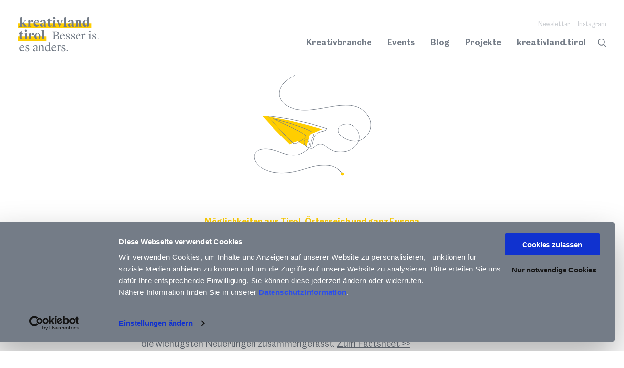

--- FILE ---
content_type: text/html; charset=UTF-8
request_url: https://www.kreativland.tirol/service/foerderungen/
body_size: 26222
content:
<!doctype html>
<html data-n-head-ssr lang="de" data-n-head="%7B%22lang%22:%7B%22ssr%22:%22de%22%7D%7D">
  <head>
    <meta data-n-head="ssr" charset="utf-8"><meta data-n-head="ssr" robots="index,follow"><meta data-n-head="ssr" name="viewport" content="width=device-width,initial-scale=1"><meta data-n-head="ssr" property="og:type" content="website"><meta data-n-head="ssr" property="og:image:width" content="2160"><meta data-n-head="ssr" property="og:image:height" content="1260"><meta data-n-head="ssr" name="geo.region" content="AT-7"><meta data-n-head="ssr" name="geo.placename" content="Innsbruck"><meta data-n-head="ssr" name="geo.position" content="47.267922;11.400945"><meta data-n-head="ssr" name="ICBM" content="47.267922, 11.400945"><meta data-n-head="ssr" name="msapplication-TileColor" content="#FFCE00"><meta data-n-head="ssr" name="msapplication-config" content="/browserconfig.xml"><meta data-n-head="ssr" name="theme-color" content="#ffffff"><meta data-n-head="ssr" data-hid="description" name="description" content="Informationen zu verfügbaren Förderungen von Land Tirol, Österreich oder europäischen Programmen. "><meta data-n-head="ssr" data-hid="og:description" property="og:description" content="Informationen zu verfügbaren Förderungen von Land Tirol, Österreich oder europäischen Programmen. "><meta data-n-head="ssr" data-hid="og:title" property="og:title" content="Förderungen "><meta data-n-head="ssr" data-hid="og:image" property="og:image" itemprop="im age" content="https://www.kreativland.tirol/assets/images/share.jpg"><title>Förderungen </title><link data-n-head="ssr" rel="apple-touch-icon" sizes="180x180" href="/apple-touch-icon.png"><link data-n-head="ssr" rel="icon" type="image/svg+xml" href="/undefined/favicon.svg"><link data-n-head="ssr" rel="icon" type="image/png" href="/favicon.png"><link data-n-head="ssr" rel="icon" type="image/png" sizes="32x32" href="/favicon-32x32.png"><link data-n-head="ssr" rel="icon" type="image/png" sizes="16x16" href="/favicon-16x16.png"><link data-n-head="ssr" rel="manifest" href="/site.webmanifest"><link data-n-head="ssr" rel="mask-icon" href="/safari-pinned-tab.svg" color="#FFCE00"><link data-n-head="ssr" rel="canonical" href=""><script data-n-head="ssr" data-hid="gtm-script">window._gtm_init||(window._gtm_init=1,function(t,e,n,a,o){t[n]=1==t[n]||"yes"==e[n]||1==e[n]||1==e.msDoNotTrack||t[a]&&t[a][o]&&t[a][o]()?1:0}(window,navigator,"doNotTrack","external","msTrackingProtectionEnabled"),function(a,o,i,g,m){a[m]={},a._gtm_inject=function(t){var e,n;a.doNotTrack||a[m][t]||(a[m][t]=1,a[g]=a[g]||[],a[g].push({"gtm.start":(new Date).getTime(),event:"gtm.js"}),e=o.getElementsByTagName(i)[0],(n=o.createElement(i)).async=!0,n.src="https://www.googletagmanager.com/gtm.js?id="+t,e.parentNode.insertBefore(n,e))},a._gtm_inject("GTM-PBTJDDK")}(window,document,"script","dataLayer","_gtm_ids"))</script><link rel="preload" href="/_nuxt/5c967bf.js" as="script"><link rel="preload" href="/_nuxt/5989e76.js" as="script"><link rel="preload" href="/_nuxt/2e6caed.js" as="script"><link rel="preload" href="/_nuxt/09fdb3d.js" as="script"><link rel="preload" href="/_nuxt/62b14f7.js" as="script"><link rel="preload" href="/_nuxt/7d45e29.js" as="script"><link rel="preload" href="/_nuxt/334d5d5.js" as="script"><link rel="preload" href="/_nuxt/04611cd.js" as="script"><link rel="preload" href="/_nuxt/62a3f6b.js" as="script"><style data-vue-ssr-id="7f7c3048:0 49569972:0 42f577bb:0 25ffbf39:0 56f82bbc:0 9215fa46:0 217ddf72:0 32de26f2:0 4332e4cf:0 7f187fd6:0 3a4509cd:0 73d1c614:0 397ea666:0">/*! normalize.css v8.0.1 | MIT License | github.com/necolas/normalize.css */html{line-height:1.15;-webkit-text-size-adjust:100%}body{margin:0}main{display:block}h1{font-size:2em;margin:.67em 0}hr{box-sizing:content-box;overflow:visible}pre{font-family:monospace,monospace;font-size:1em}a{background-color:transparent}abbr[title]{border-bottom:none;text-decoration:underline;-webkit-text-decoration:underline dotted;text-decoration:underline dotted}b,strong{font-weight:800}code,kbd,samp{font-family:monospace,monospace;font-size:1em}small{font-size:80%}sub,sup{font-size:75%;line-height:0;position:relative;vertical-align:baseline}sub{bottom:-.25em}sup{top:-.5em}img{border-style:none}button,input,optgroup,select,textarea{font-family:inherit;font-size:100%;line-height:1.15;margin:0}button,input{overflow:visible}button,select{text-transform:none}[type=button],[type=reset],[type=submit],button{-webkit-appearance:button}[type=button]::-moz-focus-inner,[type=reset]::-moz-focus-inner,[type=submit]::-moz-focus-inner,button::-moz-focus-inner{border-style:none;padding:0}[type=button]:-moz-focusring,[type=reset]:-moz-focusring,[type=submit]:-moz-focusring,button:-moz-focusring{outline:1px dotted ButtonText}fieldset{padding:.35em .75em .625em}legend{box-sizing:border-box;color:inherit;display:table;max-width:100%;padding:0;white-space:normal}progress{vertical-align:baseline}textarea{overflow:auto}[type=checkbox],[type=radio]{box-sizing:border-box;padding:0}[type=number]::-webkit-inner-spin-button,[type=number]::-webkit-outer-spin-button{height:auto}[type=search]{-webkit-appearance:textfield;outline-offset:-2px}[type=search]::-webkit-search-decoration{-webkit-appearance:none}::-webkit-file-upload-button{-webkit-appearance:button;font:inherit}details{display:block}summary{display:list-item}[hidden],template{display:none}html{box-sizing:border-box}*,:after,:before{box-sizing:inherit}figure{margin:0}html{-webkit-font-smoothing:antialiased;-moz-osx-font-smoothing:grayscale;font-family:"Caslon Doric",-apple-system,BlinkMacSystemFont,Helvetica Neue,Helvetica,Arial,sans-serif;font-style:normal;font-weight:400;line-height:1.5555555}body,html{font-size:1rem}body{background:#fff;color:#747c87}strong{font-weight:700}blockquote,dl,ol,p,table,ul{margin:0}*+blockquote,*+dl,*+ol,*+p,*+table,*+ul{margin-top:.75em}blockquote+blockquote,blockquote+dl,blockquote+ol,blockquote+p,blockquote+table,blockquote+ul{margin-top:2.5rem}h4+p{margin-top:.25rem}blockquote{padding:0}*+blockquote{margin-top:2.5rem}h1,h2,h3,h4,h5{font-weight:400;margin:0 0 .5em}@media(min-width:600px){h1,h2,h3,h4,h5{margin:0 0 .3em}}h1:not(:first-child),h2:not(:first-child),h3:not(:first-child),h4:not(:first-child),h5:not(:first-child){margin:.5em 0}@media(min-width:600px){h1:not(:first-child),h2:not(:first-child),h3:not(:first-child),h4:not(:first-child),h5:not(:first-child){margin:1.125em 0 .3em}}h1:last-child,h2:last-child,h3:last-child,h4:last-child,h5:last-child{margin-bottom:0}.number+h1,.number+h1:not(:first-child),.number+h2,.number+h2:not(:first-child),.number+h3,.number+h3:not(:first-child),.number+h4,.number+h4:not(:first-child),.number+h5,.number+h5:not(:first-child),.teaser+h1,.teaser+h1:not(:first-child),.teaser+h2,.teaser+h2:not(:first-child),.teaser+h3,.teaser+h3:not(:first-child),.teaser+h4,.teaser+h4:not(:first-child),.teaser+h5,.teaser+h5:not(:first-child){margin:.4em 0}kbd{background-color:#f7f7f7;border:1px solid #ccc;border-radius:3px;box-shadow:0 1px 0 rgba(0,0,0,.2),inset 0 0 0 2px #fff;color:#333;display:inline-block;font-family:Helvetica,Arial,sans-serif;font-size:13px;line-height:1.4;margin:0 .1em;padding:.1em .6em;text-shadow:0 1px 0 #fff}hr{border:0;border-top:1px solid #dedede;height:0}dt{font-weight:600}dd{margin-bottom:.5rem}.full-container{max-width:100%;padding:0 1rem}.container,.medium-container,.small-container{margin-left:auto;margin-right:auto;padding:0 1.125rem}@media(min-width:600px){.container,.medium-container,.small-container{padding:0 2.25rem}}.container.narrow,.narrow.medium-container,.narrow.small-container{max-width:1094px}.c11.medium-container,.c11.small-container,.container.c11{max-width:1172px}.c10.medium-container,.c10.small-container,.container.c10{max-width:1072px}.c9.medium-container,.c9.small-container,.container.c9{max-width:972px}.c8.medium-container,.c8.small-container,.container.c8{max-width:872px}.c7.medium-container,.c7.small-container,.container.c7{max-width:772px}.c6.medium-container,.c6.small-container,.container.c6{max-width:672px}.c5.medium-container,.c5.small-container,.container.c5{max-width:572px}.c4.medium-container,.c4.small-container,.container.c4{max-width:472px}.c3.medium-container,.c3.small-container,.container.c3{max-width:372px}.c2.medium-container,.c2.small-container,.container.c2{max-width:272px}.small-container{max-width:800px}.medium-container{max-width:960px}.content-section{padding:30px 0}@media(min-width:600px){.content-section{padding:60px 0}}.container,.medium-container,.small-container{margin:0 auto;max-width:1272px;width:100%}@media(min-width:1094px){.container,.medium-container,.small-container{margin:0 auto}}.container.wide,.wide.medium-container,.wide.small-container{max-width:100%}.flex-large,.flex-small{padding-left:1.125rem;padding-right:1.125rem}.flex-row{display:flex;flex-direction:row;flex-wrap:wrap;margin-left:-1.125rem;margin-right:-1.125rem}.flex-large,.flex-small{flex-basis:100%;margin-top:2.25rem}.flex-large:first-child,.flex-small:first-child{margin-top:0}.flex-center{align-items:center;display:flex}@media(min-width:600px){.flex-small{flex:1;margin-bottom:0;margin-top:0!important}.flex-small.half{flex:0 0 50%}.flex-small.one-fourth{flex:0 0 25%}.flex-small.three-fourths{flex:0 0 75%}.flex-small.one-third{flex:0 0 33.3333333333%}.flex-small.two-thirds{flex:0 0 66.6666666667%}.flex-small.col-30{flex:0 0 30%}.flex-small.col-40{flex:0 0 40%}.flex-small.col-60{flex:0 0 60%}}@media(min-width:1094px){.flex-large{flex:1;margin-bottom:0;margin-top:0!important}.flex-large.half{flex:0 0 50%}.flex-large.one-fourth{flex:0 0 25%}.flex-large.three-fourths{flex:0 0 75%}.flex-large.one-third{flex:0 0 33.3333333333%}.flex-large.two-thirds{flex:0 0 66.6666666667%}.flex-large.col-30{flex:0 0 30%}.flex-large.col-40{flex:0 0 40%}.flex-large.col-60{flex:0 0 60%}}@font-face{font-family:"Caslon Doric";font-stretch:normal;font-style:normal;font-weight:400;src:url(/assets/fonts/CaslonDoric-Regular-Web.woff2) format("woff2"),url(/assets/fonts/CaslonDoric-Regular-Web.woff) format("woff")}@font-face{font-family:"Caslon Doric";font-stretch:normal;font-style:normal;font-weight:600;src:url(/assets/fonts/CaslonDoric-Semibold-Web.woff2) format("woff2"),url(/assets/fonts/CaslonDoric-Semibold-Web.woff) format("woff")}@font-face{font-family:"Suisse Works";font-stretch:normal;font-style:normal;font-weight:400;src:url(/assets/fonts/SuisseWorks-Regular-WebS.woff2) format("woff2"),url(/assets/fonts/SuisseWorks-Regular-WebS.woff) format("woff")}@font-face{font-family:"Suisse Works";font-stretch:normal;font-style:normal;font-weight:700;src:url(/assets/fonts/SuisseWorks-Bold-WebS.woff2) format("woff2"),url(/assets/fonts/SuisseWorks-Bold-WebS.woff) format("woff")}.wp-caption{width:100%!important}img[class*=wp-image]{height:auto}.grid{display:grid;grid-template-columns:repeat(12,1fr);grid-gap:0 1rem;align-items:start;gap:0 1rem}@media(min-width:600px){.grid{gap:0 3rem}}a{color:inherit;-webkit-text-decoration:none;text-decoration:none;transition:color .3s ease,opacity .3s ease}@media(hover:hover){a:focus,a:hover{color:inherit;-webkit-text-decoration:underline;text-decoration:underline}}.wysiwyg blockquote p{font-size:1.5rem;line-height:1.35;position:relative}@media(min-width:800px){.wysiwyg blockquote p{font-size:1.5rem;margin:0 0 0 2.25rem}}@media(min-width:960px){.wysiwyg blockquote p{font-size:1.875rem;margin:0 0 0 3.375rem}}.wysiwyg blockquote p:first-child{padding-top:5rem}.wysiwyg blockquote p:first-child:before{color:#e3e5e7;content:"“";font-size:7rem;left:0;position:absolute;top:0}.btn{cursor:pointer;display:inline-block;-webkit-text-decoration:none!important;text-decoration:none!important}.btn.outline,.btn.primary,.btn.secondary{border-radius:2rem;font-size:.875rem;font-weight:700;line-height:1em;padding:1.25rem 1.75rem;transition:color .4s ease,background .4s ease}@media(min-width:800px){.btn.outline,.btn.primary,.btn.secondary{font-size:1rem;line-height:1em;padding:1.5rem 2.25rem}}.btn.outline svg,.btn.primary svg,.btn.secondary svg{display:block;float:left;height:12px;transform:translate(-.5rem,1px);width:auto}@media(min-width:800px){.btn.outline svg,.btn.primary svg,.btn.secondary svg{height:14px;margin-right:.25rem}}.btn.outline svg.right,.btn.primary svg.right,.btn.secondary svg.right{float:right;transform:translate(.5rem,1px)}@media(min-width:800px){.btn.outline svg.right,.btn.primary svg.right,.btn.secondary svg.right{margin-left:.25rem}}.btn.outline.small,.btn.primary.small,.btn.secondary.small{font-size:.875rem;line-height:1em;padding:.825rem 1.25rem}@media(min-width:960px){.btn.outline.large,.btn.primary.large,.btn.secondary.large{font-size:1.125rem;line-height:1em;padding:1.25rem 1.75rem}}.btn.primary{background:rgba(255,206,0,.2);border:1px solid rgba(255,206,0,.4);color:#d6ad00}@media(hover:hover){.btn.primary:hover{background:#ffd112;color:#747c87}}.btn.secondary{background:#f1f2f3;border:1px solid #e3e5e7;color:#757c86}@media(hover:hover){.btn.secondary:hover{background:#e3e5e7;color:#747c87}}.btn.outline{border:2px solid #000;border-radius:0;isolation:isolate;position:relative}.btn.outline:after{background:#000;content:"";display:block;height:100%;left:0;position:absolute;top:0;transform:scaleY(0);transform-origin:0 0;transition:transform .5s cubic-bezier(.23,1,.32,1);width:100%;z-index:-1}@media(hover:hover)and (min-width:600px){.btn.outline:hover{color:#fff}.btn.outline:hover:after{transform:scale(1)}}.btn.underline{position:relative;-webkit-text-decoration:none!important;text-decoration:none!important;z-index:1}.btn.underline span{background-image:linear-gradient(#ffce00,#ffce00);background-position:0 100%;background-repeat:no-repeat;background-size:100% 1px;transition:background .3s cubic-bezier(.165,.84,.44,1)}@media(hover:hover){.btn.underline:hover span{background-size:100% 12px}.btn.underline.fw-600:hover span{background-size:100% 10px}}.btn.underline.fw-600 span{background-size:100% 3px;padding-bottom:3px}*{-webkit-tap-highlight-color:rgba(255,255,255,0)}::selection{background:rgba(255,206,0,.99);color:#747c87}::-moz-selection{background:rgba(255,206,0,.99);color:#747c87}img.lazyload,img.lazyloading,video.lazyload,video.lazyloading{opacity:0}img.lazyloaded,video.lazyloaded{opacity:1}figure{display:inline-block;position:relative}figure img,figure svg{display:block;height:auto;width:100%}figure img{left:0;position:absolute;top:0}figure img.image--svg{position:static}img,video{display:block;max-width:100%;transition:opacity .75s ease}video{width:100%}.image.contain,.image.cover{line-height:0;position:relative}.image.contain figure,.image.contain picture,.image.cover figure,.image.cover picture{padding:0;position:static}.image.contain figcaption,.image.contain svg,.image.cover figcaption,.image.cover svg{display:none}.image.contain img,.image.contain video,.image.cover img,.image.cover video{height:100%;left:0;-o-object-fit:cover;object-fit:cover;position:absolute;top:0;width:100%}.image.contain img,.image.contain video{-o-object-fit:contain;object-fit:contain}input[type=checkbox]{width:auto}input[type=checkbox]+label{display:inline;margin:0}label.checkbox{align-items:center;cursor:pointer;display:inline-block;font-size:.875rem;font-weight:300;line-height:1.2857142857em;padding:.25em 2rem .25em 1.75rem;position:relative}label.checkbox.error{color:#ff003d}label.checkbox.error .box{border-color:#ff003d}label.checkbox a{-webkit-text-decoration:underline;text-decoration:underline}label.checkbox input{cursor:pointer;display:none;height:auto;left:0;outline:0;position:absolute;top:100%}label.checkbox .box{border:1px solid #747c87;border-radius:3px;height:18px;left:0;position:absolute;top:3px;width:18px}label.checkbox .box:before{border-right:2px solid #fff;border-top:2px solid #fff;content:"";display:block;height:6px;left:2px;opacity:0;position:absolute;top:3px;transform:rotate(135deg);width:12px}label.checkbox input:checked+.box{background:#747c87;border-color:#747c87}label.checkbox input:checked+.box:before{opacity:.99}button{appearance:none;-moz-appearance:none;-webkit-appearance:none;background:rgba(255,206,0,.2);border:1px solid rgba(255,206,0,.4);border-radius:2rem;color:#d6ad00;cursor:pointer;font-size:.875rem;font-weight:700;line-height:1em;outline:0;padding:1.25rem 1.75rem;text-align:center;transition:color .3s ease,background .3s ease,border .3s ease}@media(min-width:800px){button{font-size:1rem;line-height:1em;padding:1.5rem 2.25rem}}button[disabled]{background:rgba(255,206,0,.1);border-color:rgba(255,206,0,.2);color:rgba(214,173,0,.4);cursor:default}input,select,textarea{appearance:none;-moz-appearance:none;-webkit-appearance:none;border:none;border-bottom:1px solid #e3e5e7;color:inherit;display:block;font-family:inherit;font-weight:inherit;line-height:1.5rem;outline:0;padding:1.5em .25rem .25rem;transition:border .3s ease,color .25s ease;width:100%}input.error,select.error,textarea.error{border-color:#ff003d!important;color:#ff003d}input:focus,input:hover,select:focus,select:hover,textarea:focus,textarea:hover{box-shadow:none;outline:0}input[type=file]{border-bottom:0;font-size:.875rem;line-height:1.4285714286em;padding:2em .25rem .75rem}textarea{resize:none}main{overflow:hidden}.wysiwyg ul{list-style:none;margin:0;padding:0}@media(min-width:800px){.wysiwyg ul{font-size:1.125rem}}.wysiwyg ul li{padding-left:1rem;position:relative}.wysiwyg ul li:before{color:#ffce00;content:"»";left:0;position:absolute}p a{-webkit-text-decoration:underline;text-decoration:underline}.fw-600{font-weight:600}.fw-700{font-weight:700}.c-yellow{color:#ffce00}.ta-center{text-align:center}.ff-suisse,h1,h2,h3{font-family:"Suisse Works",-apple-system,BlinkMacSystemFont,Helvetica Neue,Helvetica,Arial,sans-serif}.ff-caslon{font-family:"Caslon Doric",-apple-system,BlinkMacSystemFont,Helvetica Neue,Helvetica,Arial,sans-serif}.fz-h0{font-size:2.75rem}@media(min-width:800px){.fz-h0{font-size:4rem}}@media(min-width:960px){.fz-h0{font-size:7rem}}.fz-h1,h1{font-size:2.25rem;line-height:1.33333333}@media(min-width:800px){.fz-h1,h1{font-size:3rem}}@media(min-width:960px){.fz-h1,h1{font-size:4.5rem;line-height:1.2}}.fz-h2,h2{font-size:1.875rem;line-height:1.33333333}@media(min-width:800px){.fz-h2,h2{font-size:2rem}}@media(min-width:960px){.fz-h2,h2{font-size:2.75rem}}.fz-h3,h3{font-size:1.5rem;line-height:1.33333333}@media(min-width:800px){.fz-h3,h3{font-size:1.5rem}}@media(min-width:960px){.fz-h3,h3{font-size:1.875rem}}.fz-h4,h4{font-size:1.125rem;line-height:1.33333333}@media(min-width:800px){.fz-h4,h4{font-size:1.25rem}}@media(min-width:960px){.fz-h4,h4{font-size:1.5rem}}.fz-h5,h5{font-size:1rem;line-height:1.33333333}@media(min-width:800px){.fz-h5,h5{font-size:1rem}}@media(min-width:960px){.fz-h5,h5{font-size:1.25rem}}.fz-p0{font-size:1.25rem}@media(min-width:800px){.fz-p0{font-size:1.75rem}}.fz-p1{font-size:1rem}@media(min-width:800px){.fz-p1{font-size:1.125rem}}.fz-p2{font-size:1rem}@media(min-width:800px){.fz-p2{font-size:1rem}}.fz-p3{font-size:.875rem}@media(min-width:800px){.fz-p3{font-size:.875rem}}.fz-p4{font-size:.875rem}@media(min-width:800px){.fz-p4{font-size:.75rem}}.block{margin-left:auto;margin-right:auto;overflow:hidden}.block:first-of-type{margin-top:8rem}@media(min-width:800px){.block:first-of-type{margin-top:12rem}}@media(min-width:1272px){.block:first-of-type{margin-top:14rem}}.block:last-of-type{margin-bottom:4rem}@media(min-width:800px){.block:last-of-type{margin-bottom:6rem}}@media(min-width:960px){.block:last-of-type{margin-bottom:10rem}}@media(min-width:1272px){.block:last-of-type{margin-bottom:14rem}}.block.block.padding:last-of-type{margin-bottom:0}.block.left .container,.block.left .medium-container,.block.left .small-container{transform:translateX(calc(-50vw + 50%))}@media(min-width:1272px){.block.left .container,.block.left .medium-container,.block.left .small-container{transform:translateX(calc(-636px + 50%))}}.block.padding{padding-bottom:3.375rem;padding-top:3.375rem}@media(min-width:800px){.block.padding{padding-bottom:5vh;padding-top:5vh}}@media(min-width:960px){.block.padding{padding-bottom:10vh;padding-top:10vh}}@media(min-width:1272px){.block.padding{padding-bottom:15vh;padding-top:15vh}}.block+.animation,.block+.block{margin-top:4.5rem}@media(min-width:800px){.block+.animation,.block+.block{margin-top:5vh}}@media(min-width:960px){.block+.animation,.block+.block{margin-top:10vh}}@media(min-width:1272px){.block+.animation,.block+.block{margin-top:12vh}}.block.type-header+.blocks .block:first-of-type{margin-top:4.5rem}@media(min-width:800px){.block.type-header+.blocks .block:first-of-type{margin-top:5vh}}@media(min-width:960px){.block.type-header+.blocks .block:first-of-type{margin-top:6vh}}@media(min-width:1272px){.block.type-header+.blocks .block:first-of-type{margin-top:7vh}}.animation+.block.padding{padding-top:4.5rem}@media(min-width:800px){.animation+.block.padding{padding-top:12vh}}@media(min-width:960px){.animation+.block.padding{padding-top:15vh}}@media(min-width:1272px){.animation+.block.padding{padding-top:22vh}}.block.block__slideshow+.block{margin-top:0}.block.block__additional,.block.block__additional .tiles,.block.padding+.block.padding,.block__intro+.block__image,.block__intro+.block__video,.block__intro+.block__wysiwyg,.block__video+.block__wysiwyg,.block__wysiwyg+.block__video{margin-top:0;padding-top:2.25rem}@media(min-width:800px){.block.block__additional,.block.block__additional .tiles,.block.padding+.block.padding,.block__intro+.block__image,.block__intro+.block__video,.block__intro+.block__wysiwyg,.block__video+.block__wysiwyg,.block__wysiwyg+.block__video{padding-top:2.5vh}}@media(min-width:960px){.block.block__additional,.block.block__additional .tiles,.block.padding+.block.padding,.block__intro+.block__image,.block__intro+.block__video,.block__intro+.block__wysiwyg,.block__video+.block__wysiwyg,.block__wysiwyg+.block__video{padding-top:5vh}}@media(min-width:1272px){.block.block__additional,.block.block__additional .tiles,.block.padding+.block.padding,.block__intro+.block__image,.block__intro+.block__video,.block__intro+.block__wysiwyg,.block__video+.block__wysiwyg,.block__wysiwyg+.block__video{padding-top:7.5vh}}.block__gallery+.block__wysiwyg,.block__image+.block__wysiwyg,.block__intro+.block__linklist,.block__intro:not(:first-child)+.block__wysiwyg,.block__wysiwyg+.block__events,.block__wysiwyg+.block__gallery,.block__wysiwyg+.block__image,.block__wysiwyg+.block__supporter{margin-top:0;padding-top:2rem}@media(min-width:800px){.block__gallery+.block__wysiwyg,.block__image+.block__wysiwyg,.block__intro+.block__linklist,.block__intro:not(:first-child)+.block__wysiwyg,.block__wysiwyg+.block__events,.block__wysiwyg+.block__gallery,.block__wysiwyg+.block__image,.block__wysiwyg+.block__supporter{padding-top:2.5vh}}@media(min-width:960px){.block__gallery+.block__wysiwyg,.block__image+.block__wysiwyg,.block__intro+.block__linklist,.block__intro:not(:first-child)+.block__wysiwyg,.block__wysiwyg+.block__events,.block__wysiwyg+.block__gallery,.block__wysiwyg+.block__image,.block__wysiwyg+.block__supporter{padding-top:5vh}}.block.foen_hero+.block{border-top:4px solid rgba(0,0,0,.2)}form{margin-top:2rem}@media(min-width:800px){form{margin-top:3rem}}p+form{margin-top:3.375rem}form .flex-row+.flex-row{margin-top:2.25rem}form .flex-row+.flex-row.input-checkbox{margin-top:1.5rem}@media(min-width:600px){form .flex-row+.flex-row.input-checkbox{margin-top:2rem}}form .flex-row.input-checkbox+.flex-row.input-checkbox{margin-top:.5rem}@media(min-width:600px){form .flex-row.input-checkbox+.flex-row.input-checkbox{margin-top:.5rem}}form .form-field+label,form .two-thirds+.two-thirds{margin-top:1.125rem}form .error-message{color:#ff003d;display:block;margin-top:.25rem}form button{margin-top:2rem}@media(min-width:800px){form button{margin-top:3rem}}.form-field{position:relative}.form-field.select:before{border-color:#747c87 transparent transparent;border-style:solid;border-width:5px 5px 0;bottom:.75rem;content:"";display:block;height:0;position:absolute;right:0;width:0}.form-field.required label:after{content:"*"}.form-field label{color:#91969e;display:block;font-size:.8125rem;left:.25rem;line-height:1em;position:absolute;top:0;transition:color .3s ease}.form-field label.error{color:#ff003d}.form-field label.error+input,.form-field label.error+select{border-color:#ff003d;color:#ff003d}.overlay{height:0;left:0;overflow:hidden;pointer-events:none;position:fixed;top:0;transition:height 0s linear 1s;width:100%;z-index:200}.overlay:before{background:#f1f2f3;content:"";display:block;height:100%;left:0;position:absolute;position:fixed;top:0;transform:scaleY(0);transform-origin:0 100%;transition:transform .6s cubic-bezier(.755,.05,.855,.06) .2s;width:100%;z-index:-1}.overlay>*{opacity:0;position:relative;transition:opacity .4s ease;z-index:1}.overlay.visible{height:100%;overflow-y:scroll;pointer-events:all;transition:height 0s linear}.overlay.visible:before{transform:scaleX(1);transition:transform .6s cubic-bezier(.23,1,.32,1)}.overlay.visible .close,.overlay.visible>*{opacity:1;transition:opacity .5s ease .5s}.overlay .close{cursor:pointer;height:3.65625rem;opacity:0;position:absolute;right:0;top:0;transition:opacity .25s ease;width:3.375rem;z-index:2}.overlay .close:after,.overlay .close:before{background:#747c87;content:"";display:block;height:2px;left:50%;position:absolute;top:50%;transform:translate(-50%,-50%) rotate(-45deg);width:1.5rem}.overlay .close:after{transform:translate(-50%,-50%) rotate(45deg)}@media(min-width:800px){.overlay .close{height:4.5rem;width:4.5rem}}#search.overlay{display:block;z-index:300}#search.overlay:before{background:hsla(0,0%,100%,.95);transform-origin:0 0}.tiles{display:grid;grid-template-columns:1fr;grid-gap:1.125rem;gap:1.125rem}@media(min-width:800px){.tiles{gap:3.375rem 2.25rem;grid-template-columns:1fr 1fr}}.tiles p{-webkit-hyphens:auto;hyphens:auto}.tiles .content{background:#f1f2f3;padding:1.5rem 1.125rem 1.125rem}.tiles .tile{align-self:start;overflow:hidden;position:relative;-webkit-text-decoration:none;text-decoration:none}.tiles .tile h3{margin-bottom:.25rem}.tiles .image{padding-top:50%}@media(min-width:800px){.tiles .image{padding-top:56.25%}.tiles[data-layout=default]{gap:2.25rem}}@media(min-width:960px){.tiles[data-layout=default]{grid-template-columns:repeat(12,1fr)}.tiles[data-layout=default] .tile:nth-child(2n){grid-column:1/6;margin-top:10%}.tiles[data-layout=default] .tile:nth-child(2n) .image{padding-top:130%}.tiles[data-layout=default] .tile:nth-child(odd){grid-column:7/13;margin-top:30%}.tiles[data-layout=default] .tile:nth-child(odd) .image{padding-top:72%}.tiles[data-layout=default] .tile:first-child{grid-column:1/7;margin-top:20%}.tiles[data-layout=default] .tile:first-child .image{padding-top:72%}.tiles[data-layout=default] .tile:nth-child(2){grid-column:8/13}.tiles[data-layout=default] .tile:nth-child(2) .image{padding-top:130%}.tiles[data-layout=default] .tile:nth-child(3){grid-column:2/12;margin-top:4%}.tiles[data-layout=default] .tile:nth-child(3) .image{padding-top:42%}.tiles[data-layout=default] .tile:nth-child(4){grid-column:1/8;margin-top:2%}.tiles[data-layout=default] .tile:nth-child(4) .image{padding-top:62%}.tiles[data-layout=default] .tile:nth-child(5){grid-column:9/13;margin-top:10%}.tiles[data-layout=default] .tile:nth-child(5) .image{padding-top:100%}}.tiles[data-layout=two] .image{overflow:hidden}.tiles[data-layout=two] .image img{transition:opacity .75s ease,transform .5s cubic-bezier(.165,.84,.44,1)}@media(hover:hover){.tiles[data-layout=two] .tile:hover .image img{transform:scale(1.1)}}@media(min-width:800px){.tiles[data-layout=two-offset]{display:grid;grid-template-columns:1fr 1fr;grid-gap:0 9rem;gap:0 9rem;grid-auto-flow:row dense}.tiles[data-layout=two-offset] .more,.tiles[data-layout=two-offset] .tile{align-self:start}.tiles[data-layout=two-offset] .more:nth-child(2n),.tiles[data-layout=two-offset] .tile:nth-child(2n){margin-top:9rem}.tiles[data-layout=two-offset] h2 br{display:none}}.tiles[data-style=below] p{margin:0}@media(min-width:800px){.tiles[data-style=below] .content{background:0 0;padding:1.5rem 0 0}.tiles[data-style=default-cover] .content,.tiles[data-style=default] .content{align-items:flex-start;background:#fff;bottom:1.25rem;display:flex;flex-direction:column;justify-content:space-between;left:1.25rem;max-height:calc(100% - 2.5rem);padding:1.5rem 1.25rem 1.25rem;position:absolute;transition:background .4s ease;width:calc(100% - 2.5rem);z-index:1}.tiles[data-style=default-cover] .content .btn,.tiles[data-style=default] .content .btn{margin-top:1rem}}.tiles[data-style=default-cover] .content p,.tiles[data-style=default] .content p{max-width:24rem}.tiles[data-style=default-cover] .image img,.tiles[data-style=default] .image img{transition:opacity .75s ease,transform .5s cubic-bezier(.165,.84,.44,1)}@media(hover:hover){.tiles[data-style=default-cover] .tile:hover .btn:before,.tiles[data-style=default] .tile:hover .btn:before{transform:scaleY(3.5)}.tiles[data-style=default-cover] .tile:hover .image img,.tiles[data-style=default] .tile:hover .image img{transform:scale(1.1)}}@media(min-width:800px){.events{display:grid;grid-gap:0 2.25rem;gap:0 2.25rem;grid-auto-flow:row dense;grid-template-columns:repeat(2,1fr)}.events .event,.events .more{align-self:start}.events .event:nth-child(2n),.events .more:nth-child(2n){grid-column:1/2;margin-top:11.25rem}.events .event:nth-child(odd),.events .more:nth-child(odd){grid-column:2/2}}@media(max-width:800px){.events .event+.event{margin-top:1.125rem}.events .more{margin-top:1.5rem;text-align:center}}.prev-next{display:flex}.prev-next.expand{justify-content:space-between}@media(min-width:600px){.prev-next.expand{justify-content:flex-start}}.prev-next>div{display:flex}.prev-next .next,.prev-next .prev{cursor:pointer;display:block;line-height:0;margin-right:.25rem;-webkit-user-select:none;-moz-user-select:none;user-select:none}.prev-next .all{background:#ffce00;color:#fff!important;font-size:.875rem;font-weight:700;line-height:2em;margin-right:.25rem;padding:.375rem 1rem;-webkit-text-decoration:none!important;text-decoration:none!important}@media(hover:hover){.prev-next .all{padding:0 .75rem}}.prev-next svg{height:auto;width:2.5rem}@media(hover:hover){.prev-next svg{width:1.75rem}}.prev-next .next svg{transform:scaleX(-1)}body #CybotCookiebotDialog{background:#747c87;bottom:0!important;box-shadow:none;box-sizing:border-box;padding:1.5rem 1.125rem;top:auto!important;transform:scale(1)!important;width:100%!important}@media(min-width:960px){body #CybotCookiebotDialog{bottom:1.125rem!important;left:auto!important;right:1.125rem!important;width:auto!important}}body #CybotCookiebotDialog,body #CybotCookiebotDialog *,body #CybotCookiebotDialog a{color:#fff}body #CybotCookiebotDialogDetail{background:#747c87;margin-top:2rem}body #CybotCookiebotDialogBodyContent{padding:0 0 .5rem!important}body #CybotCookiebotDialogBodyButtons{margin:0!important}body #CybotCookiebotDialogBodyButtonDetails{background:0 0!important;color:#fff!important;display:block!important;float:none!important;padding-bottom:.5rem!important;text-align:left!important}body #CybotCookiebotDialogBodyButtonAccept,body #CybotCookiebotDialogBodyButtonDecline{border:none!important;margin-left:0!important;padding:1rem;width:100%!important}@media(min-width:960px){body #CybotCookiebotDialogBodyButtonAccept,body #CybotCookiebotDialogBodyButtonDecline{min-width:10rem;width:auto!important}}body a#CybotCookiebotDialogBodyButtonDecline{background:0 0;background:#8f969f;color:inherit}body a#CybotCookiebotDialogBodyButtonAccept{background:#ffce00;color:#747c87!important}.wysiwyg p{-webkit-hyphens:auto;hyphens:auto}@media(min-width:800px){.wysiwyg{font-size:1.125rem}}.wysiwyg p>span>strong{font-size:1rem}.wysiwyg p:first-child+h1,.wysiwyg p:first-child+h2{margin:.4em 0}.wysiwyg p+p{margin-top:1em}@media(min-width:800px){.wysiwyg h1,.wysiwyg h2{-webkit-hyphens:auto;hyphens:auto}}@media(max-width:600px){.wysiwyg h1 br,.wysiwyg h2 br{display:none}.wysiwyg h2{word-wrap:anywhere}}@media(min-width:800px){.size--large .wysiwyg p{font-size:1.125rem;-webkit-hyphens:none;hyphens:none;line-height:1.35}}@media(min-width:960px){.size--large .wysiwyg p{font-size:1.75rem;line-height:1.35}}@font-face{font-family:"Caslon Doric";font-stretch:normal;font-style:normal;font-weight:300;src:url(/assets/fonts/CaslonDoric-Light-Web.woff2) format("woff2"),url(/assets/fonts/CaslonDoric-Light-Web.woff) format("woff")}body .template--foen{background-color:#96c1d2;color:#000;font-weight:300;line-height:1.45;overflow:hidden}body .template--foen ::selection{background:rgba(0,0,0,.5);color:#fff}body .template--foen ::-moz-selection{background:rgba(0,0,0,.5);color:#fff}body .template--foen a{text-decoration-thickness:1px!important;text-underline-offset:.1em}body .template--foen h1,body .template--foen h2,body .template--foen h3{font-weight:300}body .template--foen main{overflow:visible}body .template--foen .btn.primary,body .template--foen .btn.secondary{border:0;border-radius:0}body .template--foen .btn.primary{background:#000;color:#ffce00}body .template--foen .block+.block{margin-top:0!important;padding-top:4.5rem}@media(min-width:800px){body .template--foen .block+.block{padding-top:5vh}}@media(min-width:960px){body .template--foen .block+.block{padding-top:10vh}}@media(min-width:1272px){body .template--foen .block+.block{padding-top:12vh}}body .template--foen .block.foen_headline+.block.foen_speaker{padding-top:0}@media(min-width:800px){body .template--foen .block.foen_headline+.block.foen_speaker{padding-top:3vh}}@media(min-width:960px){body .template--foen .block.foen_headline+.block.foen_speaker{padding-top:6vh}}@media(min-width:1272px){body .template--foen .block.foen_headline+.block.foen_speaker{padding-top:8vh}}body .template--foen .block,body .template--foen footer{position:relative;z-index:2}.nuxt-progress{background-color:#000;height:2px;left:0;opacity:1;position:fixed;right:0;top:0;transition:width .1s,opacity .4s;width:0;z-index:999999}.nuxt-progress.nuxt-progress-notransition{transition:none}.nuxt-progress-failed{background-color:red}header[data-v-675a4596]{left:0;position:fixed;top:0;transition:background .5s ease;width:100%;z-index:200}header[data-v-675a4596]:before{background:hsla(0,0%,100%,0);bottom:2.5rem;content:"";display:block;left:0;position:absolute;right:0;top:0;transition:background .3s ease,-webkit-backdrop-filter .3s ease;transition:background .3s ease,backdrop-filter .3s ease;transition:background .3s ease,backdrop-filter .3s ease,-webkit-backdrop-filter .3s ease;z-index:-1}@media(min-width:960px){header[data-v-675a4596]:before{bottom:3.5rem}}header.sticky[data-v-675a4596]:before{-webkit-backdrop-filter:blur(3px);backdrop-filter:blur(3px);background:hsla(0,0%,100%,.9)}header.sticky .logo[data-v-675a4596]{transform:translate3d(0,-.75rem,0)}@media(min-width:960px){header.sticky .logo[data-v-675a4596]{transform:translate3d(0,-1rem,0)}}header.sticky .logo[data-v-675a4596] svg #slogan>*{opacity:0}header.sticky .logo[data-v-675a4596] svg #slogan>:first-child{transition-delay:15ms}header.sticky .logo[data-v-675a4596] svg #slogan>:nth-child(2){transition-delay:.03s}header.sticky .logo[data-v-675a4596] svg #slogan>:nth-child(3){transition-delay:45ms}header.sticky .logo[data-v-675a4596] svg #slogan>:nth-child(4){transition-delay:.06s}header.sticky .logo[data-v-675a4596] svg #slogan>:nth-child(5){transition-delay:75ms}header.sticky .logo[data-v-675a4596] svg #slogan>:nth-child(6){transition-delay:.09s}header.sticky .logo[data-v-675a4596] svg #slogan>:nth-child(7){transition-delay:.105s}header.sticky .logo[data-v-675a4596] svg #slogan>:nth-child(8){transition-delay:.12s}header.sticky .logo[data-v-675a4596] svg #slogan>:nth-child(9){transition-delay:.135s}header.sticky .logo[data-v-675a4596] svg #slogan>:nth-child(10){transition-delay:.15s}header.sticky .logo[data-v-675a4596] svg #slogan>:nth-child(11){transition-delay:.165s}header.sticky .logo[data-v-675a4596] svg #slogan>:nth-child(12){transition-delay:.18s}header.sticky .logo[data-v-675a4596] svg #slogan>:nth-child(13){transition-delay:.195s}header.sticky .logo[data-v-675a4596] svg #slogan>:nth-child(14){transition-delay:.21s}header.sticky .logo[data-v-675a4596] svg #slogan>:nth-child(15){transition-delay:.225s}header.sticky .logo[data-v-675a4596] svg #slogan>:nth-child(16){transition-delay:.24s}header.sticky .logo[data-v-675a4596] svg #slogan>:nth-child(17){transition-delay:.255s}header.sticky .logo[data-v-675a4596] svg #slogan>:nth-child(18){transition-delay:.27s}header.sticky .burger[data-v-675a4596],header.sticky .search[data-v-675a4596]{transform:translate3d(0,-1.5rem,0)}@media(min-width:960px){header.sticky .burger[data-v-675a4596],header.sticky .search[data-v-675a4596]{transform:none}header.sticky .navigation[data-v-675a4596]{transform:translate3d(0,-2.5rem,0)}}header.sticky .secondary[data-v-675a4596]{opacity:0;transform:translate3d(0,.5rem,0)}.container[data-v-675a4596]{align-items:center;display:flex;height:7rem;justify-content:space-between}@media(min-width:960px){.container[data-v-675a4596]{height:8.75rem}}.navigation[data-v-675a4596]{align-items:center;display:flex;transition:transform .3s cubic-bezier(.165,.84,.44,1)}@media(min-width:960px){.navigation[data-v-675a4596]{align-items:flex-end;flex-direction:column}}.navigation[data-v-675a4596]>:first-child{order:2}.primary[data-v-675a4596]{align-items:center;display:flex}.search[data-v-675a4596]{cursor:pointer;line-height:0;transform:translateY(1px);transition:transform .3s cubic-bezier(.23,1,.32,1)}@media(max-width:960px){.search[data-v-675a4596]{padding:1rem .5rem 1rem 1rem}.search[data-v-675a4596] svg{height:auto;width:1.25rem}}.secondary[data-v-675a4596]{display:none;margin-bottom:.5rem;transition:all .3s cubic-bezier(.165,.84,.44,1)}@media(min-width:960px){.secondary[data-v-675a4596]{display:block}}.secondary a[data-v-675a4596]{display:inline-block;opacity:.4;padding:.25rem .5rem;-webkit-text-decoration:none!important;text-decoration:none!important;transition:opacity .3s ease}@media(hover:hover){.secondary a[data-v-675a4596]:hover{opacity:1}}.secondary a[data-v-675a4596]:last-child{padding-right:0}.burger[data-v-675a4596]{cursor:pointer;display:block;height:64px;margin-right:-.5625rem;order:3;position:relative;transition:transform .3s cubic-bezier(.23,1,.32,1);width:60px;z-index:202}@media(min-width:960px){.burger[data-v-675a4596]{display:none}}.burger[data-v-675a4596]:after,.burger[data-v-675a4596]:before{background:#747c87;content:"";display:block;height:2px;left:1rem;position:absolute;transition:background .3s ease,transform .3s ease;width:28px}.burger[data-v-675a4596]:before{bottom:26px;width:14px}.burger[data-v-675a4596]:after{top:26px}.navVisible[data-v-675a4596] nav{height:100vh;pointer-events:all;transition:height 0s linear}.navVisible[data-v-675a4596] nav>ul>li{cursor:pointer;opacity:1;transform:translateZ(0)}.navVisible[data-v-675a4596] .meta{opacity:1;transition:opacity .5s ease .75s}.navVisible[data-v-675a4596] .nav-bg{transform:translateZ(0);transition:transform .3s cubic-bezier(.165,.84,.44,1) .05s,background .2s ease}.navVisible .burger[data-v-675a4596]:before{transform:translate(7px,-4px) rotate(-45deg) scaleX(2)}.navVisible .burger[data-v-675a4596]:after{transform:translateY(6px) rotate(45deg)}.navVisible[data-v-675a4596] nav>ul>li:first-child{transition:opacity .25s cubic-bezier(.25,.46,.45,.94) .2166666667s,transform .25s cubic-bezier(.25,.46,.45,.94) .2166666667s}@media(min-width:960px){.navVisible[data-v-675a4596] nav>ul>li:first-child{transition:none}}[data-v-675a4596] nav>ul>li:first-child{transition:opacity .25s cubic-bezier(.55,.085,.68,.53) .0666666667s,transform .25s cubic-bezier(.55,.085,.68,.53) .0666666667s}@media(min-width:960px){[data-v-675a4596] nav>ul>li:first-child{transition:none}}.navVisible[data-v-675a4596] nav>ul>li:nth-child(2){transition:opacity .25s cubic-bezier(.25,.46,.45,.94) .2833333333s,transform .25s cubic-bezier(.25,.46,.45,.94) .2833333333s}@media(min-width:960px){.navVisible[data-v-675a4596] nav>ul>li:nth-child(2){transition:none}}[data-v-675a4596] nav>ul>li:nth-child(2){transition:opacity .25s cubic-bezier(.55,.085,.68,.53) .1333333333s,transform .25s cubic-bezier(.55,.085,.68,.53) .1333333333s}@media(min-width:960px){[data-v-675a4596] nav>ul>li:nth-child(2){transition:none}}.navVisible[data-v-675a4596] nav>ul>li:nth-child(3){transition:opacity .25s cubic-bezier(.25,.46,.45,.94) .35s,transform .25s cubic-bezier(.25,.46,.45,.94) .35s}@media(min-width:960px){.navVisible[data-v-675a4596] nav>ul>li:nth-child(3){transition:none}}[data-v-675a4596] nav>ul>li:nth-child(3){transition:opacity .25s cubic-bezier(.55,.085,.68,.53) .2s,transform .25s cubic-bezier(.55,.085,.68,.53) .2s}@media(min-width:960px){[data-v-675a4596] nav>ul>li:nth-child(3){transition:none}}.navVisible[data-v-675a4596] nav>ul>li:nth-child(4){transition:opacity .25s cubic-bezier(.25,.46,.45,.94) .4166666667s,transform .25s cubic-bezier(.25,.46,.45,.94) .4166666667s}@media(min-width:960px){.navVisible[data-v-675a4596] nav>ul>li:nth-child(4){transition:none}}[data-v-675a4596] nav>ul>li:nth-child(4){transition:opacity .25s cubic-bezier(.55,.085,.68,.53) .2666666667s,transform .25s cubic-bezier(.55,.085,.68,.53) .2666666667s}@media(min-width:960px){[data-v-675a4596] nav>ul>li:nth-child(4){transition:none}}.navVisible[data-v-675a4596] nav>ul>li:nth-child(5){transition:opacity .25s cubic-bezier(.25,.46,.45,.94) .4833333333s,transform .25s cubic-bezier(.25,.46,.45,.94) .4833333333s}@media(min-width:960px){.navVisible[data-v-675a4596] nav>ul>li:nth-child(5){transition:none}}[data-v-675a4596] nav>ul>li:nth-child(5){transition:opacity .25s cubic-bezier(.55,.085,.68,.53) .3333333333s,transform .25s cubic-bezier(.55,.085,.68,.53) .3333333333s}@media(min-width:960px){[data-v-675a4596] nav>ul>li:nth-child(5){transition:none}}.navVisible[data-v-675a4596] nav>ul>li:nth-child(6){transition:opacity .25s cubic-bezier(.25,.46,.45,.94) .55s,transform .25s cubic-bezier(.25,.46,.45,.94) .55s}@media(min-width:960px){.navVisible[data-v-675a4596] nav>ul>li:nth-child(6){transition:none}}[data-v-675a4596] nav>ul>li:nth-child(6){transition:opacity .25s cubic-bezier(.55,.085,.68,.53) .4s,transform .25s cubic-bezier(.55,.085,.68,.53) .4s}@media(min-width:960px){[data-v-675a4596] nav>ul>li:nth-child(6){transition:none}}.navVisible[data-v-675a4596] nav>ul>li:nth-child(7){transition:opacity .25s cubic-bezier(.25,.46,.45,.94) .6166666667s,transform .25s cubic-bezier(.25,.46,.45,.94) .6166666667s}@media(min-width:960px){.navVisible[data-v-675a4596] nav>ul>li:nth-child(7){transition:none}}[data-v-675a4596] nav>ul>li:nth-child(7){transition:opacity .25s cubic-bezier(.55,.085,.68,.53) .4666666667s,transform .25s cubic-bezier(.55,.085,.68,.53) .4666666667s}@media(min-width:960px){[data-v-675a4596] nav>ul>li:nth-child(7){transition:none}}.navVisible[data-v-675a4596] nav>ul>li:nth-child(8){transition:opacity .25s cubic-bezier(.25,.46,.45,.94) .6833333333s,transform .25s cubic-bezier(.25,.46,.45,.94) .6833333333s}@media(min-width:960px){.navVisible[data-v-675a4596] nav>ul>li:nth-child(8){transition:none}}[data-v-675a4596] nav>ul>li:nth-child(8){transition:opacity .25s cubic-bezier(.55,.085,.68,.53) .5333333333s,transform .25s cubic-bezier(.55,.085,.68,.53) .5333333333s}@media(min-width:960px){[data-v-675a4596] nav>ul>li:nth-child(8){transition:none}}.navVisible[data-v-675a4596] nav>ul>li:nth-child(9){transition:opacity .25s cubic-bezier(.25,.46,.45,.94) .75s,transform .25s cubic-bezier(.25,.46,.45,.94) .75s}@media(min-width:960px){.navVisible[data-v-675a4596] nav>ul>li:nth-child(9){transition:none}}[data-v-675a4596] nav>ul>li:nth-child(9){transition:opacity .25s cubic-bezier(.55,.085,.68,.53) .6s,transform .25s cubic-bezier(.55,.085,.68,.53) .6s}@media(min-width:960px){[data-v-675a4596] nav>ul>li:nth-child(9){transition:none}}.navVisible[data-v-675a4596] nav>ul>li:nth-child(10){transition:opacity .25s cubic-bezier(.25,.46,.45,.94) .8166666667s,transform .25s cubic-bezier(.25,.46,.45,.94) .8166666667s}@media(min-width:960px){.navVisible[data-v-675a4596] nav>ul>li:nth-child(10){transition:none}}[data-v-675a4596] nav>ul>li:nth-child(10){transition:opacity .25s cubic-bezier(.55,.085,.68,.53) .6666666667s,transform .25s cubic-bezier(.55,.085,.68,.53) .6666666667s}@media(min-width:960px){[data-v-675a4596] nav>ul>li:nth-child(10){transition:none}}a.logo[data-v-675a4596]{line-height:0;position:relative;transition:transform .3s cubic-bezier(.165,.84,.44,1);z-index:11}a.logo[data-v-675a4596] svg{height:3.625rem;width:auto}@media(min-width:960px){a.logo[data-v-675a4596] svg{height:4.5rem}}a.logo[data-v-675a4596] svg #slogan>*{transition:opacity .15s ease}a.logo[data-v-675a4596] svg #slogan>:first-child{transition-delay:.255s}a.logo[data-v-675a4596] svg #slogan>:nth-child(2){transition-delay:.24s}a.logo[data-v-675a4596] svg #slogan>:nth-child(3){transition-delay:.225s}a.logo[data-v-675a4596] svg #slogan>:nth-child(4){transition-delay:.21s}a.logo[data-v-675a4596] svg #slogan>:nth-child(5){transition-delay:.195s}a.logo[data-v-675a4596] svg #slogan>:nth-child(6){transition-delay:.18s}a.logo[data-v-675a4596] svg #slogan>:nth-child(7){transition-delay:.165s}a.logo[data-v-675a4596] svg #slogan>:nth-child(8){transition-delay:.15s}a.logo[data-v-675a4596] svg #slogan>:nth-child(9){transition-delay:.135s}a.logo[data-v-675a4596] svg #slogan>:nth-child(10){transition-delay:.12s}a.logo[data-v-675a4596] svg #slogan>:nth-child(11){transition-delay:.105s}a.logo[data-v-675a4596] svg #slogan>:nth-child(12){transition-delay:.09s}a.logo[data-v-675a4596] svg #slogan>:nth-child(13){transition-delay:75ms}a.logo[data-v-675a4596] svg #slogan>:nth-child(14){transition-delay:.06s}a.logo[data-v-675a4596] svg #slogan>:nth-child(15){transition-delay:45ms}a.logo[data-v-675a4596] svg #slogan>:nth-child(16){transition-delay:.03s}a.logo[data-v-675a4596] svg #slogan>:nth-child(17){transition-delay:15ms}a.logo[data-v-675a4596] svg #slogan>:nth-child(18){transition-delay:0s}header.header--foen[data-v-675a4596] .nav-bg{background:#96c1d2}header.header--foen.sticky[data-v-675a4596]:before{background:hsla(0,0%,100%,0)}header.header--foen.sticky .logo[data-v-675a4596]{transform:translate3d(0,-.75rem,0)}@media(min-width:960px){header.header--foen.sticky .logo[data-v-675a4596]{transform:translate3d(0,-.5rem,0)}}header.header--foen.sticky .logo[data-v-675a4596] svg #slogan>*{opacity:0}header.header--foen.sticky .logo[data-v-675a4596] svg #slogan>:first-child{transition-delay:15ms}header.header--foen.sticky .logo[data-v-675a4596] svg #slogan>:nth-child(2){transition-delay:.03s}header.header--foen.sticky .logo[data-v-675a4596] svg #slogan>:nth-child(3){transition-delay:45ms}header.header--foen.sticky .logo[data-v-675a4596] svg #slogan>:nth-child(4){transition-delay:.06s}header.header--foen.sticky .logo[data-v-675a4596] svg #slogan>:nth-child(5){transition-delay:75ms}header.header--foen.sticky .logo[data-v-675a4596] svg #slogan>:nth-child(6){transition-delay:.09s}header.header--foen.sticky .logo[data-v-675a4596] svg #slogan>:nth-child(7){transition-delay:.105s}header.header--foen.sticky .logo[data-v-675a4596] svg #slogan>:nth-child(8){transition-delay:.12s}header.header--foen.sticky .logo[data-v-675a4596] svg #slogan>:nth-child(9){transition-delay:.135s}header.header--foen.sticky .logo[data-v-675a4596] svg #slogan>:nth-child(10){transition-delay:.15s}header.header--foen.sticky .logo[data-v-675a4596] svg #slogan>:nth-child(11){transition-delay:.165s}header.header--foen.sticky .logo[data-v-675a4596] svg #slogan>:nth-child(12){transition-delay:.18s}header.header--foen.sticky .logo[data-v-675a4596] svg #slogan>:nth-child(13){transition-delay:.195s}header.header--foen.sticky .logo[data-v-675a4596] svg #slogan>:nth-child(14){transition-delay:.21s}header.header--foen.sticky .logo[data-v-675a4596] svg #slogan>:nth-child(15){transition-delay:.225s}header.header--foen.sticky .logo[data-v-675a4596] svg #slogan>:nth-child(16){transition-delay:.24s}header.header--foen.sticky .logo[data-v-675a4596] svg #slogan>:nth-child(17){transition-delay:.255s}header.header--foen.sticky .logo[data-v-675a4596] svg #slogan>:nth-child(18){transition-delay:.27s}header.header--foen.sticky .burger[data-v-675a4596]{transform:translate3d(0,-1.5rem,0)}@media(min-width:960px){header.header--foen.sticky .navigation[data-v-675a4596]{transform:translate3d(0,-1.5rem,0)}}header.header--foen .burger[data-v-675a4596]{transform:translate3d(0,-.5rem,0)}header.header--foen .burger[data-v-675a4596]:after,header.header--foen .burger[data-v-675a4596]:before{background:#000}nav[data-v-178166ea]{font-weight:700;height:0;left:0;overflow:auto;padding-top:5rem;pointer-events:none;position:fixed;right:0;top:0;transform:none;transition:height 0s ease .9s;z-index:201}@media(min-width:960px){nav[data-v-178166ea]{display:flex;height:auto;overflow:visible;padding-bottom:0;padding-top:0;pointer-events:all;position:static}}.meta[data-v-178166ea]{background:#f1f2f3;font-weight:300;margin-top:2.25rem;opacity:0;padding:2.8125rem 2.25rem;transition:opacity .2s ease .55s}@media(min-width:960px){.meta[data-v-178166ea]{display:none}}.meta .nav2 a+a[data-v-178166ea],.meta .social+.social[data-v-178166ea]{margin-left:1rem}.meta .nav1[data-v-178166ea]{display:grid;grid-template-columns:1fr;margin:1.5rem 0 2rem;grid-gap:.25rem;gap:.25rem;justify-items:start}.meta .nav2[data-v-178166ea]{margin-top:1rem;-webkit-text-decoration:underline;text-decoration:underline}.nav-bg[data-v-178166ea]{background:#fff;height:100%;left:0;position:fixed;top:0;transform:translate3d(0,-100%,0);transition:transform .3s cubic-bezier(.55,.085,.68,.53) .7s,background 0s linear 1s;width:100%;z-index:-1}@media(min-width:960px){.nav-bg[data-v-178166ea]{display:none}}[data-v-178166ea] ul a{-webkit-text-decoration:none!important;text-decoration:none!important}[data-v-178166ea] ul{list-style:none;margin:0;padding:0}nav[data-v-178166ea]>ul>li>a{position:relative}nav[data-v-178166ea]>ul>li>a:before{background:hsla(0,0%,100%,0);border-radius:50%;bottom:50%;content:"";display:block;height:7px;left:1.125rem;position:absolute;transform:translateY(50%);transition:background .3s ease;width:7px}@media(min-width:960px){nav[data-v-178166ea]>ul>li>a:before{border-radius:0;bottom:-5px;height:3px;left:0;transform:none;width:100%}}nav[data-v-178166ea]>ul>li>a.nuxt-link-active:before{background:#ffce00}@media(hover:hover){nav[data-v-178166ea]>ul>li>a:hover:before{background:#f1f2f3}nav[data-v-178166ea]>ul>li>a.nuxt-link-active:hover:before{background:#ffce00}}@media(min-width:960px){[data-v-178166ea] ul.primary{align-items:center;display:flex}}[data-v-178166ea] ul.primary>li:hover ul{display:block}@media(max-width:960px){[data-v-178166ea] ul.primary>li{opacity:0;transform:translate3d(0,-30px,0)}}[data-v-178166ea] ul.primary>li:last-child{padding-right:1.5rem}@media(max-width:960px){[data-v-178166ea] ul.primary>li a.nuxt-link-active+ul{display:block}}[data-v-178166ea] ul.primary>li+li{border-top:1px solid rgba(0,0,0,.075)}@media(min-width:960px){[data-v-178166ea] ul.primary>li+li{border-top:none}}[data-v-178166ea] ul.primary li{cursor:pointer;position:relative;white-space:nowrap}@media(min-width:960px){[data-v-178166ea] ul.primary li{padding:.25rem 1rem}}[data-v-178166ea] ul.primary li.primary{border-top:none;padding:.75rem 2.25rem .25rem}@media(min-width:960px){[data-v-178166ea] ul.primary li.primary{margin-left:1rem;padding:0}}[data-v-178166ea] ul.primary li.primary a{text-align:center;width:100%}@media(min-width:960px){[data-v-178166ea] ul.primary li.primary a{padding:1rem 1.75rem}}[data-v-178166ea] ul.primary li.primary a:before{display:none}[data-v-178166ea] ul.primary a{display:block;padding:1rem 2.25rem}@media(min-width:960px){[data-v-178166ea] ul.primary a{padding:0}}[data-v-178166ea] ul.primary ul{display:none;padding-bottom:1.125rem}@media(min-width:960px){[data-v-178166ea] ul.primary ul{background:#fff;border-radius:5px;box-shadow:0 5px 20px 0 rgba(0,0,0,.1);left:-.25rem;margin-top:-2px;min-width:8rem;padding:0;position:absolute;top:100%;z-index:1}}[data-v-178166ea] ul.primary ul li{padding:0;width:100%}[data-v-178166ea] ul.primary ul a{font-weight:400;padding:.75rem 2.25rem}@media(min-width:960px){[data-v-178166ea] ul.primary ul a{display:block;padding:.6rem 1.25rem;text-align:left;transition:background .25s ease}}[data-v-178166ea] ul.primary ul a.nuxt-link-exact-active{background:#f1f2f3;-webkit-text-decoration:none!important;text-decoration:none!important}@media(hover:hover){[data-v-178166ea] ul.primary ul a:hover{background:#f1f2f3;-webkit-text-decoration:none!important;text-decoration:none!important}}[data-v-178166ea] ul.primary li:last-child ul{left:auto;right:.5rem}@media(min-width:960px){nav.nav--foen[data-v-178166ea]>ul>li>a:before{bottom:-2px;height:2px}}nav.nav--foen[data-v-178166ea]>ul>li>a.nuxt-link-active:before{background:0 0}nav.nav--foen[data-v-178166ea]>ul>li>a.nuxt-link-exact-active:before{background:#000}@media(hover:hover){nav.nav--foen[data-v-178166ea]>ul>li>a:hover:before{background:rgba(0,0,0,.2)}nav.nav--foen[data-v-178166ea]>ul>li>a.nuxt-link-exact-active:hover:before{background:#000}}nav.nav--foen .meta[data-v-178166ea]{background:0 0;margin-top:0}nav.nav--foen .meta p[data-v-178166ea]{margin-bottom:1.5rem}nav.nav--foen .meta .social[data-v-178166ea] path{fill:#000}.ul--toggle[data-v-637f7b24]{align-items:center;display:flex;height:3.5rem;opacity:.2;padding:0 1.5rem 0 4.5rem;position:absolute;right:0;top:0;transform:rotateX(180deg);z-index:1}@media(min-width:960px){.ul--toggle[data-v-637f7b24]{display:none}}.ul--toggle svg[data-v-637f7b24]{height:auto;margin:0 .5rem;width:12px}.showsecondary ul.secondary[data-v-637f7b24]{display:block}.showsecondary .ul--toggle[data-v-637f7b24]{opacity:1;transform:rotate(0)}.block[data-v-cf2930ca]{text-align:center}.block.hasAnimation[data-v-cf2930ca]{margin-top:9rem}h1[data-v-cf2930ca]{margin-bottom:0!important}@media(min-width:800px){h1[data-v-cf2930ca]{-webkit-hyphens:auto;hyphens:auto}}h1[data-v-cf2930ca] br{display:none}@media(min-width:800px){h1[data-v-cf2930ca] br{display:block}}.teaser[data-v-cf2930ca]{color:#ffce00}@media(max-width:800px){.teaser[data-v-cf2930ca]{font-size:.875rem}}.animation+.teaser[data-v-cf2930ca]{margin-top:3rem}.fz-h1[data-v-cf2930ca]{margin-bottom:0}.btn[data-v-cf2930ca]{margin-top:2.25rem}.meta[data-v-cf2930ca]{margin-top:.5rem}@media(min-width:800px){.meta[data-v-cf2930ca]{margin-top:1rem}}.meta span[data-v-cf2930ca]{margin:0 .3rem;white-space:nowrap}@media(min-width:800px){.meta span[data-v-cf2930ca]{margin:0 .75rem}.meta .tag[data-v-cf2930ca]{font-weight:600}.meta br[data-v-cf2930ca]{display:none}}.image[data-v-cf2930ca]{margin-top:4vh;padding-top:50%}@media(min-width:800px){.image[data-v-cf2930ca]{padding-top:40%}}@media(min-width:960px){.image[data-v-cf2930ca]{padding-top:30%}}.animation[data-v-09cab54a]{opacity:0;transition:opacity .25s ease}.animation.show[data-v-09cab54a]{opacity:1}.animation.max[data-v-09cab54a]{height:auto!important;max-width:500px;width:75%!important}.animation[data-v-09cab54a] svg *{vector-effect:non-scaling-stroke}.flex-row[data-v-7fa8bb31]{align-items:center}.flex-large+.flex-large[data-v-7fa8bb31]{margin-top:1rem}@media(min-width:800px){.animation--right .flex-large[data-v-7fa8bb31]:last-child{order:-1}}.centeredmobile[data-v-7fa8bb31]{text-align:center}@media(min-width:800px){.centeredmobile[data-v-7fa8bb31]{text-align:inherit}}.foen[data-v-7fa8bb31]{background:#ffce00}@media(min-width:800px){.foen[data-v-7fa8bb31] p{font-size:1.125rem;line-height:1.35}}@media(min-width:960px){.foen[data-v-7fa8bb31] p{font-size:1.75rem;line-height:1.35}}.foen[data-v-7fa8bb31]:last-of-type{margin-bottom:0!important;padding-bottom:0!important}.wysiwyg+.btn[data-v-7fa8bb31]{margin-top:2.5rem}.wysiwyg+.btn.large[data-v-7fa8bb31]{margin-top:3rem}.wysiwyg[data-v-7fa8bb31] p>span>strong{font-size:1rem}.wysiwyg[data-v-7fa8bb31] p:first-child+h1,.wysiwyg[data-v-7fa8bb31] p:first-child+h2{margin:.4em 0}.wysiwyg[data-v-7fa8bb31] p+p{margin-top:1em}@media(min-width:800px){.wysiwyg[data-v-7fa8bb31] h1,.wysiwyg[data-v-7fa8bb31] h2{-webkit-hyphens:auto;hyphens:auto}}@media(max-width:600px){.wysiwyg[data-v-7fa8bb31] h1 br,.wysiwyg[data-v-7fa8bb31] h2 br{display:none}}.lists[data-v-1df97684]{display:grid;grid-gap:2.25rem;gap:2.25rem;margin-top:5vh}.lists.two[data-v-1df97684],.lists[data-v-1df97684]{grid-template-columns:1fr}.lists.two[data-v-1df97684]{gap:3.375rem 5vw}@media(min-width:800px){.lists.two[data-v-1df97684]{grid-template-columns:1fr 1fr}}.lists.three[data-v-1df97684]{grid-template-columns:1fr}@media(min-width:800px){.lists.three[data-v-1df97684]{grid-template-columns:1fr 1fr}}@media(min-width:960px){.lists.three[data-v-1df97684]{grid-template-columns:1fr 1fr 1fr}}ul[data-v-1df97684]{list-style:none;margin:0;padding:0}li>div[data-v-1df97684]{margin-bottom:.25rem}.one h3[data-v-1df97684],.three h3[data-v-1df97684],.two h3[data-v-1df97684]{border-bottom:1px solid #e3e5e7;font-family:inherit;font-weight:600;margin-bottom:1.5rem;padding-bottom:.5rem}.one li+li[data-v-1df97684],.three li+li[data-v-1df97684],.two li+li[data-v-1df97684]{margin-top:1.5rem}.description[data-v-1df97684]{gap:4.5rem}.description h3[data-v-1df97684]{border-bottom:1px solid #e3e5e7;margin-bottom:1.5rem;padding-bottom:.5rem}.description ul[data-v-1df97684]{display:grid;grid-gap:2.25rem;gap:2.25rem;grid-template-columns:1fr}@media(min-width:800px){.description ul[data-v-1df97684]{gap:3.375rem;grid-template-columns:1fr 1fr}}footer[data-v-6b9616fe]{background:#f1f2f3;padding:4rem 0 3rem}@media(hover:hover){.social[data-v-6b9616fe]:hover svg path{fill:#747c87}}.social[data-v-6b9616fe] svg path{fill:#acb0b6;transition:fill .3s ease}.sponsors[data-v-6b9616fe]{border-top:1px solid #e3e5e7;margin-top:2rem;padding-top:2rem}@media(min-width:600px){.sponsors[data-v-6b9616fe]{display:flex;margin-top:2.5rem;padding-top:2.5rem}}.sponsors a[data-v-6b9616fe]{display:block;margin-bottom:1rem}@media(min-width:600px){.sponsors a[data-v-6b9616fe]{margin-right:2.5rem}}.sponsors a[data-v-6b9616fe]:last-child{margin:0}.sponsors[data-v-6b9616fe] svg{height:42px;width:auto}@media(min-width:600px){.sponsors[data-v-6b9616fe] svg{height:38px}}.nav2[data-v-6b9616fe]{display:inline-block;margin-right:1rem}.btn.underline+.underline[data-v-6b9616fe]{margin-top:.5rem}.description[data-v-c2bd6376]{bottom:.35rem;color:#fff;font-size:.625rem;left:.35rem;line-height:1em;opacity:.75;pointer-events:none;position:absolute;text-shadow:rgba(0,0,0,.25) 1px 0 0,rgba(0,0,0,.25) .540302px .841471px 0,rgba(0,0,0,.25) -.416147px .909297px 0,rgba(0,0,0,.25) -.989992px .14112px 0,rgba(0,0,0,.25) -.653644px -.756802px 0,rgba(0,0,0,.25) .283662px -.958924px 0,rgba(0,0,0,.25) .96017px -.279415px 0;transition:opacity .2s ease;-webkit-user-select:none;-moz-user-select:none;user-select:none;z-index:1}@media(hover:hover){.description[data-v-c2bd6376]:hover{opacity:1}}.container[data-v-02c8425f]{margin-bottom:4.5rem}input[data-v-02c8425f]{background:0 0;margin-bottom:1rem}@media(min-width:800px){input[data-v-02c8425f]{margin-bottom:2rem}}.credits[data-v-02c8425f]{-webkit-backdrop-filter:blur(1px);backdrop-filter:blur(1px);background:hsla(0,0%,100%,.85);border-radius:.5rem;bottom:1.125rem;line-height:0;padding:.5rem .75rem;position:fixed;right:1.125rem}@media(min-width:800px){.credits[data-v-02c8425f]{padding:.75rem 1rem}}.credits svg[data-v-02c8425f]{height:14px;width:auto}@media(min-width:800px){.credits svg[data-v-02c8425f]{height:16px}}[data-v-02c8425f] .ais-InstantSearch a{display:block;padding:1rem 0;position:relative;-webkit-text-decoration:none!important;text-decoration:none!important}[data-v-02c8425f] .ais-InstantSearch a:before{background:#747c87;bottom:-1px;content:"";display:block;left:-1rem;opacity:0;position:absolute;right:-1rem;top:-1px;transition:opacity .25s ease;z-index:-1}@media(hover:hover){[data-v-02c8425f] .ais-InstantSearch a:hover:before{opacity:.075}}[data-v-02c8425f] .ais-InstantSearch mark{background:0 0;color:inherit;position:relative;z-index:1}[data-v-02c8425f] .ais-InstantSearch mark:before{background:#ffce00;bottom:.05em;content:"";display:block;height:.5em;left:0;position:absolute;right:0;z-index:-1}[data-v-02c8425f] .ais-InstantSearch .ais-Snippet,[data-v-02c8425f] .ais-InstantSearch strong{display:block;overflow:hidden;text-overflow:ellipsis;white-space:nowrap}[data-v-02c8425f] .ais-InstantSearch .ais-Snippet:after{content:"…"}[data-v-02c8425f] .ais-InstantSearch .ais-Snippet:empty{display:none}[data-v-02c8425f] .ais-InstantSearch ul{list-style:none;margin:0;padding:0}[data-v-02c8425f] .ais-InstantSearch ul li+li{border-top:1px solid #f1f2f3}#stopper[data-v-6503d0f2]{height:14rem;left:50%;opacity:0;pointer-events:none;position:absolute;top:40vh;transform:translate(-50%,-50%);transition:opacity .4s ease;-webkit-user-select:none;-moz-user-select:none;user-select:none;width:14rem;z-index:10}@media(min-width:960px){#stopper[data-v-6503d0f2]{height:max(15rem,min(20vw,20rem));left:50%;top:45vh;width:max(15rem,min(20vw,20rem))}}#stopper.show[data-v-6503d0f2]{opacity:1;pointer-events:all}#stopper.foen[data-v-6503d0f2]{color:#000}#stopper.foen .dismiss[data-v-6503d0f2],#stopper.foen a[data-v-6503d0f2]{background:#96c1d2}#stopper.foen .dismiss[data-v-6503d0f2]:after,#stopper.foen .dismiss[data-v-6503d0f2]:before{background:#000}#stopper.foen[data-v-6503d0f2] svg *{fill:#000}.dismiss[data-v-6503d0f2]{background:#ffce00;border-radius:50%;box-shadow:0 0 10px 6px #fff;cursor:pointer;height:1.75rem;position:absolute;right:0;top:0;width:1.75rem;z-index:2}.dismiss[data-v-6503d0f2]:after,.dismiss[data-v-6503d0f2]:before{background:#747c87;content:"";display:block;height:2px;left:50%;position:absolute;top:50%;transform:translate(-50%,-50%) rotate(-45deg);width:.75rem}.dismiss[data-v-6503d0f2]:after{transform:translate(-50%,-50%) rotate(45deg)}a[data-v-6503d0f2]{align-items:center;animation:rotateStopper-6503d0f2 10s cubic-bezier(.6,-.28,.735,.045) infinite;background:#ffce00;border-radius:50%;box-shadow:0 0 30px 20px #fff;display:flex;flex-direction:column;height:100%;justify-content:center;padding:2rem;text-align:center;-webkit-text-decoration:none;text-decoration:none;width:100%}[data-v-6503d0f2] svg{height:auto;margin-bottom:.25rem;width:1.75rem}[data-v-6503d0f2] svg *{fill:#747c87}strong[data-v-6503d0f2]{display:block;margin-top:.5rem}@keyframes rotateStopper-6503d0f2{0%{box-shadow:0 0 200px 160px hsla(0,0%,100%,.95);transform:rotateY(0)}6%{animation-timing-function:cubic-bezier(.175,.885,.32,1.275);box-shadow:0 0 200px 160px hsla(0,0%,100%,0);transform:rotateY(180deg) scale(1.15)}12%,to{box-shadow:0 0 200px 160px hsla(0,0%,100%,.95);transform:rotateY(1turn)}}</style><link rel="preload" href="/_nuxt/static/1768482592/service/foerderungen/state.js" as="script"><link rel="preload" href="/_nuxt/static/1768482592/service/foerderungen/payload.js" as="script"><link rel="preload" href="/_nuxt/static/1768482592/manifest.js" as="script">
  </head>
  <body>
    <noscript data-n-head="ssr" data-hid="gtm-noscript" data-pbody="true"><iframe src="https://www.googletagmanager.com/ns.html?id=GTM-PBTJDDK&" height="0" width="0" style="display:none;visibility:hidden" title="gtm"></iframe></noscript><div data-server-rendered="true" id="__nuxt"><!----><div id="__layout"><div id="app" class="template--default"><header class="header--default" data-v-675a4596><div class="container wide" data-v-675a4596><a href="/" class="logo nuxt-link-active" data-v-675a4596><svg width="177" height="75" viewBox="0 0 177 75" fill="none" xmlns="http://www.w3.org/2000/svg" data-v-675a4596><path id="Vector" d="M157.589 14.9305H0.558105V25.0583H157.589V14.9305Z" fill="#FFCE00"></path> <path id="Vector_2" d="M61.726 42.0048H0.558105V52.1326H61.726V42.0048Z" fill="#FFCE00"></path> <path d="M32.4457 34.8853C30.8413 34.8853 29.638 36.4897 28.7355 37.693L28.6352 34.785L22.9195 36.59V36.9911C24.6242 37.0914 24.7245 37.2919 24.7245 39.5982V45.3139C24.7245 47.9211 24.7245 48.1216 22.9195 48.4225V48.8236H30.8413V48.4225C28.8358 48.2219 28.7355 47.9211 28.7355 45.3139V38.3949C29.2369 37.7933 29.7383 37.3922 30.1394 37.3922C30.3399 37.3922 30.4402 37.3922 30.8413 37.8936L31.5432 38.8963C31.9443 39.3977 32.0446 39.498 32.7465 39.498C33.7493 39.498 34.752 38.5955 34.752 37.0914C34.752 35.6875 33.8495 34.8853 32.4457 34.8853Z" fill="#747C87"></path> <path d="M56.9129 45.2137V33.4815C56.9129 30.8743 57.0131 29.0693 57.0131 27.7658L50.9966 29.5707V29.9718C52.8016 29.9718 52.8016 30.2726 52.8016 32.4787V45.2137C52.8016 47.8208 52.8016 48.0214 50.9966 48.3222V48.7233H58.7178V48.3222C57.0131 48.1216 56.9129 47.7205 56.9129 45.2137Z" fill="#747C87"></path> <path d="M42.373 34.785C38.0611 34.785 35.3537 38.1944 35.3537 41.704C35.3537 46.0159 38.2617 49.0241 42.373 49.0241C46.6848 49.0241 49.4925 45.715 49.4925 41.9046C49.4925 37.693 46.384 34.785 42.373 34.785ZM42.7741 48.1216C40.1669 48.1216 39.7658 43.6093 39.7658 41.0021C39.7658 38.1944 40.2672 35.5872 42.2727 35.5872C44.8798 35.5872 45.2809 40.0996 45.2809 42.6065C45.1807 45.3139 44.7796 48.1216 42.7741 48.1216Z" fill="#747C87"></path> <path d="M19.811 45.3139V40.5007H19.9112C19.9112 37.8936 20.0115 36.0886 20.0115 34.785L13.995 36.59V36.9911C15.6997 37.0914 15.8 37.2919 15.8 39.5982V45.3139C15.8 47.9211 15.8 48.1216 13.995 48.4225V48.8236H21.6159V48.4225C19.9113 48.1216 19.811 47.8208 19.811 45.3139Z" fill="#747C87"></path> <path d="M10.7862 46.818C9.58294 46.818 9.18184 46.4169 9.18184 44.0103V36.2891H12.5912V35.0858H9.08157V30.3729L4.97028 33.7823V35.1861H2.8645V36.4897H4.87001V44.9128C4.97028 48.1216 6.57469 49.0241 8.58019 49.0241C10.7862 49.0241 11.8893 47.6202 12.892 46.4169L12.5912 46.1161C11.789 46.6175 11.1873 46.818 10.7862 46.818Z" fill="#747C87"></path> <path d="M148.263 5.40434V8.61314C147.762 8.11177 146.659 7.71067 145.656 7.71067C142.147 7.71067 139.038 10.7189 139.038 15.4319C139.038 18.9415 141.044 22.05 144.152 22.05C146.158 22.05 147.662 20.4456 148.263 19.4429L148.564 22.05L153.979 20.2451V19.844C152.274 19.7437 152.174 19.5431 152.174 17.2368V6.30681C152.174 3.69966 152.274 1.8947 152.274 0.591126L146.358 2.39608V2.79718C148.263 2.89746 148.263 3.09801 148.263 5.40434ZM146.057 8.51287C146.96 8.51287 147.862 9.01425 148.263 9.91672V18.7409C147.963 19.142 147.361 19.3426 146.659 19.3426C144.453 19.3426 143.25 16.3343 143.25 13.4264C143.25 10.017 144.453 8.51287 146.057 8.51287ZM122.392 9.81645C124.097 9.91672 124.197 10.1173 124.197 12.4236V18.1393C124.197 20.7465 124.197 20.947 122.392 21.2478V21.6489H129.712V21.2478C128.309 21.0473 128.309 20.7465 128.309 18.1393V11.0198C128.71 10.6186 129.211 10.3178 130.114 10.3178C131.417 10.3178 132.219 11.3206 132.219 13.2258V18.1393C132.219 20.7465 132.219 20.947 130.815 21.2478V21.6489H138.035V21.2478C136.331 21.0473 136.23 20.7465 136.23 18.1393V12.5239C136.23 9.11452 134.425 7.71067 132.32 7.71067C130.114 7.71067 128.91 9.11452 128.208 10.3178L128.108 7.71067L122.292 9.41535L122.392 9.81645ZM115.373 18.8412C114.872 19.4429 114.27 19.7437 113.568 19.7437C112.164 19.7437 111.362 18.5404 111.362 17.3371C111.362 16.6352 111.763 15.833 112.766 15.2313C113.267 14.9305 113.869 14.6297 115.373 14.028V18.8412ZM115.373 19.5431C115.574 21.1476 116.777 21.9498 117.98 21.9498C119.585 21.9498 120.688 20.947 121.39 19.9442L121.089 19.6434C120.788 19.9442 120.387 20.0445 119.986 20.0445C119.284 20.0445 119.083 19.142 119.083 18.2396L119.184 12.4236C119.284 8.91397 117.178 7.71067 113.969 7.71067C110.259 7.71067 107.652 10.3178 107.752 12.5239H111.162C111.061 10.3178 111.462 8.81369 113.267 8.81369C114.671 8.81369 115.273 9.6159 115.273 12.3233V13.0253C113.468 13.7272 112.265 14.3288 111.563 14.6297C108.755 16.0335 107.451 16.936 107.451 18.4401C107.451 20.2451 109.256 21.9498 111.362 21.9498C113.368 21.8495 114.471 20.8467 115.373 19.5431ZM100.031 5.40434V18.2396C100.031 20.8467 100.031 21.0473 98.226 21.3481V21.7492H105.847V21.3481C104.142 21.1475 104.042 20.8467 104.042 18.2396V6.30681C104.042 3.69966 104.142 1.8947 104.142 0.591126L98.1258 2.39608V2.79718C100.031 2.79718 100.031 3.09801 100.031 5.40434ZM91.0062 21.6489L95.1175 10.7189C95.8194 8.91397 96.1202 8.71342 97.5241 8.31232V7.91122H92.8112V8.31232C94.6161 8.71342 94.4156 9.2148 93.6134 11.6214L91.2068 17.9387L88.9004 10.4181C88.4993 9.2148 88.4993 8.61314 90.3043 8.31232V7.91122H82.4828V8.31232C83.6861 8.61314 83.8867 9.11452 84.1875 10.1173L88.3991 21.6489H91.0062ZM78.0707 5.40434C79.4746 5.40434 80.4773 4.20103 80.4773 2.89746C80.4773 1.4936 79.274 0.49085 78.0707 0.49085C76.6669 0.49085 75.5638 1.59388 75.5638 2.89746C75.5638 4.20103 76.6669 5.40434 78.0707 5.40434ZM80.0762 13.3261C80.0762 10.7189 80.1765 8.91397 80.1765 7.61039L74.16 9.41535V9.81645C75.8647 9.91672 75.9649 10.1173 75.9649 12.4236V18.1393C75.9649 20.7465 75.9649 20.947 74.16 21.2478V21.6489H81.7809V21.2478C80.0762 21.0473 79.9759 20.7465 79.9759 18.1393V13.3261H80.0762ZM68.7451 21.8495C70.9512 21.8495 72.0542 20.4456 73.057 19.2423L72.7561 18.9415C72.0542 19.4429 71.3523 19.6434 70.9512 19.6434C69.7479 19.6434 69.3468 19.2423 69.3468 16.8357V9.11452H72.7561V7.81094H69.3468V2.99773L65.2355 6.40709V7.81094H63.0294V9.11452H65.0349V17.5376C65.1352 21.0473 66.6393 21.8495 68.7451 21.8495ZM56.2107 18.8412C55.7093 19.4429 55.1077 19.7437 54.4058 19.7437C53.0019 19.7437 52.1997 18.5404 52.1997 17.3371C52.1997 16.6352 52.6008 15.833 53.6036 15.2313C54.1049 14.9305 54.7066 14.6297 56.2107 14.028V18.8412ZM56.2107 19.5431C56.4113 21.1476 57.6146 21.9498 58.8179 21.9498C60.4223 21.9498 61.5253 20.947 62.2272 19.9442L61.9264 19.6434C61.6256 19.9442 61.2245 20.0445 60.8234 20.0445C60.1214 20.0445 59.9209 19.142 59.9209 18.2396L60.0212 12.4236C60.1214 8.91397 58.0157 7.71067 54.8069 7.71067C51.0967 7.71067 48.4895 10.3178 48.5898 12.5239H51.9991C51.8989 10.3178 52.3 8.81369 54.1049 8.81369C55.5088 8.81369 56.1104 9.6159 56.1104 12.3233V13.0253C54.3055 13.7272 53.1022 14.3288 52.4002 14.6297C49.5925 16.0335 48.289 16.936 48.289 18.4401C48.289 20.2451 50.0939 21.9498 52.1997 21.9498C54.2052 21.8495 55.3082 20.8467 56.2107 19.5431ZM40.2669 8.71342C41.7711 8.71342 42.5733 10.1173 42.6735 12.1228H37.5595C37.6598 10.017 38.5623 8.71342 40.2669 8.71342ZM40.1667 21.8495C43.1749 21.8495 45.2807 19.6434 46.1832 17.8385L45.8824 17.5376C45.0802 18.3398 43.576 18.9415 42.2724 18.9415C39.4647 18.9415 37.359 17.0363 37.359 13.7272C37.359 13.5266 37.359 13.3261 37.359 13.1255H46.2835C46.1832 9.6159 43.8769 7.71067 40.4675 7.71067C36.7573 7.71067 33.749 11.0197 33.749 15.3316C33.8493 19.0418 36.1557 21.8495 40.1667 21.8495ZM27.3314 11.3206C27.8328 10.7189 28.3342 10.3178 28.7353 10.3178C28.9358 10.3178 29.0361 10.3178 29.4372 10.8192L30.1391 11.822C30.5402 12.3233 30.6405 12.4236 31.3424 12.4236C32.3452 12.4236 33.3479 11.5211 33.3479 10.017C33.3479 8.61314 32.4455 7.81094 31.0416 7.81094C29.4372 7.81094 28.2339 9.41535 27.3314 10.6186L27.2312 7.71067L21.5155 9.41535V9.81645C23.2201 9.91672 23.3204 10.1173 23.3204 12.4236V18.1393C23.3204 20.7465 23.3204 20.947 21.5155 21.2478V21.6489H29.4372V21.2478C27.4317 21.0473 27.3314 20.7465 27.3314 18.1393V11.3206ZM12.4907 21.6489H20.7133V21.2478C19.51 21.1475 19.1089 20.8467 18.3067 19.844L12.8918 12.7244L15.3987 10.5184C17.0031 9.11452 17.6047 8.51287 19.4097 8.31232V7.91122H13.8945V8.31232C16.1006 8.51287 15.5992 9.2148 14.0951 10.5184L9.48244 14.6297L13.2929 19.5431C14.1954 20.7464 13.9948 21.1475 12.4907 21.3481V21.6489ZM5.47143 5.40434V18.2396C5.47143 20.8467 5.47143 21.0473 3.66647 21.3481V21.7492H11.1871V21.3481C9.58271 21.1475 9.58271 20.8467 9.58271 18.2396V6.30681C9.58271 3.69966 9.68299 1.8947 9.68299 0.591126L3.76675 2.39608V2.79718C5.37115 2.79718 5.47143 3.09801 5.47143 5.40434Z" fill="#747C87"></path> <path d="M17.9058 32.4787C19.3096 32.4787 20.3124 31.2754 20.3124 29.9718C20.3124 28.5679 19.1091 27.5652 17.9058 27.5652C16.5019 27.5652 15.3989 28.6682 15.3989 29.9718C15.3989 31.3756 16.5019 32.4787 17.9058 32.4787Z" fill="#747C87"></path> <g id="slogan"><path id="Vector_4" d="M106.449 70.8841C105.546 70.8841 104.844 71.586 104.844 72.4885C104.844 73.391 105.546 74.0929 106.449 74.0929C107.351 74.0929 108.053 73.391 108.053 72.4885C108.053 71.586 107.351 70.8841 106.449 70.8841Z" fill="#747C87"></path> <path id="Vector_5" d="M99.3293 66.7728L98.0257 66.0709C96.9226 65.5695 96.0202 64.9679 96.0202 63.9651C96.0202 62.9624 97.0229 62.3607 98.2262 62.3607C99.7304 62.3607 100.733 63.1629 101.234 65.4693H101.736V62.0599C100.934 61.5585 99.5298 61.358 98.7276 61.358C96.8224 61.358 94.3155 62.2604 94.3155 64.6671C94.3155 66.5723 95.4185 67.3745 97.1232 68.277L98.4268 68.9789C99.7304 69.5805 100.533 70.1822 100.533 71.1849C100.533 72.6891 99.229 73.1904 98.126 73.1904C96.321 73.1904 95.1177 71.9871 94.8169 69.0792H94.3155V73.391C95.218 73.8924 96.8224 74.2935 98.0257 74.2935C100.232 74.2935 102.538 72.8896 102.538 70.6836C102.438 68.5778 101.234 67.7756 99.3293 66.7728Z" fill="#747C87"></path> <path id="Vector_6" d="M91.1067 61.2576C89.7028 61.2576 88.7001 62.4609 87.7976 63.564L87.6973 61.2576L83.5861 62.6615V63.0626C85.391 63.0626 85.391 63.0626 85.391 65.2686V70.4829C85.391 72.8896 85.391 73.0901 83.5861 73.2906V73.792H83.6863H90.505V73.3909C87.8979 73.2907 87.7976 73.1904 87.7976 70.5832V64.3662C88.3993 63.564 89.2015 62.9623 89.6026 62.9623C89.7028 62.9623 89.8031 63.0626 90.0037 63.1628L90.7056 63.8648C91.0064 64.0653 91.1067 64.1656 91.4075 64.1656C92.2097 64.1656 92.7111 63.564 92.7111 62.7618C92.7111 61.8593 92.1095 61.2576 91.1067 61.2576Z" fill="#747C87"></path> <path id="Vector_7" d="M78.6725 72.2879C75.7645 72.2879 74.1601 69.8813 74.1601 66.4719V66.2714H82.3827C82.0818 62.862 79.9761 61.2576 77.77 61.2576C74.7617 61.2576 72.1546 64.0653 72.1546 67.6752C72.0543 71.2851 73.8593 74.0929 77.5695 74.0929C80.1766 74.0929 81.8813 72.1876 82.5832 70.7838L82.2824 70.5832C81.5805 71.586 80.2769 72.2879 78.6725 72.2879ZM77.1684 62.1601C78.6725 62.1601 79.575 63.3634 79.575 65.4692H74.1601C74.4609 63.1629 75.8648 62.1601 77.1684 62.1601Z" fill="#747C87"></path> <path id="Vector_8" d="M69.5474 70.0819V60.0543C69.5474 57.6477 69.5474 56.2439 69.6477 55.0406L65.2356 56.4444V56.8455C67.2411 56.8455 67.2411 56.8455 67.2411 58.9513V62.3607C66.4389 61.5585 65.2356 61.3579 64.5337 61.3579C61.5254 61.3579 58.7177 64.1656 58.7177 68.1766C58.7177 71.586 60.6229 74.1931 63.6312 74.1931C65.2356 74.1931 66.5392 73.2907 67.3414 72.0874L67.6422 74.0929L71.3524 72.8896V72.4885C69.5474 72.3882 69.5474 72.2879 69.5474 70.0819ZM67.2411 71.4857C66.6395 72.1876 65.737 72.5887 64.8345 72.5887C62.6284 72.5887 61.024 70.3827 61.024 67.1739C60.9238 64.3662 62.0268 62.1601 64.3331 62.1601C65.5364 62.1601 66.5392 62.6615 67.1408 63.7645V71.4857H67.2411Z" fill="#747C87"></path> <path id="Vector_9" d="M55.8097 70.5833V65.6698C55.8097 62.6615 54.3056 61.358 52.3001 61.358C50.5954 61.358 49.4924 62.461 48.5899 63.3635L48.4896 61.358L44.3784 62.7618V63.1629C46.1833 63.1629 46.1833 63.1629 46.1833 65.369V70.5833C46.1833 72.9899 46.1833 73.1905 44.3784 73.391V73.7921H50.3949V73.391C48.6902 73.2907 48.6902 72.8896 48.6902 70.5833V64.0654C49.1916 63.3635 50.2946 62.9624 51.1971 62.9624C52.8015 62.9624 53.5034 63.9651 53.5034 66.1712V70.5833C53.5034 72.9899 53.5034 73.1905 51.6984 73.391V73.7921H57.715V73.391C55.8097 73.2907 55.8097 72.8896 55.8097 70.5833Z" fill="#747C87"></path> <path id="Vector_10" d="M42.774 72.7893C42.1723 72.7893 41.9718 72.5888 41.9718 71.2852L42.0721 65.369C42.1723 62.2605 40.2671 61.4583 38.061 61.4583C35.1531 61.4583 32.947 63.6643 32.947 65.5695H35.2533C35.1531 63.7646 35.3536 62.3607 37.5597 62.3607C39.1641 62.3607 39.9663 63.1629 39.9663 65.6698V66.1712C38.2616 66.8731 37.0583 67.4748 36.3564 67.7756C33.9498 68.9789 32.6462 69.7811 32.6462 71.2852C32.6462 73.0902 34.5514 74.2935 36.2561 74.2935C36.958 74.2935 37.6599 74.1932 38.1613 73.8924C38.6627 73.391 39.3646 72.8896 39.866 72.3883C39.9663 73.5916 40.7685 74.0929 41.6709 74.0929C42.774 74.0929 43.3756 73.1905 43.9773 72.4885L43.7767 72.288C43.3756 72.5888 43.1751 72.7893 42.774 72.7893ZM39.7657 71.7866C39.1641 72.3882 38.3619 72.8896 37.5597 72.8896C36.1558 72.8896 35.2533 71.5861 35.1531 70.483C35.0528 69.5805 35.5542 68.8786 36.5569 68.3772C36.958 68.1767 37.9608 67.575 39.866 66.8731L39.7657 71.7866Z" fill="#747C87"></path> <path id="Vector_11" d="M22.2174 66.7728L20.9138 66.0709C19.8108 65.5695 18.9083 64.9679 18.9083 63.9651C18.9083 62.9624 19.9111 62.3607 21.1144 62.3607C22.6185 62.3607 23.6213 63.1629 24.1226 65.4693H24.624V62.0599C23.8218 61.5585 22.418 61.358 21.6158 61.358C19.7105 61.358 17.2036 62.2604 17.2036 64.6671C17.2036 66.5723 18.3067 67.3745 20.0113 68.277L21.3149 68.9789C22.6185 69.5805 23.4207 70.1822 23.4207 71.1849C23.4207 72.6891 22.1171 73.1904 21.0141 73.1904C19.2091 73.1904 18.0058 71.9871 17.705 69.0792H17.2036V73.391C18.1061 73.8924 19.7105 74.2935 20.9138 74.2935C23.1199 74.2935 25.4262 72.8896 25.4262 70.6836C25.3259 68.5778 24.1226 67.7756 22.2174 66.7728Z" fill="#747C87"></path> <path id="Vector_12" d="M10.9867 72.2879C8.07868 72.2879 6.47428 69.8813 6.47428 66.4719V66.2714H14.6968C14.396 62.862 12.2902 61.2576 10.0842 61.2576C7.07593 61.2576 4.46877 64.0653 4.46877 67.6752C4.3685 71.2851 6.17345 74.0929 9.88363 74.0929C12.4908 74.0929 14.1955 72.1876 14.8974 70.7838L14.5966 70.6835C13.8946 71.586 12.5911 72.2879 10.9867 72.2879ZM9.48253 62.1601C10.9867 62.1601 11.8891 63.3634 11.8891 65.4692H6.57455C6.7751 63.1629 8.07868 62.1601 9.48253 62.1601Z" fill="#747C87"></path> <path id="Vector_13" d="M176.34 46.8181C175.839 47.3195 175.137 47.52 174.536 47.52C173.332 47.52 172.931 46.8181 172.931 45.1134V37.3922H175.839V36.4897H172.931V32.7795L170.625 34.384V36.4897H168.619V37.3922H170.625V45.5145C170.625 48.1217 171.728 49.0241 173.433 49.0241C175.037 49.0241 175.839 48.0214 176.441 47.0186L176.34 46.8181Z" fill="#747C87"></path> <path id="Vector_14" d="M164.508 41.6037L163.205 40.9017C162.102 40.4004 161.199 39.7987 161.199 38.796C161.199 37.7932 162.202 37.1916 163.405 37.1916C164.909 37.1916 165.912 37.9938 166.413 40.3001H166.915V36.8907C166.213 36.3894 164.809 36.1888 163.907 36.1888C162.001 36.1888 159.494 37.0913 159.494 39.4979C159.494 41.4031 160.597 42.2053 162.302 43.1078L163.606 43.8097C164.909 44.4114 165.711 45.013 165.711 46.0158C165.711 47.5199 164.408 48.0213 163.305 48.0213C161.5 48.0213 160.297 46.818 159.996 43.91H159.494V48.2218C160.397 48.7232 162.001 49.1243 163.205 49.1243C165.411 49.1243 167.717 47.7205 167.717 45.5144C167.617 43.4086 166.413 42.6064 164.508 41.6037Z" fill="#747C87"></path> <path id="Vector_15" fill-rule="evenodd" clip-rule="evenodd" d="M155.985 31.7767C155.985 32.6792 155.283 33.3811 154.38 33.3811C153.478 33.3811 152.676 32.6792 152.776 31.7767C152.776 30.8743 153.478 30.1723 154.38 30.1723C155.283 30.1723 155.985 30.8743 155.985 31.7767ZM155.684 41.2026V45.4141C155.684 47.7205 155.684 48.1216 157.589 48.2218V48.6229H151.572V48.2218C153.377 48.0213 153.377 47.8207 153.377 45.4142V45.4141V40.1998V40.1998C153.377 37.9938 153.377 37.9938 151.572 37.9938V37.5927L155.684 36.1888C155.583 37.392 155.583 38.7957 155.583 41.2019V41.2026H155.684Z" fill="#747C87"></path> <path id="Vector_16" d="M143.45 36.1888C142.047 36.1888 141.044 37.3921 140.141 38.4951L140.041 36.1888L135.93 37.5927V37.9938C137.735 37.9938 137.735 37.9938 137.735 40.1998V45.4141C137.735 47.8207 137.735 48.0213 135.93 48.2218V48.7232H136.03H142.849V48.3221C140.242 48.2218 140.041 48.0213 140.041 45.5144V39.2973C140.643 38.4951 141.445 37.8935 141.846 37.8935C141.946 37.8935 142.047 37.9938 142.247 38.094L142.949 38.796C143.25 38.9965 143.35 39.0968 143.651 39.0968C144.453 39.0968 144.954 38.4951 144.954 37.6929C144.954 36.8907 144.453 36.1888 143.45 36.1888Z" fill="#747C87"></path> <path id="Vector_17" d="M131.016 47.1188C128.108 47.1188 126.504 44.7122 126.504 41.3028V41.1023H134.726C134.425 37.6929 132.32 36.0885 130.114 36.0885C127.105 36.0885 124.498 38.8962 124.498 42.5061C124.498 46.1161 126.203 48.9238 129.913 48.9238C132.52 48.9238 134.225 47.0185 134.927 45.6147L134.626 45.4141C133.924 46.4169 132.721 47.1188 131.016 47.1188ZM129.512 36.991C131.016 36.991 131.919 38.1943 131.919 40.3001H126.504C126.905 37.8935 128.208 36.991 129.512 36.991Z" fill="#747C87"></path> <path id="Vector_18" d="M119.384 41.6037L118.081 40.9017C116.978 40.4004 116.075 39.7987 116.075 38.796C116.075 37.7932 117.078 37.1916 118.281 37.1916C119.785 37.1916 120.788 37.9938 121.29 40.3001H121.791V36.8907C120.989 36.3894 119.585 36.1888 118.783 36.1888C116.877 36.1888 114.371 37.0913 114.371 39.4979C114.371 41.4031 115.474 42.2053 117.178 43.1078L118.482 43.8097C119.785 44.4114 120.588 45.013 120.588 46.0158C120.588 47.5199 119.284 48.0213 118.181 48.0213C116.376 48.0213 115.173 46.818 114.872 43.91H114.371V48.2218C115.273 48.7232 116.877 49.1243 118.081 49.1243C120.287 49.1243 122.593 47.7205 122.593 45.5144C122.593 43.4086 121.29 42.6064 119.384 41.6037Z" fill="#747C87"></path> <path id="Vector_19" d="M108.755 41.6037L107.451 40.9017C106.348 40.4004 105.446 39.7987 105.446 38.796C105.446 37.7932 106.449 37.1916 107.652 37.1916C109.156 37.1916 110.159 37.9938 110.66 40.3001H111.162V36.8907C110.46 36.3894 109.056 36.1888 108.153 36.1888C106.248 36.1888 103.741 37.0913 103.741 39.4979C103.741 41.4031 104.844 42.2053 106.549 43.1078L107.853 43.8097C109.156 44.4114 109.958 45.013 109.958 46.0158C109.958 47.5199 108.655 48.0213 107.552 48.0213C105.747 48.0213 104.543 46.818 104.243 43.91H103.741V48.2218C104.644 48.7232 106.248 49.1243 107.451 49.1243C109.658 49.1243 111.964 47.7205 111.964 45.5144C111.864 43.4086 110.66 42.6064 108.755 41.6037Z" fill="#747C87"></path> <path id="Vector_20" d="M97.5242 47.1188C94.6162 47.1188 93.0118 44.7122 93.0118 41.3028V41.1023H101.234C100.934 37.6929 98.8278 36.0885 96.6217 36.0885C93.6135 36.0885 91.0063 38.8962 91.0063 42.5061C91.0063 46.1161 92.711 48.9238 96.4212 48.9238C99.0283 48.9238 100.733 47.0185 101.435 45.6147L101.134 45.4141C100.432 46.4169 99.1286 47.1188 97.5242 47.1188ZM96.0201 36.991C97.5242 36.991 98.4267 38.1943 98.4267 40.3001H93.0118C93.3126 37.8935 94.7165 36.991 96.0201 36.991Z" fill="#747C87"></path> <path id="Vector_21" d="M84.2879 39.7988C86.2934 39.1971 87.7975 37.693 87.7975 35.6875C87.7975 33.2809 85.9926 31.9773 81.1794 31.9773C80.4775 31.9773 78.7728 32.0776 77.0681 32.0776H74.4609V32.4787C76.4664 32.7795 76.667 32.7795 76.667 35.3867V45.3139C76.667 47.9211 76.3662 47.9211 74.4609 48.2219V48.623H77.0681C79.0736 48.623 80.5777 48.7233 81.3799 48.7233C86.9953 48.7233 88.5998 46.2164 88.5998 43.8098C88.5998 41.4032 86.0929 40.3001 84.2879 39.7988ZM79.0736 32.98H80.678C84.0874 32.98 85.0901 33.8825 85.0901 36.2891C85.0901 38.0941 84.1876 39.7988 81.3799 39.7988H78.9733V32.98H79.0736ZM80.9788 47.9211H80.0764C79.3744 47.9211 79.1739 47.7205 79.1739 47.1189V40.5007H81.5805C84.8896 40.5007 85.8923 41.8043 85.8923 44.0103C85.8923 46.6175 84.4885 47.9211 80.9788 47.9211Z" fill="#747C87"></path></g></svg></a><div class="navigation" data-v-675a4596><div class="primary" data-v-675a4596><nav class="nav--default" data-v-178166ea data-v-675a4596><ul class="primary" data-v-637f7b24 data-v-178166ea><li data-v-637f7b24><a href="/die-branche/" data-v-637f7b24>Kreativbranche</a><div class="ul--toggle" data-v-637f7b24><svg width="10" height="5" viewBox="0 0 10 5" fill="none" xmlns="http://www.w3.org/2000/svg" data-v-637f7b24><path d="M4.66607 0.126402L0.139263 4.26328C-0.158233 4.53514 0.0524657 5 0.473188 5H9.52681C9.94753 5 10.1582 4.53514 9.86074 4.26328L5.33393 0.126402C5.1495 -0.0421339 4.8505 -0.0421339 4.66607 0.126402Z" fill="#757C86"></path></svg></div><ul class="secondary" data-v-637f7b24><li data-v-637f7b24><a href="/kreativland/mitglieder/" data-v-637f7b24>Mitglieder</a></li><li data-v-637f7b24><a href="/mitglied-werden/" data-v-637f7b24>Mitglied werden</a></li><li data-v-637f7b24><a href="/partner/" data-v-637f7b24>Partnernetzwerk</a></li><li data-v-637f7b24><a href="/kreativland/statements/" data-v-637f7b24>Statements</a></li></ul></li><li data-v-637f7b24><a href="/kalender/" data-v-637f7b24>Events</a><!----><!----></li><li data-v-637f7b24><a href="/blog-stories/" data-v-637f7b24>Blog</a><!----><!----></li><li data-v-637f7b24><a href="/projekte/" data-v-637f7b24>Projekte</a><div class="ul--toggle" data-v-637f7b24><svg width="10" height="5" viewBox="0 0 10 5" fill="none" xmlns="http://www.w3.org/2000/svg" data-v-637f7b24><path d="M4.66607 0.126402L0.139263 4.26328C-0.158233 4.53514 0.0524657 5 0.473188 5H9.52681C9.94753 5 10.1582 4.53514 9.86074 4.26328L5.33393 0.126402C5.1495 -0.0421339 4.8505 -0.0421339 4.66607 0.126402Z" fill="#757C86"></path></svg></div><ul class="secondary" data-v-637f7b24><li data-v-637f7b24><a href="/projekte/wetransform/" data-v-637f7b24>we:transform 2026</a></li><li data-v-637f7b24><a href="/projekte/kulturforumruptur/" data-v-637f7b24>kultur.forum.RUPTUR</a></li><li data-v-637f7b24><a href="/projekte/bildung/" data-v-637f7b24>Bildung</a></li><li data-v-637f7b24><a href="/projekte/c-hoch-3/" data-v-637f7b24>C hoch 3</a></li><li data-v-637f7b24><a href="/projekte/kreativfestival/" data-v-637f7b24>Fö N Kreativfestival</a></li><li data-v-637f7b24><a href="/projekte/quartier/" data-v-637f7b24>Quartier</a></li><li data-v-637f7b24><a href="/projekte/tourismus/" data-v-637f7b24>Tourismus</a></li><li data-v-637f7b24><a href="/kreativland/unterstuetzerinnen/" data-v-637f7b24>Kreativpakt</a></li></ul></li><li data-v-637f7b24><a href="/kreativland/" data-v-637f7b24>kreativland.tirol</a><div class="ul--toggle" data-v-637f7b24><svg width="10" height="5" viewBox="0 0 10 5" fill="none" xmlns="http://www.w3.org/2000/svg" data-v-637f7b24><path d="M4.66607 0.126402L0.139263 4.26328C-0.158233 4.53514 0.0524657 5 0.473188 5H9.52681C9.94753 5 10.1582 4.53514 9.86074 4.26328L5.33393 0.126402C5.1495 -0.0421339 4.8505 -0.0421339 4.66607 0.126402Z" fill="#757C86"></path></svg></div><ul class="secondary" data-v-637f7b24><li data-v-637f7b24><a href="/kreativland/" data-v-637f7b24>Kontakt & Team</a></li><li data-v-637f7b24><a href="/service/beirat/" data-v-637f7b24>Beirat</a></li><li data-v-637f7b24><a href="/mitglied-werden/" data-v-637f7b24>Mitglied werden</a></li><li data-v-637f7b24><a href="/kreativland/presse-downloads/" data-v-637f7b24>Presse & Downloads</a></li></ul></li></ul><div class="meta" data-v-178166ea><a href="" rel="noopener" target="_blank" class="social" data-v-178166ea><svg width="24" height="24" viewBox="0 0 24 24" fill="none" xmlns="http://www.w3.org/2000/svg" data-v-178166ea><path d="M24 2.63829C23.9995 1.939 23.7217 1.26847 23.2274 0.773843C22.7331 0.279216 22.0627 0.00090801 21.3634 0L2.63657 0C1.93729 0.00090801 1.26694 0.279216 0.772631 0.773843C0.278325 1.26847 0.000453489 1.939 0 2.63829L0 21.3617C0.000453489 22.061 0.278325 22.7315 0.772631 23.2262C1.26694 23.7208 1.93729 23.9991 2.63657 24H11.1549C11.2685 24 11.3775 23.9548 11.4579 23.8745C11.5383 23.7941 11.5834 23.6851 11.5834 23.5714V15.4491C11.5834 15.3355 11.5383 15.2265 11.4579 15.1461C11.3775 15.0657 11.2685 15.0206 11.1549 15.0206H10.4829C10.2032 15.0206 9.93508 14.9095 9.73736 14.7118C9.53965 14.5141 9.42857 14.2459 9.42857 13.9663V12.6583C9.42835 12.5197 9.45545 12.3824 9.50833 12.2543C9.56121 12.1262 9.63884 12.0098 9.73676 11.9117C9.83468 11.8136 9.95098 11.7358 10.079 11.6827C10.207 11.6296 10.3443 11.6023 10.4829 11.6023H11.1549C11.2685 11.6023 11.3775 11.5571 11.4579 11.4768C11.5383 11.3964 11.5834 11.2874 11.5834 11.1737V9.6C11.5138 9.02867 11.569 8.44905 11.7452 7.90113C11.9214 7.3532 12.2143 6.85002 12.6038 6.42629C12.9933 6.00256 13.4701 5.66838 14.0013 5.4468C14.5325 5.22523 15.1054 5.12153 15.6806 5.14286C16.044 5.14286 16.8686 5.16514 17.652 5.17714C17.9273 5.18342 18.1891 5.29732 18.3814 5.4944C18.5737 5.69149 18.6811 5.95608 18.6806 6.23143V7.50686C18.6819 7.6456 18.6559 7.78324 18.6039 7.91189C18.552 8.04055 18.4752 8.15768 18.3779 8.25658C18.2805 8.35548 18.1647 8.4342 18.0369 8.48823C17.9091 8.54226 17.7719 8.57053 17.6331 8.57143H16.8C16.1486 8.57143 15.4954 8.57143 15.4954 10.0097V11.184C15.4954 11.2977 15.5406 11.4067 15.621 11.487C15.7013 11.5674 15.8103 11.6126 15.924 11.6126H16.7126C16.9923 11.613 17.2605 11.7245 17.4582 11.9225C17.6558 12.1205 17.7669 12.3888 17.7669 12.6686V13.9766C17.7669 14.2562 17.6558 14.5243 17.4581 14.7221C17.2603 14.9198 16.9922 15.0309 16.7126 15.0309H15.924C15.8103 15.0309 15.7013 15.076 15.621 15.1564C15.5406 15.2368 15.4954 15.3458 15.4954 15.4594V23.5714C15.4954 23.6851 15.5406 23.7941 15.621 23.8745C15.7013 23.9548 15.8103 24 15.924 24H21.3686C22.067 23.9977 22.736 23.7188 23.2292 23.2243C23.7224 22.7299 23.9995 22.0601 24 21.3617V2.63829Z" fill="#ACB0B6"></path></svg></a><a href="https://www.instagram.com/kreativland.tirol/" rel="noopener" target="_blank" class="social" data-v-178166ea><svg width="24" height="24" viewBox="0 0 24 24" fill="none" xmlns="http://www.w3.org/2000/svg" data-v-178166ea><path d="M17.5 0H6.5C4.77691 0.00264482 3.12514 0.688314 1.90673 1.90673C0.688314 3.12514 0.00264482 4.77691 0 6.5L0 17.5C0.00264482 19.2231 0.688314 20.8749 1.90673 22.0933C3.12514 23.3117 4.77691 23.9974 6.5 24H17.5C19.2231 23.9974 20.8749 23.3117 22.0933 22.0933C23.3117 20.8749 23.9974 19.2231 24 17.5V6.5C23.9974 4.77691 23.3117 3.12514 22.0933 1.90673C20.8749 0.688314 19.2231 0.00264482 17.5 0V0ZM12 17.5C10.9122 17.5 9.84883 17.1774 8.94436 16.5731C8.03989 15.9687 7.33494 15.1098 6.91866 14.1048C6.50238 13.0998 6.39346 11.9939 6.60568 10.927C6.8179 9.86011 7.34172 8.8801 8.11091 8.11091C8.8801 7.34172 9.86011 6.8179 10.927 6.60568C11.9939 6.39346 13.0998 6.50238 14.1048 6.91866C15.1098 7.33494 15.9687 8.03989 16.5731 8.94436C17.1774 9.84883 17.5 10.9122 17.5 12C17.5 13.4587 16.9205 14.8576 15.8891 15.8891C14.8576 16.9205 13.4587 17.5 12 17.5ZM18.5 6.5C18.2033 6.5 17.9133 6.41203 17.6666 6.2472C17.42 6.08238 17.2277 5.84811 17.1142 5.57403C17.0007 5.29994 16.9709 4.99834 17.0288 4.70736C17.0867 4.41639 17.2296 4.14912 17.4393 3.93934C17.6491 3.72956 17.9164 3.5867 18.2074 3.52882C18.4983 3.47094 18.7999 3.50065 19.074 3.61418C19.3481 3.72771 19.5824 3.91997 19.7472 4.16664C19.912 4.41332 20 4.70333 20 5C20 5.39782 19.842 5.77936 19.5607 6.06066C19.2794 6.34196 18.8978 6.5 18.5 6.5Z" fill="#ACB0B6"></path></svg></a><div class="nav1" data-v-178166ea><a href="/newsletter/" class="btn underline ff-suisse fz-h3" data-v-178166ea><span data-v-178166ea>kreativland.newsletter</span></a><a href="/kreativland/unterstuetzerinnen/" class="btn underline ff-suisse fz-h3" data-v-178166ea><span data-v-178166ea>kreativland.unterstützen</span></a></div><strong data-v-178166ea>Standortagentur Tirol GmbH</strong><br data-v-178166ea><strong data-v-178166ea>Cluster kreativland.tirol</strong><br data-v-178166ea><br data-v-178166ea><a href="tel:+43512576262" class="underline" data-v-178166ea>+43 512 576262<br data-v-178166ea></a><a href="mailto:info@kreativland.tirol" class="underline" data-v-178166ea>info@kreativland.tirol</a><div class="nav2" data-v-178166ea><a href="/impressum/" data-v-178166ea>Impressum</a><a href="/datenschutz/" data-v-178166ea>Datenschutz</a></div></div><div class="nav-bg" data-v-178166ea></div></nav><div class="search" data-v-675a4596><svg width="18" height="18" viewBox="0 0 18 18" fill="none" xmlns="http://www.w3.org/2000/svg" data-v-675a4596><path fill-rule="evenodd" clip-rule="evenodd" d="M4.52292 0.591791C2.70974 1.36238 1.27693 2.82169 0.539696 4.64869C-0.197535 6.4757 -0.178795 8.52074 0.591791 10.3339C1.36238 12.1471 2.82169 13.5799 4.64869 14.3172C6.4757 15.0544 8.52074 15.0356 10.3339 14.2651C10.9131 14.0189 11.4534 13.7025 11.9447 13.3263L16.3322 17.7138C16.7137 18.0953 17.3323 18.0953 17.7138 17.7138C18.0954 17.3323 18.0954 16.7137 17.7138 16.3321L13.3263 11.9446C13.7299 11.4177 14.0644 10.8345 14.3172 10.2082C15.0544 8.38115 15.0356 6.33611 14.2651 4.52292C13.4945 2.70974 12.0352 1.27693 10.2082 0.539696C8.38115 -0.197535 6.33611 -0.178796 4.52292 0.591791ZM2.35173 5.37988C2.89504 4.03346 3.95095 2.95801 5.2872 2.39012C6.62344 1.82223 8.13054 1.80842 9.47697 2.35173C10.8234 2.89503 11.8988 3.95095 12.4667 5.2872C13.0346 6.62344 13.0484 8.13054 12.5051 9.47696C11.9618 10.8234 10.9059 11.8988 9.56965 12.4667C8.23341 13.0346 6.7263 13.0484 5.37988 12.5051C4.03346 11.9618 2.95801 10.9059 2.39012 9.56965C1.82223 8.23341 1.80842 6.7263 2.35173 5.37988Z" fill="#757C86"></path></svg></div></div><div class="secondary fz-p4" data-v-675a4596><a href="/newsletter/" class="nav2" data-v-675a4596>Newsletter</a><a href="https://www.instagram.com/kreativland.tirol/" target="_blank" rel="noopener" class="nav2" data-v-675a4596>Instagram</a></div><div class="burger" data-v-675a4596></div></div></div></header><main><div class="blocks"><!----><!----><div class="block block__intro hasAnimation" data-v-cf2930ca><div class="container" data-v-cf2930ca><div class="animation small" style="width:250px;height:250px;overflow:hidden;margin:0 auto" data-v-09cab54a data-v-cf2930ca></div><!----><div class="teaser fw-700 c-yellow" data-v-cf2930ca>Möglichkeiten aus Tirol, Österreich und ganz Europa</div><h1 class="fz-h1 ff-suisse" data-v-cf2930ca>Förderungen</h1><!----><!----></div></div><div class="block block__wysiwyg default center" data-v-7fa8bb31><div class="container c7" data-v-7fa8bb31><div class="wysiwyg" data-v-7fa8bb31><p>Die Wirtschafts- und Technologieförderungsprogramme des Landes Tirol wurden evaluiert und für die Förderperiode 2023 – 2027 ausgearbeitet. Im Factsheet sind die wichtigsten Neuerungen zusammengefasst. <a href="https://service.kreativland.tirol/documents/Factsheet_Wirtschaftsfoerderung_2023-2027.pdf" target="_blank" rel="noopener" target="_blank" rel="noopener">Zum Factsheet >></a></p>
<p>Einsteigen und durchstarten mit der richtigen Förderung: <a href="https://www.foerderpilot.at/" target="_blank" rel="noopener">Der österreichische Förderpilot >> </a></p>
</div></div></div><div class="block block__linklist" data-v-1df97684><div class="container" data-v-1df97684><!----><!----><div class="lists description" data-v-1df97684><div class="list" data-v-1df97684><!----><ul data-v-1df97684><li data-v-1df97684><div class="ff-caslon fz-p3" data-v-1df97684>Land Tirol</div><a href="https://www.tirol.gv.at/arbeit-wirtschaft/wirtschaft-und-arbeit/foerderungen/technologiefoerderungsprogramm/innovationsfoerderung/initiativprojekte/" target="_blank" rel="noopener" class="btn underline ff-suisse fz-h4" data-v-1df97684><span data-v-1df97684>Initiativprojekt</span></a><p data-v-1df97684>Sondierung der technischen Machbarkeit/ wirtschaftliches Potentials von neuen Produkten, Verfahren oder Dienstleistungen.</p></li><li data-v-1df97684><div class="ff-caslon fz-p3" data-v-1df97684>Land Tirol</div><a href="https://www.tirol.gv.at/arbeit-wirtschaft/wirtschaft-und-arbeit/foerderungen/technologiefoerderungsprogramm/innovationsfoerderung/innovationsassistentin/" target="_blank" rel="noopener" class="btn underline ff-suisse fz-h4" data-v-1df97684><span data-v-1df97684>Innovationsassistent:in (derzeit geschlossen)</span></a><p data-v-1df97684>Förderung einer Mitarbeiter*in für die Bereiche Forschung & Entwicklung, Dienstleistungsinnovationen, Kommunikation und mehr.</p></li><li data-v-1df97684><div class="ff-caslon fz-p3" data-v-1df97684>Land Tirol</div><a href="https://www.tirol.gv.at/arbeit-wirtschaft/wirtschaft-und-arbeit/foerderungen/technologiefoerderungsprogramm/innovationsfoerderung/forschungs-entwicklungs-und-innovationsprojekte/" target="_blank" rel="noopener" class="btn underline ff-suisse fz-h4" data-v-1df97684><span data-v-1df97684>Forschung, Entwicklung & Innovation</span></a><p data-v-1df97684>Zur Entwicklung oder Verbesserung neuer Produkte, Verfahren und Dienstleistungen oder für die Zusammenarbeit mit Forschungseinrichtungen.</p></li><li data-v-1df97684><div class="ff-caslon fz-p3" data-v-1df97684>Land Tirol</div><a href="https://www.tirol.gv.at/arbeit-wirtschaft/wirtschaftsfoerderung/foerderungen/tourismus-und-regionalitaet/foerderung-altes-handwerk/" target="_blank" rel="noopener" class="btn underline ff-suisse fz-h4" data-v-1df97684><span data-v-1df97684>Tirol fördert "Altes Handwerk"</span></a><p data-v-1df97684>Ziel ist die Unterstützung und Bewahrung traditioneller Handwerksbetriebe, die handgefertigte Techniken und Fertigkeiten trotz Industrialisierung und Maschinen nutzen.</p></li><li data-v-1df97684><div class="ff-caslon fz-p3" data-v-1df97684>Filminstitut</div><a href="https://filminstitut.at/foerderung/antragstellung/talent-lab" target="_blank" rel="noopener" class="btn underline ff-suisse fz-h4" data-v-1df97684><span data-v-1df97684>Talent LAB</span></a><p data-v-1df97684>Das Talent LAB von Österreichischem Filminstitut und Filmfonds Wien unterstützt Filmnachwuchs mit max. 1,2 Mio EUR für Spielfilme und 280.000 EUR für Dokumentarfilme. Beratung vorab verpflichtend.</p></li><li data-v-1df97684><div class="ff-caslon fz-p3" data-v-1df97684>AWS</div><a href="https://www.aws.at/aws-preseed-innovative-solutions/" target="_blank" rel="noopener" class="btn underline ff-suisse fz-h4" data-v-1df97684><span data-v-1df97684>Preseed - Innovative Solutions</span></a><p data-v-1df97684>Finanzierung und Begleitung für kreative, soziale und nachhaltige Businesses mit social impact und hohen Marktchancen. Für erste „Proof of Concepts“ in der Vorgründungs- und frühen Gründungsphase.</p></li><li data-v-1df97684><div class="ff-caslon fz-p3" data-v-1df97684>KPC </div><a href="https://www.umweltfoerderung.at/betriebe/transformation-der-wirtschaft.html" target="_blank" rel="noopener" class="btn underline ff-suisse fz-h4" data-v-1df97684><span data-v-1df97684>Umstellung auf erneuerbare Energien</span></a><p data-v-1df97684>Wesentlichen Reduktion der Treibhausgasemissionen des einreichenden Unternehmens.</p></li><li data-v-1df97684><div class="ff-caslon fz-p3" data-v-1df97684>FFG</div><a href="https://www.ffg.at/programm/kleinprojekt" target="_blank" rel="noopener" class="btn underline ff-suisse fz-h4" data-v-1df97684><span data-v-1df97684>Kleinprojekt</span></a><p data-v-1df97684>Im Fokus stehen "kleinere" Projekte der Experimentellen Entwicklung, die Verfahrens-, Produkt- und Dienstleistungsentwicklungen abdecken.</p></li><li data-v-1df97684><div class="ff-caslon fz-p3" data-v-1df97684>FFG</div><a href="https://www.ffg.at/programm/patentscheck" target="_blank" rel="noopener" class="btn underline ff-suisse fz-h4" data-v-1df97684><span data-v-1df97684>Patentscheck</span></a><p data-v-1df97684>Abklärung einer Patentierbarkeit mit einem nationalen Patentamt, Patentanmeldung und Patentmonitoring.</p></li><li data-v-1df97684><div class="ff-caslon fz-p3" data-v-1df97684>FFG</div><a href="https://www.ffg.at/programme/InnovationsscheckmitSelbstbehalt" target="_blank" rel="noopener" class="btn underline ff-suisse fz-h4" data-v-1df97684><span data-v-1df97684>Innovationsscheck</span></a><p data-v-1df97684>Für den Zukauf von Forschungsleistung.</p></li><li data-v-1df97684><div class="ff-caslon fz-p3" data-v-1df97684>FFG</div><a href="https://www.ffg.at/programm/impactinnovation" target="_blank" rel="noopener" class="btn underline ff-suisse fz-h4" data-v-1df97684><span data-v-1df97684>Impact Innovation</span></a><p data-v-1df97684>Förderung für innovative Lösungswege/-methoden eines Problems.</p></li><li data-v-1df97684><div class="ff-caslon fz-p3" data-v-1df97684>FFG</div><a href="https://www.ffg.at/programm/basisprogramm" target="_blank" rel="noopener" class="btn underline ff-suisse fz-h4" data-v-1df97684><span data-v-1df97684>Basisprogramm</span></a><p data-v-1df97684>Transformation zu nachhaltiger Wirtschaft.</p></li><li data-v-1df97684><div class="ff-caslon fz-p3" data-v-1df97684>aws</div><a href="https://www.wko.at/foerderungen/kmu.digital#heading_foerderungswerber" target="_blank" rel="noopener" class="btn underline ff-suisse fz-h4" data-v-1df97684><span data-v-1df97684>KMU.Digital</span></a><p data-v-1df97684> KMU.DIGITAL hilft österreichischen KMUs, Digitalisierungsprojekte zu entwickeln und umzusetzen, um ihre Wettbewerbsfähigkeit zu steigern und Wachstumsimpulse für den Wirtschaftsstandort Österreich zu setzen.</p></li><li data-v-1df97684><div class="ff-caslon fz-p3" data-v-1df97684>WKO</div><a href="https://www.go-international.at/foerderungen/uebersicht-foerderungen.html" target="_blank" rel="noopener" class="btn underline ff-suisse fz-h4" data-v-1df97684><span data-v-1df97684>go-international </span></a><p data-v-1df97684>Vielfältiges Programm um Exportmärkte zu erschließen, Netzwerke aufzubauen und Zukunftstrends früh zu erkennen.</p></li><li data-v-1df97684><div class="ff-caslon fz-p3" data-v-1df97684>EU-Kommission</div><a href="https://ec.europa.eu/info/research-and-innovation/funding/funding-opportunities/funding-programmes-and-open-calls/horizon-europe_en" target="_blank" rel="noopener" class="btn underline ff-suisse fz-h4" data-v-1df97684><span data-v-1df97684>Horizon Europe</span></a><p data-v-1df97684>Orientiert sich an gesellschaftlichen Fragestellungen wie Gesundheit, Umwelt und Verkehr. </p></li><li data-v-1df97684><div class="ff-caslon fz-p3" data-v-1df97684>cultureEU</div><a href="https://culture.ec.europa.eu/de/funding/cultureu-funding-guide" target="_blank" rel="noopener" class="btn underline ff-suisse fz-h4" data-v-1df97684><span data-v-1df97684>Finanzierungsleitfaden</span></a><p data-v-1df97684>Dieser interaktive Leitfaden hilft dir, die passende Finanzierung für dein Projekt in der Kultur- und Kreativbranche der EU zu finden.</p></li></ul></div></div></div></div><div class="block block__wysiwyg default center" data-v-7fa8bb31><div class="container c7" data-v-7fa8bb31><div class="wysiwyg" data-v-7fa8bb31><h2 style="text-align:left">Mehr Infos gewünscht?</h2>
<p style="text-align:left">Ihr habt ein spannendes Projekt und seid auf der Suche nach Möglichkeiten der Förderung? Unsere Expert*innen der Standortagentur Tirol beraten euch gern!</p>
<ul>
<li style="text-align:left"><strong><a href="https://www.standort-tirol.at/unternehmen/foerderungen" target="_blank" rel="noopener">Zum Angebot der Standortagentur Tirol </a></strong></li>
</ul>
</div></div></div><!----></div></main><footer data-v-6b9616fe><div class="container" data-v-6b9616fe><div class="information" data-v-6b9616fe><div class="flex-row" data-v-6b9616fe><div class="flex-small two-thirds" data-v-6b9616fe><div class="fz-p3" data-v-6b9616fe><strong data-v-6b9616fe> Standortagentur Tirol GmbH<br data-v-6b9616fe>Cluster kreativland.tirol</strong><br data-v-6b9616fe><br data-v-6b9616fe><a href="tel:+43512576262" class="underline" data-v-6b9616fe>+43 512 576262<br data-v-6b9616fe></a><a href="mailto:info@kreativland.tirol" class="underline" data-v-6b9616fe>info@kreativland.tirol</a><br data-v-6b9616fe><br data-v-6b9616fe><a href="/impressum/" class="nav2" data-v-6b9616fe>Impressum</a><a href="/datenschutz/" class="nav2" data-v-6b9616fe>Datenschutz</a><br data-v-6b9616fe><br data-v-6b9616fe><br data-v-6b9616fe><a href="" rel="noopener" target="_blank" class="social" data-v-6b9616fe><svg width="24" height="24" viewBox="0 0 24 24" fill="none" xmlns="http://www.w3.org/2000/svg" data-v-6b9616fe><path d="M24 2.63829C23.9995 1.939 23.7217 1.26847 23.2274 0.773843C22.7331 0.279216 22.0627 0.00090801 21.3634 0L2.63657 0C1.93729 0.00090801 1.26694 0.279216 0.772631 0.773843C0.278325 1.26847 0.000453489 1.939 0 2.63829L0 21.3617C0.000453489 22.061 0.278325 22.7315 0.772631 23.2262C1.26694 23.7208 1.93729 23.9991 2.63657 24H11.1549C11.2685 24 11.3775 23.9548 11.4579 23.8745C11.5383 23.7941 11.5834 23.6851 11.5834 23.5714V15.4491C11.5834 15.3355 11.5383 15.2265 11.4579 15.1461C11.3775 15.0657 11.2685 15.0206 11.1549 15.0206H10.4829C10.2032 15.0206 9.93508 14.9095 9.73736 14.7118C9.53965 14.5141 9.42857 14.2459 9.42857 13.9663V12.6583C9.42835 12.5197 9.45545 12.3824 9.50833 12.2543C9.56121 12.1262 9.63884 12.0098 9.73676 11.9117C9.83468 11.8136 9.95098 11.7358 10.079 11.6827C10.207 11.6296 10.3443 11.6023 10.4829 11.6023H11.1549C11.2685 11.6023 11.3775 11.5571 11.4579 11.4768C11.5383 11.3964 11.5834 11.2874 11.5834 11.1737V9.6C11.5138 9.02867 11.569 8.44905 11.7452 7.90113C11.9214 7.3532 12.2143 6.85002 12.6038 6.42629C12.9933 6.00256 13.4701 5.66838 14.0013 5.4468C14.5325 5.22523 15.1054 5.12153 15.6806 5.14286C16.044 5.14286 16.8686 5.16514 17.652 5.17714C17.9273 5.18342 18.1891 5.29732 18.3814 5.4944C18.5737 5.69149 18.6811 5.95608 18.6806 6.23143V7.50686C18.6819 7.6456 18.6559 7.78324 18.6039 7.91189C18.552 8.04055 18.4752 8.15768 18.3779 8.25658C18.2805 8.35548 18.1647 8.4342 18.0369 8.48823C17.9091 8.54226 17.7719 8.57053 17.6331 8.57143H16.8C16.1486 8.57143 15.4954 8.57143 15.4954 10.0097V11.184C15.4954 11.2977 15.5406 11.4067 15.621 11.487C15.7013 11.5674 15.8103 11.6126 15.924 11.6126H16.7126C16.9923 11.613 17.2605 11.7245 17.4582 11.9225C17.6558 12.1205 17.7669 12.3888 17.7669 12.6686V13.9766C17.7669 14.2562 17.6558 14.5243 17.4581 14.7221C17.2603 14.9198 16.9922 15.0309 16.7126 15.0309H15.924C15.8103 15.0309 15.7013 15.076 15.621 15.1564C15.5406 15.2368 15.4954 15.3458 15.4954 15.4594V23.5714C15.4954 23.6851 15.5406 23.7941 15.621 23.8745C15.7013 23.9548 15.8103 24 15.924 24H21.3686C22.067 23.9977 22.736 23.7188 23.2292 23.2243C23.7224 22.7299 23.9995 22.0601 24 21.3617V2.63829Z" fill="#ACB0B6"></path></svg></a>  <a href="https://www.instagram.com/kreativland.tirol/" rel="noopener" target="_blank" class="social" data-v-6b9616fe><svg width="24" height="24" viewBox="0 0 24 24" fill="none" xmlns="http://www.w3.org/2000/svg" data-v-6b9616fe><path d="M17.5 0H6.5C4.77691 0.00264482 3.12514 0.688314 1.90673 1.90673C0.688314 3.12514 0.00264482 4.77691 0 6.5L0 17.5C0.00264482 19.2231 0.688314 20.8749 1.90673 22.0933C3.12514 23.3117 4.77691 23.9974 6.5 24H17.5C19.2231 23.9974 20.8749 23.3117 22.0933 22.0933C23.3117 20.8749 23.9974 19.2231 24 17.5V6.5C23.9974 4.77691 23.3117 3.12514 22.0933 1.90673C20.8749 0.688314 19.2231 0.00264482 17.5 0V0ZM12 17.5C10.9122 17.5 9.84883 17.1774 8.94436 16.5731C8.03989 15.9687 7.33494 15.1098 6.91866 14.1048C6.50238 13.0998 6.39346 11.9939 6.60568 10.927C6.8179 9.86011 7.34172 8.8801 8.11091 8.11091C8.8801 7.34172 9.86011 6.8179 10.927 6.60568C11.9939 6.39346 13.0998 6.50238 14.1048 6.91866C15.1098 7.33494 15.9687 8.03989 16.5731 8.94436C17.1774 9.84883 17.5 10.9122 17.5 12C17.5 13.4587 16.9205 14.8576 15.8891 15.8891C14.8576 16.9205 13.4587 17.5 12 17.5ZM18.5 6.5C18.2033 6.5 17.9133 6.41203 17.6666 6.2472C17.42 6.08238 17.2277 5.84811 17.1142 5.57403C17.0007 5.29994 16.9709 4.99834 17.0288 4.70736C17.0867 4.41639 17.2296 4.14912 17.4393 3.93934C17.6491 3.72956 17.9164 3.5867 18.2074 3.52882C18.4983 3.47094 18.7999 3.50065 19.074 3.61418C19.3481 3.72771 19.5824 3.91997 19.7472 4.16664C19.912 4.41332 20 4.70333 20 5C20 5.39782 19.842 5.77936 19.5607 6.06066C19.2794 6.34196 18.8978 6.5 18.5 6.5Z" fill="#ACB0B6"></path></svg></a></div></div><div class="flex-small one-third" data-v-6b9616fe><a href="/newsletter/" class="btn underline ff-suisse fz-h4" data-v-6b9616fe><span data-v-6b9616fe>kreativland.newsletter</span></a><a href="/kreativland/unterstuetzerinnen/" class="btn underline ff-suisse fz-h4" data-v-6b9616fe><span data-v-6b9616fe>kreativland.unterstützen</span></a></div></div><div class="sponsors" data-v-6b9616fe><a href="https://www.efre.gv.at/foerderungen/massnahmen/m23-massnahmen-der-technische-hilfe" target="_blank" rel="noopener" data-v-6b9616fe><figure data-v-c2bd6376 data-v-6b9616fe><picture data-v-c2bd6376><source type="image/webp" data-srcset="https://res.cloudinary.com/kreativlandtirol/image/upload/q_auto,w_500,h_78,c_fit/wp/efre_eu.webp 1600w, https://res.cloudinary.com/kreativlandtirol/image/upload/q_auto,w_500,h_78,c_fit/wp/efre_eu.webp 1250w, https://res.cloudinary.com/kreativlandtirol/image/upload/q_auto,w_500,h_78,c_fit/wp/efre_eu.webp 700w, https://res.cloudinary.com/kreativlandtirol/image/upload/q_auto,w_500,h_78,c_fit/wp/efre_eu.webp 400w, " media="(-webkit-min-device-pixel-ratio: 2), (min-resolution: 192dpi)" data-v-c2bd6376><source type="image/webp" data-srcset="https://res.cloudinary.com/kreativlandtirol/image/upload/q_auto,w_500,h_78,c_fit/wp/efre_eu.webp 1600w, https://res.cloudinary.com/kreativlandtirol/image/upload/q_auto,w_500,h_78,c_fit/wp/efre_eu.webp 1250w, https://res.cloudinary.com/kreativlandtirol/image/upload/q_auto,w_500,h_78,c_fit/wp/efre_eu.webp 700w, https://res.cloudinary.com/kreativlandtirol/image/upload/q_auto,w_400,h_78,c_fit/wp/efre_eu.webp 400w, " data-v-c2bd6376><source type="image/png" data-srcset="https://res.cloudinary.com/kreativlandtirol/image/upload/q_auto,w_500,h_78,c_fit/wp/efre_eu.png 1600w, https://res.cloudinary.com/kreativlandtirol/image/upload/q_auto,w_500,h_78,c_fit/wp/efre_eu.png 1250w, https://res.cloudinary.com/kreativlandtirol/image/upload/q_auto,w_500,h_78,c_fit/wp/efre_eu.png 700w, https://res.cloudinary.com/kreativlandtirol/image/upload/q_auto,w_500,h_78,c_fit/wp/efre_eu.png 400w, " media="(-webkit-min-device-pixel-ratio: 2), (min-resolution: 192dpi)" data-v-c2bd6376><source type="image/png" data-srcset="https://res.cloudinary.com/kreativlandtirol/image/upload/q_auto,w_500,h_78,c_fit/wp/efre_eu.png 1600w, https://res.cloudinary.com/kreativlandtirol/image/upload/q_auto,w_500,h_78,c_fit/wp/efre_eu.png 1250w, https://res.cloudinary.com/kreativlandtirol/image/upload/q_auto,w_500,h_78,c_fit/wp/efre_eu.png 700w, https://res.cloudinary.com/kreativlandtirol/image/upload/q_auto,w_400,h_78,c_fit/wp/efre_eu.png 400w, " data-v-c2bd6376><img alt="" width="500" height="101" data-sizes="auto" src="[data-uri]" class="lazyload" data-v-c2bd6376><!----></picture><svg width="500" height="101" xmlns="http://www.w3.org/2000/svg" data-v-c2bd6376></svg><!----></figure></a><a href="https://www.standort-tirol.at/" target="_blank" rel="noopener" data-v-6b9616fe><figure data-v-c2bd6376 data-v-6b9616fe><picture data-v-c2bd6376><source type="image/webp" data-srcset="https://res.cloudinary.com/kreativlandtirol/image/upload/q_auto,w_600,h_78,c_fit/wp/tirol_sat_logo_quer.webp 1600w, https://res.cloudinary.com/kreativlandtirol/image/upload/q_auto,w_600,h_78,c_fit/wp/tirol_sat_logo_quer.webp 1250w, https://res.cloudinary.com/kreativlandtirol/image/upload/q_auto,w_600,h_78,c_fit/wp/tirol_sat_logo_quer.webp 700w, https://res.cloudinary.com/kreativlandtirol/image/upload/q_auto,w_600,h_78,c_fit/wp/tirol_sat_logo_quer.webp 400w, " media="(-webkit-min-device-pixel-ratio: 2), (min-resolution: 192dpi)" data-v-c2bd6376><source type="image/webp" data-srcset="https://res.cloudinary.com/kreativlandtirol/image/upload/q_auto,w_600,h_78,c_fit/wp/tirol_sat_logo_quer.webp 1600w, https://res.cloudinary.com/kreativlandtirol/image/upload/q_auto,w_600,h_78,c_fit/wp/tirol_sat_logo_quer.webp 1250w, https://res.cloudinary.com/kreativlandtirol/image/upload/q_auto,w_600,h_78,c_fit/wp/tirol_sat_logo_quer.webp 700w, https://res.cloudinary.com/kreativlandtirol/image/upload/q_auto,w_400,h_78,c_fit/wp/tirol_sat_logo_quer.webp 400w, " data-v-c2bd6376><source type="image/png" data-srcset="https://res.cloudinary.com/kreativlandtirol/image/upload/q_auto,w_600,h_78,c_fit/wp/tirol_sat_logo_quer.png 1600w, https://res.cloudinary.com/kreativlandtirol/image/upload/q_auto,w_600,h_78,c_fit/wp/tirol_sat_logo_quer.png 1250w, https://res.cloudinary.com/kreativlandtirol/image/upload/q_auto,w_600,h_78,c_fit/wp/tirol_sat_logo_quer.png 700w, https://res.cloudinary.com/kreativlandtirol/image/upload/q_auto,w_600,h_78,c_fit/wp/tirol_sat_logo_quer.png 400w, " media="(-webkit-min-device-pixel-ratio: 2), (min-resolution: 192dpi)" data-v-c2bd6376><source type="image/png" data-srcset="https://res.cloudinary.com/kreativlandtirol/image/upload/q_auto,w_600,h_78,c_fit/wp/tirol_sat_logo_quer.png 1600w, https://res.cloudinary.com/kreativlandtirol/image/upload/q_auto,w_600,h_78,c_fit/wp/tirol_sat_logo_quer.png 1250w, https://res.cloudinary.com/kreativlandtirol/image/upload/q_auto,w_600,h_78,c_fit/wp/tirol_sat_logo_quer.png 700w, https://res.cloudinary.com/kreativlandtirol/image/upload/q_auto,w_400,h_78,c_fit/wp/tirol_sat_logo_quer.png 400w, " data-v-c2bd6376><img alt="" width="1330" height="251" data-sizes="auto" src="[data-uri]" class="lazyload" data-v-c2bd6376><!----></picture><svg width="1330" height="251" xmlns="http://www.w3.org/2000/svg" data-v-c2bd6376></svg><!----></figure></a></div></div></div></footer><!----><!----><div id="search" content="search" class="overlay" data-v-02c8425f><div class="close" data-v-02c8425f></div><div class="container c8" data-v-02c8425f><!----></div><a href="https://www.algolia.com/" rel="noopener" target="_blank" class="credits" data-v-02c8425f><svg viewBox="0 0 168 24" data-v-02c8425f><path fill="#5D6494" d="M6.97 6.68V8.3a4.47 4.47 0 00-2.42-.67 2.2 2.2 0 00-1.38.4c-.34.26-.5.6-.5 1.02 0 .43.16.77.49 1.03.33.25.83.53 1.51.83a7.04 7.04 0 011.9 1.08c.34.24.58.54.73.89.15.34.23.74.23 1.18 0 .95-.33 1.7-1 2.24a4 4 0 01-2.6.81 5.71 5.71 0 01-2.94-.68v-1.71c.84.63 1.81.94 2.92.94.58 0 1.05-.14 1.39-.4.34-.28.5-.65.5-1.13 0-.29-.1-.55-.3-.8a2.2 2.2 0 00-.65-.53 23.03 23.03 0 00-1.64-.78 13.67 13.67 0 01-1.11-.64c-.12-.1-.28-.22-.46-.4a1.72 1.72 0 01-.39-.5 4.46 4.46 0 01-.22-.6c-.07-.23-.1-.48-.1-.75 0-.91.33-1.63 1-2.17a4 4 0 012.57-.8c.97 0 1.8.18 2.47.52zm7.47 5.7v-.3a2.26 2.26 0 00-.5-1.44c-.3-.35-.74-.53-1.32-.53-.53 0-.99.2-1.37.58a2.9 2.9 0 00-.72 1.68h3.91zm1 2.79v1.4c-.6.34-1.38.51-2.36.51a4.02 4.02 0 01-3-1.13 4.04 4.04 0 01-1.11-2.97c0-1.3.34-2.32 1.02-3.06a3.38 3.38 0 012.6-1.1c1.03 0 1.85.32 2.46.96.6.64.9 1.57.9 2.78 0 .33-.03.68-.09 1.04h-5.31c.1.7.4 1.24.89 1.61.49.38 1.1.56 1.85.56.86 0 1.58-.2 2.15-.6zm6.61-1.78h-1.21c-.6 0-1.05.12-1.35.36-.3.23-.46.53-.46.89 0 .37.12.66.36.88.23.2.57.32 1.02.32.5 0 .9-.15 1.2-.43.3-.28.44-.65.44-1.1v-.92zm-4.07-2.55V9.33a4.96 4.96 0 012.5-.55c2.1 0 3.17 1.03 3.17 3.08V17H22.1v-.96c-.42.68-1.15 1.02-2.19 1.02-.76 0-1.38-.22-1.84-.66-.46-.44-.7-1-.7-1.68 0-.78.3-1.38.88-1.81.59-.43 1.4-.65 2.46-.65h1.34v-.46c0-.55-.13-.97-.4-1.25-.26-.29-.7-.43-1.32-.43-.86 0-1.65.24-2.35.72zm9.34-1.93v1.42c.39-1 1.1-1.5 2.12-1.5.15 0 .31.02.5.05v1.53c-.23-.1-.48-.14-.76-.14-.54 0-.99.24-1.34.71a2.8 2.8 0 00-.52 1.71V17h-1.57V8.91h1.57zm5 4.09a3 3 0 00.76 2.01c.47.53 1.14.8 2 .8.64 0 1.24-.18 1.8-.53v1.4c-.53.32-1.2.48-2 .48a3.98 3.98 0 01-4.17-4.18c0-1.16.38-2.15 1.14-2.98a4 4 0 013.1-1.23c.7 0 1.34.15 1.92.44v1.44a3.24 3.24 0 00-1.77-.5A2.65 2.65 0 0032.33 13zm7.92-7.28v4.58c.46-1 1.3-1.5 2.5-1.5.8 0 1.42.24 1.9.73.48.5.72 1.17.72 2.05V17H43.8v-5.1c0-.56-.14-.99-.43-1.29-.28-.3-.65-.45-1.1-.45-.54 0-1 .2-1.42.6-.4.4-.61 1.02-.61 1.85V17h-1.56V5.72h1.56zM55.2 15.74c.6 0 1.1-.25 1.5-.76.4-.5.6-1.16.6-1.95 0-.92-.2-1.62-.6-2.12-.4-.5-.92-.74-1.55-.74-.56 0-1.05.22-1.5.67-.44.45-.66 1.13-.66 2.06 0 .96.22 1.67.64 2.14.43.47.95.7 1.57.7zM53 5.72v4.42a2.74 2.74 0 012.43-1.34c1.03 0 1.86.38 2.51 1.15.65.76.97 1.78.97 3.05 0 1.13-.3 2.1-.92 2.9-.62.81-1.47 1.21-2.54 1.21s-1.9-.45-2.46-1.34V17h-1.58V5.72H53zm9.9 11.1l-3.22-7.9h1.74l1 2.62 1.26 3.42c.1-.32.48-1.46 1.15-3.42l.91-2.63h1.66l-2.92 7.87c-.78 2.07-1.96 3.1-3.56 3.1-.28 0-.53-.02-.73-.07v-1.34c.17.04.35.06.54.06 1.03 0 1.76-.57 2.17-1.7z"></path><path fill="#5468FF" d="M78.99.94h16.6a2.97 2.97 0 012.96 2.96v16.6a2.97 2.97 0 01-2.97 2.96h-16.6a2.97 2.97 0 01-2.96-2.96V3.9A2.96 2.96 0 0179 .94"></path><path fill="#FFF" d="M89.63 5.97v-.78a.98.98 0 00-.98-.97h-2.28a.98.98 0 00-.97.97V6c0 .09.08.15.17.13a7.13 7.13 0 013.9-.02c.08.02.16-.04.16-.13m-6.25 1L83 6.6a.98.98 0 00-1.38 0l-.46.46a.97.97 0 000 1.38l.38.39c.06.06.15.04.2-.02a7.49 7.49 0 011.63-1.62c.07-.04.08-.14.02-.2m4.16 2.45v3.34c0 .1.1.17.2.12l2.97-1.54c.06-.03.08-.12.05-.18a3.7 3.7 0 00-3.08-1.87c-.07 0-.14.06-.14.13m0 8.05a4.49 4.49 0 110-8.98 4.49 4.49 0 010 8.98m0-10.85a6.37 6.37 0 100 12.74 6.37 6.37 0 000-12.74"></path><path fill="#5468FF" d="M120.92 18.8c-4.38.02-4.38-3.54-4.38-4.1V1.36l2.67-.42v13.25c0 .32 0 2.36 1.71 2.37v2.24zm-10.84-2.18c.82 0 1.43-.04 1.85-.12v-2.72a5.48 5.48 0 00-1.57-.2c-.3 0-.6.02-.9.07-.3.04-.57.12-.81.24-.24.11-.44.28-.58.49a.93.93 0 00-.22.65c0 .63.22 1 .61 1.23.4.24.94.36 1.62.36zm-.23-9.7c.88 0 1.62.11 2.23.33.6.22 1.09.53 1.44.92.36.4.61.92.76 1.48.16.56.23 1.17.23 1.85v6.87a21.69 21.69 0 01-4.68.5c-.69 0-1.32-.07-1.9-.2a4 4 0 01-1.46-.63 3.3 3.3 0 01-.96-1.13 4.3 4.3 0 01-.34-1.8 3.13 3.13 0 011.43-2.63c.45-.3.95-.5 1.54-.62a8.8 8.8 0 013.79.05v-.44c0-.3-.04-.6-.11-.87a1.78 1.78 0 00-1.1-1.22 3.2 3.2 0 00-1.15-.2 9.75 9.75 0 00-2.95.46l-.33-2.19a11.43 11.43 0 013.56-.53zm52.84 9.63c.82 0 1.43-.05 1.85-.13V13.7a5.42 5.42 0 00-1.57-.2c-.3 0-.6.02-.9.07-.3.04-.57.12-.81.24-.24.12-.44.28-.58.5a.93.93 0 00-.22.65c0 .63.22.99.61 1.23.4.24.94.36 1.62.36zm-.23-9.7c.88 0 1.63.11 2.23.33.6.22 1.1.53 1.45.92.35.39.6.92.76 1.48.15.56.23 1.18.23 1.85v6.88c-.41.08-1.03.19-1.87.31-.83.12-1.77.18-2.81.18-.7 0-1.33-.06-1.9-.2a4 4 0 01-1.47-.63c-.4-.3-.72-.67-.95-1.13a4.3 4.3 0 01-.34-1.8c0-.66.13-1.08.38-1.53.26-.45.61-.82 1.05-1.1.44-.3.95-.5 1.53-.62a8.8 8.8 0 013.8.05v-.43c0-.31-.04-.6-.12-.88-.07-.28-.2-.52-.38-.73a1.78 1.78 0 00-.73-.5c-.3-.1-.68-.2-1.14-.2a9.85 9.85 0 00-2.95.47l-.32-2.19a11.63 11.63 0 013.55-.53zm-8.03-1.27a1.62 1.62 0 000-3.24 1.62 1.62 0 100 3.24zm1.35 13.22h-2.7V7.27l2.7-.42V18.8zm-4.72 0c-4.38.02-4.38-3.54-4.38-4.1l-.01-13.34 2.67-.42v13.25c0 .32 0 2.36 1.72 2.37v2.24zm-8.7-5.9a4.7 4.7 0 00-.74-2.79 2.4 2.4 0 00-2.07-1 2.4 2.4 0 00-2.06 1 4.7 4.7 0 00-.74 2.8c0 1.16.25 1.94.74 2.62a2.4 2.4 0 002.07 1.02c.88 0 1.57-.34 2.07-1.02a4.2 4.2 0 00.73-2.63zm2.74 0a6.46 6.46 0 01-1.52 4.23c-.49.53-1.07.94-1.76 1.22-.68.29-1.73.45-2.26.45a6.6 6.6 0 01-2.25-.45 5.1 5.1 0 01-2.88-3.13 7.3 7.3 0 01-.01-4.84 5.13 5.13 0 012.9-3.1 5.67 5.67 0 012.22-.42c.81 0 1.56.14 2.24.42.69.29 1.28.69 1.75 1.22.49.52.87 1.15 1.14 1.89a7 7 0 01.43 2.5zm-20.14 0c0 1.11.25 2.36.74 2.88.5.52 1.13.78 1.91.78a4.07 4.07 0 002.12-.6V9.33c-.19-.04-.99-.2-1.76-.23a2.67 2.67 0 00-2.23 1 4.73 4.73 0 00-.78 2.8zm7.44 5.27c0 1.82-.46 3.16-1.4 4-.94.85-2.37 1.27-4.3 1.27-.7 0-2.17-.13-3.34-.4l.43-2.11c.98.2 2.27.26 2.95.26 1.08 0 1.84-.22 2.3-.66.46-.43.68-1.08.68-1.94v-.44a5.2 5.2 0 01-2.54.6 5.6 5.6 0 01-2.01-.36 4.2 4.2 0 01-2.58-2.71 9.88 9.88 0 01.02-5.35 4.92 4.92 0 012.93-2.96 6.6 6.6 0 012.43-.46 19.64 19.64 0 014.43.66v10.6z"></path></svg></a></div><!----></div></div></div><script defer src="/_nuxt/static/1768482592/service/foerderungen/state.js"></script><script src="/_nuxt/5c967bf.js" defer></script><script src="/_nuxt/62b14f7.js" defer></script><script src="/_nuxt/7d45e29.js" defer></script><script src="/_nuxt/334d5d5.js" defer></script><script src="/_nuxt/04611cd.js" defer></script><script src="/_nuxt/62a3f6b.js" defer></script><script src="/_nuxt/5989e76.js" defer></script><script src="/_nuxt/2e6caed.js" defer></script><script src="/_nuxt/09fdb3d.js" defer></script>
  </body>
</html>


--- FILE ---
content_type: application/javascript; charset=UTF-8
request_url: https://www.kreativland.tirol/_nuxt/334d5d5.js
body_size: 15026
content:
(window.webpackJsonp=window.webpackJsonp||[]).push([[0],{593:function(x,y,t){"use strict";t.r(y);var o=t(587),e=t.n(o),r=t(742),n=t(723),m=t(724),k=t(725),d=t(726),l=t(727),c=t(728),h=t(729),f=t(730),P={props:["animation","size"],mixins:[e.a],components:{lottie:r.a},data:function(){return{anim:null,show:"",animations:{globe:n,ecg:m,head:k,heart:d,mountain:l,paperplane:c,tyrol:h,hero:f},lottieOptions:{loop:!1,autoplay:!1}}},methods:{handleAnimation:function(x){this.anim=x},play:function(){this.anim.play()}},created:function(){this.lottieOptions.animationData=this.animations[this.animation]},watch:{"inViewport.now":function(x){1==x&&(this.show="show",this.anim.play())}}},v=(t(731),t(3)),component=Object(v.a)(P,(function(){var x=this;return(0,x._self._c)("lottie",{class:[x.size,x.show],attrs:{width:250,height:250,options:x.lottieOptions},on:{animCreated:x.handleAnimation}})}),[],!1,null,"09cab54a",null);y.default=component.exports;installComponents(component,{Lottie:t(593).default})},682:function(x,y,t){var content=t(732);content.__esModule&&(content=content.default),"string"==typeof content&&(content=[[x.i,content,""]]),content.locals&&(x.exports=content.locals);(0,t(41).default)("217ddf72",content,!0,{sourceMap:!1})},723:function(x){x.exports=JSON.parse('{"v":"5.7.4","fr":25,"ip":0,"op":100,"w":582,"h":582,"nm":"kl-animation-world-keyframes","ddd":0,"assets":[],"layers":[{"ddd":0,"ind":1,"ty":4,"nm":"dot","parent":2,"sr":1,"ks":{"o":{"a":0,"k":100,"ix":11},"r":{"a":0,"k":0,"ix":10},"p":{"a":0,"k":[0,0,0],"ix":2,"l":2},"a":{"a":0,"k":[-475.166,-209.166,0],"ix":1,"l":2},"s":{"a":0,"k":[25,25,100],"ix":6,"l":2}},"ao":0,"shapes":[{"ty":"gr","it":[{"d":1,"ty":"el","s":{"a":0,"k":[61.668,61.668],"ix":2},"p":{"a":0,"k":[0,0],"ix":3},"nm":"Elliptischer Pfad 1","mn":"ADBE Vector Shape - Ellipse","hd":false},{"ty":"fl","c":{"a":0,"k":[1,0.807843137255,0,1],"ix":4},"o":{"a":0,"k":100,"ix":5},"r":1,"bm":0,"nm":"Fläche 1","mn":"ADBE Vector Graphic - Fill","hd":false},{"ty":"tr","p":{"a":0,"k":[-475.166,-209.166],"ix":2},"a":{"a":0,"k":[0,0],"ix":1},"s":{"a":0,"k":[100,100],"ix":3},"r":{"a":0,"k":0,"ix":6},"o":{"a":0,"k":100,"ix":7},"sk":{"a":0,"k":0,"ix":4},"sa":{"a":0,"k":0,"ix":5},"nm":"Transformieren"}],"nm":"Ellipse 1","np":3,"cix":2,"bm":0,"ix":1,"mn":"ADBE Vector Group","hd":false}],"ip":0,"op":100,"st":0,"bm":0},{"ddd":0,"ind":2,"ty":3,"nm":"Trace pfad: Pfad 1 [1.1]","cl":"1","sr":1,"ks":{"o":{"a":0,"k":0,"ix":11},"r":{"a":0,"k":0,"ix":10,"x":"var $bm_rt;\\nvar pathToTrace = thisComp.layer(\'pfad\')(\'ADBE Root Vectors Group\')(1)(\'ADBE Vectors Group\')(1)(\'ADBE Vector Shape\');\\nvar progress = $bm_div(thisLayer.effect(\'Pseudo/ADBE Trace Path\')(\'Pseudo/ADBE Trace Path-0001\'), 100);\\nvar pathTan = pathToTrace.tangentOnPath(progress);\\n$bm_rt = radiansToDegrees(Math.atan2(pathTan[1], pathTan[0]));"},"p":{"a":0,"k":[291,291,0],"ix":2,"x":"var $bm_rt;\\nvar pathLayer = thisComp.layer(\'pfad\');\\nvar progress = $bm_div(thisLayer.effect(\'Pseudo/ADBE Trace Path\')(\'Pseudo/ADBE Trace Path-0001\'), 100);\\nvar pathToTrace = pathLayer(\'ADBE Root Vectors Group\')(1)(\'ADBE Vectors Group\')(1)(\'ADBE Vector Shape\');\\n$bm_rt = pathLayer.toComp(pathToTrace.pointOnPath(progress));","l":2},"a":{"a":0,"k":[0,0,0],"ix":1,"l":2},"s":{"a":0,"k":[100,100,100],"ix":6,"l":2}},"ao":0,"ef":[{"ty":5,"nm":"Pfad verfolgen","np":4,"mn":"Pseudo/ADBE Trace Path","ix":1,"en":1,"ef":[{"ty":0,"nm":"Status","mn":"Pseudo/ADBE Trace Path-0001","ix":1,"v":{"a":1,"k":[{"i":{"x":[0.833],"y":[0.77]},"o":{"x":[0.167],"y":[0.167]},"t":0,"s":[0.015]},{"i":{"x":[0.833],"y":[0.787]},"o":{"x":[0.167],"y":[0.131]},"t":1,"s":[0.041]},{"i":{"x":[0.833],"y":[0.799]},"o":{"x":[0.167],"y":[0.137]},"t":2,"s":[0.086]},{"i":{"x":[0.833],"y":[0.808]},"o":{"x":[0.167],"y":[0.142]},"t":3,"s":[0.156]},{"i":{"x":[0.833],"y":[0.814]},"o":{"x":[0.167],"y":[0.147]},"t":4,"s":[0.255]},{"i":{"x":[0.833],"y":[0.817]},"o":{"x":[0.167],"y":[0.151]},"t":5,"s":[0.383]},{"i":{"x":[0.833],"y":[0.819]},"o":{"x":[0.167],"y":[0.153]},"t":6,"s":[0.542]},{"i":{"x":[0.833],"y":[0.821]},"o":{"x":[0.167],"y":[0.155]},"t":7,"s":[0.733]},{"i":{"x":[0.833],"y":[0.822]},"o":{"x":[0.167],"y":[0.156]},"t":8,"s":[0.956]},{"i":{"x":[0.833],"y":[0.823]},"o":{"x":[0.167],"y":[0.157]},"t":9,"s":[1.212]},{"i":{"x":[0.833],"y":[0.824]},"o":{"x":[0.167],"y":[0.158]},"t":10,"s":[1.502]},{"i":{"x":[0.833],"y":[0.825]},"o":{"x":[0.167],"y":[0.158]},"t":11,"s":[1.827]},{"i":{"x":[0.833],"y":[0.825]},"o":{"x":[0.167],"y":[0.159]},"t":12,"s":[2.188]},{"i":{"x":[0.833],"y":[0.826]},"o":{"x":[0.167],"y":[0.159]},"t":13,"s":[2.586]},{"i":{"x":[0.833],"y":[0.826]},"o":{"x":[0.167],"y":[0.16]},"t":14,"s":[3.023]},{"i":{"x":[0.833],"y":[0.827]},"o":{"x":[0.167],"y":[0.16]},"t":15,"s":[3.498]},{"i":{"x":[0.833],"y":[0.827]},"o":{"x":[0.167],"y":[0.16]},"t":16,"s":[4.014]},{"i":{"x":[0.833],"y":[0.827]},"o":{"x":[0.167],"y":[0.161]},"t":17,"s":[4.571]},{"i":{"x":[0.833],"y":[0.828]},"o":{"x":[0.167],"y":[0.161]},"t":18,"s":[5.171]},{"i":{"x":[0.833],"y":[0.828]},"o":{"x":[0.167],"y":[0.161]},"t":19,"s":[5.814]},{"i":{"x":[0.833],"y":[0.828]},"o":{"x":[0.167],"y":[0.161]},"t":20,"s":[6.501]},{"i":{"x":[0.833],"y":[0.828]},"o":{"x":[0.167],"y":[0.162]},"t":21,"s":[7.234]},{"i":{"x":[0.833],"y":[0.828]},"o":{"x":[0.167],"y":[0.162]},"t":22,"s":[8.015]},{"i":{"x":[0.833],"y":[0.829]},"o":{"x":[0.167],"y":[0.162]},"t":23,"s":[8.843]},{"i":{"x":[0.833],"y":[0.829]},"o":{"x":[0.167],"y":[0.162]},"t":24,"s":[9.72]},{"i":{"x":[0.833],"y":[0.829]},"o":{"x":[0.167],"y":[0.162]},"t":25,"s":[10.647]},{"i":{"x":[0.833],"y":[0.829]},"o":{"x":[0.167],"y":[0.162]},"t":26,"s":[11.625]},{"i":{"x":[0.833],"y":[0.829]},"o":{"x":[0.167],"y":[0.163]},"t":27,"s":[12.655]},{"i":{"x":[0.833],"y":[0.829]},"o":{"x":[0.167],"y":[0.163]},"t":28,"s":[13.738]},{"i":{"x":[0.833],"y":[0.83]},"o":{"x":[0.167],"y":[0.163]},"t":29,"s":[14.874]},{"i":{"x":[0.833],"y":[0.83]},"o":{"x":[0.167],"y":[0.163]},"t":30,"s":[16.064]},{"i":{"x":[0.833],"y":[0.83]},"o":{"x":[0.167],"y":[0.163]},"t":31,"s":[17.309]},{"i":{"x":[0.833],"y":[0.83]},"o":{"x":[0.167],"y":[0.163]},"t":32,"s":[18.609]},{"i":{"x":[0.833],"y":[0.83]},"o":{"x":[0.167],"y":[0.163]},"t":33,"s":[19.964]},{"i":{"x":[0.833],"y":[0.83]},"o":{"x":[0.167],"y":[0.164]},"t":34,"s":[21.373]},{"i":{"x":[0.833],"y":[0.83]},"o":{"x":[0.167],"y":[0.164]},"t":35,"s":[22.837]},{"i":{"x":[0.833],"y":[0.831]},"o":{"x":[0.167],"y":[0.164]},"t":36,"s":[24.355]},{"i":{"x":[0.833],"y":[0.831]},"o":{"x":[0.167],"y":[0.164]},"t":37,"s":[25.925]},{"i":{"x":[0.833],"y":[0.831]},"o":{"x":[0.167],"y":[0.164]},"t":38,"s":[27.547]},{"i":{"x":[0.833],"y":[0.831]},"o":{"x":[0.167],"y":[0.164]},"t":39,"s":[29.219]},{"i":{"x":[0.833],"y":[0.831]},"o":{"x":[0.167],"y":[0.165]},"t":40,"s":[30.938]},{"i":{"x":[0.833],"y":[0.832]},"o":{"x":[0.167],"y":[0.165]},"t":41,"s":[32.702]},{"i":{"x":[0.833],"y":[0.832]},"o":{"x":[0.167],"y":[0.165]},"t":42,"s":[34.509]},{"i":{"x":[0.833],"y":[0.832]},"o":{"x":[0.167],"y":[0.165]},"t":43,"s":[36.354]},{"i":{"x":[0.833],"y":[0.832]},"o":{"x":[0.167],"y":[0.165]},"t":44,"s":[38.235]},{"i":{"x":[0.833],"y":[0.832]},"o":{"x":[0.167],"y":[0.166]},"t":45,"s":[40.147]},{"i":{"x":[0.833],"y":[0.833]},"o":{"x":[0.167],"y":[0.166]},"t":46,"s":[42.085]},{"i":{"x":[0.833],"y":[0.833]},"o":{"x":[0.167],"y":[0.166]},"t":47,"s":[44.044]},{"i":{"x":[0.833],"y":[0.833]},"o":{"x":[0.167],"y":[0.166]},"t":48,"s":[46.02]},{"i":{"x":[0.833],"y":[0.833]},"o":{"x":[0.167],"y":[0.166]},"t":49,"s":[48.007]},{"i":{"x":[0.833],"y":[0.834]},"o":{"x":[0.167],"y":[0.167]},"t":50,"s":[50]},{"i":{"x":[0.833],"y":[0.834]},"o":{"x":[0.167],"y":[0.167]},"t":51,"s":[51.993]},{"i":{"x":[0.833],"y":[0.834]},"o":{"x":[0.167],"y":[0.167]},"t":52,"s":[53.98]},{"i":{"x":[0.833],"y":[0.834]},"o":{"x":[0.167],"y":[0.167]},"t":53,"s":[55.956]},{"i":{"x":[0.833],"y":[0.834]},"o":{"x":[0.167],"y":[0.168]},"t":54,"s":[57.915]},{"i":{"x":[0.833],"y":[0.835]},"o":{"x":[0.167],"y":[0.168]},"t":55,"s":[59.853]},{"i":{"x":[0.833],"y":[0.835]},"o":{"x":[0.167],"y":[0.168]},"t":56,"s":[61.765]},{"i":{"x":[0.833],"y":[0.835]},"o":{"x":[0.167],"y":[0.168]},"t":57,"s":[63.646]},{"i":{"x":[0.833],"y":[0.835]},"o":{"x":[0.167],"y":[0.168]},"t":58,"s":[65.491]},{"i":{"x":[0.833],"y":[0.835]},"o":{"x":[0.167],"y":[0.169]},"t":59,"s":[67.298]},{"i":{"x":[0.833],"y":[0.836]},"o":{"x":[0.167],"y":[0.169]},"t":60,"s":[69.062]},{"i":{"x":[0.833],"y":[0.836]},"o":{"x":[0.167],"y":[0.169]},"t":61,"s":[70.781]},{"i":{"x":[0.833],"y":[0.836]},"o":{"x":[0.167],"y":[0.169]},"t":62,"s":[72.453]},{"i":{"x":[0.833],"y":[0.836]},"o":{"x":[0.167],"y":[0.169]},"t":63,"s":[74.075]},{"i":{"x":[0.833],"y":[0.836]},"o":{"x":[0.167],"y":[0.17]},"t":64,"s":[75.645]},{"i":{"x":[0.833],"y":[0.836]},"o":{"x":[0.167],"y":[0.17]},"t":65,"s":[77.163]},{"i":{"x":[0.833],"y":[0.837]},"o":{"x":[0.167],"y":[0.17]},"t":66,"s":[78.627]},{"i":{"x":[0.833],"y":[0.837]},"o":{"x":[0.167],"y":[0.17]},"t":67,"s":[80.036]},{"i":{"x":[0.833],"y":[0.837]},"o":{"x":[0.167],"y":[0.17]},"t":68,"s":[81.391]},{"i":{"x":[0.833],"y":[0.837]},"o":{"x":[0.167],"y":[0.17]},"t":69,"s":[82.691]},{"i":{"x":[0.833],"y":[0.837]},"o":{"x":[0.167],"y":[0.17]},"t":70,"s":[83.936]},{"i":{"x":[0.833],"y":[0.837]},"o":{"x":[0.167],"y":[0.171]},"t":71,"s":[85.126]},{"i":{"x":[0.833],"y":[0.837]},"o":{"x":[0.167],"y":[0.171]},"t":72,"s":[86.262]},{"i":{"x":[0.833],"y":[0.838]},"o":{"x":[0.167],"y":[0.171]},"t":73,"s":[87.345]},{"i":{"x":[0.833],"y":[0.838]},"o":{"x":[0.167],"y":[0.171]},"t":74,"s":[88.375]},{"i":{"x":[0.833],"y":[0.838]},"o":{"x":[0.167],"y":[0.171]},"t":75,"s":[89.353]},{"i":{"x":[0.833],"y":[0.838]},"o":{"x":[0.167],"y":[0.171]},"t":76,"s":[90.28]},{"i":{"x":[0.833],"y":[0.838]},"o":{"x":[0.167],"y":[0.172]},"t":77,"s":[91.157]},{"i":{"x":[0.833],"y":[0.838]},"o":{"x":[0.167],"y":[0.172]},"t":78,"s":[91.985]},{"i":{"x":[0.833],"y":[0.839]},"o":{"x":[0.167],"y":[0.172]},"t":79,"s":[92.766]},{"i":{"x":[0.833],"y":[0.839]},"o":{"x":[0.167],"y":[0.172]},"t":80,"s":[93.499]},{"i":{"x":[0.833],"y":[0.839]},"o":{"x":[0.167],"y":[0.172]},"t":81,"s":[94.186]},{"i":{"x":[0.833],"y":[0.839]},"o":{"x":[0.167],"y":[0.173]},"t":82,"s":[94.829]},{"i":{"x":[0.833],"y":[0.84]},"o":{"x":[0.167],"y":[0.173]},"t":83,"s":[95.429]},{"i":{"x":[0.833],"y":[0.84]},"o":{"x":[0.167],"y":[0.173]},"t":84,"s":[95.986]},{"i":{"x":[0.833],"y":[0.84]},"o":{"x":[0.167],"y":[0.174]},"t":85,"s":[96.502]},{"i":{"x":[0.833],"y":[0.841]},"o":{"x":[0.167],"y":[0.174]},"t":86,"s":[96.977]},{"i":{"x":[0.833],"y":[0.841]},"o":{"x":[0.167],"y":[0.175]},"t":87,"s":[97.414]},{"i":{"x":[0.833],"y":[0.842]},"o":{"x":[0.167],"y":[0.175]},"t":88,"s":[97.812]},{"i":{"x":[0.833],"y":[0.842]},"o":{"x":[0.167],"y":[0.176]},"t":89,"s":[98.173]},{"i":{"x":[0.833],"y":[0.843]},"o":{"x":[0.167],"y":[0.177]},"t":90,"s":[98.498]},{"i":{"x":[0.833],"y":[0.844]},"o":{"x":[0.167],"y":[0.178]},"t":91,"s":[98.788]},{"i":{"x":[0.833],"y":[0.845]},"o":{"x":[0.167],"y":[0.179]},"t":92,"s":[99.044]},{"i":{"x":[0.833],"y":[0.847]},"o":{"x":[0.167],"y":[0.181]},"t":93,"s":[99.267]},{"i":{"x":[0.833],"y":[0.849]},"o":{"x":[0.167],"y":[0.183]},"t":94,"s":[99.458]},{"i":{"x":[0.833],"y":[0.853]},"o":{"x":[0.167],"y":[0.186]},"t":95,"s":[99.617]},{"i":{"x":[0.833],"y":[0.858]},"o":{"x":[0.167],"y":[0.192]},"t":96,"s":[99.745]},{"i":{"x":[0.833],"y":[0.863]},"o":{"x":[0.167],"y":[0.201]},"t":97,"s":[99.844]},{"i":{"x":[0.833],"y":[0.833]},"o":{"x":[0.167],"y":[0.213]},"t":98,"s":[99.914]},{"t":99,"s":[99.959]}],"ix":1}},{"ty":7,"nm":"Schleife","mn":"Pseudo/ADBE Trace Path-0002","ix":2,"v":{"a":0,"k":1,"ix":2}}]},{"ty":5,"nm":"Blend - Pfad verfolgen - Statu","np":5,"mn":"Pseudo/CTCR927f2b6bd","ix":2,"en":1,"ef":[{"ty":7,"nm":"Enable","mn":"Pseudo/CTCR927f2b6bd-0001","ix":1,"v":{"a":0,"k":1,"ix":1}},{"ty":0,"nm":"Smoothness","mn":"Pseudo/CTCR927f2b6bd-0002","ix":2,"v":{"a":0,"k":4,"ix":2,"x":"var $bm_rt;\\n$bm_rt = clamp(value, 1.3, 100);"}},{"ty":0,"nm":"Precision","mn":"Pseudo/CTCR927f2b6bd-0003","ix":3,"v":{"a":0,"k":25,"ix":3,"x":"var $bm_rt;\\n$bm_rt = clamp(value, 1, 100);"}}]}],"ip":0,"op":100,"st":0,"bm":0},{"ddd":0,"ind":3,"ty":4,"nm":"pfad","sr":1,"ks":{"o":{"a":0,"k":100,"ix":11},"r":{"a":0,"k":0,"ix":10},"p":{"a":0,"k":[291,351,0],"ix":2,"l":2},"a":{"a":0,"k":[0,0,0],"ix":1,"l":2},"s":{"a":0,"k":[100,100,100],"ix":6,"l":2}},"ao":0,"shapes":[{"ty":"gr","it":[{"ind":0,"ty":"sh","ix":1,"ks":{"a":0,"k":{"i":[[0,0],[91.853,32.288],[80.881,0],[12.089,0.863],[16.407,1.535],[-11.705,-21.492],[-15.159,-36.172],[12.089,0.383],[6.045,-0.384],[24.946,37.898],[6.62,-0.288],[1.631,-6.428],[1.247,-6.716],[4.126,-7.291],[-3.166,-2.399],[-3.646,0.288],[-17.174,4.222],[-4.126,1.631],[11.226,-3.359],[-22.643,8.155],[-16.695,12.185],[-11.513,-5.565],[-15.159,-9.211],[11.993,-1.631],[3.55,-1.439],[2.111,-2.399],[4.701,4.03],[-1.248,18.517],[-10.746,1.439],[11.706,8.251],[2.878,-1.247],[-12.569,0],[-14.775,10.554],[-4.509,-11.13],[36.171,-39.146],[50.851,15.927],[2.878,4.221],[-4.701,2.015],[-3.646,-2.59],[-11.609,-2.111],[-4.893,10.746],[7.1,7.004],[9.882,1.055],[23.89,-3.071],[5.373,17.75],[-31.086,12.376],[10.842,9.402],[0,14.679],[7.292,7.964],[9.594,-8.156],[-6.044,-21.396],[1.056,-9.691],[7.964,10.649],[3.934,-56.224],[-19.861,-40.681],[-27.026,-16.236],[49.18,-3.928],[45.176,-22.261],[-75.808,-17.529],[-52.098,26.733],[-63.803,26.864],[84.303,-103.703]],"o":[[218.285,167.536],[-71.59,-25.165],[-30.085,0],[-16.406,-1.152],[-12.761,-1.248],[10.554,19.477],[4.125,9.882],[-6.14,-0.384],[-19.189,4.125],[-4.222,-5.085],[-6.621,0.288],[-1.631,6.62],[-1.535,8.251],[-5.181,9.115],[5.661,4.126],[9.595,1.055],[4.222,-1.055],[6.332,-2.399],[-6.428,1.918],[17.941,-6.524],[7.675,-6.141],[9.307,7.771],[8.06,4.797],[-3.742,-0.288],[-2.974,1.152],[-4.125,4.701],[-14.008,-11.993],[0.191,-15.159],[16.023,-4.413],[-2.59,-1.823],[-8.348,3.646],[46.725,0],[9.787,-7.004],[19.957,49.411],[-36.171,39.145],[-4.893,-1.535],[-2.879,-4.222],[4.126,-1.727],[9.594,6.812],[11.61,2.111],[4.126,-9.018],[-7.1,-6.908],[-22.931,-2.591],[-18.422,2.398],[-4.989,-16.407],[23.987,-9.787],[-8.539,-7.484],[0,-18.134],[-8.443,-9.307],[-16.599,14.104],[2.303,8.251],[-1.631,14.487],[-11.609,-15.352],[-1.343,19.668],[14.707,25.819],[27.026,16.236],[-49.179,3.928],[-45.176,22.261],[75.808,17.529],[52.098,-26.734],[52.098,-21.972],[0,0]],"v":[[-187.141,-335.744],[204.432,-272.319],[16.753,-188.739],[-8.097,-168.207],[-42.733,-193.824],[-60.099,-156.598],[10.037,-112.271],[-4.451,-87.901],[-21.913,-92.986],[-67.103,-88.861],[-87.347,-90.972],[-96.078,-72.838],[-112.197,-63.052],[-111.334,-47.893],[-105.577,-27.744],[-97.23,-31.006],[-79.96,-19.973],[-67.103,-24.482],[-51.848,-13.352],[-40.334,-36.763],[16.945,-41.656],[43.713,-56.815],[63.094,-31.294],[63.862,-10.474],[53.212,-13.257],[47.647,-5.677],[31.145,-8.076],[10.517,-57.583],[34.023,-70.056],[38.436,-110.928],[29.706,-111.984],[33.735,-92.507],[69.714,-158.709],[97.634,-124.744],[70.29,24.258],[-76.122,63.211],[-88.978,55.44],[-86.58,42.295],[-74.203,45.845],[-43.021,61.868],[-12.798,48.915],[-19.13,21.667],[-46.091,10.346],[-97.709,19.365],[-143.187,-22.659],[-113.061,-100.182],[-88.403,-134.818],[-123.423,-143.453],[-100.204,-181.064],[-141.652,-168.111],[-159.594,-118.22],[-149.232,-81.281],[-176.768,-70.535],[-171.011,-82.624],[-164.504,-2.908],[-109.086,55.44],[-113.061,105.095],[-253.419,95.971],[-187.141,205.401],[-12.798,180.827],[132.842,76.39],[206.339,205.401]],"c":false},"ix":2},"nm":"Pfad 1","mn":"ADBE Vector Shape - Group","hd":false},{"ty":"st","c":{"a":0,"k":[0.454901963472,0.486274510622,0.529411792755,1],"ix":3},"o":{"a":0,"k":100,"ix":4},"w":{"a":0,"k":1,"ix":5},"lc":1,"lj":1,"ml":4,"bm":0,"nm":"Kontur 1","mn":"ADBE Vector Graphic - Stroke","hd":false},{"ty":"tr","p":{"a":0,"k":[1.155,0.407],"ix":2},"a":{"a":0,"k":[0,0],"ix":1},"s":{"a":0,"k":[100,100],"ix":3},"r":{"a":0,"k":0,"ix":6},"o":{"a":0,"k":100,"ix":7},"sk":{"a":0,"k":0,"ix":4},"sa":{"a":0,"k":0,"ix":5},"nm":"Transformieren"}],"nm":"Form 1","np":3,"cix":2,"bm":0,"ix":1,"mn":"ADBE Vector Group","hd":false},{"ty":"tm","s":{"a":0,"k":0,"ix":1},"e":{"a":1,"k":[{"i":{"x":[0.833],"y":[0.77]},"o":{"x":[0.167],"y":[0.167]},"t":0,"s":[0.015]},{"i":{"x":[0.833],"y":[0.787]},"o":{"x":[0.167],"y":[0.131]},"t":1,"s":[0.041]},{"i":{"x":[0.833],"y":[0.799]},"o":{"x":[0.167],"y":[0.137]},"t":2,"s":[0.086]},{"i":{"x":[0.833],"y":[0.808]},"o":{"x":[0.167],"y":[0.142]},"t":3,"s":[0.156]},{"i":{"x":[0.833],"y":[0.814]},"o":{"x":[0.167],"y":[0.147]},"t":4,"s":[0.255]},{"i":{"x":[0.833],"y":[0.817]},"o":{"x":[0.167],"y":[0.151]},"t":5,"s":[0.383]},{"i":{"x":[0.833],"y":[0.819]},"o":{"x":[0.167],"y":[0.153]},"t":6,"s":[0.542]},{"i":{"x":[0.833],"y":[0.821]},"o":{"x":[0.167],"y":[0.155]},"t":7,"s":[0.733]},{"i":{"x":[0.833],"y":[0.822]},"o":{"x":[0.167],"y":[0.156]},"t":8,"s":[0.956]},{"i":{"x":[0.833],"y":[0.823]},"o":{"x":[0.167],"y":[0.157]},"t":9,"s":[1.212]},{"i":{"x":[0.833],"y":[0.824]},"o":{"x":[0.167],"y":[0.158]},"t":10,"s":[1.502]},{"i":{"x":[0.833],"y":[0.825]},"o":{"x":[0.167],"y":[0.158]},"t":11,"s":[1.827]},{"i":{"x":[0.833],"y":[0.825]},"o":{"x":[0.167],"y":[0.159]},"t":12,"s":[2.188]},{"i":{"x":[0.833],"y":[0.826]},"o":{"x":[0.167],"y":[0.159]},"t":13,"s":[2.586]},{"i":{"x":[0.833],"y":[0.826]},"o":{"x":[0.167],"y":[0.16]},"t":14,"s":[3.023]},{"i":{"x":[0.833],"y":[0.827]},"o":{"x":[0.167],"y":[0.16]},"t":15,"s":[3.498]},{"i":{"x":[0.833],"y":[0.827]},"o":{"x":[0.167],"y":[0.16]},"t":16,"s":[4.014]},{"i":{"x":[0.833],"y":[0.827]},"o":{"x":[0.167],"y":[0.161]},"t":17,"s":[4.571]},{"i":{"x":[0.833],"y":[0.828]},"o":{"x":[0.167],"y":[0.161]},"t":18,"s":[5.171]},{"i":{"x":[0.833],"y":[0.828]},"o":{"x":[0.167],"y":[0.161]},"t":19,"s":[5.814]},{"i":{"x":[0.833],"y":[0.828]},"o":{"x":[0.167],"y":[0.161]},"t":20,"s":[6.501]},{"i":{"x":[0.833],"y":[0.828]},"o":{"x":[0.167],"y":[0.162]},"t":21,"s":[7.234]},{"i":{"x":[0.833],"y":[0.828]},"o":{"x":[0.167],"y":[0.162]},"t":22,"s":[8.015]},{"i":{"x":[0.833],"y":[0.829]},"o":{"x":[0.167],"y":[0.162]},"t":23,"s":[8.843]},{"i":{"x":[0.833],"y":[0.829]},"o":{"x":[0.167],"y":[0.162]},"t":24,"s":[9.72]},{"i":{"x":[0.833],"y":[0.829]},"o":{"x":[0.167],"y":[0.162]},"t":25,"s":[10.647]},{"i":{"x":[0.833],"y":[0.829]},"o":{"x":[0.167],"y":[0.162]},"t":26,"s":[11.625]},{"i":{"x":[0.833],"y":[0.829]},"o":{"x":[0.167],"y":[0.163]},"t":27,"s":[12.655]},{"i":{"x":[0.833],"y":[0.829]},"o":{"x":[0.167],"y":[0.163]},"t":28,"s":[13.738]},{"i":{"x":[0.833],"y":[0.83]},"o":{"x":[0.167],"y":[0.163]},"t":29,"s":[14.874]},{"i":{"x":[0.833],"y":[0.83]},"o":{"x":[0.167],"y":[0.163]},"t":30,"s":[16.064]},{"i":{"x":[0.833],"y":[0.83]},"o":{"x":[0.167],"y":[0.163]},"t":31,"s":[17.309]},{"i":{"x":[0.833],"y":[0.83]},"o":{"x":[0.167],"y":[0.163]},"t":32,"s":[18.609]},{"i":{"x":[0.833],"y":[0.83]},"o":{"x":[0.167],"y":[0.163]},"t":33,"s":[19.964]},{"i":{"x":[0.833],"y":[0.83]},"o":{"x":[0.167],"y":[0.164]},"t":34,"s":[21.373]},{"i":{"x":[0.833],"y":[0.83]},"o":{"x":[0.167],"y":[0.164]},"t":35,"s":[22.837]},{"i":{"x":[0.833],"y":[0.831]},"o":{"x":[0.167],"y":[0.164]},"t":36,"s":[24.355]},{"i":{"x":[0.833],"y":[0.831]},"o":{"x":[0.167],"y":[0.164]},"t":37,"s":[25.925]},{"i":{"x":[0.833],"y":[0.831]},"o":{"x":[0.167],"y":[0.164]},"t":38,"s":[27.547]},{"i":{"x":[0.833],"y":[0.831]},"o":{"x":[0.167],"y":[0.164]},"t":39,"s":[29.219]},{"i":{"x":[0.833],"y":[0.831]},"o":{"x":[0.167],"y":[0.165]},"t":40,"s":[30.938]},{"i":{"x":[0.833],"y":[0.832]},"o":{"x":[0.167],"y":[0.165]},"t":41,"s":[32.702]},{"i":{"x":[0.833],"y":[0.832]},"o":{"x":[0.167],"y":[0.165]},"t":42,"s":[34.509]},{"i":{"x":[0.833],"y":[0.832]},"o":{"x":[0.167],"y":[0.165]},"t":43,"s":[36.354]},{"i":{"x":[0.833],"y":[0.832]},"o":{"x":[0.167],"y":[0.165]},"t":44,"s":[38.235]},{"i":{"x":[0.833],"y":[0.832]},"o":{"x":[0.167],"y":[0.166]},"t":45,"s":[40.147]},{"i":{"x":[0.833],"y":[0.833]},"o":{"x":[0.167],"y":[0.166]},"t":46,"s":[42.085]},{"i":{"x":[0.833],"y":[0.833]},"o":{"x":[0.167],"y":[0.166]},"t":47,"s":[44.044]},{"i":{"x":[0.833],"y":[0.833]},"o":{"x":[0.167],"y":[0.166]},"t":48,"s":[46.02]},{"i":{"x":[0.833],"y":[0.833]},"o":{"x":[0.167],"y":[0.166]},"t":49,"s":[48.007]},{"i":{"x":[0.833],"y":[0.834]},"o":{"x":[0.167],"y":[0.167]},"t":50,"s":[50]},{"i":{"x":[0.833],"y":[0.834]},"o":{"x":[0.167],"y":[0.167]},"t":51,"s":[51.993]},{"i":{"x":[0.833],"y":[0.834]},"o":{"x":[0.167],"y":[0.167]},"t":52,"s":[53.98]},{"i":{"x":[0.833],"y":[0.834]},"o":{"x":[0.167],"y":[0.167]},"t":53,"s":[55.956]},{"i":{"x":[0.833],"y":[0.834]},"o":{"x":[0.167],"y":[0.168]},"t":54,"s":[57.915]},{"i":{"x":[0.833],"y":[0.835]},"o":{"x":[0.167],"y":[0.168]},"t":55,"s":[59.853]},{"i":{"x":[0.833],"y":[0.835]},"o":{"x":[0.167],"y":[0.168]},"t":56,"s":[61.765]},{"i":{"x":[0.833],"y":[0.835]},"o":{"x":[0.167],"y":[0.168]},"t":57,"s":[63.646]},{"i":{"x":[0.833],"y":[0.835]},"o":{"x":[0.167],"y":[0.168]},"t":58,"s":[65.491]},{"i":{"x":[0.833],"y":[0.835]},"o":{"x":[0.167],"y":[0.169]},"t":59,"s":[67.298]},{"i":{"x":[0.833],"y":[0.836]},"o":{"x":[0.167],"y":[0.169]},"t":60,"s":[69.062]},{"i":{"x":[0.833],"y":[0.836]},"o":{"x":[0.167],"y":[0.169]},"t":61,"s":[70.781]},{"i":{"x":[0.833],"y":[0.836]},"o":{"x":[0.167],"y":[0.169]},"t":62,"s":[72.453]},{"i":{"x":[0.833],"y":[0.836]},"o":{"x":[0.167],"y":[0.169]},"t":63,"s":[74.075]},{"i":{"x":[0.833],"y":[0.836]},"o":{"x":[0.167],"y":[0.17]},"t":64,"s":[75.645]},{"i":{"x":[0.833],"y":[0.836]},"o":{"x":[0.167],"y":[0.17]},"t":65,"s":[77.163]},{"i":{"x":[0.833],"y":[0.837]},"o":{"x":[0.167],"y":[0.17]},"t":66,"s":[78.627]},{"i":{"x":[0.833],"y":[0.837]},"o":{"x":[0.167],"y":[0.17]},"t":67,"s":[80.036]},{"i":{"x":[0.833],"y":[0.837]},"o":{"x":[0.167],"y":[0.17]},"t":68,"s":[81.391]},{"i":{"x":[0.833],"y":[0.837]},"o":{"x":[0.167],"y":[0.17]},"t":69,"s":[82.691]},{"i":{"x":[0.833],"y":[0.837]},"o":{"x":[0.167],"y":[0.17]},"t":70,"s":[83.936]},{"i":{"x":[0.833],"y":[0.837]},"o":{"x":[0.167],"y":[0.171]},"t":71,"s":[85.126]},{"i":{"x":[0.833],"y":[0.837]},"o":{"x":[0.167],"y":[0.171]},"t":72,"s":[86.262]},{"i":{"x":[0.833],"y":[0.838]},"o":{"x":[0.167],"y":[0.171]},"t":73,"s":[87.345]},{"i":{"x":[0.833],"y":[0.838]},"o":{"x":[0.167],"y":[0.171]},"t":74,"s":[88.375]},{"i":{"x":[0.833],"y":[0.838]},"o":{"x":[0.167],"y":[0.171]},"t":75,"s":[89.353]},{"i":{"x":[0.833],"y":[0.838]},"o":{"x":[0.167],"y":[0.171]},"t":76,"s":[90.28]},{"i":{"x":[0.833],"y":[0.838]},"o":{"x":[0.167],"y":[0.172]},"t":77,"s":[91.157]},{"i":{"x":[0.833],"y":[0.838]},"o":{"x":[0.167],"y":[0.172]},"t":78,"s":[91.985]},{"i":{"x":[0.833],"y":[0.839]},"o":{"x":[0.167],"y":[0.172]},"t":79,"s":[92.766]},{"i":{"x":[0.833],"y":[0.839]},"o":{"x":[0.167],"y":[0.172]},"t":80,"s":[93.499]},{"i":{"x":[0.833],"y":[0.839]},"o":{"x":[0.167],"y":[0.172]},"t":81,"s":[94.186]},{"i":{"x":[0.833],"y":[0.839]},"o":{"x":[0.167],"y":[0.173]},"t":82,"s":[94.829]},{"i":{"x":[0.833],"y":[0.84]},"o":{"x":[0.167],"y":[0.173]},"t":83,"s":[95.429]},{"i":{"x":[0.833],"y":[0.84]},"o":{"x":[0.167],"y":[0.173]},"t":84,"s":[95.986]},{"i":{"x":[0.833],"y":[0.84]},"o":{"x":[0.167],"y":[0.174]},"t":85,"s":[96.502]},{"i":{"x":[0.833],"y":[0.841]},"o":{"x":[0.167],"y":[0.174]},"t":86,"s":[96.977]},{"i":{"x":[0.833],"y":[0.841]},"o":{"x":[0.167],"y":[0.175]},"t":87,"s":[97.414]},{"i":{"x":[0.833],"y":[0.842]},"o":{"x":[0.167],"y":[0.175]},"t":88,"s":[97.812]},{"i":{"x":[0.833],"y":[0.842]},"o":{"x":[0.167],"y":[0.176]},"t":89,"s":[98.173]},{"i":{"x":[0.833],"y":[0.843]},"o":{"x":[0.167],"y":[0.177]},"t":90,"s":[98.498]},{"i":{"x":[0.833],"y":[0.844]},"o":{"x":[0.167],"y":[0.178]},"t":91,"s":[98.788]},{"i":{"x":[0.833],"y":[0.845]},"o":{"x":[0.167],"y":[0.179]},"t":92,"s":[99.044]},{"i":{"x":[0.833],"y":[0.847]},"o":{"x":[0.167],"y":[0.181]},"t":93,"s":[99.267]},{"i":{"x":[0.833],"y":[0.849]},"o":{"x":[0.167],"y":[0.183]},"t":94,"s":[99.458]},{"i":{"x":[0.833],"y":[0.853]},"o":{"x":[0.167],"y":[0.186]},"t":95,"s":[99.617]},{"i":{"x":[0.833],"y":[0.858]},"o":{"x":[0.167],"y":[0.192]},"t":96,"s":[99.745]},{"i":{"x":[0.833],"y":[0.863]},"o":{"x":[0.167],"y":[0.201]},"t":97,"s":[99.844]},{"i":{"x":[0.833],"y":[0.833]},"o":{"x":[0.167],"y":[0.213]},"t":98,"s":[99.914]},{"t":99,"s":[99.959]}],"ix":2},"o":{"a":0,"k":0,"ix":3},"m":1,"ix":2,"nm":"Pfade trimmen 1","mn":"ADBE Vector Filter - Trim","hd":false}],"ip":0,"op":100,"st":0,"bm":0},{"ddd":0,"ind":4,"ty":1,"nm":"berg","sr":1,"ks":{"o":{"a":1,"k":[{"i":{"x":[0.833],"y":[0.833]},"o":{"x":[0.167],"y":[0.167]},"t":40,"s":[0]},{"t":50,"s":[100]}],"ix":11},"r":{"a":0,"k":0,"ix":10},"p":{"a":0,"k":[247,291,0],"ix":2,"l":2},"a":{"a":0,"k":[960,540,0],"ix":1,"l":2},"s":{"a":1,"k":[{"i":{"x":[0.25,0.25,0.25],"y":[1,1,1]},"o":{"x":[0.33,0.33,0.33],"y":[0,0,0]},"t":40,"s":[50,50,100]},{"i":{"x":[0.25,0.25,0.25],"y":[1,1,1]},"o":{"x":[0.33,0.33,0.33],"y":[0,0,0]},"t":52,"s":[179,179,100]},{"t":82,"s":[150,150,100]}],"ix":6,"l":2}},"ao":0,"hasMask":true,"masksProperties":[{"inv":false,"mode":"f","pt":{"a":0,"k":{"i":[[0,0],[0.086,0.005],[1.623,0.896],[1.188,2.921],[0.271,-0.011],[0.215,0.027],[-0.84,7.15],[-4.278,2.157],[-0.073,0.293],[-1.605,5.354],[-0.959,2.251],[-0.617,0.725],[-0.51,0.085],[-0.656,-0.876],[-0.409,-0.746],[-0.58,-1.117],[-0.117,-0.165],[-0.102,0.24],[-0.623,1.488],[-2.027,4.052],[-0.493,0.809],[-0.844,-1.113],[-0.438,-0.737],[-1.061,-1.947],[-2.57,-5.354],[-1.221,-2.472],[-0.069,-0.109],[-0.015,0.02],[-0.056,0.079],[-0.703,0.327],[-0.727,-0.683],[-0.344,-0.747],[-0.392,-1.662],[-0.37,-2.913],[-0.297,-0.148],[-0.728,-3.193],[-0.065,-0.373],[0,0],[0.013,-0.095],[1.459,-1.528],[3.854,1.047],[0.163,-0.368],[1.412,-1.244],[3.625,0.291],[2.14,1.95],[0.183,-0.203],[2.758,-0.554],[0.635,-0.086]],"o":[[-0.085,-0.014],[-1.845,-0.115],[-2.722,-1.502],[-0.1,-0.246],[-0.214,0.009],[-7.026,-0.876],[0.569,-4.841],[0.269,-0.135],[1.353,-5.426],[0.703,-2.343],[0.37,-0.868],[0.339,-0.398],[1.102,-0.183],[0.507,0.678],[0.605,1.103],[0.061,0.117],[0.147,-0.305],[0.629,-1.486],[1.751,-4.181],[0.425,-0.849],[0.869,-1.423],[0.519,0.684],[1.132,1.905],[2.841,5.212],[1.193,2.485],[0.056,0.112],[0.053,-0.038],[0.057,-0.077],[0.437,-0.624],[0.868,-0.404],[0.605,0.569],[0.716,1.553],[0.674,2.858],[0.041,0.325],[2.884,1.431],[0.084,0.369],[0,0],[-0.018,0.095],[-0.286,2.115],[-2.786,2.92],[-0.372,-0.102],[-0.766,1.736],[-2.753,2.426],[-2.857,-0.229],[-0.19,-0.173],[-1.904,2.112],[-0.627,0.126],[0,0]],"v":[[950.293,577.522],[950.038,577.48],[944.83,575.961],[938.951,569.329],[938.459,568.969],[937.812,568.912],[926.552,554.41],[933.942,543.931],[934.419,543.338],[938.799,527.151],[941.19,520.222],[942.572,517.772],[943.843,517.062],[946.5,518.145],[947.847,520.313],[949.586,523.664],[949.854,524.047],[950.227,523.272],[952.106,518.811],[957.63,506.395],[959.004,503.902],[962.912,503.727],[964.401,505.832],[967.713,511.6],[975.641,527.546],[979.295,534.965],[979.498,535.287],[979.592,535.218],[979.759,534.981],[981.375,533.444],[983.785,533.784],[985.136,535.812],[986.701,540.668],[988.203,549.337],[988.661,549.983],[994.09,556.922],[994.288,558.041],[994.288,560.005],[994.234,560.289],[991.675,565.81],[981.679,568.574],[981.147,568.829],[977.894,573.316],[968.314,576.546],[960.812,573.241],[960.338,573.257],[953.34,577.259],[951.437,577.522]],"c":true},"ix":1},"o":{"a":0,"k":100,"ix":3},"x":{"a":0,"k":0,"ix":4},"nm":"Maske 1"}],"sw":1920,"sh":1080,"sc":"#ffce00","ip":40,"op":140,"st":40,"bm":0},{"ddd":0,"ind":5,"ty":1,"nm":"world","sr":1,"ks":{"o":{"a":1,"k":[{"i":{"x":[0.833],"y":[0.833]},"o":{"x":[0.167],"y":[0.167]},"t":33,"s":[0]},{"t":43,"s":[20]}],"ix":11},"r":{"a":0,"k":0,"ix":10},"p":{"a":0,"k":[263,275,0],"ix":2,"l":2},"a":{"a":0,"k":[960,540,0],"ix":1,"l":2},"s":{"a":0,"k":[74,74,100],"ix":6,"l":2}},"ao":0,"hasMask":true,"masksProperties":[{"inv":false,"mode":"f","pt":{"a":0,"k":{"i":[[0,-105.236],[105.236,0],[0,105.236],[-105.236,0]],"o":[[0,105.236],[-105.236,0],[0,-105.236],[105.236,0]],"v":[[1150.546,540],[960,730.546],[769.454,540],[960,349.454]],"c":true},"ix":1},"o":{"a":0,"k":100,"ix":3},"x":{"a":0,"k":0,"ix":4},"nm":"Maske 1"}],"sw":1920,"sh":1080,"sc":"#d8d9d8","ip":33,"op":133,"st":33,"bm":0},{"ddd":0,"ind":6,"ty":1,"nm":"white bg","sr":1,"ks":{"o":{"a":0,"k":100,"ix":11},"r":{"a":0,"k":0,"ix":10},"p":{"a":0,"k":[291,291,0],"ix":2,"l":2},"a":{"a":0,"k":[291,291,0],"ix":1,"l":2},"s":{"a":0,"k":[100,100,100],"ix":6,"l":2}},"ao":0,"sw":582,"sh":582,"sc":"#ffffff","ip":0,"op":100,"st":0,"bm":0}],"markers":[]}')},724:function(x){x.exports=JSON.parse('{"v":"5.7.4","fr":25,"ip":0,"op":86,"w":582,"h":582,"nm":"kl-animation-heart-1-keyframes","ddd":0,"assets":[],"layers":[{"ddd":0,"ind":1,"ty":4,"nm":"Formebene 1","sr":1,"ks":{"o":{"a":0,"k":100,"ix":11},"r":{"a":0,"k":0,"ix":10},"p":{"a":0,"k":[291,291,0],"ix":2,"l":2},"a":{"a":0,"k":[0,0,0],"ix":1,"l":2},"s":{"a":0,"k":[100,100,100],"ix":6,"l":2}},"ao":0,"shapes":[{"ty":"gr","it":[{"ty":"rc","d":1,"s":{"a":0,"k":[5.804,3.844],"ix":2},"p":{"a":0,"k":[0,0],"ix":3},"r":{"a":0,"k":0,"ix":4},"nm":"Rechteckpfad: 1","mn":"ADBE Vector Shape - Rect","hd":false},{"ty":"fl","c":{"a":0,"k":[1,0.784553019206,0,1],"ix":4},"o":{"a":0,"k":100,"ix":5},"r":1,"bm":0,"nm":"Fläche 1","mn":"ADBE Vector Graphic - Fill","hd":false},{"ty":"tr","p":{"a":0,"k":[-1313.098,127.922],"ix":2},"a":{"a":0,"k":[0,0],"ix":1},"s":{"a":0,"k":[100,100],"ix":3},"r":{"a":0,"k":0,"ix":6},"o":{"a":0,"k":100,"ix":7},"sk":{"a":0,"k":0,"ix":4},"sa":{"a":0,"k":0,"ix":5},"nm":"Transformieren"}],"nm":"Rechteck 1","np":3,"cix":2,"bm":0,"ix":1,"mn":"ADBE Vector Group","hd":false}],"ip":0,"op":100,"st":0,"bm":0},{"ddd":0,"ind":3,"ty":4,"nm":"dot","parent":4,"sr":1,"ks":{"o":{"a":0,"k":100,"ix":11},"r":{"a":0,"k":0,"ix":10},"p":{"a":0,"k":[0,0,0],"ix":2,"l":2},"a":{"a":0,"k":[-475.166,-209.166,0],"ix":1,"l":2},"s":{"a":0,"k":[25,25,100],"ix":6,"l":2}},"ao":0,"shapes":[{"ty":"gr","it":[{"d":1,"ty":"el","s":{"a":0,"k":[61.668,61.668],"ix":2},"p":{"a":0,"k":[0,0],"ix":3},"nm":"Elliptischer Pfad 1","mn":"ADBE Vector Shape - Ellipse","hd":false},{"ty":"fl","c":{"a":0,"k":[1,0.807843148708,0,1],"ix":4},"o":{"a":0,"k":100,"ix":5},"r":1,"bm":0,"nm":"Fläche 1","mn":"ADBE Vector Graphic - Fill","hd":false},{"ty":"tr","p":{"a":0,"k":[-475.166,-209.166],"ix":2},"a":{"a":0,"k":[0,0],"ix":1},"s":{"a":0,"k":[100,100],"ix":3},"r":{"a":0,"k":0,"ix":6},"o":{"a":0,"k":100,"ix":7},"sk":{"a":0,"k":0,"ix":4},"sa":{"a":0,"k":0,"ix":5},"nm":"Transformieren"}],"nm":"Ellipse 1","np":3,"cix":2,"bm":0,"ix":1,"mn":"ADBE Vector Group","hd":false}],"ip":0,"op":100,"st":0,"bm":0},{"ddd":0,"ind":4,"ty":3,"nm":"Trace pfad: Pfad 1 [1.1]","cl":"1","sr":1,"ks":{"o":{"a":0,"k":0,"ix":11},"r":{"a":0,"k":0,"ix":10,"x":"var $bm_rt;\\nvar pathToTrace = thisComp.layer(\'pfad\')(\'ADBE Root Vectors Group\')(1)(\'ADBE Vectors Group\')(1)(\'ADBE Vector Shape\');\\nvar progress = $bm_div(thisLayer.effect(\'Pseudo/ADBE Trace Path\')(\'Pseudo/ADBE Trace Path-0001\'), 100);\\nvar pathTan = pathToTrace.tangentOnPath(progress);\\n$bm_rt = radiansToDegrees(Math.atan2(pathTan[1], pathTan[0]));"},"p":{"a":0,"k":[291,291,0],"ix":2,"x":"var $bm_rt;\\nvar pathLayer = thisComp.layer(\'pfad\');\\nvar progress = $bm_div(thisLayer.effect(\'Pseudo/ADBE Trace Path\')(\'Pseudo/ADBE Trace Path-0001\'), 100);\\nvar pathToTrace = pathLayer(\'ADBE Root Vectors Group\')(1)(\'ADBE Vectors Group\')(1)(\'ADBE Vector Shape\');\\n$bm_rt = pathLayer.toComp(pathToTrace.pointOnPath(progress));","l":2},"a":{"a":0,"k":[0,0,0],"ix":1,"l":2},"s":{"a":0,"k":[100,100,100],"ix":6,"l":2}},"ao":0,"ef":[{"ty":5,"nm":"Pfad verfolgen","np":4,"mn":"Pseudo/ADBE Trace Path","ix":1,"en":1,"ef":[{"ty":0,"nm":"Status","mn":"Pseudo/ADBE Trace Path-0001","ix":1,"v":{"a":1,"k":[{"i":{"x":[0.833],"y":[0.77]},"o":{"x":[0.167],"y":[0.167]},"t":0,"s":[0.024]},{"i":{"x":[0.833],"y":[0.787]},"o":{"x":[0.167],"y":[0.131]},"t":1,"s":[0.064]},{"i":{"x":[0.833],"y":[0.799]},"o":{"x":[0.167],"y":[0.137]},"t":2,"s":[0.135]},{"i":{"x":[0.833],"y":[0.808]},"o":{"x":[0.167],"y":[0.142]},"t":3,"s":[0.246]},{"i":{"x":[0.833],"y":[0.813]},"o":{"x":[0.167],"y":[0.147]},"t":4,"s":[0.403]},{"i":{"x":[0.833],"y":[0.817]},"o":{"x":[0.167],"y":[0.15]},"t":5,"s":[0.607]},{"i":{"x":[0.833],"y":[0.819]},"o":{"x":[0.167],"y":[0.153]},"t":6,"s":[0.861]},{"i":{"x":[0.833],"y":[0.821]},"o":{"x":[0.167],"y":[0.154]},"t":7,"s":[1.166]},{"i":{"x":[0.833],"y":[0.822]},"o":{"x":[0.167],"y":[0.156]},"t":8,"s":[1.524]},{"i":{"x":[0.833],"y":[0.823]},"o":{"x":[0.167],"y":[0.157]},"t":9,"s":[1.937]},{"i":{"x":[0.833],"y":[0.824]},"o":{"x":[0.167],"y":[0.157]},"t":10,"s":[2.406]},{"i":{"x":[0.833],"y":[0.824]},"o":{"x":[0.167],"y":[0.158]},"t":11,"s":[2.935]},{"i":{"x":[0.833],"y":[0.825]},"o":{"x":[0.167],"y":[0.159]},"t":12,"s":[3.524]},{"i":{"x":[0.833],"y":[0.826]},"o":{"x":[0.167],"y":[0.159]},"t":13,"s":[4.176]},{"i":{"x":[0.833],"y":[0.826]},"o":{"x":[0.167],"y":[0.16]},"t":14,"s":[4.893]},{"i":{"x":[0.833],"y":[0.826]},"o":{"x":[0.167],"y":[0.16]},"t":15,"s":[5.677]},{"i":{"x":[0.833],"y":[0.827]},"o":{"x":[0.167],"y":[0.16]},"t":16,"s":[6.53]},{"i":{"x":[0.833],"y":[0.827]},"o":{"x":[0.167],"y":[0.161]},"t":17,"s":[7.455]},{"i":{"x":[0.833],"y":[0.827]},"o":{"x":[0.167],"y":[0.161]},"t":18,"s":[8.453]},{"i":{"x":[0.833],"y":[0.828]},"o":{"x":[0.167],"y":[0.161]},"t":19,"s":[9.527]},{"i":{"x":[0.833],"y":[0.828]},"o":{"x":[0.167],"y":[0.161]},"t":20,"s":[10.679]},{"i":{"x":[0.833],"y":[0.828]},"o":{"x":[0.167],"y":[0.162]},"t":21,"s":[11.911]},{"i":{"x":[0.833],"y":[0.828]},"o":{"x":[0.167],"y":[0.162]},"t":22,"s":[13.224]},{"i":{"x":[0.833],"y":[0.829]},"o":{"x":[0.167],"y":[0.162]},"t":23,"s":[14.619]},{"i":{"x":[0.833],"y":[0.829]},"o":{"x":[0.167],"y":[0.162]},"t":24,"s":[16.099]},{"i":{"x":[0.833],"y":[0.829]},"o":{"x":[0.167],"y":[0.162]},"t":25,"s":[17.664]},{"i":{"x":[0.833],"y":[0.829]},"o":{"x":[0.167],"y":[0.163]},"t":26,"s":[19.314]},{"i":{"x":[0.833],"y":[0.83]},"o":{"x":[0.167],"y":[0.163]},"t":27,"s":[21.05]},{"i":{"x":[0.833],"y":[0.83]},"o":{"x":[0.167],"y":[0.163]},"t":28,"s":[22.871]},{"i":{"x":[0.833],"y":[0.83]},"o":{"x":[0.167],"y":[0.163]},"t":29,"s":[24.776]},{"i":{"x":[0.833],"y":[0.83]},"o":{"x":[0.167],"y":[0.163]},"t":30,"s":[26.762]},{"i":{"x":[0.833],"y":[0.831]},"o":{"x":[0.167],"y":[0.164]},"t":31,"s":[28.827]},{"i":{"x":[0.833],"y":[0.831]},"o":{"x":[0.167],"y":[0.164]},"t":32,"s":[30.967]},{"i":{"x":[0.833],"y":[0.831]},"o":{"x":[0.167],"y":[0.164]},"t":33,"s":[33.176]},{"i":{"x":[0.833],"y":[0.832]},"o":{"x":[0.167],"y":[0.165]},"t":34,"s":[35.451]},{"i":{"x":[0.833],"y":[0.832]},"o":{"x":[0.167],"y":[0.165]},"t":35,"s":[37.782]},{"i":{"x":[0.833],"y":[0.832]},"o":{"x":[0.167],"y":[0.165]},"t":36,"s":[40.163]},{"i":{"x":[0.833],"y":[0.833]},"o":{"x":[0.167],"y":[0.166]},"t":37,"s":[42.586]},{"i":{"x":[0.833],"y":[0.833]},"o":{"x":[0.167],"y":[0.166]},"t":38,"s":[45.039]},{"i":{"x":[0.833],"y":[0.833]},"o":{"x":[0.167],"y":[0.166]},"t":39,"s":[47.514]},{"i":{"x":[0.833],"y":[0.834]},"o":{"x":[0.167],"y":[0.167]},"t":40,"s":[50]},{"i":{"x":[0.833],"y":[0.834]},"o":{"x":[0.167],"y":[0.167]},"t":41,"s":[52.486]},{"i":{"x":[0.833],"y":[0.834]},"o":{"x":[0.167],"y":[0.167]},"t":42,"s":[54.961]},{"i":{"x":[0.833],"y":[0.835]},"o":{"x":[0.167],"y":[0.168]},"t":43,"s":[57.414]},{"i":{"x":[0.833],"y":[0.835]},"o":{"x":[0.167],"y":[0.168]},"t":44,"s":[59.837]},{"i":{"x":[0.833],"y":[0.835]},"o":{"x":[0.167],"y":[0.168]},"t":45,"s":[62.218]},{"i":{"x":[0.833],"y":[0.836]},"o":{"x":[0.167],"y":[0.169]},"t":46,"s":[64.549]},{"i":{"x":[0.833],"y":[0.836]},"o":{"x":[0.167],"y":[0.169]},"t":47,"s":[66.824]},{"i":{"x":[0.833],"y":[0.836]},"o":{"x":[0.167],"y":[0.169]},"t":48,"s":[69.033]},{"i":{"x":[0.833],"y":[0.837]},"o":{"x":[0.167],"y":[0.17]},"t":49,"s":[71.173]},{"i":{"x":[0.833],"y":[0.837]},"o":{"x":[0.167],"y":[0.17]},"t":50,"s":[73.238]},{"i":{"x":[0.833],"y":[0.837]},"o":{"x":[0.167],"y":[0.17]},"t":51,"s":[75.224]},{"i":{"x":[0.833],"y":[0.837]},"o":{"x":[0.167],"y":[0.17]},"t":52,"s":[77.129]},{"i":{"x":[0.833],"y":[0.837]},"o":{"x":[0.167],"y":[0.171]},"t":53,"s":[78.95]},{"i":{"x":[0.833],"y":[0.838]},"o":{"x":[0.167],"y":[0.171]},"t":54,"s":[80.686]},{"i":{"x":[0.833],"y":[0.838]},"o":{"x":[0.167],"y":[0.171]},"t":55,"s":[82.336]},{"i":{"x":[0.833],"y":[0.838]},"o":{"x":[0.167],"y":[0.171]},"t":56,"s":[83.901]},{"i":{"x":[0.833],"y":[0.838]},"o":{"x":[0.167],"y":[0.172]},"t":57,"s":[85.381]},{"i":{"x":[0.833],"y":[0.838]},"o":{"x":[0.167],"y":[0.172]},"t":58,"s":[86.776]},{"i":{"x":[0.833],"y":[0.839]},"o":{"x":[0.167],"y":[0.172]},"t":59,"s":[88.089]},{"i":{"x":[0.833],"y":[0.839]},"o":{"x":[0.167],"y":[0.172]},"t":60,"s":[89.321]},{"i":{"x":[0.833],"y":[0.839]},"o":{"x":[0.167],"y":[0.173]},"t":61,"s":[90.473]},{"i":{"x":[0.833],"y":[0.839]},"o":{"x":[0.167],"y":[0.173]},"t":62,"s":[91.547]},{"i":{"x":[0.833],"y":[0.84]},"o":{"x":[0.167],"y":[0.173]},"t":63,"s":[92.545]},{"i":{"x":[0.833],"y":[0.84]},"o":{"x":[0.167],"y":[0.174]},"t":64,"s":[93.47]},{"i":{"x":[0.833],"y":[0.84]},"o":{"x":[0.167],"y":[0.174]},"t":65,"s":[94.323]},{"i":{"x":[0.833],"y":[0.841]},"o":{"x":[0.167],"y":[0.174]},"t":66,"s":[95.107]},{"i":{"x":[0.833],"y":[0.841]},"o":{"x":[0.167],"y":[0.175]},"t":67,"s":[95.824]},{"i":{"x":[0.833],"y":[0.842]},"o":{"x":[0.167],"y":[0.176]},"t":68,"s":[96.476]},{"i":{"x":[0.833],"y":[0.843]},"o":{"x":[0.167],"y":[0.176]},"t":69,"s":[97.065]},{"i":{"x":[0.833],"y":[0.843]},"o":{"x":[0.167],"y":[0.177]},"t":70,"s":[97.594]},{"i":{"x":[0.833],"y":[0.844]},"o":{"x":[0.167],"y":[0.178]},"t":71,"s":[98.063]},{"i":{"x":[0.833],"y":[0.846]},"o":{"x":[0.167],"y":[0.179]},"t":72,"s":[98.476]},{"i":{"x":[0.833],"y":[0.847]},"o":{"x":[0.167],"y":[0.181]},"t":73,"s":[98.834]},{"i":{"x":[0.833],"y":[0.85]},"o":{"x":[0.167],"y":[0.183]},"t":74,"s":[99.139]},{"i":{"x":[0.833],"y":[0.853]},"o":{"x":[0.167],"y":[0.187]},"t":75,"s":[99.393]},{"i":{"x":[0.833],"y":[0.858]},"o":{"x":[0.167],"y":[0.192]},"t":76,"s":[99.597]},{"i":{"x":[0.833],"y":[0.863]},"o":{"x":[0.167],"y":[0.201]},"t":77,"s":[99.754]},{"i":{"x":[0.833],"y":[0.869]},"o":{"x":[0.167],"y":[0.213]},"t":78,"s":[99.865]},{"i":{"x":[0.833],"y":[0.878]},"o":{"x":[0.167],"y":[0.23]},"t":79,"s":[99.936]},{"i":{"x":[0.833],"y":[0.893]},"o":{"x":[0.167],"y":[0.265]},"t":80,"s":[99.976]},{"i":{"x":[0.833],"y":[0.912]},"o":{"x":[0.167],"y":[0.376]},"t":81,"s":[99.994]},{"i":{"x":[0.833],"y":[0.917]},"o":{"x":[0.167],"y":[1.615]},"t":82,"s":[100]},{"i":{"x":[0.833],"y":[1]},"o":{"x":[0.167],"y":[0]},"t":83,"s":[100]},{"i":{"x":[0.833],"y":[1]},"o":{"x":[0.167],"y":[0]},"t":84,"s":[100]},{"i":{"x":[0.833],"y":[1]},"o":{"x":[0.167],"y":[0]},"t":85,"s":[100]},{"i":{"x":[0.833],"y":[1]},"o":{"x":[0.167],"y":[0]},"t":86,"s":[100]},{"i":{"x":[0.833],"y":[1]},"o":{"x":[0.167],"y":[0]},"t":87,"s":[100]},{"i":{"x":[0.833],"y":[1]},"o":{"x":[0.167],"y":[0]},"t":88,"s":[100]},{"i":{"x":[0.833],"y":[1]},"o":{"x":[0.167],"y":[0]},"t":89,"s":[100]},{"i":{"x":[0.833],"y":[1]},"o":{"x":[0.167],"y":[0]},"t":90,"s":[100]},{"i":{"x":[0.833],"y":[1]},"o":{"x":[0.167],"y":[0]},"t":91,"s":[100]},{"i":{"x":[0.833],"y":[1]},"o":{"x":[0.167],"y":[0]},"t":92,"s":[100]},{"i":{"x":[0.833],"y":[1]},"o":{"x":[0.167],"y":[0]},"t":93,"s":[100]},{"i":{"x":[0.833],"y":[1]},"o":{"x":[0.167],"y":[0]},"t":94,"s":[100]},{"i":{"x":[0.833],"y":[1]},"o":{"x":[0.167],"y":[0]},"t":95,"s":[100]},{"i":{"x":[0.833],"y":[1]},"o":{"x":[0.167],"y":[0]},"t":96,"s":[100]},{"i":{"x":[0.833],"y":[1]},"o":{"x":[0.167],"y":[0]},"t":97,"s":[100]},{"i":{"x":[0.833],"y":[1]},"o":{"x":[0.167],"y":[0]},"t":98,"s":[100]},{"t":99,"s":[100]}],"ix":1}},{"ty":7,"nm":"Schleife","mn":"Pseudo/ADBE Trace Path-0002","ix":2,"v":{"a":0,"k":1,"ix":2}}]},{"ty":5,"nm":"Blend - Pfad verfolgen - Statu","np":5,"mn":"Pseudo/CTCR927f2b6bd","ix":2,"en":1,"ef":[{"ty":7,"nm":"Enable","mn":"Pseudo/CTCR927f2b6bd-0001","ix":1,"v":{"a":0,"k":1,"ix":1}},{"ty":0,"nm":"Smoothness","mn":"Pseudo/CTCR927f2b6bd-0002","ix":2,"v":{"a":0,"k":4,"ix":2,"x":"var $bm_rt;\\n$bm_rt = clamp(value, 1.3, 100);"}},{"ty":0,"nm":"Precision","mn":"Pseudo/CTCR927f2b6bd-0003","ix":3,"v":{"a":0,"k":25,"ix":3,"x":"var $bm_rt;\\n$bm_rt = clamp(value, 1, 100);"}}]}],"ip":0,"op":100,"st":0,"bm":0},{"ddd":0,"ind":5,"ty":4,"nm":"pfad","sr":1,"ks":{"o":{"a":0,"k":100,"ix":11},"r":{"a":0,"k":0,"ix":10},"p":{"a":0,"k":[291,351,0],"ix":2,"l":2},"a":{"a":0,"k":[0,0,0],"ix":1,"l":2},"s":{"a":0,"k":[100,100,100],"ix":6,"l":2}},"ao":0,"shapes":[{"ty":"gr","it":[{"ind":0,"ty":"sh","ix":1,"ks":{"a":0,"k":{"i":[[0,0],[122.96,39.65],[-15.456,-80.027],[-97.994,-9.756],[-40.573,60.552],[61.674,-6.365],[-13.794,-14.908],[1.202,11.009],[-54.161,-93.78],[-88.738,0.674],[46.732,-37.21],[50.287,3.463],[2.943,1.102],[2.055,-4.204],[3.915,21.66],[0.986,-38.731],[0.137,20.091],[2.657,-3.107],[3.745,2.57],[10.719,-1.512],[1.805,2.278],[1.704,-4.245],[2.776,22.508],[0.228,-0.3],[0.917,-39.362],[1.306,20.203],[2.292,-3.226],[2.99,3.082],[10.292,-0.235],[2.274,2.312],[2.352,-4.175],[2.683,22.523],[2.135,-40.528],[1.214,22.304],[0,-9.089],[3.506,2.933],[94.761,5.66]],"o":[[-14,57.165],[-122.96,-39.65],[15.456,80.027],[72.68,4.481],[31.854,-47.54],[-28.709,4.717],[4.936,5.336],[-9.161,-83.944],[93.291,146.086],[88.738,-0.673],[-46.731,37.21],[-0.76,-3.101],[-1.912,4.207],[-2.814,-21.546],[-2.954,38.592],[-2.366,-20.189],[-2.688,3.432],[-1.853,-4.542],[-8.293,8.334],[-1.744,-2.256],[-1.746,4.229],[-3.271,-22.299],[0,0.08],[-3.334,39.232],[-1.469,-20.249],[-2.235,3.265],[-1.482,-3.82],[-7.595,9.068],[-2.332,-2.182],[-1.937,4.181],[-1.924,-22.7],[-2.319,40.478],[-1.216,-22.31],[-1.849,4.056],[-2.728,-3.079],[-48.552,6.798],[0,0]],"v":[[167.142,-313.105],[-76.059,-269.073],[-258.343,-134.131],[-79.18,8.983],[105.173,-86.249],[54.219,-190.978],[9.35,-134.131],[21.78,-149.684],[-71.511,-93.588],[206.75,-58.122],[236.488,78.809],[105.173,112.556],[99.145,105.68],[93.266,118.297],[83.722,53.544],[78.244,169.567],[74.578,108.958],[66.546,118.929],[57.716,107.849],[25.693,120.597],[20.4,113.806],[15.203,126.508],[6.844,58.814],[6.616,59.273],[0.415,177.216],[-3.829,116.514],[-10.593,126.269],[-19.3,116.019],[-55.595,140.822],[-62.535,134.145],[-68.761,146.682],[-75.878,78.809],[-82.651,200.291],[-86.297,133.367],[-93.339,144.523],[-102.299,135.434],[-251.246,162.178]],"c":false},"ix":2},"nm":"Pfad 1","mn":"ADBE Vector Shape - Group","hd":false},{"ty":"st","c":{"a":0,"k":[0.454901963472,0.486274510622,0.529411792755,1],"ix":3},"o":{"a":0,"k":100,"ix":4},"w":{"a":0,"k":1,"ix":5},"lc":1,"lj":1,"ml":4,"bm":0,"nm":"Kontur 1","mn":"ADBE Vector Graphic - Stroke","hd":false},{"ty":"tr","p":{"a":0,"k":[1.155,0.407],"ix":2},"a":{"a":0,"k":[0,0],"ix":1},"s":{"a":0,"k":[100,100],"ix":3},"r":{"a":0,"k":0,"ix":6},"o":{"a":0,"k":100,"ix":7},"sk":{"a":0,"k":0,"ix":4},"sa":{"a":0,"k":0,"ix":5},"nm":"Transformieren"}],"nm":"Form 1","np":3,"cix":2,"bm":0,"ix":1,"mn":"ADBE Vector Group","hd":false},{"ty":"tm","s":{"a":0,"k":0,"ix":1},"e":{"a":1,"k":[{"i":{"x":[0.833],"y":[0.77]},"o":{"x":[0.167],"y":[0.167]},"t":0,"s":[0.024]},{"i":{"x":[0.833],"y":[0.787]},"o":{"x":[0.167],"y":[0.131]},"t":1,"s":[0.064]},{"i":{"x":[0.833],"y":[0.799]},"o":{"x":[0.167],"y":[0.137]},"t":2,"s":[0.135]},{"i":{"x":[0.833],"y":[0.808]},"o":{"x":[0.167],"y":[0.142]},"t":3,"s":[0.246]},{"i":{"x":[0.833],"y":[0.813]},"o":{"x":[0.167],"y":[0.147]},"t":4,"s":[0.403]},{"i":{"x":[0.833],"y":[0.817]},"o":{"x":[0.167],"y":[0.15]},"t":5,"s":[0.607]},{"i":{"x":[0.833],"y":[0.819]},"o":{"x":[0.167],"y":[0.153]},"t":6,"s":[0.861]},{"i":{"x":[0.833],"y":[0.821]},"o":{"x":[0.167],"y":[0.154]},"t":7,"s":[1.166]},{"i":{"x":[0.833],"y":[0.822]},"o":{"x":[0.167],"y":[0.156]},"t":8,"s":[1.524]},{"i":{"x":[0.833],"y":[0.823]},"o":{"x":[0.167],"y":[0.157]},"t":9,"s":[1.937]},{"i":{"x":[0.833],"y":[0.824]},"o":{"x":[0.167],"y":[0.157]},"t":10,"s":[2.406]},{"i":{"x":[0.833],"y":[0.824]},"o":{"x":[0.167],"y":[0.158]},"t":11,"s":[2.935]},{"i":{"x":[0.833],"y":[0.825]},"o":{"x":[0.167],"y":[0.159]},"t":12,"s":[3.524]},{"i":{"x":[0.833],"y":[0.826]},"o":{"x":[0.167],"y":[0.159]},"t":13,"s":[4.176]},{"i":{"x":[0.833],"y":[0.826]},"o":{"x":[0.167],"y":[0.16]},"t":14,"s":[4.893]},{"i":{"x":[0.833],"y":[0.826]},"o":{"x":[0.167],"y":[0.16]},"t":15,"s":[5.677]},{"i":{"x":[0.833],"y":[0.827]},"o":{"x":[0.167],"y":[0.16]},"t":16,"s":[6.53]},{"i":{"x":[0.833],"y":[0.827]},"o":{"x":[0.167],"y":[0.161]},"t":17,"s":[7.455]},{"i":{"x":[0.833],"y":[0.827]},"o":{"x":[0.167],"y":[0.161]},"t":18,"s":[8.453]},{"i":{"x":[0.833],"y":[0.828]},"o":{"x":[0.167],"y":[0.161]},"t":19,"s":[9.527]},{"i":{"x":[0.833],"y":[0.828]},"o":{"x":[0.167],"y":[0.161]},"t":20,"s":[10.679]},{"i":{"x":[0.833],"y":[0.828]},"o":{"x":[0.167],"y":[0.162]},"t":21,"s":[11.911]},{"i":{"x":[0.833],"y":[0.828]},"o":{"x":[0.167],"y":[0.162]},"t":22,"s":[13.224]},{"i":{"x":[0.833],"y":[0.829]},"o":{"x":[0.167],"y":[0.162]},"t":23,"s":[14.619]},{"i":{"x":[0.833],"y":[0.829]},"o":{"x":[0.167],"y":[0.162]},"t":24,"s":[16.099]},{"i":{"x":[0.833],"y":[0.829]},"o":{"x":[0.167],"y":[0.162]},"t":25,"s":[17.664]},{"i":{"x":[0.833],"y":[0.829]},"o":{"x":[0.167],"y":[0.163]},"t":26,"s":[19.314]},{"i":{"x":[0.833],"y":[0.83]},"o":{"x":[0.167],"y":[0.163]},"t":27,"s":[21.05]},{"i":{"x":[0.833],"y":[0.83]},"o":{"x":[0.167],"y":[0.163]},"t":28,"s":[22.871]},{"i":{"x":[0.833],"y":[0.83]},"o":{"x":[0.167],"y":[0.163]},"t":29,"s":[24.776]},{"i":{"x":[0.833],"y":[0.83]},"o":{"x":[0.167],"y":[0.163]},"t":30,"s":[26.762]},{"i":{"x":[0.833],"y":[0.831]},"o":{"x":[0.167],"y":[0.164]},"t":31,"s":[28.827]},{"i":{"x":[0.833],"y":[0.831]},"o":{"x":[0.167],"y":[0.164]},"t":32,"s":[30.967]},{"i":{"x":[0.833],"y":[0.831]},"o":{"x":[0.167],"y":[0.164]},"t":33,"s":[33.176]},{"i":{"x":[0.833],"y":[0.832]},"o":{"x":[0.167],"y":[0.165]},"t":34,"s":[35.451]},{"i":{"x":[0.833],"y":[0.832]},"o":{"x":[0.167],"y":[0.165]},"t":35,"s":[37.782]},{"i":{"x":[0.833],"y":[0.832]},"o":{"x":[0.167],"y":[0.165]},"t":36,"s":[40.163]},{"i":{"x":[0.833],"y":[0.833]},"o":{"x":[0.167],"y":[0.166]},"t":37,"s":[42.586]},{"i":{"x":[0.833],"y":[0.833]},"o":{"x":[0.167],"y":[0.166]},"t":38,"s":[45.039]},{"i":{"x":[0.833],"y":[0.833]},"o":{"x":[0.167],"y":[0.166]},"t":39,"s":[47.514]},{"i":{"x":[0.833],"y":[0.834]},"o":{"x":[0.167],"y":[0.167]},"t":40,"s":[50]},{"i":{"x":[0.833],"y":[0.834]},"o":{"x":[0.167],"y":[0.167]},"t":41,"s":[52.486]},{"i":{"x":[0.833],"y":[0.834]},"o":{"x":[0.167],"y":[0.167]},"t":42,"s":[54.961]},{"i":{"x":[0.833],"y":[0.835]},"o":{"x":[0.167],"y":[0.168]},"t":43,"s":[57.414]},{"i":{"x":[0.833],"y":[0.835]},"o":{"x":[0.167],"y":[0.168]},"t":44,"s":[59.837]},{"i":{"x":[0.833],"y":[0.835]},"o":{"x":[0.167],"y":[0.168]},"t":45,"s":[62.218]},{"i":{"x":[0.833],"y":[0.836]},"o":{"x":[0.167],"y":[0.169]},"t":46,"s":[64.549]},{"i":{"x":[0.833],"y":[0.836]},"o":{"x":[0.167],"y":[0.169]},"t":47,"s":[66.824]},{"i":{"x":[0.833],"y":[0.836]},"o":{"x":[0.167],"y":[0.169]},"t":48,"s":[69.033]},{"i":{"x":[0.833],"y":[0.837]},"o":{"x":[0.167],"y":[0.17]},"t":49,"s":[71.173]},{"i":{"x":[0.833],"y":[0.837]},"o":{"x":[0.167],"y":[0.17]},"t":50,"s":[73.238]},{"i":{"x":[0.833],"y":[0.837]},"o":{"x":[0.167],"y":[0.17]},"t":51,"s":[75.224]},{"i":{"x":[0.833],"y":[0.837]},"o":{"x":[0.167],"y":[0.17]},"t":52,"s":[77.129]},{"i":{"x":[0.833],"y":[0.837]},"o":{"x":[0.167],"y":[0.171]},"t":53,"s":[78.95]},{"i":{"x":[0.833],"y":[0.838]},"o":{"x":[0.167],"y":[0.171]},"t":54,"s":[80.686]},{"i":{"x":[0.833],"y":[0.838]},"o":{"x":[0.167],"y":[0.171]},"t":55,"s":[82.336]},{"i":{"x":[0.833],"y":[0.838]},"o":{"x":[0.167],"y":[0.171]},"t":56,"s":[83.901]},{"i":{"x":[0.833],"y":[0.838]},"o":{"x":[0.167],"y":[0.172]},"t":57,"s":[85.381]},{"i":{"x":[0.833],"y":[0.838]},"o":{"x":[0.167],"y":[0.172]},"t":58,"s":[86.776]},{"i":{"x":[0.833],"y":[0.839]},"o":{"x":[0.167],"y":[0.172]},"t":59,"s":[88.089]},{"i":{"x":[0.833],"y":[0.839]},"o":{"x":[0.167],"y":[0.172]},"t":60,"s":[89.321]},{"i":{"x":[0.833],"y":[0.839]},"o":{"x":[0.167],"y":[0.173]},"t":61,"s":[90.473]},{"i":{"x":[0.833],"y":[0.839]},"o":{"x":[0.167],"y":[0.173]},"t":62,"s":[91.547]},{"i":{"x":[0.833],"y":[0.84]},"o":{"x":[0.167],"y":[0.173]},"t":63,"s":[92.545]},{"i":{"x":[0.833],"y":[0.84]},"o":{"x":[0.167],"y":[0.174]},"t":64,"s":[93.47]},{"i":{"x":[0.833],"y":[0.84]},"o":{"x":[0.167],"y":[0.174]},"t":65,"s":[94.323]},{"i":{"x":[0.833],"y":[0.841]},"o":{"x":[0.167],"y":[0.174]},"t":66,"s":[95.107]},{"i":{"x":[0.833],"y":[0.841]},"o":{"x":[0.167],"y":[0.175]},"t":67,"s":[95.824]},{"i":{"x":[0.833],"y":[0.842]},"o":{"x":[0.167],"y":[0.176]},"t":68,"s":[96.476]},{"i":{"x":[0.833],"y":[0.843]},"o":{"x":[0.167],"y":[0.176]},"t":69,"s":[97.065]},{"i":{"x":[0.833],"y":[0.843]},"o":{"x":[0.167],"y":[0.177]},"t":70,"s":[97.594]},{"i":{"x":[0.833],"y":[0.844]},"o":{"x":[0.167],"y":[0.178]},"t":71,"s":[98.063]},{"i":{"x":[0.833],"y":[0.846]},"o":{"x":[0.167],"y":[0.179]},"t":72,"s":[98.476]},{"i":{"x":[0.833],"y":[0.847]},"o":{"x":[0.167],"y":[0.181]},"t":73,"s":[98.834]},{"i":{"x":[0.833],"y":[0.85]},"o":{"x":[0.167],"y":[0.183]},"t":74,"s":[99.139]},{"i":{"x":[0.833],"y":[0.853]},"o":{"x":[0.167],"y":[0.187]},"t":75,"s":[99.393]},{"i":{"x":[0.833],"y":[0.858]},"o":{"x":[0.167],"y":[0.192]},"t":76,"s":[99.597]},{"i":{"x":[0.833],"y":[0.863]},"o":{"x":[0.167],"y":[0.201]},"t":77,"s":[99.754]},{"i":{"x":[0.833],"y":[0.869]},"o":{"x":[0.167],"y":[0.213]},"t":78,"s":[99.865]},{"i":{"x":[0.833],"y":[0.878]},"o":{"x":[0.167],"y":[0.23]},"t":79,"s":[99.936]},{"i":{"x":[0.833],"y":[0.893]},"o":{"x":[0.167],"y":[0.265]},"t":80,"s":[99.976]},{"i":{"x":[0.833],"y":[0.912]},"o":{"x":[0.167],"y":[0.376]},"t":81,"s":[99.994]},{"i":{"x":[0.833],"y":[0.917]},"o":{"x":[0.167],"y":[1.615]},"t":82,"s":[100]},{"i":{"x":[0.833],"y":[1]},"o":{"x":[0.167],"y":[0]},"t":83,"s":[100]},{"i":{"x":[0.833],"y":[1]},"o":{"x":[0.167],"y":[0]},"t":84,"s":[100]},{"i":{"x":[0.833],"y":[1]},"o":{"x":[0.167],"y":[0]},"t":85,"s":[100]},{"i":{"x":[0.833],"y":[1]},"o":{"x":[0.167],"y":[0]},"t":86,"s":[100]},{"i":{"x":[0.833],"y":[1]},"o":{"x":[0.167],"y":[0]},"t":87,"s":[100]},{"i":{"x":[0.833],"y":[1]},"o":{"x":[0.167],"y":[0]},"t":88,"s":[100]},{"i":{"x":[0.833],"y":[1]},"o":{"x":[0.167],"y":[0]},"t":89,"s":[100]},{"i":{"x":[0.833],"y":[1]},"o":{"x":[0.167],"y":[0]},"t":90,"s":[100]},{"i":{"x":[0.833],"y":[1]},"o":{"x":[0.167],"y":[0]},"t":91,"s":[100]},{"i":{"x":[0.833],"y":[1]},"o":{"x":[0.167],"y":[0]},"t":92,"s":[100]},{"i":{"x":[0.833],"y":[1]},"o":{"x":[0.167],"y":[0]},"t":93,"s":[100]},{"i":{"x":[0.833],"y":[1]},"o":{"x":[0.167],"y":[0]},"t":94,"s":[100]},{"i":{"x":[0.833],"y":[1]},"o":{"x":[0.167],"y":[0]},"t":95,"s":[100]},{"i":{"x":[0.833],"y":[1]},"o":{"x":[0.167],"y":[0]},"t":96,"s":[100]},{"i":{"x":[0.833],"y":[1]},"o":{"x":[0.167],"y":[0]},"t":97,"s":[100]},{"i":{"x":[0.833],"y":[1]},"o":{"x":[0.167],"y":[0]},"t":98,"s":[100]},{"t":99,"s":[100]}],"ix":2},"o":{"a":0,"k":0,"ix":3},"m":1,"ix":2,"nm":"Pfade trimmen 1","mn":"ADBE Vector Filter - Trim","hd":false}],"ip":0,"op":100,"st":0,"bm":0},{"ddd":0,"ind":6,"ty":1,"nm":"heart","sr":1,"ks":{"o":{"a":1,"k":[{"i":{"x":[0.833],"y":[0.833]},"o":{"x":[0.167],"y":[0.167]},"t":13,"s":[0]},{"t":23,"s":[20]}],"ix":11},"r":{"a":0,"k":0,"ix":10},"p":{"a":0,"k":[345,237,0],"ix":2,"l":2},"a":{"a":0,"k":[960,540,0],"ix":1,"l":2},"s":{"a":0,"k":[100,100,100],"ix":6,"l":2}},"ao":0,"hasMask":true,"masksProperties":[{"inv":false,"mode":"f","pt":{"a":0,"k":{"i":[[154.179,-83.407],[-32.12,70.072],[-11.927,-45.936]],"o":[[-64.426,-3.358],[19.882,-40.523],[73.749,-81.058]],"v":[[954.748,651.64],[843.193,498.952],[938.87,509.419]],"c":true},"ix":1},"o":{"a":0,"k":100,"ix":3},"x":{"a":0,"k":0,"ix":4},"nm":"Maske 1"}],"sw":1920,"sh":1080,"sc":"#d8d9d8","ip":13,"op":113,"st":13,"bm":0}],"markers":[]}')},725:function(x){x.exports=JSON.parse('{"v":"5.7.4","fr":25,"ip":0,"op":81,"w":582,"h":582,"nm":"kl-animation-head-keyframes","ddd":0,"assets":[],"layers":[{"ddd":0,"ind":1,"ty":4,"nm":"dot","parent":2,"sr":1,"ks":{"o":{"a":0,"k":100,"ix":11},"r":{"a":0,"k":0,"ix":10},"p":{"a":0,"k":[0,0,0],"ix":2,"l":2},"a":{"a":0,"k":[-475.166,-209.166,0],"ix":1,"l":2},"s":{"a":0,"k":[25,25,100],"ix":6,"l":2}},"ao":0,"shapes":[{"ty":"gr","it":[{"d":1,"ty":"el","s":{"a":0,"k":[61.668,61.668],"ix":2},"p":{"a":0,"k":[0,0],"ix":3},"nm":"Elliptischer Pfad 1","mn":"ADBE Vector Shape - Ellipse","hd":false},{"ty":"fl","c":{"a":0,"k":[1,0.807843148708,0,1],"ix":4},"o":{"a":0,"k":100,"ix":5},"r":1,"bm":0,"nm":"Fläche 1","mn":"ADBE Vector Graphic - Fill","hd":false},{"ty":"tr","p":{"a":0,"k":[-475.166,-209.166],"ix":2},"a":{"a":0,"k":[0,0],"ix":1},"s":{"a":0,"k":[100,100],"ix":3},"r":{"a":0,"k":0,"ix":6},"o":{"a":0,"k":100,"ix":7},"sk":{"a":0,"k":0,"ix":4},"sa":{"a":0,"k":0,"ix":5},"nm":"Transformieren"}],"nm":"Ellipse 1","np":3,"cix":2,"bm":0,"ix":1,"mn":"ADBE Vector Group","hd":false}],"ip":0,"op":100,"st":0,"bm":0},{"ddd":0,"ind":2,"ty":3,"nm":"Trace pfad: Pfad 1 [1.1]","cl":"1","sr":1,"ks":{"o":{"a":0,"k":0,"ix":11},"r":{"a":0,"k":0,"ix":10,"x":"var $bm_rt;\\nvar pathToTrace = thisComp.layer(\'pfad\')(\'ADBE Root Vectors Group\')(1)(\'ADBE Vectors Group\')(1)(\'ADBE Vector Shape\');\\nvar progress = $bm_div(thisLayer.effect(\'Pseudo/ADBE Trace Path\')(\'Pseudo/ADBE Trace Path-0001\'), 100);\\nvar pathTan = pathToTrace.tangentOnPath(progress);\\n$bm_rt = radiansToDegrees(Math.atan2(pathTan[1], pathTan[0]));"},"p":{"a":0,"k":[191,291,0],"ix":2,"x":"var $bm_rt;\\nvar pathLayer = thisComp.layer(\'pfad\');\\nvar progress = $bm_div(thisLayer.effect(\'Pseudo/ADBE Trace Path\')(\'Pseudo/ADBE Trace Path-0001\'), 100);\\nvar pathToTrace = pathLayer(\'ADBE Root Vectors Group\')(1)(\'ADBE Vectors Group\')(1)(\'ADBE Vector Shape\');\\n$bm_rt = pathLayer.toComp(pathToTrace.pointOnPath(progress));","l":2},"a":{"a":0,"k":[0,0,0],"ix":1,"l":2},"s":{"a":0,"k":[100,100,100],"ix":6,"l":2}},"ao":0,"ef":[{"ty":5,"nm":"Pfad verfolgen","np":4,"mn":"Pseudo/ADBE Trace Path","ix":1,"en":1,"ef":[{"ty":0,"nm":"Status","mn":"Pseudo/ADBE Trace Path-0001","ix":1,"v":{"a":1,"k":[{"i":{"x":[0.833],"y":[0.77]},"o":{"x":[0.167],"y":[0.167]},"t":0,"s":[0.024]},{"i":{"x":[0.833],"y":[0.787]},"o":{"x":[0.167],"y":[0.131]},"t":1,"s":[0.064]},{"i":{"x":[0.833],"y":[0.799]},"o":{"x":[0.167],"y":[0.137]},"t":2,"s":[0.135]},{"i":{"x":[0.833],"y":[0.808]},"o":{"x":[0.167],"y":[0.142]},"t":3,"s":[0.246]},{"i":{"x":[0.833],"y":[0.813]},"o":{"x":[0.167],"y":[0.147]},"t":4,"s":[0.403]},{"i":{"x":[0.833],"y":[0.817]},"o":{"x":[0.167],"y":[0.15]},"t":5,"s":[0.607]},{"i":{"x":[0.833],"y":[0.819]},"o":{"x":[0.167],"y":[0.153]},"t":6,"s":[0.861]},{"i":{"x":[0.833],"y":[0.821]},"o":{"x":[0.167],"y":[0.154]},"t":7,"s":[1.166]},{"i":{"x":[0.833],"y":[0.822]},"o":{"x":[0.167],"y":[0.156]},"t":8,"s":[1.524]},{"i":{"x":[0.833],"y":[0.823]},"o":{"x":[0.167],"y":[0.157]},"t":9,"s":[1.937]},{"i":{"x":[0.833],"y":[0.824]},"o":{"x":[0.167],"y":[0.157]},"t":10,"s":[2.406]},{"i":{"x":[0.833],"y":[0.824]},"o":{"x":[0.167],"y":[0.158]},"t":11,"s":[2.935]},{"i":{"x":[0.833],"y":[0.825]},"o":{"x":[0.167],"y":[0.159]},"t":12,"s":[3.524]},{"i":{"x":[0.833],"y":[0.826]},"o":{"x":[0.167],"y":[0.159]},"t":13,"s":[4.176]},{"i":{"x":[0.833],"y":[0.826]},"o":{"x":[0.167],"y":[0.16]},"t":14,"s":[4.893]},{"i":{"x":[0.833],"y":[0.826]},"o":{"x":[0.167],"y":[0.16]},"t":15,"s":[5.677]},{"i":{"x":[0.833],"y":[0.827]},"o":{"x":[0.167],"y":[0.16]},"t":16,"s":[6.53]},{"i":{"x":[0.833],"y":[0.827]},"o":{"x":[0.167],"y":[0.161]},"t":17,"s":[7.455]},{"i":{"x":[0.833],"y":[0.827]},"o":{"x":[0.167],"y":[0.161]},"t":18,"s":[8.453]},{"i":{"x":[0.833],"y":[0.828]},"o":{"x":[0.167],"y":[0.161]},"t":19,"s":[9.527]},{"i":{"x":[0.833],"y":[0.828]},"o":{"x":[0.167],"y":[0.161]},"t":20,"s":[10.679]},{"i":{"x":[0.833],"y":[0.828]},"o":{"x":[0.167],"y":[0.162]},"t":21,"s":[11.911]},{"i":{"x":[0.833],"y":[0.828]},"o":{"x":[0.167],"y":[0.162]},"t":22,"s":[13.224]},{"i":{"x":[0.833],"y":[0.829]},"o":{"x":[0.167],"y":[0.162]},"t":23,"s":[14.619]},{"i":{"x":[0.833],"y":[0.829]},"o":{"x":[0.167],"y":[0.162]},"t":24,"s":[16.099]},{"i":{"x":[0.833],"y":[0.829]},"o":{"x":[0.167],"y":[0.162]},"t":25,"s":[17.664]},{"i":{"x":[0.833],"y":[0.829]},"o":{"x":[0.167],"y":[0.163]},"t":26,"s":[19.314]},{"i":{"x":[0.833],"y":[0.83]},"o":{"x":[0.167],"y":[0.163]},"t":27,"s":[21.05]},{"i":{"x":[0.833],"y":[0.83]},"o":{"x":[0.167],"y":[0.163]},"t":28,"s":[22.871]},{"i":{"x":[0.833],"y":[0.83]},"o":{"x":[0.167],"y":[0.163]},"t":29,"s":[24.776]},{"i":{"x":[0.833],"y":[0.83]},"o":{"x":[0.167],"y":[0.163]},"t":30,"s":[26.762]},{"i":{"x":[0.833],"y":[0.831]},"o":{"x":[0.167],"y":[0.164]},"t":31,"s":[28.827]},{"i":{"x":[0.833],"y":[0.831]},"o":{"x":[0.167],"y":[0.164]},"t":32,"s":[30.967]},{"i":{"x":[0.833],"y":[0.831]},"o":{"x":[0.167],"y":[0.164]},"t":33,"s":[33.176]},{"i":{"x":[0.833],"y":[0.832]},"o":{"x":[0.167],"y":[0.165]},"t":34,"s":[35.451]},{"i":{"x":[0.833],"y":[0.832]},"o":{"x":[0.167],"y":[0.165]},"t":35,"s":[37.782]},{"i":{"x":[0.833],"y":[0.832]},"o":{"x":[0.167],"y":[0.165]},"t":36,"s":[40.163]},{"i":{"x":[0.833],"y":[0.833]},"o":{"x":[0.167],"y":[0.166]},"t":37,"s":[42.586]},{"i":{"x":[0.833],"y":[0.833]},"o":{"x":[0.167],"y":[0.166]},"t":38,"s":[45.039]},{"i":{"x":[0.833],"y":[0.833]},"o":{"x":[0.167],"y":[0.166]},"t":39,"s":[47.514]},{"i":{"x":[0.833],"y":[0.834]},"o":{"x":[0.167],"y":[0.167]},"t":40,"s":[50]},{"i":{"x":[0.833],"y":[0.834]},"o":{"x":[0.167],"y":[0.167]},"t":41,"s":[52.486]},{"i":{"x":[0.833],"y":[0.834]},"o":{"x":[0.167],"y":[0.167]},"t":42,"s":[54.961]},{"i":{"x":[0.833],"y":[0.835]},"o":{"x":[0.167],"y":[0.168]},"t":43,"s":[57.414]},{"i":{"x":[0.833],"y":[0.835]},"o":{"x":[0.167],"y":[0.168]},"t":44,"s":[59.837]},{"i":{"x":[0.833],"y":[0.835]},"o":{"x":[0.167],"y":[0.168]},"t":45,"s":[62.218]},{"i":{"x":[0.833],"y":[0.836]},"o":{"x":[0.167],"y":[0.169]},"t":46,"s":[64.549]},{"i":{"x":[0.833],"y":[0.836]},"o":{"x":[0.167],"y":[0.169]},"t":47,"s":[66.824]},{"i":{"x":[0.833],"y":[0.836]},"o":{"x":[0.167],"y":[0.169]},"t":48,"s":[69.033]},{"i":{"x":[0.833],"y":[0.837]},"o":{"x":[0.167],"y":[0.17]},"t":49,"s":[71.173]},{"i":{"x":[0.833],"y":[0.837]},"o":{"x":[0.167],"y":[0.17]},"t":50,"s":[73.238]},{"i":{"x":[0.833],"y":[0.837]},"o":{"x":[0.167],"y":[0.17]},"t":51,"s":[75.224]},{"i":{"x":[0.833],"y":[0.837]},"o":{"x":[0.167],"y":[0.17]},"t":52,"s":[77.129]},{"i":{"x":[0.833],"y":[0.837]},"o":{"x":[0.167],"y":[0.171]},"t":53,"s":[78.95]},{"i":{"x":[0.833],"y":[0.838]},"o":{"x":[0.167],"y":[0.171]},"t":54,"s":[80.686]},{"i":{"x":[0.833],"y":[0.838]},"o":{"x":[0.167],"y":[0.171]},"t":55,"s":[82.336]},{"i":{"x":[0.833],"y":[0.838]},"o":{"x":[0.167],"y":[0.171]},"t":56,"s":[83.901]},{"i":{"x":[0.833],"y":[0.838]},"o":{"x":[0.167],"y":[0.172]},"t":57,"s":[85.381]},{"i":{"x":[0.833],"y":[0.838]},"o":{"x":[0.167],"y":[0.172]},"t":58,"s":[86.776]},{"i":{"x":[0.833],"y":[0.839]},"o":{"x":[0.167],"y":[0.172]},"t":59,"s":[88.089]},{"i":{"x":[0.833],"y":[0.839]},"o":{"x":[0.167],"y":[0.172]},"t":60,"s":[89.321]},{"i":{"x":[0.833],"y":[0.839]},"o":{"x":[0.167],"y":[0.173]},"t":61,"s":[90.473]},{"i":{"x":[0.833],"y":[0.839]},"o":{"x":[0.167],"y":[0.173]},"t":62,"s":[91.547]},{"i":{"x":[0.833],"y":[0.84]},"o":{"x":[0.167],"y":[0.173]},"t":63,"s":[92.545]},{"i":{"x":[0.833],"y":[0.84]},"o":{"x":[0.167],"y":[0.174]},"t":64,"s":[93.47]},{"i":{"x":[0.833],"y":[0.84]},"o":{"x":[0.167],"y":[0.174]},"t":65,"s":[94.323]},{"i":{"x":[0.833],"y":[0.841]},"o":{"x":[0.167],"y":[0.174]},"t":66,"s":[95.107]},{"i":{"x":[0.833],"y":[0.841]},"o":{"x":[0.167],"y":[0.175]},"t":67,"s":[95.824]},{"i":{"x":[0.833],"y":[0.842]},"o":{"x":[0.167],"y":[0.176]},"t":68,"s":[96.476]},{"i":{"x":[0.833],"y":[0.843]},"o":{"x":[0.167],"y":[0.176]},"t":69,"s":[97.065]},{"i":{"x":[0.833],"y":[0.843]},"o":{"x":[0.167],"y":[0.177]},"t":70,"s":[97.594]},{"i":{"x":[0.833],"y":[0.844]},"o":{"x":[0.167],"y":[0.178]},"t":71,"s":[98.063]},{"i":{"x":[0.833],"y":[0.846]},"o":{"x":[0.167],"y":[0.179]},"t":72,"s":[98.476]},{"i":{"x":[0.833],"y":[0.847]},"o":{"x":[0.167],"y":[0.181]},"t":73,"s":[98.834]},{"i":{"x":[0.833],"y":[0.85]},"o":{"x":[0.167],"y":[0.183]},"t":74,"s":[99.139]},{"i":{"x":[0.833],"y":[0.853]},"o":{"x":[0.167],"y":[0.187]},"t":75,"s":[99.393]},{"i":{"x":[0.833],"y":[0.858]},"o":{"x":[0.167],"y":[0.192]},"t":76,"s":[99.597]},{"i":{"x":[0.833],"y":[0.863]},"o":{"x":[0.167],"y":[0.201]},"t":77,"s":[99.754]},{"i":{"x":[0.833],"y":[0.869]},"o":{"x":[0.167],"y":[0.213]},"t":78,"s":[99.865]},{"i":{"x":[0.833],"y":[0.878]},"o":{"x":[0.167],"y":[0.23]},"t":79,"s":[99.936]},{"i":{"x":[0.833],"y":[0.893]},"o":{"x":[0.167],"y":[0.265]},"t":80,"s":[99.976]},{"i":{"x":[0.833],"y":[0.912]},"o":{"x":[0.167],"y":[0.376]},"t":81,"s":[99.994]},{"i":{"x":[0.833],"y":[0.917]},"o":{"x":[0.167],"y":[1.615]},"t":82,"s":[100]},{"i":{"x":[0.833],"y":[1]},"o":{"x":[0.167],"y":[0]},"t":83,"s":[100]},{"i":{"x":[0.833],"y":[1]},"o":{"x":[0.167],"y":[0]},"t":84,"s":[100]},{"i":{"x":[0.833],"y":[1]},"o":{"x":[0.167],"y":[0]},"t":85,"s":[100]},{"i":{"x":[0.833],"y":[1]},"o":{"x":[0.167],"y":[0]},"t":86,"s":[100]},{"i":{"x":[0.833],"y":[1]},"o":{"x":[0.167],"y":[0]},"t":87,"s":[100]},{"i":{"x":[0.833],"y":[1]},"o":{"x":[0.167],"y":[0]},"t":88,"s":[100]},{"i":{"x":[0.833],"y":[1]},"o":{"x":[0.167],"y":[0]},"t":89,"s":[100]},{"i":{"x":[0.833],"y":[1]},"o":{"x":[0.167],"y":[0]},"t":90,"s":[100]},{"i":{"x":[0.833],"y":[1]},"o":{"x":[0.167],"y":[0]},"t":91,"s":[100]},{"i":{"x":[0.833],"y":[1]},"o":{"x":[0.167],"y":[0]},"t":92,"s":[100]},{"i":{"x":[0.833],"y":[1]},"o":{"x":[0.167],"y":[0]},"t":93,"s":[100]},{"i":{"x":[0.833],"y":[1]},"o":{"x":[0.167],"y":[0]},"t":94,"s":[100]},{"i":{"x":[0.833],"y":[1]},"o":{"x":[0.167],"y":[0]},"t":95,"s":[100]},{"i":{"x":[0.833],"y":[1]},"o":{"x":[0.167],"y":[0]},"t":96,"s":[100]},{"i":{"x":[0.833],"y":[1]},"o":{"x":[0.167],"y":[0]},"t":97,"s":[100]},{"i":{"x":[0.833],"y":[1]},"o":{"x":[0.167],"y":[0]},"t":98,"s":[100]},{"t":99,"s":[100]}],"ix":1}},{"ty":7,"nm":"Schleife","mn":"Pseudo/ADBE Trace Path-0002","ix":2,"v":{"a":0,"k":1,"ix":2}}]},{"ty":5,"nm":"Blend - Pfad verfolgen - Statu","np":5,"mn":"Pseudo/CTCR927f2b6bd","ix":2,"en":1,"ef":[{"ty":7,"nm":"Enable","mn":"Pseudo/CTCR927f2b6bd-0001","ix":1,"v":{"a":0,"k":1,"ix":1}},{"ty":0,"nm":"Smoothness","mn":"Pseudo/CTCR927f2b6bd-0002","ix":2,"v":{"a":0,"k":4,"ix":2,"x":"var $bm_rt;\\n$bm_rt = clamp(value, 1.3, 100);"}},{"ty":0,"nm":"Precision","mn":"Pseudo/CTCR927f2b6bd-0003","ix":3,"v":{"a":0,"k":25,"ix":3,"x":"var $bm_rt;\\n$bm_rt = clamp(value, 1, 100);"}}]}],"ip":0,"op":100,"st":0,"bm":0},{"ddd":0,"ind":3,"ty":4,"nm":"pfad","sr":1,"ks":{"o":{"a":0,"k":100,"ix":11},"r":{"a":0,"k":0,"ix":10},"p":{"a":0,"k":[191,351,0],"ix":2,"l":2},"a":{"a":0,"k":[0,0,0],"ix":1,"l":2},"s":{"a":0,"k":[100,100,100],"ix":6,"l":2}},"ao":0,"shapes":[{"ty":"gr","it":[{"ind":0,"ty":"sh","ix":1,"ks":{"a":0,"k":{"i":[[0,0],[49.665,13.265],[25.727,-66.295],[-76.773,-31.672],[-32.432,25.812],[-55.693,10.821],[52.65,-22.881],[-14.881,20.514],[31.454,-3.945],[-13.98,-19.838],[2.818,12.398],[22.322,-16.795],[6.313,-13.187],[-18.602,3.269],[21.985,-2.029],[8.455,-19.725],[-19.955,-2.706],[12.176,12.85],[6.539,-13.3],[-12.852,-3.494],[-12.289,11.948],[-25.253,11.497],[63.134,11.384],[19.954,6.199],[-19.73,6.989],[38.331,-13.413],[32.807,-21.641],[17.249,23.219],[-30.553,33.476],[-55.694,-46.439],[-6.088,-51.624],[8.455,-17.583],[15.558,-7.89],[0.564,-13.525],[31.68,-7.327],[2.931,-6.763],[-2.706,-6.199],[14.995,-8.904],[23.901,-5.861],[5.976,-27.277],[-6.088,83.522],[-3.495,-31.335],[22.791,-36.041],[-102.48,70.897],[99.814,-83.902]],"o":[[105.735,101.992],[-49.665,-13.265],[-25.727,66.294],[76.774,31.671],[51.409,-40.915],[74.859,-19.5],[-26.944,11.609],[22.887,-31.448],[-20.18,2.48],[7.328,10.483],[-8.23,-37.535],[-6.652,4.734],[-7.215,14.992],[20.068,-3.494],[-16.009,1.465],[-4.284,10.145],[11.048,2.254],[-10.935,-11.497],[-5.862,11.948],[19.955,4.509],[21.195,-18.598],[61.443,-31.109],[-19.842,-6.988],[-18.941,-6.989],[33.484,-15.892],[-46.562,16.344],[-15.333,10.145],[-26.381,-35.392],[61.668,-67.517],[34.611,28.855],[3.269,27.389],[-4.51,9.468],[-15.671,1.465],[-8.455,26.376],[-4.059,0.902],[-2.255,5.185],[5.75,13.751],[-19.165,11.385],[-16.122,3.945],[-14.43,65.939],[2.481,-33.026],[11.049,84.536],[-38.282,60.538],[102.481,-70.897],[0,0]],"v":[[-171.09,-337.886],[17.575,-326.467],[-141.124,-242.995],[-75.569,-76.887],[89.165,-92.07],[210.811,-133.098],[185.895,-235.894],[204.948,-218.536],[144.971,-275.007],[123.212,-229.244],[140.236,-242.995],[68.308,-261.255],[48.804,-239.727],[72.141,-199.487],[58.161,-224.735],[17.575,-195.655],[33.246,-154.288],[65.038,-178.297],[23.437,-160.15],[36.177,-127.575],[80.822,-155.979],[156.132,-192.837],[169.097,-158.797],[108.331,-175.253],[107.316,-209.181],[150.608,-159.924],[80.371,-106.272],[13.855,-119.685],[24.565,-242.206],[256.358,-257.197],[294.013,-136.817],[332.119,-66.258],[293.449,-50.252],[305.963,-65.131],[291.42,-22.186],[305.738,-11.929],[294.689,7.007],[285.106,46.457],[224.791,49.388],[203.257,101.124],[51.622,0.019],[85.895,1.146],[-8.936,127.376],[203.257,172.021],[340.965,216.142]],"c":false},"ix":2},"nm":"Pfad 1","mn":"ADBE Vector Shape - Group","hd":false},{"ty":"st","c":{"a":0,"k":[0.454901963472,0.486274510622,0.529411792755,1],"ix":3},"o":{"a":0,"k":100,"ix":4},"w":{"a":0,"k":1,"ix":5},"lc":1,"lj":1,"ml":4,"bm":0,"nm":"Kontur 1","mn":"ADBE Vector Graphic - Stroke","hd":false},{"ty":"tr","p":{"a":0,"k":[1.155,0.407],"ix":2},"a":{"a":0,"k":[0,0],"ix":1},"s":{"a":0,"k":[100,100],"ix":3},"r":{"a":0,"k":0,"ix":6},"o":{"a":0,"k":100,"ix":7},"sk":{"a":0,"k":0,"ix":4},"sa":{"a":0,"k":0,"ix":5},"nm":"Transformieren"}],"nm":"Form 1","np":3,"cix":2,"bm":0,"ix":1,"mn":"ADBE Vector Group","hd":false},{"ty":"tm","s":{"a":0,"k":0,"ix":1},"e":{"a":1,"k":[{"i":{"x":[0.833],"y":[0.77]},"o":{"x":[0.167],"y":[0.167]},"t":0,"s":[0.024]},{"i":{"x":[0.833],"y":[0.787]},"o":{"x":[0.167],"y":[0.131]},"t":1,"s":[0.064]},{"i":{"x":[0.833],"y":[0.799]},"o":{"x":[0.167],"y":[0.137]},"t":2,"s":[0.135]},{"i":{"x":[0.833],"y":[0.808]},"o":{"x":[0.167],"y":[0.142]},"t":3,"s":[0.246]},{"i":{"x":[0.833],"y":[0.813]},"o":{"x":[0.167],"y":[0.147]},"t":4,"s":[0.403]},{"i":{"x":[0.833],"y":[0.817]},"o":{"x":[0.167],"y":[0.15]},"t":5,"s":[0.607]},{"i":{"x":[0.833],"y":[0.819]},"o":{"x":[0.167],"y":[0.153]},"t":6,"s":[0.861]},{"i":{"x":[0.833],"y":[0.821]},"o":{"x":[0.167],"y":[0.154]},"t":7,"s":[1.166]},{"i":{"x":[0.833],"y":[0.822]},"o":{"x":[0.167],"y":[0.156]},"t":8,"s":[1.524]},{"i":{"x":[0.833],"y":[0.823]},"o":{"x":[0.167],"y":[0.157]},"t":9,"s":[1.937]},{"i":{"x":[0.833],"y":[0.824]},"o":{"x":[0.167],"y":[0.157]},"t":10,"s":[2.406]},{"i":{"x":[0.833],"y":[0.824]},"o":{"x":[0.167],"y":[0.158]},"t":11,"s":[2.935]},{"i":{"x":[0.833],"y":[0.825]},"o":{"x":[0.167],"y":[0.159]},"t":12,"s":[3.524]},{"i":{"x":[0.833],"y":[0.826]},"o":{"x":[0.167],"y":[0.159]},"t":13,"s":[4.176]},{"i":{"x":[0.833],"y":[0.826]},"o":{"x":[0.167],"y":[0.16]},"t":14,"s":[4.893]},{"i":{"x":[0.833],"y":[0.826]},"o":{"x":[0.167],"y":[0.16]},"t":15,"s":[5.677]},{"i":{"x":[0.833],"y":[0.827]},"o":{"x":[0.167],"y":[0.16]},"t":16,"s":[6.53]},{"i":{"x":[0.833],"y":[0.827]},"o":{"x":[0.167],"y":[0.161]},"t":17,"s":[7.455]},{"i":{"x":[0.833],"y":[0.827]},"o":{"x":[0.167],"y":[0.161]},"t":18,"s":[8.453]},{"i":{"x":[0.833],"y":[0.828]},"o":{"x":[0.167],"y":[0.161]},"t":19,"s":[9.527]},{"i":{"x":[0.833],"y":[0.828]},"o":{"x":[0.167],"y":[0.161]},"t":20,"s":[10.679]},{"i":{"x":[0.833],"y":[0.828]},"o":{"x":[0.167],"y":[0.162]},"t":21,"s":[11.911]},{"i":{"x":[0.833],"y":[0.828]},"o":{"x":[0.167],"y":[0.162]},"t":22,"s":[13.224]},{"i":{"x":[0.833],"y":[0.829]},"o":{"x":[0.167],"y":[0.162]},"t":23,"s":[14.619]},{"i":{"x":[0.833],"y":[0.829]},"o":{"x":[0.167],"y":[0.162]},"t":24,"s":[16.099]},{"i":{"x":[0.833],"y":[0.829]},"o":{"x":[0.167],"y":[0.162]},"t":25,"s":[17.664]},{"i":{"x":[0.833],"y":[0.829]},"o":{"x":[0.167],"y":[0.163]},"t":26,"s":[19.314]},{"i":{"x":[0.833],"y":[0.83]},"o":{"x":[0.167],"y":[0.163]},"t":27,"s":[21.05]},{"i":{"x":[0.833],"y":[0.83]},"o":{"x":[0.167],"y":[0.163]},"t":28,"s":[22.871]},{"i":{"x":[0.833],"y":[0.83]},"o":{"x":[0.167],"y":[0.163]},"t":29,"s":[24.776]},{"i":{"x":[0.833],"y":[0.83]},"o":{"x":[0.167],"y":[0.163]},"t":30,"s":[26.762]},{"i":{"x":[0.833],"y":[0.831]},"o":{"x":[0.167],"y":[0.164]},"t":31,"s":[28.827]},{"i":{"x":[0.833],"y":[0.831]},"o":{"x":[0.167],"y":[0.164]},"t":32,"s":[30.967]},{"i":{"x":[0.833],"y":[0.831]},"o":{"x":[0.167],"y":[0.164]},"t":33,"s":[33.176]},{"i":{"x":[0.833],"y":[0.832]},"o":{"x":[0.167],"y":[0.165]},"t":34,"s":[35.451]},{"i":{"x":[0.833],"y":[0.832]},"o":{"x":[0.167],"y":[0.165]},"t":35,"s":[37.782]},{"i":{"x":[0.833],"y":[0.832]},"o":{"x":[0.167],"y":[0.165]},"t":36,"s":[40.163]},{"i":{"x":[0.833],"y":[0.833]},"o":{"x":[0.167],"y":[0.166]},"t":37,"s":[42.586]},{"i":{"x":[0.833],"y":[0.833]},"o":{"x":[0.167],"y":[0.166]},"t":38,"s":[45.039]},{"i":{"x":[0.833],"y":[0.833]},"o":{"x":[0.167],"y":[0.166]},"t":39,"s":[47.514]},{"i":{"x":[0.833],"y":[0.834]},"o":{"x":[0.167],"y":[0.167]},"t":40,"s":[50]},{"i":{"x":[0.833],"y":[0.834]},"o":{"x":[0.167],"y":[0.167]},"t":41,"s":[52.486]},{"i":{"x":[0.833],"y":[0.834]},"o":{"x":[0.167],"y":[0.167]},"t":42,"s":[54.961]},{"i":{"x":[0.833],"y":[0.835]},"o":{"x":[0.167],"y":[0.168]},"t":43,"s":[57.414]},{"i":{"x":[0.833],"y":[0.835]},"o":{"x":[0.167],"y":[0.168]},"t":44,"s":[59.837]},{"i":{"x":[0.833],"y":[0.835]},"o":{"x":[0.167],"y":[0.168]},"t":45,"s":[62.218]},{"i":{"x":[0.833],"y":[0.836]},"o":{"x":[0.167],"y":[0.169]},"t":46,"s":[64.549]},{"i":{"x":[0.833],"y":[0.836]},"o":{"x":[0.167],"y":[0.169]},"t":47,"s":[66.824]},{"i":{"x":[0.833],"y":[0.836]},"o":{"x":[0.167],"y":[0.169]},"t":48,"s":[69.033]},{"i":{"x":[0.833],"y":[0.837]},"o":{"x":[0.167],"y":[0.17]},"t":49,"s":[71.173]},{"i":{"x":[0.833],"y":[0.837]},"o":{"x":[0.167],"y":[0.17]},"t":50,"s":[73.238]},{"i":{"x":[0.833],"y":[0.837]},"o":{"x":[0.167],"y":[0.17]},"t":51,"s":[75.224]},{"i":{"x":[0.833],"y":[0.837]},"o":{"x":[0.167],"y":[0.17]},"t":52,"s":[77.129]},{"i":{"x":[0.833],"y":[0.837]},"o":{"x":[0.167],"y":[0.171]},"t":53,"s":[78.95]},{"i":{"x":[0.833],"y":[0.838]},"o":{"x":[0.167],"y":[0.171]},"t":54,"s":[80.686]},{"i":{"x":[0.833],"y":[0.838]},"o":{"x":[0.167],"y":[0.171]},"t":55,"s":[82.336]},{"i":{"x":[0.833],"y":[0.838]},"o":{"x":[0.167],"y":[0.171]},"t":56,"s":[83.901]},{"i":{"x":[0.833],"y":[0.838]},"o":{"x":[0.167],"y":[0.172]},"t":57,"s":[85.381]},{"i":{"x":[0.833],"y":[0.838]},"o":{"x":[0.167],"y":[0.172]},"t":58,"s":[86.776]},{"i":{"x":[0.833],"y":[0.839]},"o":{"x":[0.167],"y":[0.172]},"t":59,"s":[88.089]},{"i":{"x":[0.833],"y":[0.839]},"o":{"x":[0.167],"y":[0.172]},"t":60,"s":[89.321]},{"i":{"x":[0.833],"y":[0.839]},"o":{"x":[0.167],"y":[0.173]},"t":61,"s":[90.473]},{"i":{"x":[0.833],"y":[0.839]},"o":{"x":[0.167],"y":[0.173]},"t":62,"s":[91.547]},{"i":{"x":[0.833],"y":[0.84]},"o":{"x":[0.167],"y":[0.173]},"t":63,"s":[92.545]},{"i":{"x":[0.833],"y":[0.84]},"o":{"x":[0.167],"y":[0.174]},"t":64,"s":[93.47]},{"i":{"x":[0.833],"y":[0.84]},"o":{"x":[0.167],"y":[0.174]},"t":65,"s":[94.323]},{"i":{"x":[0.833],"y":[0.841]},"o":{"x":[0.167],"y":[0.174]},"t":66,"s":[95.107]},{"i":{"x":[0.833],"y":[0.841]},"o":{"x":[0.167],"y":[0.175]},"t":67,"s":[95.824]},{"i":{"x":[0.833],"y":[0.842]},"o":{"x":[0.167],"y":[0.176]},"t":68,"s":[96.476]},{"i":{"x":[0.833],"y":[0.843]},"o":{"x":[0.167],"y":[0.176]},"t":69,"s":[97.065]},{"i":{"x":[0.833],"y":[0.843]},"o":{"x":[0.167],"y":[0.177]},"t":70,"s":[97.594]},{"i":{"x":[0.833],"y":[0.844]},"o":{"x":[0.167],"y":[0.178]},"t":71,"s":[98.063]},{"i":{"x":[0.833],"y":[0.846]},"o":{"x":[0.167],"y":[0.179]},"t":72,"s":[98.476]},{"i":{"x":[0.833],"y":[0.847]},"o":{"x":[0.167],"y":[0.181]},"t":73,"s":[98.834]},{"i":{"x":[0.833],"y":[0.85]},"o":{"x":[0.167],"y":[0.183]},"t":74,"s":[99.139]},{"i":{"x":[0.833],"y":[0.853]},"o":{"x":[0.167],"y":[0.187]},"t":75,"s":[99.393]},{"i":{"x":[0.833],"y":[0.858]},"o":{"x":[0.167],"y":[0.192]},"t":76,"s":[99.597]},{"i":{"x":[0.833],"y":[0.863]},"o":{"x":[0.167],"y":[0.201]},"t":77,"s":[99.754]},{"i":{"x":[0.833],"y":[0.869]},"o":{"x":[0.167],"y":[0.213]},"t":78,"s":[99.865]},{"i":{"x":[0.833],"y":[0.878]},"o":{"x":[0.167],"y":[0.23]},"t":79,"s":[99.936]},{"i":{"x":[0.833],"y":[0.893]},"o":{"x":[0.167],"y":[0.265]},"t":80,"s":[99.976]},{"i":{"x":[0.833],"y":[0.912]},"o":{"x":[0.167],"y":[0.376]},"t":81,"s":[99.994]},{"i":{"x":[0.833],"y":[0.917]},"o":{"x":[0.167],"y":[1.615]},"t":82,"s":[100]},{"i":{"x":[0.833],"y":[1]},"o":{"x":[0.167],"y":[0]},"t":83,"s":[100]},{"i":{"x":[0.833],"y":[1]},"o":{"x":[0.167],"y":[0]},"t":84,"s":[100]},{"i":{"x":[0.833],"y":[1]},"o":{"x":[0.167],"y":[0]},"t":85,"s":[100]},{"i":{"x":[0.833],"y":[1]},"o":{"x":[0.167],"y":[0]},"t":86,"s":[100]},{"i":{"x":[0.833],"y":[1]},"o":{"x":[0.167],"y":[0]},"t":87,"s":[100]},{"i":{"x":[0.833],"y":[1]},"o":{"x":[0.167],"y":[0]},"t":88,"s":[100]},{"i":{"x":[0.833],"y":[1]},"o":{"x":[0.167],"y":[0]},"t":89,"s":[100]},{"i":{"x":[0.833],"y":[1]},"o":{"x":[0.167],"y":[0]},"t":90,"s":[100]},{"i":{"x":[0.833],"y":[1]},"o":{"x":[0.167],"y":[0]},"t":91,"s":[100]},{"i":{"x":[0.833],"y":[1]},"o":{"x":[0.167],"y":[0]},"t":92,"s":[100]},{"i":{"x":[0.833],"y":[1]},"o":{"x":[0.167],"y":[0]},"t":93,"s":[100]},{"i":{"x":[0.833],"y":[1]},"o":{"x":[0.167],"y":[0]},"t":94,"s":[100]},{"i":{"x":[0.833],"y":[1]},"o":{"x":[0.167],"y":[0]},"t":95,"s":[100]},{"i":{"x":[0.833],"y":[1]},"o":{"x":[0.167],"y":[0]},"t":96,"s":[100]},{"i":{"x":[0.833],"y":[1]},"o":{"x":[0.167],"y":[0]},"t":97,"s":[100]},{"i":{"x":[0.833],"y":[1]},"o":{"x":[0.167],"y":[0]},"t":98,"s":[100]},{"t":99,"s":[100]}],"ix":2},"o":{"a":0,"k":0,"ix":3},"m":1,"ix":2,"nm":"Pfade trimmen 1","mn":"ADBE Vector Filter - Trim","hd":false}],"ip":0,"op":100,"st":0,"bm":0},{"ddd":0,"ind":4,"ty":1,"nm":"head-item-3","sr":1,"ks":{"o":{"a":1,"k":[{"i":{"x":[0.833],"y":[0.833]},"o":{"x":[0.167],"y":[0.167]},"t":21,"s":[0]},{"t":31,"s":[100]}],"ix":11},"r":{"a":0,"k":0,"ix":10},"p":{"a":1,"k":[{"i":{"x":0,"y":1},"o":{"x":0.05,"y":0},"t":21,"s":[302,226,0],"to":[-0.167,-6.667,0],"ti":[0.167,6.667,0]},{"t":31,"s":[301,186,0]}],"ix":2,"l":2},"a":{"a":0,"k":[960,540,0],"ix":1,"l":2},"s":{"a":1,"k":[{"i":{"x":[0.833,0.833,0.833],"y":[1,1,1]},"o":{"x":[0.167,0.167,0.167],"y":[0,0,0]},"t":21,"s":[90,90,100]},{"t":31,"s":[100,100,100]}],"ix":6,"l":2}},"ao":0,"hasMask":true,"masksProperties":[{"inv":false,"mode":"f","pt":{"a":0,"k":{"i":[[18.602,-2.592],[8.005,-23.332],[-13.304,-11.722],[-18.151,21.529],[-7.441,10.482]],"o":[[-27.959,3.945],[-8.004,23.332],[13.303,11.722],[12.064,-14.315],[-6.088,-14.315]],"v":[[1065.969,503.762],[1014.898,523.261],[1008.134,558.542],[1073.635,558.542],[1102.948,521.345]],"c":true},"ix":1},"o":{"a":0,"k":100,"ix":3},"x":{"a":0,"k":0,"ix":4},"nm":"Maske 1"}],"sw":1920,"sh":1080,"sc":"#ffce00","ip":21,"op":121,"st":21,"bm":0},{"ddd":0,"ind":5,"ty":1,"nm":"head-item-2","sr":1,"ks":{"o":{"a":1,"k":[{"i":{"x":[0.833],"y":[0.833]},"o":{"x":[0.167],"y":[0.167]},"t":24,"s":[0]},{"t":34,"s":[100]}],"ix":11},"r":{"a":0,"k":0,"ix":10},"p":{"a":1,"k":[{"i":{"x":0,"y":1},"o":{"x":0.05,"y":0},"t":24,"s":[176,206,0],"to":[-0.333,-5.667,0],"ti":[0.333,5.667,0]},{"t":34,"s":[174,172,0]}],"ix":2,"l":2},"a":{"a":0,"k":[960,540,0],"ix":1,"l":2},"s":{"a":1,"k":[{"i":{"x":[0.833,0.833,0.833],"y":[1,1,1]},"o":{"x":[0.167,0.167,0.167],"y":[0,0,0]},"t":24,"s":[90,90,100]},{"t":34,"s":[100,100,100]}],"ix":6,"l":2}},"ao":0,"hasMask":true,"masksProperties":[{"inv":false,"mode":"f","pt":{"a":0,"k":{"i":[[18.715,-2.592],[8.005,-23.332],[-13.304,-11.723],[-18.151,21.528],[-7.441,10.482]],"o":[[-27.959,3.945],[-8.004,23.332],[13.303,11.722],[12.064,-14.315],[-5.975,-14.315]],"v":[[1089.08,447.762],[1038.009,467.262],[1031.245,502.542],[1096.746,502.542],[1126.059,465.346]],"c":true},"ix":1},"o":{"a":0,"k":100,"ix":3},"x":{"a":0,"k":0,"ix":4},"nm":"Maske 1"}],"sw":1920,"sh":1080,"sc":"#ffce00","ip":24,"op":124,"st":24,"bm":0},{"ddd":0,"ind":6,"ty":1,"nm":"head-item-1","sr":1,"ks":{"o":{"a":1,"k":[{"i":{"x":[0.833],"y":[0.833]},"o":{"x":[0.167],"y":[0.167]},"t":27,"s":[0]},{"t":37,"s":[100]}],"ix":11},"r":{"a":0,"k":0,"ix":10},"p":{"a":1,"k":[{"i":{"x":0,"y":1},"o":{"x":0.05,"y":0},"t":27,"s":[180,301,0],"to":[0.333,-5.667,0],"ti":[-0.333,5.667,0]},{"t":37,"s":[182,267,0]}],"ix":2,"l":2},"a":{"a":0,"k":[960,540,0],"ix":1,"l":2},"s":{"a":1,"k":[{"i":{"x":[0.833,0.833,0.833],"y":[1,1,1]},"o":{"x":[0.167,0.167,0.167],"y":[0,0,0]},"t":27,"s":[90,90,100]},{"t":37,"s":[100,100,100]}],"ix":6,"l":2}},"ao":0,"hasMask":true,"masksProperties":[{"inv":false,"mode":"f","pt":{"a":0,"k":{"i":[[18.602,-2.593],[8.004,-23.332],[-13.304,-11.722],[-18.151,21.529],[-7.441,10.483]],"o":[[-27.959,3.945],[-8.005,23.332],[13.303,11.723],[12.063,-14.315],[-5.976,-14.315]],"v":[[1037.08,447.763],[986.009,467.261],[979.245,502.541],[1044.746,502.541],[1074.059,465.346]],"c":true},"ix":1},"o":{"a":0,"k":100,"ix":3},"x":{"a":0,"k":0,"ix":4},"nm":"Maske 1"}],"sw":1920,"sh":1080,"sc":"#ffce00","ip":27,"op":127,"st":27,"bm":0},{"ddd":0,"ind":7,"ty":1,"nm":"grey","sr":1,"ks":{"o":{"a":1,"k":[{"i":{"x":[0.833],"y":[0.833]},"o":{"x":[0.167],"y":[0.167]},"t":28,"s":[0]},{"t":38,"s":[20]}],"ix":11},"r":{"a":0,"k":0,"ix":10},"p":{"a":0,"k":[251,331,0],"ix":2,"l":2},"a":{"a":0,"k":[960,540,0],"ix":1,"l":2},"s":{"a":0,"k":[100,100,100],"ix":6,"l":2}},"ao":0,"hasMask":true,"masksProperties":[{"inv":false,"mode":"f","pt":{"a":0,"k":{"i":[[12.627,33.251],[-45.772,35.844],[-57.498,-22.205],[-5.074,-36.745],[-14.544,-22.881],[-1.917,-20.064],[-0.451,-10.257],[-0.338,-8.679],[5.75,-2.705],[-0.676,-6.086],[-4.396,-15.78],[4.058,-8.792],[19.73,-7.89],[4.397,-18.26],[40.135,16.343],[11.725,12.624],[7.328,30.997]],"o":[[-25.254,-54.78],[48.14,-37.872],[34.16,14.315],[3.72,26.826],[9.695,16.569],[0,15.554],[0.563,10.708],[-5.749,2.818],[5.863,2.705],[0.789,6.538],[2.593,9.243],[-11.951,25.925],[-13.078,4.509],[-5.862,48.467],[-32.92,-13.413],[-12.627,-13.526],[-4.51,-19.838]],"v":[[892.818,464.389],[919.651,306.701],[1099.583,285.397],[1167.565,367.004],[1177.824,446.467],[1212.435,493.695],[1183.124,514.772],[1187.182,534.272],[1168.129,543.74],[1184.137,550.728],[1175.005,576.203],[1173.089,600.774],[1101.048,614.3],[1085.942,646.875],[1015.141,680.464],[955.841,643.268],[943.214,573.16]],"c":true},"ix":1},"o":{"a":0,"k":100,"ix":3},"x":{"a":0,"k":0,"ix":4},"nm":"Maske 1"}],"sw":1920,"sh":1080,"sc":"#d8d9d8","ip":28,"op":128,"st":28,"bm":0}],"markers":[]}')},726:function(x){x.exports=JSON.parse('{"v":"5.7.4","fr":25,"ip":0,"op":50,"w":582,"h":582,"nm":"kl-animation-heart-2-keyframes","ddd":0,"assets":[],"layers":[{"ddd":0,"ind":1,"ty":4,"nm":"dot","parent":2,"sr":1,"ks":{"o":{"a":0,"k":100,"ix":11},"r":{"a":0,"k":0,"ix":10},"p":{"a":0,"k":[0,0,0],"ix":2,"l":2},"a":{"a":0,"k":[-475.166,-209.166,0],"ix":1,"l":2},"s":{"a":0,"k":[25,25,100],"ix":6,"l":2}},"ao":0,"shapes":[{"ty":"gr","it":[{"d":1,"ty":"el","s":{"a":0,"k":[61.668,61.668],"ix":2},"p":{"a":0,"k":[0,0],"ix":3},"nm":"Elliptischer Pfad 1","mn":"ADBE Vector Shape - Ellipse","hd":false},{"ty":"fl","c":{"a":0,"k":[1,0.807843148708,0,1],"ix":4},"o":{"a":0,"k":100,"ix":5},"r":1,"bm":0,"nm":"Fläche 1","mn":"ADBE Vector Graphic - Fill","hd":false},{"ty":"tr","p":{"a":0,"k":[-475.166,-209.166],"ix":2},"a":{"a":0,"k":[0,0],"ix":1},"s":{"a":0,"k":[100,100],"ix":3},"r":{"a":0,"k":0,"ix":6},"o":{"a":0,"k":100,"ix":7},"sk":{"a":0,"k":0,"ix":4},"sa":{"a":0,"k":0,"ix":5},"nm":"Transformieren"}],"nm":"Ellipse 1","np":3,"cix":2,"bm":0,"ix":1,"mn":"ADBE Vector Group","hd":false}],"ip":0,"op":50,"st":0,"bm":0},{"ddd":0,"ind":2,"ty":3,"nm":"Trace pfad: Pfad 1 [1.1]","cl":"1","sr":1,"ks":{"o":{"a":0,"k":0,"ix":11},"r":{"a":0,"k":0,"ix":10,"x":"var $bm_rt;\\nvar pathToTrace = thisComp.layer(\'pfad\')(\'ADBE Root Vectors Group\')(1)(\'ADBE Vectors Group\')(1)(\'ADBE Vector Shape\');\\nvar progress = $bm_div(thisLayer.effect(\'Pseudo/ADBE Trace Path\')(\'Pseudo/ADBE Trace Path-0001\'), 100);\\nvar pathTan = pathToTrace.tangentOnPath(progress);\\n$bm_rt = radiansToDegrees(Math.atan2(pathTan[1], pathTan[0]));"},"p":{"a":0,"k":[291,291,0],"ix":2,"x":"var $bm_rt;\\nvar pathLayer = thisComp.layer(\'pfad\');\\nvar progress = $bm_div(thisLayer.effect(\'Pseudo/ADBE Trace Path\')(\'Pseudo/ADBE Trace Path-0001\'), 100);\\nvar pathToTrace = pathLayer(\'ADBE Root Vectors Group\')(1)(\'ADBE Vectors Group\')(1)(\'ADBE Vector Shape\');\\n$bm_rt = pathLayer.toComp(pathToTrace.pointOnPath(progress));","l":2},"a":{"a":0,"k":[0,0,0],"ix":1,"l":2},"s":{"a":0,"k":[100,100,100],"ix":6,"l":2}},"ao":0,"ef":[{"ty":5,"nm":"Pfad verfolgen","np":4,"mn":"Pseudo/ADBE Trace Path","ix":1,"en":1,"ef":[{"ty":0,"nm":"Status","mn":"Pseudo/ADBE Trace Path-0001","ix":1,"v":{"a":1,"k":[{"i":{"x":[0.833],"y":[0.768]},"o":{"x":[0.167],"y":[0.167]},"t":0,"s":[0.109]},{"i":{"x":[0.833],"y":[0.785]},"o":{"x":[0.167],"y":[0.13]},"t":1,"s":[0.295]},{"i":{"x":[0.833],"y":[0.797]},"o":{"x":[0.167],"y":[0.136]},"t":2,"s":[0.627]},{"i":{"x":[0.833],"y":[0.806]},"o":{"x":[0.167],"y":[0.141]},"t":3,"s":[1.152]},{"i":{"x":[0.833],"y":[0.811]},"o":{"x":[0.167],"y":[0.146]},"t":4,"s":[1.907]},{"i":{"x":[0.833],"y":[0.815]},"o":{"x":[0.167],"y":[0.149]},"t":5,"s":[2.909]},{"i":{"x":[0.833],"y":[0.817]},"o":{"x":[0.167],"y":[0.151]},"t":6,"s":[4.177]},{"i":{"x":[0.833],"y":[0.819]},"o":{"x":[0.167],"y":[0.153]},"t":7,"s":[5.73]},{"i":{"x":[0.833],"y":[0.82]},"o":{"x":[0.167],"y":[0.154]},"t":8,"s":[7.588]},{"i":{"x":[0.833],"y":[0.822]},"o":{"x":[0.167],"y":[0.155]},"t":9,"s":[9.769]},{"i":{"x":[0.833],"y":[0.823]},"o":{"x":[0.167],"y":[0.156]},"t":10,"s":[12.293]},{"i":{"x":[0.833],"y":[0.824]},"o":{"x":[0.167],"y":[0.157]},"t":11,"s":[15.173]},{"i":{"x":[0.833],"y":[0.825]},"o":{"x":[0.167],"y":[0.158]},"t":12,"s":[18.42]},{"i":{"x":[0.833],"y":[0.826]},"o":{"x":[0.167],"y":[0.159]},"t":13,"s":[22.037]},{"i":{"x":[0.833],"y":[0.828]},"o":{"x":[0.167],"y":[0.16]},"t":14,"s":[26.016]},{"i":{"x":[0.833],"y":[0.829]},"o":{"x":[0.167],"y":[0.161]},"t":15,"s":[30.334]},{"i":{"x":[0.833],"y":[0.83]},"o":{"x":[0.167],"y":[0.162]},"t":16,"s":[34.955]},{"i":{"x":[0.833],"y":[0.832]},"o":{"x":[0.167],"y":[0.164]},"t":17,"s":[39.822]},{"i":{"x":[0.833],"y":[0.833]},"o":{"x":[0.167],"y":[0.165]},"t":18,"s":[44.866]},{"i":{"x":[0.833],"y":[0.835]},"o":{"x":[0.167],"y":[0.167]},"t":19,"s":[50]},{"i":{"x":[0.833],"y":[0.836]},"o":{"x":[0.167],"y":[0.168]},"t":20,"s":[55.134]},{"i":{"x":[0.833],"y":[0.838]},"o":{"x":[0.167],"y":[0.17]},"t":21,"s":[60.178]},{"i":{"x":[0.833],"y":[0.839]},"o":{"x":[0.167],"y":[0.171]},"t":22,"s":[65.045]},{"i":{"x":[0.833],"y":[0.84]},"o":{"x":[0.167],"y":[0.172]},"t":23,"s":[69.666]},{"i":{"x":[0.833],"y":[0.841]},"o":{"x":[0.167],"y":[0.174]},"t":24,"s":[73.984]},{"i":{"x":[0.833],"y":[0.842]},"o":{"x":[0.167],"y":[0.175]},"t":25,"s":[77.963]},{"i":{"x":[0.833],"y":[0.843]},"o":{"x":[0.167],"y":[0.176]},"t":26,"s":[81.58]},{"i":{"x":[0.833],"y":[0.844]},"o":{"x":[0.167],"y":[0.177]},"t":27,"s":[84.827]},{"i":{"x":[0.833],"y":[0.845]},"o":{"x":[0.167],"y":[0.178]},"t":28,"s":[87.707]},{"i":{"x":[0.833],"y":[0.846]},"o":{"x":[0.167],"y":[0.18]},"t":29,"s":[90.231]},{"i":{"x":[0.833],"y":[0.847]},"o":{"x":[0.167],"y":[0.181]},"t":30,"s":[92.412]},{"i":{"x":[0.833],"y":[0.849]},"o":{"x":[0.167],"y":[0.183]},"t":31,"s":[94.27]},{"i":{"x":[0.833],"y":[0.851]},"o":{"x":[0.167],"y":[0.185]},"t":32,"s":[95.823]},{"i":{"x":[0.833],"y":[0.854]},"o":{"x":[0.167],"y":[0.189]},"t":33,"s":[97.091]},{"i":{"x":[0.833],"y":[0.859]},"o":{"x":[0.167],"y":[0.194]},"t":34,"s":[98.093]},{"i":{"x":[0.833],"y":[0.864]},"o":{"x":[0.167],"y":[0.203]},"t":35,"s":[98.848]},{"i":{"x":[0.833],"y":[0.87]},"o":{"x":[0.167],"y":[0.215]},"t":36,"s":[99.373]},{"i":{"x":[0.833],"y":[0.879]},"o":{"x":[0.167],"y":[0.232]},"t":37,"s":[99.705]},{"i":{"x":[0.833],"y":[0.893]},"o":{"x":[0.167],"y":[0.267]},"t":38,"s":[99.891]},{"i":{"x":[0.833],"y":[0.912]},"o":{"x":[0.167],"y":[0.379]},"t":39,"s":[99.975]},{"i":{"x":[0.833],"y":[0.917]},"o":{"x":[0.167],"y":[1.631]},"t":40,"s":[99.999]},{"i":{"x":[0.833],"y":[1]},"o":{"x":[0.167],"y":[0]},"t":41,"s":[100]},{"i":{"x":[0.833],"y":[1]},"o":{"x":[0.167],"y":[0]},"t":42,"s":[100]},{"i":{"x":[0.833],"y":[1]},"o":{"x":[0.167],"y":[0]},"t":43,"s":[100]},{"i":{"x":[0.833],"y":[1]},"o":{"x":[0.167],"y":[0]},"t":44,"s":[100]},{"i":{"x":[0.833],"y":[1]},"o":{"x":[0.167],"y":[0]},"t":45,"s":[100]},{"i":{"x":[0.833],"y":[1]},"o":{"x":[0.167],"y":[0]},"t":46,"s":[100]},{"i":{"x":[0.833],"y":[1]},"o":{"x":[0.167],"y":[0]},"t":47,"s":[100]},{"i":{"x":[0.833],"y":[1]},"o":{"x":[0.167],"y":[0]},"t":48,"s":[100]},{"t":49,"s":[100]}],"ix":1}},{"ty":7,"nm":"Schleife","mn":"Pseudo/ADBE Trace Path-0002","ix":2,"v":{"a":0,"k":1,"ix":2}}]},{"ty":5,"nm":"Blend - Pfad verfolgen - Statu","np":5,"mn":"Pseudo/CTCR927f2b6bd","ix":2,"en":1,"ef":[{"ty":7,"nm":"Enable","mn":"Pseudo/CTCR927f2b6bd-0001","ix":1,"v":{"a":0,"k":1,"ix":1}},{"ty":0,"nm":"Smoothness","mn":"Pseudo/CTCR927f2b6bd-0002","ix":2,"v":{"a":0,"k":4,"ix":2,"x":"var $bm_rt;\\n$bm_rt = clamp(value, 1.3, 100);"}},{"ty":0,"nm":"Precision","mn":"Pseudo/CTCR927f2b6bd-0003","ix":3,"v":{"a":0,"k":25,"ix":3,"x":"var $bm_rt;\\n$bm_rt = clamp(value, 1, 100);"}}]}],"ip":0,"op":50,"st":0,"bm":0},{"ddd":0,"ind":3,"ty":4,"nm":"pfad","sr":1,"ks":{"o":{"a":0,"k":100,"ix":11},"r":{"a":0,"k":0,"ix":10},"p":{"a":0,"k":[291,351,0],"ix":2,"l":2},"a":{"a":0,"k":[0,0,0],"ix":1,"l":2},"s":{"a":0,"k":[100,100,100],"ix":6,"l":2}},"ao":0,"shapes":[{"ty":"gr","it":[{"ind":0,"ty":"sh","ix":1,"ks":{"a":0,"k":{"i":[[0,0],[-203.335,-13.366],[3.585,119.822],[39.65,-10.972],[-17.272,-18.576],[-0.76,13.796],[35.849,-57.467],[-101.354,-26.94],[232.226,131.445],[-50.258,-74.853]],"o":[[-301.63,107.405],[109.718,7.213],[-3.15,-42.366],[-37.804,10.429],[6.192,6.627],[-2.172,-51.384],[-41.063,65.939],[221.282,58.819],[-232.227,-131.446],[0,0]],"v":[[-58.217,-327.199],[-97.148,24.481],[171.526,-159.552],[93.311,-215.063],[36.061,-146.19],[52.682,-163.462],[-67.574,-187.144],[100.151,24.481],[93.311,154.94],[-194.984,200.921]],"c":false},"ix":2},"nm":"Pfad 1","mn":"ADBE Vector Shape - Group","hd":false},{"ty":"st","c":{"a":0,"k":[0.454901963472,0.486274510622,0.529411792755,1],"ix":3},"o":{"a":0,"k":100,"ix":4},"w":{"a":0,"k":1,"ix":5},"lc":1,"lj":1,"ml":4,"bm":0,"nm":"Kontur 1","mn":"ADBE Vector Graphic - Stroke","hd":false},{"ty":"tr","p":{"a":0,"k":[1.155,0.407],"ix":2},"a":{"a":0,"k":[0,0],"ix":1},"s":{"a":0,"k":[100,100],"ix":3},"r":{"a":0,"k":0,"ix":6},"o":{"a":0,"k":100,"ix":7},"sk":{"a":0,"k":0,"ix":4},"sa":{"a":0,"k":0,"ix":5},"nm":"Transformieren"}],"nm":"Form 1","np":3,"cix":2,"bm":0,"ix":1,"mn":"ADBE Vector Group","hd":false},{"ty":"tm","s":{"a":0,"k":0,"ix":1},"e":{"a":1,"k":[{"i":{"x":[0.833],"y":[0.768]},"o":{"x":[0.167],"y":[0.167]},"t":0,"s":[0.109]},{"i":{"x":[0.833],"y":[0.785]},"o":{"x":[0.167],"y":[0.13]},"t":1,"s":[0.295]},{"i":{"x":[0.833],"y":[0.797]},"o":{"x":[0.167],"y":[0.136]},"t":2,"s":[0.627]},{"i":{"x":[0.833],"y":[0.806]},"o":{"x":[0.167],"y":[0.141]},"t":3,"s":[1.152]},{"i":{"x":[0.833],"y":[0.811]},"o":{"x":[0.167],"y":[0.146]},"t":4,"s":[1.907]},{"i":{"x":[0.833],"y":[0.815]},"o":{"x":[0.167],"y":[0.149]},"t":5,"s":[2.909]},{"i":{"x":[0.833],"y":[0.817]},"o":{"x":[0.167],"y":[0.151]},"t":6,"s":[4.177]},{"i":{"x":[0.833],"y":[0.819]},"o":{"x":[0.167],"y":[0.153]},"t":7,"s":[5.73]},{"i":{"x":[0.833],"y":[0.82]},"o":{"x":[0.167],"y":[0.154]},"t":8,"s":[7.588]},{"i":{"x":[0.833],"y":[0.822]},"o":{"x":[0.167],"y":[0.155]},"t":9,"s":[9.769]},{"i":{"x":[0.833],"y":[0.823]},"o":{"x":[0.167],"y":[0.156]},"t":10,"s":[12.293]},{"i":{"x":[0.833],"y":[0.824]},"o":{"x":[0.167],"y":[0.157]},"t":11,"s":[15.173]},{"i":{"x":[0.833],"y":[0.825]},"o":{"x":[0.167],"y":[0.158]},"t":12,"s":[18.42]},{"i":{"x":[0.833],"y":[0.826]},"o":{"x":[0.167],"y":[0.159]},"t":13,"s":[22.037]},{"i":{"x":[0.833],"y":[0.828]},"o":{"x":[0.167],"y":[0.16]},"t":14,"s":[26.016]},{"i":{"x":[0.833],"y":[0.829]},"o":{"x":[0.167],"y":[0.161]},"t":15,"s":[30.334]},{"i":{"x":[0.833],"y":[0.83]},"o":{"x":[0.167],"y":[0.162]},"t":16,"s":[34.955]},{"i":{"x":[0.833],"y":[0.832]},"o":{"x":[0.167],"y":[0.164]},"t":17,"s":[39.822]},{"i":{"x":[0.833],"y":[0.833]},"o":{"x":[0.167],"y":[0.165]},"t":18,"s":[44.866]},{"i":{"x":[0.833],"y":[0.835]},"o":{"x":[0.167],"y":[0.167]},"t":19,"s":[50]},{"i":{"x":[0.833],"y":[0.836]},"o":{"x":[0.167],"y":[0.168]},"t":20,"s":[55.134]},{"i":{"x":[0.833],"y":[0.838]},"o":{"x":[0.167],"y":[0.17]},"t":21,"s":[60.178]},{"i":{"x":[0.833],"y":[0.839]},"o":{"x":[0.167],"y":[0.171]},"t":22,"s":[65.045]},{"i":{"x":[0.833],"y":[0.84]},"o":{"x":[0.167],"y":[0.172]},"t":23,"s":[69.666]},{"i":{"x":[0.833],"y":[0.841]},"o":{"x":[0.167],"y":[0.174]},"t":24,"s":[73.984]},{"i":{"x":[0.833],"y":[0.842]},"o":{"x":[0.167],"y":[0.175]},"t":25,"s":[77.963]},{"i":{"x":[0.833],"y":[0.843]},"o":{"x":[0.167],"y":[0.176]},"t":26,"s":[81.58]},{"i":{"x":[0.833],"y":[0.844]},"o":{"x":[0.167],"y":[0.177]},"t":27,"s":[84.827]},{"i":{"x":[0.833],"y":[0.845]},"o":{"x":[0.167],"y":[0.178]},"t":28,"s":[87.707]},{"i":{"x":[0.833],"y":[0.846]},"o":{"x":[0.167],"y":[0.18]},"t":29,"s":[90.231]},{"i":{"x":[0.833],"y":[0.847]},"o":{"x":[0.167],"y":[0.181]},"t":30,"s":[92.412]},{"i":{"x":[0.833],"y":[0.849]},"o":{"x":[0.167],"y":[0.183]},"t":31,"s":[94.27]},{"i":{"x":[0.833],"y":[0.851]},"o":{"x":[0.167],"y":[0.185]},"t":32,"s":[95.823]},{"i":{"x":[0.833],"y":[0.854]},"o":{"x":[0.167],"y":[0.189]},"t":33,"s":[97.091]},{"i":{"x":[0.833],"y":[0.859]},"o":{"x":[0.167],"y":[0.194]},"t":34,"s":[98.093]},{"i":{"x":[0.833],"y":[0.864]},"o":{"x":[0.167],"y":[0.203]},"t":35,"s":[98.848]},{"i":{"x":[0.833],"y":[0.87]},"o":{"x":[0.167],"y":[0.215]},"t":36,"s":[99.373]},{"i":{"x":[0.833],"y":[0.879]},"o":{"x":[0.167],"y":[0.232]},"t":37,"s":[99.705]},{"i":{"x":[0.833],"y":[0.893]},"o":{"x":[0.167],"y":[0.267]},"t":38,"s":[99.891]},{"i":{"x":[0.833],"y":[0.912]},"o":{"x":[0.167],"y":[0.379]},"t":39,"s":[99.975]},{"i":{"x":[0.833],"y":[0.917]},"o":{"x":[0.167],"y":[1.631]},"t":40,"s":[99.999]},{"i":{"x":[0.833],"y":[1]},"o":{"x":[0.167],"y":[0]},"t":41,"s":[100]},{"i":{"x":[0.833],"y":[1]},"o":{"x":[0.167],"y":[0]},"t":42,"s":[100]},{"i":{"x":[0.833],"y":[1]},"o":{"x":[0.167],"y":[0]},"t":43,"s":[100]},{"i":{"x":[0.833],"y":[1]},"o":{"x":[0.167],"y":[0]},"t":44,"s":[100]},{"i":{"x":[0.833],"y":[1]},"o":{"x":[0.167],"y":[0]},"t":45,"s":[100]},{"i":{"x":[0.833],"y":[1]},"o":{"x":[0.167],"y":[0]},"t":46,"s":[100]},{"i":{"x":[0.833],"y":[1]},"o":{"x":[0.167],"y":[0]},"t":47,"s":[100]},{"i":{"x":[0.833],"y":[1]},"o":{"x":[0.167],"y":[0]},"t":48,"s":[100]},{"t":49,"s":[100]}],"ix":2},"o":{"a":0,"k":0,"ix":3},"m":1,"ix":2,"nm":"Pfade trimmen 1","mn":"ADBE Vector Filter - Trim","hd":false}],"ip":0,"op":50,"st":0,"bm":0},{"ddd":0,"ind":4,"ty":1,"nm":"heart-yellow","sr":1,"ks":{"o":{"a":1,"k":[{"i":{"x":[0.833],"y":[0.833]},"o":{"x":[0.167],"y":[0.167]},"t":11,"s":[0]},{"t":21,"s":[100]}],"ix":11},"r":{"a":0,"k":0,"ix":10},"p":{"a":0,"k":[323,212,0],"ix":2,"l":2},"a":{"a":0,"k":[960,540,0],"ix":1,"l":2},"s":{"a":1,"k":[{"i":{"x":[0,0,0],"y":[1,1,1]},"o":{"x":[0.167,0.167,0.167],"y":[0,0,0]},"t":18,"s":[100,100,100]},{"t":21,"s":[100,100,100]}],"ix":6,"l":2}},"ao":0,"hasMask":true,"masksProperties":[{"inv":false,"mode":"f","pt":{"a":0,"k":{"i":[[183.074,-98.872],[-38.139,83.063],[-14.163,-54.454]],"o":[[-76.5,-3.981],[23.609,-48.036],[87.568,-96.087]],"v":[[982.334,700.91],[849.873,519.912],[963.482,532.32]],"c":true},"ix":1},"o":{"a":0,"k":100,"ix":3},"x":{"a":0,"k":0,"ix":4},"nm":"Maske 1"}],"sw":1920,"sh":1080,"sc":"#ffce00","ip":11,"op":50,"st":11,"bm":0}],"markers":[]}')},727:function(x){x.exports=JSON.parse('{"v":"5.7.4","fr":25,"ip":0,"op":100,"w":582,"h":582,"nm":"kl-animation-mountain-keyframes","ddd":0,"assets":[],"layers":[{"ddd":0,"ind":1,"ty":4,"nm":"dot","parent":2,"sr":1,"ks":{"o":{"a":0,"k":100,"ix":11},"r":{"a":0,"k":0,"ix":10},"p":{"a":0,"k":[0,0,0],"ix":2,"l":2},"a":{"a":0,"k":[-475.166,-209.166,0],"ix":1,"l":2},"s":{"a":0,"k":[25,25,100],"ix":6,"l":2}},"ao":0,"shapes":[{"ty":"gr","it":[{"d":1,"ty":"el","s":{"a":0,"k":[61.668,61.668],"ix":2},"p":{"a":0,"k":[0,0],"ix":3},"nm":"Elliptischer Pfad 1","mn":"ADBE Vector Shape - Ellipse","hd":false},{"ty":"fl","c":{"a":0,"k":[1,0.807843148708,0,1],"ix":4},"o":{"a":0,"k":100,"ix":5},"r":1,"bm":0,"nm":"Fläche 1","mn":"ADBE Vector Graphic - Fill","hd":false},{"ty":"tr","p":{"a":0,"k":[-475.166,-209.166],"ix":2},"a":{"a":0,"k":[0,0],"ix":1},"s":{"a":0,"k":[100,100],"ix":3},"r":{"a":0,"k":0,"ix":6},"o":{"a":0,"k":100,"ix":7},"sk":{"a":0,"k":0,"ix":4},"sa":{"a":0,"k":0,"ix":5},"nm":"Transformieren"}],"nm":"Ellipse 1","np":3,"cix":2,"bm":0,"ix":1,"mn":"ADBE Vector Group","hd":false}],"ip":0,"op":100,"st":0,"bm":0},{"ddd":0,"ind":2,"ty":3,"nm":"Trace pfad: Pfad 1 [1.1]","cl":"1","sr":1,"ks":{"o":{"a":0,"k":0,"ix":11},"r":{"a":0,"k":0,"ix":10,"x":"var $bm_rt;\\nvar pathToTrace = thisComp.layer(\'pfad\')(\'ADBE Root Vectors Group\')(1)(\'ADBE Vectors Group\')(1)(\'ADBE Vector Shape\');\\nvar progress = $bm_div(thisLayer.effect(\'Pseudo/ADBE Trace Path\')(\'Pseudo/ADBE Trace Path-0001\'), 100);\\nvar pathTan = pathToTrace.tangentOnPath(progress);\\n$bm_rt = radiansToDegrees(Math.atan2(pathTan[1], pathTan[0]));"},"p":{"a":0,"k":[291,291,0],"ix":2,"x":"var $bm_rt;\\nvar pathLayer = thisComp.layer(\'pfad\');\\nvar progress = $bm_div(thisLayer.effect(\'Pseudo/ADBE Trace Path\')(\'Pseudo/ADBE Trace Path-0001\'), 100);\\nvar pathToTrace = pathLayer(\'ADBE Root Vectors Group\')(1)(\'ADBE Vectors Group\')(1)(\'ADBE Vector Shape\');\\n$bm_rt = pathLayer.toComp(pathToTrace.pointOnPath(progress));","l":2},"a":{"a":0,"k":[0,0,0],"ix":1,"l":2},"s":{"a":0,"k":[100,100,100],"ix":6,"l":2}},"ao":0,"ef":[{"ty":5,"nm":"Pfad verfolgen","np":4,"mn":"Pseudo/ADBE Trace Path","ix":1,"en":1,"ef":[{"ty":0,"nm":"Status","mn":"Pseudo/ADBE Trace Path-0001","ix":1,"v":{"a":1,"k":[{"i":{"x":[0.833],"y":[0.769]},"o":{"x":[0.167],"y":[0.167]},"t":0,"s":[0.04]},{"i":{"x":[0.833],"y":[0.786]},"o":{"x":[0.167],"y":[0.13]},"t":1,"s":[0.108]},{"i":{"x":[0.833],"y":[0.798]},"o":{"x":[0.167],"y":[0.137]},"t":2,"s":[0.228]},{"i":{"x":[0.833],"y":[0.807]},"o":{"x":[0.167],"y":[0.142]},"t":3,"s":[0.415]},{"i":{"x":[0.833],"y":[0.813]},"o":{"x":[0.167],"y":[0.147]},"t":4,"s":[0.682]},{"i":{"x":[0.833],"y":[0.816]},"o":{"x":[0.167],"y":[0.15]},"t":5,"s":[1.031]},{"i":{"x":[0.833],"y":[0.818]},"o":{"x":[0.167],"y":[0.152]},"t":6,"s":[1.467]},{"i":{"x":[0.833],"y":[0.82]},"o":{"x":[0.167],"y":[0.154]},"t":7,"s":[1.994]},{"i":{"x":[0.833],"y":[0.821]},"o":{"x":[0.167],"y":[0.155]},"t":8,"s":[2.615]},{"i":{"x":[0.833],"y":[0.822]},"o":{"x":[0.167],"y":[0.156]},"t":9,"s":[3.335]},{"i":{"x":[0.833],"y":[0.823]},"o":{"x":[0.167],"y":[0.157]},"t":10,"s":[4.159]},{"i":{"x":[0.833],"y":[0.824]},"o":{"x":[0.167],"y":[0.158]},"t":11,"s":[5.09]},{"i":{"x":[0.833],"y":[0.825]},"o":{"x":[0.167],"y":[0.158]},"t":12,"s":[6.134]},{"i":{"x":[0.833],"y":[0.825]},"o":{"x":[0.167],"y":[0.159]},"t":13,"s":[7.295]},{"i":{"x":[0.833],"y":[0.826]},"o":{"x":[0.167],"y":[0.159]},"t":14,"s":[8.577]},{"i":{"x":[0.833],"y":[0.826]},"o":{"x":[0.167],"y":[0.16]},"t":15,"s":[9.986]},{"i":{"x":[0.833],"y":[0.826]},"o":{"x":[0.167],"y":[0.16]},"t":16,"s":[11.525]},{"i":{"x":[0.833],"y":[0.827]},"o":{"x":[0.167],"y":[0.16]},"t":17,"s":[13.199]},{"i":{"x":[0.833],"y":[0.827]},"o":{"x":[0.167],"y":[0.161]},"t":18,"s":[15.009]},{"i":{"x":[0.833],"y":[0.828]},"o":{"x":[0.167],"y":[0.161]},"t":19,"s":[16.96]},{"i":{"x":[0.833],"y":[0.828]},"o":{"x":[0.167],"y":[0.161]},"t":20,"s":[19.053]},{"i":{"x":[0.833],"y":[0.829]},"o":{"x":[0.167],"y":[0.162]},"t":21,"s":[21.287]},{"i":{"x":[0.833],"y":[0.829]},"o":{"x":[0.167],"y":[0.162]},"t":22,"s":[23.661]},{"i":{"x":[0.833],"y":[0.829]},"o":{"x":[0.167],"y":[0.163]},"t":23,"s":[26.173]},{"i":{"x":[0.833],"y":[0.83]},"o":{"x":[0.167],"y":[0.163]},"t":24,"s":[28.816]},{"i":{"x":[0.833],"y":[0.83]},"o":{"x":[0.167],"y":[0.163]},"t":25,"s":[31.582]},{"i":{"x":[0.833],"y":[0.831]},"o":{"x":[0.167],"y":[0.164]},"t":26,"s":[34.462]},{"i":{"x":[0.833],"y":[0.832]},"o":{"x":[0.167],"y":[0.164]},"t":27,"s":[37.441]},{"i":{"x":[0.833],"y":[0.832]},"o":{"x":[0.167],"y":[0.165]},"t":28,"s":[40.504]},{"i":{"x":[0.833],"y":[0.833]},"o":{"x":[0.167],"y":[0.165]},"t":29,"s":[43.632]},{"i":{"x":[0.833],"y":[0.833]},"o":{"x":[0.167],"y":[0.166]},"t":30,"s":[46.805]},{"i":{"x":[0.833],"y":[0.834]},"o":{"x":[0.167],"y":[0.167]},"t":31,"s":[50]},{"i":{"x":[0.833],"y":[0.835]},"o":{"x":[0.167],"y":[0.167]},"t":32,"s":[53.195]},{"i":{"x":[0.833],"y":[0.835]},"o":{"x":[0.167],"y":[0.168]},"t":33,"s":[56.368]},{"i":{"x":[0.833],"y":[0.836]},"o":{"x":[0.167],"y":[0.168]},"t":34,"s":[59.496]},{"i":{"x":[0.833],"y":[0.836]},"o":{"x":[0.167],"y":[0.169]},"t":35,"s":[62.559]},{"i":{"x":[0.833],"y":[0.837]},"o":{"x":[0.167],"y":[0.17]},"t":36,"s":[65.538]},{"i":{"x":[0.833],"y":[0.837]},"o":{"x":[0.167],"y":[0.17]},"t":37,"s":[68.418]},{"i":{"x":[0.833],"y":[0.837]},"o":{"x":[0.167],"y":[0.171]},"t":38,"s":[71.184]},{"i":{"x":[0.833],"y":[0.838]},"o":{"x":[0.167],"y":[0.171]},"t":39,"s":[73.827]},{"i":{"x":[0.833],"y":[0.838]},"o":{"x":[0.167],"y":[0.171]},"t":40,"s":[76.339]},{"i":{"x":[0.833],"y":[0.839]},"o":{"x":[0.167],"y":[0.172]},"t":41,"s":[78.713]},{"i":{"x":[0.833],"y":[0.839]},"o":{"x":[0.167],"y":[0.172]},"t":42,"s":[80.947]},{"i":{"x":[0.833],"y":[0.839]},"o":{"x":[0.167],"y":[0.173]},"t":43,"s":[83.04]},{"i":{"x":[0.833],"y":[0.84]},"o":{"x":[0.167],"y":[0.173]},"t":44,"s":[84.991]},{"i":{"x":[0.833],"y":[0.84]},"o":{"x":[0.167],"y":[0.174]},"t":45,"s":[86.801]},{"i":{"x":[0.833],"y":[0.84]},"o":{"x":[0.167],"y":[0.174]},"t":46,"s":[88.475]},{"i":{"x":[0.833],"y":[0.841]},"o":{"x":[0.167],"y":[0.174]},"t":47,"s":[90.014]},{"i":{"x":[0.833],"y":[0.841]},"o":{"x":[0.167],"y":[0.175]},"t":48,"s":[91.423]},{"i":{"x":[0.833],"y":[0.842]},"o":{"x":[0.167],"y":[0.175]},"t":49,"s":[92.705]},{"i":{"x":[0.833],"y":[0.842]},"o":{"x":[0.167],"y":[0.176]},"t":50,"s":[93.866]},{"i":{"x":[0.833],"y":[0.843]},"o":{"x":[0.167],"y":[0.177]},"t":51,"s":[94.91]},{"i":{"x":[0.833],"y":[0.844]},"o":{"x":[0.167],"y":[0.178]},"t":52,"s":[95.841]},{"i":{"x":[0.833],"y":[0.845]},"o":{"x":[0.167],"y":[0.179]},"t":53,"s":[96.665]},{"i":{"x":[0.833],"y":[0.846]},"o":{"x":[0.167],"y":[0.18]},"t":54,"s":[97.385]},{"i":{"x":[0.833],"y":[0.848]},"o":{"x":[0.167],"y":[0.182]},"t":55,"s":[98.006]},{"i":{"x":[0.833],"y":[0.85]},"o":{"x":[0.167],"y":[0.184]},"t":56,"s":[98.533]},{"i":{"x":[0.833],"y":[0.853]},"o":{"x":[0.167],"y":[0.187]},"t":57,"s":[98.969]},{"i":{"x":[0.833],"y":[0.858]},"o":{"x":[0.167],"y":[0.193]},"t":58,"s":[99.318]},{"i":{"x":[0.833],"y":[0.863]},"o":{"x":[0.167],"y":[0.202]},"t":59,"s":[99.585]},{"i":{"x":[0.833],"y":[0.87]},"o":{"x":[0.167],"y":[0.214]},"t":60,"s":[99.772]},{"i":{"x":[0.833],"y":[0.879]},"o":{"x":[0.167],"y":[0.231]},"t":61,"s":[99.892]},{"i":{"x":[0.833],"y":[0.893]},"o":{"x":[0.167],"y":[0.266]},"t":62,"s":[99.96]},{"i":{"x":[0.833],"y":[0.912]},"o":{"x":[0.167],"y":[0.377]},"t":63,"s":[99.991]},{"i":{"x":[0.833],"y":[0.917]},"o":{"x":[0.167],"y":[1.62]},"t":64,"s":[100]},{"i":{"x":[0.833],"y":[1]},"o":{"x":[0.167],"y":[0]},"t":65,"s":[100]},{"i":{"x":[0.833],"y":[1]},"o":{"x":[0.167],"y":[0]},"t":66,"s":[100]},{"i":{"x":[0.833],"y":[1]},"o":{"x":[0.167],"y":[0]},"t":67,"s":[100]},{"i":{"x":[0.833],"y":[1]},"o":{"x":[0.167],"y":[0]},"t":68,"s":[100]},{"i":{"x":[0.833],"y":[1]},"o":{"x":[0.167],"y":[0]},"t":69,"s":[100]},{"i":{"x":[0.833],"y":[1]},"o":{"x":[0.167],"y":[0]},"t":70,"s":[100]},{"i":{"x":[0.833],"y":[1]},"o":{"x":[0.167],"y":[0]},"t":71,"s":[100]},{"i":{"x":[0.833],"y":[1]},"o":{"x":[0.167],"y":[0]},"t":72,"s":[100]},{"i":{"x":[0.833],"y":[1]},"o":{"x":[0.167],"y":[0]},"t":73,"s":[100]},{"i":{"x":[0.833],"y":[1]},"o":{"x":[0.167],"y":[0]},"t":74,"s":[100]},{"i":{"x":[0.833],"y":[1]},"o":{"x":[0.167],"y":[0]},"t":75,"s":[100]},{"i":{"x":[0.833],"y":[1]},"o":{"x":[0.167],"y":[0]},"t":76,"s":[100]},{"i":{"x":[0.833],"y":[1]},"o":{"x":[0.167],"y":[0]},"t":77,"s":[100]},{"i":{"x":[0.833],"y":[1]},"o":{"x":[0.167],"y":[0]},"t":78,"s":[100]},{"i":{"x":[0.833],"y":[1]},"o":{"x":[0.167],"y":[0]},"t":79,"s":[100]},{"i":{"x":[0.833],"y":[1]},"o":{"x":[0.167],"y":[0]},"t":80,"s":[100]},{"i":{"x":[0.833],"y":[1]},"o":{"x":[0.167],"y":[0]},"t":81,"s":[100]},{"i":{"x":[0.833],"y":[1]},"o":{"x":[0.167],"y":[0]},"t":82,"s":[100]},{"i":{"x":[0.833],"y":[1]},"o":{"x":[0.167],"y":[0]},"t":83,"s":[100]},{"i":{"x":[0.833],"y":[1]},"o":{"x":[0.167],"y":[0]},"t":84,"s":[100]},{"i":{"x":[0.833],"y":[1]},"o":{"x":[0.167],"y":[0]},"t":85,"s":[100]},{"i":{"x":[0.833],"y":[1]},"o":{"x":[0.167],"y":[0]},"t":86,"s":[100]},{"i":{"x":[0.833],"y":[1]},"o":{"x":[0.167],"y":[0]},"t":87,"s":[100]},{"i":{"x":[0.833],"y":[1]},"o":{"x":[0.167],"y":[0]},"t":88,"s":[100]},{"i":{"x":[0.833],"y":[1]},"o":{"x":[0.167],"y":[0]},"t":89,"s":[100]},{"i":{"x":[0.833],"y":[1]},"o":{"x":[0.167],"y":[0]},"t":90,"s":[100]},{"i":{"x":[0.833],"y":[1]},"o":{"x":[0.167],"y":[0]},"t":91,"s":[100]},{"i":{"x":[0.833],"y":[1]},"o":{"x":[0.167],"y":[0]},"t":92,"s":[100]},{"i":{"x":[0.833],"y":[1]},"o":{"x":[0.167],"y":[0]},"t":93,"s":[100]},{"i":{"x":[0.833],"y":[1]},"o":{"x":[0.167],"y":[0]},"t":94,"s":[100]},{"i":{"x":[0.833],"y":[1]},"o":{"x":[0.167],"y":[0]},"t":95,"s":[100]},{"i":{"x":[0.833],"y":[1]},"o":{"x":[0.167],"y":[0]},"t":96,"s":[100]},{"i":{"x":[0.833],"y":[1]},"o":{"x":[0.167],"y":[0]},"t":97,"s":[100]},{"i":{"x":[0.833],"y":[1]},"o":{"x":[0.167],"y":[0]},"t":98,"s":[100]},{"t":99,"s":[100]}],"ix":1}},{"ty":7,"nm":"Schleife","mn":"Pseudo/ADBE Trace Path-0002","ix":2,"v":{"a":0,"k":1,"ix":2}}]},{"ty":5,"nm":"Blend - Pfad verfolgen - Statu","np":5,"mn":"Pseudo/CTCR927f2b6bd","ix":2,"en":1,"ef":[{"ty":7,"nm":"Enable","mn":"Pseudo/CTCR927f2b6bd-0001","ix":1,"v":{"a":0,"k":1,"ix":1}},{"ty":0,"nm":"Smoothness","mn":"Pseudo/CTCR927f2b6bd-0002","ix":2,"v":{"a":0,"k":4,"ix":2,"x":"var $bm_rt;\\n$bm_rt = clamp(value, 1.3, 100);"}},{"ty":0,"nm":"Precision","mn":"Pseudo/CTCR927f2b6bd-0003","ix":3,"v":{"a":0,"k":25,"ix":3,"x":"var $bm_rt;\\n$bm_rt = clamp(value, 1, 100);"}}]}],"ip":0,"op":100,"st":0,"bm":0},{"ddd":0,"ind":3,"ty":4,"nm":"pfad","sr":1,"ks":{"o":{"a":0,"k":100,"ix":11},"r":{"a":0,"k":0,"ix":10},"p":{"a":0,"k":[291,293,0],"ix":2,"l":2},"a":{"a":0,"k":[0,0,0],"ix":1,"l":2},"s":{"a":0,"k":[100,100,100],"ix":6,"l":2}},"ao":0,"shapes":[{"ty":"gr","it":[{"ind":0,"ty":"sh","ix":1,"ks":{"a":0,"k":{"i":[[0,0],[60.166,66.815],[-45.418,-7.874],[100.599,51.877],[6.325,-53.267],[-28.035,-127.146],[-10.333,-3.9],[0.334,-14.2],[-1.556,-11.4],[23.556,17],[15,34],[4.889,34.7],[-55,13.8],[-15.555,22],[-4.889,-30],[11,-6.5],[3.222,0.7],[1.222,2.2],[-1.667,19.6],[40.17,8.095],[39.868,-36.802],[-173.929,0],[-54.333,-31.4],[7.667,-27.3],[66.31,-81.913]],"o":[[39.462,78.52],[-60.167,-66.814],[56.991,9.881],[-44.895,-23.151],[-7.646,64.394],[3.111,-7.8],[14.334,8.1],[10.334,-10],[7,21.4],[-1.778,36.6],[-16.333,31.8],[-61.223,18.3],[-5.667,-25.6],[19.111,-23.8],[2.222,13.6],[-1.556,0.9],[-2.667,-0.5],[-10.556,-18.2],[4.555,-21.5],[-40.17,-8.096],[-87.297,80.582],[60.444,8.5],[26.222,15.4],[-29.904,53.308],[0,0]],"v":[[262.142,-236.664],[165.893,-158.144],[49.843,-143.433],[35.733,-278.986],[-113.267,-243.089],[35.733,-19.044],[57.177,-33.044],[70.177,18.356],[94.622,38.656],[49.844,74.856],[-24.378,86.156],[-99.933,75.656],[-118.933,-1.344],[-113.267,-72.444],[-75.933,-65.244],[-67.711,-30.744],[-75.711,-30.044],[-81.933,-34.244],[-48.822,-101.644],[-99.933,-163.546],[-216.618,-122.055],[-82.155,163.556],[94.622,177.605],[132.936,240.015],[-67.711,280.321]],"c":false},"ix":2},"nm":"Pfad 1","mn":"ADBE Vector Shape - Group","hd":false},{"ty":"st","c":{"a":0,"k":[0.454901963472,0.486274510622,0.529411792755,1],"ix":3},"o":{"a":0,"k":100,"ix":4},"w":{"a":0,"k":1,"ix":5},"lc":1,"lj":1,"ml":4,"bm":0,"nm":"Kontur 1","mn":"ADBE Vector Graphic - Stroke","hd":false},{"ty":"tr","p":{"a":0,"k":[1.155,0.407],"ix":2},"a":{"a":0,"k":[0,0],"ix":1},"s":{"a":0,"k":[100,100],"ix":3},"r":{"a":0,"k":0,"ix":6},"o":{"a":0,"k":100,"ix":7},"sk":{"a":0,"k":0,"ix":4},"sa":{"a":0,"k":0,"ix":5},"nm":"Transformieren"}],"nm":"Form 1","np":3,"cix":2,"bm":0,"ix":1,"mn":"ADBE Vector Group","hd":false},{"ty":"tm","s":{"a":0,"k":0,"ix":1},"e":{"a":1,"k":[{"i":{"x":[0.833],"y":[0.769]},"o":{"x":[0.167],"y":[0.167]},"t":0,"s":[0.04]},{"i":{"x":[0.833],"y":[0.786]},"o":{"x":[0.167],"y":[0.13]},"t":1,"s":[0.108]},{"i":{"x":[0.833],"y":[0.798]},"o":{"x":[0.167],"y":[0.137]},"t":2,"s":[0.228]},{"i":{"x":[0.833],"y":[0.807]},"o":{"x":[0.167],"y":[0.142]},"t":3,"s":[0.415]},{"i":{"x":[0.833],"y":[0.813]},"o":{"x":[0.167],"y":[0.147]},"t":4,"s":[0.682]},{"i":{"x":[0.833],"y":[0.816]},"o":{"x":[0.167],"y":[0.15]},"t":5,"s":[1.031]},{"i":{"x":[0.833],"y":[0.818]},"o":{"x":[0.167],"y":[0.152]},"t":6,"s":[1.467]},{"i":{"x":[0.833],"y":[0.82]},"o":{"x":[0.167],"y":[0.154]},"t":7,"s":[1.994]},{"i":{"x":[0.833],"y":[0.821]},"o":{"x":[0.167],"y":[0.155]},"t":8,"s":[2.615]},{"i":{"x":[0.833],"y":[0.822]},"o":{"x":[0.167],"y":[0.156]},"t":9,"s":[3.335]},{"i":{"x":[0.833],"y":[0.823]},"o":{"x":[0.167],"y":[0.157]},"t":10,"s":[4.159]},{"i":{"x":[0.833],"y":[0.824]},"o":{"x":[0.167],"y":[0.158]},"t":11,"s":[5.09]},{"i":{"x":[0.833],"y":[0.825]},"o":{"x":[0.167],"y":[0.158]},"t":12,"s":[6.134]},{"i":{"x":[0.833],"y":[0.825]},"o":{"x":[0.167],"y":[0.159]},"t":13,"s":[7.295]},{"i":{"x":[0.833],"y":[0.826]},"o":{"x":[0.167],"y":[0.159]},"t":14,"s":[8.577]},{"i":{"x":[0.833],"y":[0.826]},"o":{"x":[0.167],"y":[0.16]},"t":15,"s":[9.986]},{"i":{"x":[0.833],"y":[0.826]},"o":{"x":[0.167],"y":[0.16]},"t":16,"s":[11.525]},{"i":{"x":[0.833],"y":[0.827]},"o":{"x":[0.167],"y":[0.16]},"t":17,"s":[13.199]},{"i":{"x":[0.833],"y":[0.827]},"o":{"x":[0.167],"y":[0.161]},"t":18,"s":[15.009]},{"i":{"x":[0.833],"y":[0.828]},"o":{"x":[0.167],"y":[0.161]},"t":19,"s":[16.96]},{"i":{"x":[0.833],"y":[0.828]},"o":{"x":[0.167],"y":[0.161]},"t":20,"s":[19.053]},{"i":{"x":[0.833],"y":[0.829]},"o":{"x":[0.167],"y":[0.162]},"t":21,"s":[21.287]},{"i":{"x":[0.833],"y":[0.829]},"o":{"x":[0.167],"y":[0.162]},"t":22,"s":[23.661]},{"i":{"x":[0.833],"y":[0.829]},"o":{"x":[0.167],"y":[0.163]},"t":23,"s":[26.173]},{"i":{"x":[0.833],"y":[0.83]},"o":{"x":[0.167],"y":[0.163]},"t":24,"s":[28.816]},{"i":{"x":[0.833],"y":[0.83]},"o":{"x":[0.167],"y":[0.163]},"t":25,"s":[31.582]},{"i":{"x":[0.833],"y":[0.831]},"o":{"x":[0.167],"y":[0.164]},"t":26,"s":[34.462]},{"i":{"x":[0.833],"y":[0.832]},"o":{"x":[0.167],"y":[0.164]},"t":27,"s":[37.441]},{"i":{"x":[0.833],"y":[0.832]},"o":{"x":[0.167],"y":[0.165]},"t":28,"s":[40.504]},{"i":{"x":[0.833],"y":[0.833]},"o":{"x":[0.167],"y":[0.165]},"t":29,"s":[43.632]},{"i":{"x":[0.833],"y":[0.833]},"o":{"x":[0.167],"y":[0.166]},"t":30,"s":[46.805]},{"i":{"x":[0.833],"y":[0.834]},"o":{"x":[0.167],"y":[0.167]},"t":31,"s":[50]},{"i":{"x":[0.833],"y":[0.835]},"o":{"x":[0.167],"y":[0.167]},"t":32,"s":[53.195]},{"i":{"x":[0.833],"y":[0.835]},"o":{"x":[0.167],"y":[0.168]},"t":33,"s":[56.368]},{"i":{"x":[0.833],"y":[0.836]},"o":{"x":[0.167],"y":[0.168]},"t":34,"s":[59.496]},{"i":{"x":[0.833],"y":[0.836]},"o":{"x":[0.167],"y":[0.169]},"t":35,"s":[62.559]},{"i":{"x":[0.833],"y":[0.837]},"o":{"x":[0.167],"y":[0.17]},"t":36,"s":[65.538]},{"i":{"x":[0.833],"y":[0.837]},"o":{"x":[0.167],"y":[0.17]},"t":37,"s":[68.418]},{"i":{"x":[0.833],"y":[0.837]},"o":{"x":[0.167],"y":[0.171]},"t":38,"s":[71.184]},{"i":{"x":[0.833],"y":[0.838]},"o":{"x":[0.167],"y":[0.171]},"t":39,"s":[73.827]},{"i":{"x":[0.833],"y":[0.838]},"o":{"x":[0.167],"y":[0.171]},"t":40,"s":[76.339]},{"i":{"x":[0.833],"y":[0.839]},"o":{"x":[0.167],"y":[0.172]},"t":41,"s":[78.713]},{"i":{"x":[0.833],"y":[0.839]},"o":{"x":[0.167],"y":[0.172]},"t":42,"s":[80.947]},{"i":{"x":[0.833],"y":[0.839]},"o":{"x":[0.167],"y":[0.173]},"t":43,"s":[83.04]},{"i":{"x":[0.833],"y":[0.84]},"o":{"x":[0.167],"y":[0.173]},"t":44,"s":[84.991]},{"i":{"x":[0.833],"y":[0.84]},"o":{"x":[0.167],"y":[0.174]},"t":45,"s":[86.801]},{"i":{"x":[0.833],"y":[0.84]},"o":{"x":[0.167],"y":[0.174]},"t":46,"s":[88.475]},{"i":{"x":[0.833],"y":[0.841]},"o":{"x":[0.167],"y":[0.174]},"t":47,"s":[90.014]},{"i":{"x":[0.833],"y":[0.841]},"o":{"x":[0.167],"y":[0.175]},"t":48,"s":[91.423]},{"i":{"x":[0.833],"y":[0.842]},"o":{"x":[0.167],"y":[0.175]},"t":49,"s":[92.705]},{"i":{"x":[0.833],"y":[0.842]},"o":{"x":[0.167],"y":[0.176]},"t":50,"s":[93.866]},{"i":{"x":[0.833],"y":[0.843]},"o":{"x":[0.167],"y":[0.177]},"t":51,"s":[94.91]},{"i":{"x":[0.833],"y":[0.844]},"o":{"x":[0.167],"y":[0.178]},"t":52,"s":[95.841]},{"i":{"x":[0.833],"y":[0.845]},"o":{"x":[0.167],"y":[0.179]},"t":53,"s":[96.665]},{"i":{"x":[0.833],"y":[0.846]},"o":{"x":[0.167],"y":[0.18]},"t":54,"s":[97.385]},{"i":{"x":[0.833],"y":[0.848]},"o":{"x":[0.167],"y":[0.182]},"t":55,"s":[98.006]},{"i":{"x":[0.833],"y":[0.85]},"o":{"x":[0.167],"y":[0.184]},"t":56,"s":[98.533]},{"i":{"x":[0.833],"y":[0.853]},"o":{"x":[0.167],"y":[0.187]},"t":57,"s":[98.969]},{"i":{"x":[0.833],"y":[0.858]},"o":{"x":[0.167],"y":[0.193]},"t":58,"s":[99.318]},{"i":{"x":[0.833],"y":[0.863]},"o":{"x":[0.167],"y":[0.202]},"t":59,"s":[99.585]},{"i":{"x":[0.833],"y":[0.87]},"o":{"x":[0.167],"y":[0.214]},"t":60,"s":[99.772]},{"i":{"x":[0.833],"y":[0.879]},"o":{"x":[0.167],"y":[0.231]},"t":61,"s":[99.892]},{"i":{"x":[0.833],"y":[0.893]},"o":{"x":[0.167],"y":[0.266]},"t":62,"s":[99.96]},{"i":{"x":[0.833],"y":[0.912]},"o":{"x":[0.167],"y":[0.377]},"t":63,"s":[99.991]},{"i":{"x":[0.833],"y":[0.917]},"o":{"x":[0.167],"y":[1.62]},"t":64,"s":[100]},{"i":{"x":[0.833],"y":[1]},"o":{"x":[0.167],"y":[0]},"t":65,"s":[100]},{"i":{"x":[0.833],"y":[1]},"o":{"x":[0.167],"y":[0]},"t":66,"s":[100]},{"i":{"x":[0.833],"y":[1]},"o":{"x":[0.167],"y":[0]},"t":67,"s":[100]},{"i":{"x":[0.833],"y":[1]},"o":{"x":[0.167],"y":[0]},"t":68,"s":[100]},{"i":{"x":[0.833],"y":[1]},"o":{"x":[0.167],"y":[0]},"t":69,"s":[100]},{"i":{"x":[0.833],"y":[1]},"o":{"x":[0.167],"y":[0]},"t":70,"s":[100]},{"i":{"x":[0.833],"y":[1]},"o":{"x":[0.167],"y":[0]},"t":71,"s":[100]},{"i":{"x":[0.833],"y":[1]},"o":{"x":[0.167],"y":[0]},"t":72,"s":[100]},{"i":{"x":[0.833],"y":[1]},"o":{"x":[0.167],"y":[0]},"t":73,"s":[100]},{"i":{"x":[0.833],"y":[1]},"o":{"x":[0.167],"y":[0]},"t":74,"s":[100]},{"i":{"x":[0.833],"y":[1]},"o":{"x":[0.167],"y":[0]},"t":75,"s":[100]},{"i":{"x":[0.833],"y":[1]},"o":{"x":[0.167],"y":[0]},"t":76,"s":[100]},{"i":{"x":[0.833],"y":[1]},"o":{"x":[0.167],"y":[0]},"t":77,"s":[100]},{"i":{"x":[0.833],"y":[1]},"o":{"x":[0.167],"y":[0]},"t":78,"s":[100]},{"i":{"x":[0.833],"y":[1]},"o":{"x":[0.167],"y":[0]},"t":79,"s":[100]},{"i":{"x":[0.833],"y":[1]},"o":{"x":[0.167],"y":[0]},"t":80,"s":[100]},{"i":{"x":[0.833],"y":[1]},"o":{"x":[0.167],"y":[0]},"t":81,"s":[100]},{"i":{"x":[0.833],"y":[1]},"o":{"x":[0.167],"y":[0]},"t":82,"s":[100]},{"i":{"x":[0.833],"y":[1]},"o":{"x":[0.167],"y":[0]},"t":83,"s":[100]},{"i":{"x":[0.833],"y":[1]},"o":{"x":[0.167],"y":[0]},"t":84,"s":[100]},{"i":{"x":[0.833],"y":[1]},"o":{"x":[0.167],"y":[0]},"t":85,"s":[100]},{"i":{"x":[0.833],"y":[1]},"o":{"x":[0.167],"y":[0]},"t":86,"s":[100]},{"i":{"x":[0.833],"y":[1]},"o":{"x":[0.167],"y":[0]},"t":87,"s":[100]},{"i":{"x":[0.833],"y":[1]},"o":{"x":[0.167],"y":[0]},"t":88,"s":[100]},{"i":{"x":[0.833],"y":[1]},"o":{"x":[0.167],"y":[0]},"t":89,"s":[100]},{"i":{"x":[0.833],"y":[1]},"o":{"x":[0.167],"y":[0]},"t":90,"s":[100]},{"i":{"x":[0.833],"y":[1]},"o":{"x":[0.167],"y":[0]},"t":91,"s":[100]},{"i":{"x":[0.833],"y":[1]},"o":{"x":[0.167],"y":[0]},"t":92,"s":[100]},{"i":{"x":[0.833],"y":[1]},"o":{"x":[0.167],"y":[0]},"t":93,"s":[100]},{"i":{"x":[0.833],"y":[1]},"o":{"x":[0.167],"y":[0]},"t":94,"s":[100]},{"i":{"x":[0.833],"y":[1]},"o":{"x":[0.167],"y":[0]},"t":95,"s":[100]},{"i":{"x":[0.833],"y":[1]},"o":{"x":[0.167],"y":[0]},"t":96,"s":[100]},{"i":{"x":[0.833],"y":[1]},"o":{"x":[0.167],"y":[0]},"t":97,"s":[100]},{"i":{"x":[0.833],"y":[1]},"o":{"x":[0.167],"y":[0]},"t":98,"s":[100]},{"t":99,"s":[100]}],"ix":2},"o":{"a":0,"k":0,"ix":3},"m":1,"ix":2,"nm":"Pfade trimmen 1","mn":"ADBE Vector Filter - Trim","hd":false}],"ip":0,"op":100,"st":0,"bm":0},{"ddd":0,"ind":4,"ty":4,"nm":"berg-bg Konturen","sr":1,"ks":{"o":{"a":1,"k":[{"i":{"x":[0.833],"y":[0.833]},"o":{"x":[0.167],"y":[0.167]},"t":31,"s":[0]},{"t":44,"s":[100]}],"ix":11},"r":{"a":0,"k":0,"ix":10},"p":{"a":0,"k":[256.406,292.009,0],"ix":2,"l":2},"a":{"a":0,"k":[112.955,121.089,0],"ix":1,"l":2},"s":{"a":1,"k":[{"i":{"x":[0,0,0],"y":[1,1,1]},"o":{"x":[0.05,0.05,0.05],"y":[0,0,0]},"t":31,"s":[75,75,100]},{"i":{"x":[0.833,0.833,0.833],"y":[1,1,1]},"o":{"x":[0.167,0.167,0.167],"y":[0,0,0]},"t":44,"s":[108,108,100]},{"t":55,"s":[105,105,100]}],"ix":6,"l":2}},"ao":0,"ef":[{"ty":5,"nm":"Blend - Position","np":5,"mn":"Pseudo/CTCR927f2b6bd","ix":1,"en":1,"ef":[{"ty":7,"nm":"Enable","mn":"Pseudo/CTCR927f2b6bd-0001","ix":1,"v":{"a":0,"k":1,"ix":1}},{"ty":0,"nm":"Smoothness","mn":"Pseudo/CTCR927f2b6bd-0002","ix":2,"v":{"a":0,"k":4,"ix":2,"x":"var $bm_rt;\\n$bm_rt = clamp(value, 1.3, 100);"}},{"ty":0,"nm":"Precision","mn":"Pseudo/CTCR927f2b6bd-0003","ix":3,"v":{"a":0,"k":25,"ix":3,"x":"var $bm_rt;\\n$bm_rt = clamp(value, 1, 100);"}}]},{"ty":5,"nm":"Blend - Ankerpunkt","np":5,"mn":"Pseudo/CTCR927f2b6bd","ix":2,"en":1,"ef":[{"ty":7,"nm":"Enable","mn":"Pseudo/CTCR927f2b6bd-0001","ix":1,"v":{"a":0,"k":1,"ix":1}},{"ty":0,"nm":"Smoothness","mn":"Pseudo/CTCR927f2b6bd-0002","ix":2,"v":{"a":0,"k":4,"ix":2,"x":"var $bm_rt;\\n$bm_rt = clamp(value, 1.3, 100);"}},{"ty":0,"nm":"Precision","mn":"Pseudo/CTCR927f2b6bd-0003","ix":3,"v":{"a":0,"k":25,"ix":3,"x":"var $bm_rt;\\n$bm_rt = clamp(value, 1, 100);"}}]}],"shapes":[{"ty":"gr","it":[{"ind":0,"ty":"sh","ix":1,"ks":{"a":0,"k":{"i":[[2.086,-0.276],[0,0],[0.282,0.017],[5.337,2.887],[3.905,9.407],[0.894,-0.036],[0.706,0.086],[-2.762,23.028],[-14.061,6.946],[-0.24,0.944],[-5.276,17.244],[-3.151,7.25],[-2.029,2.336],[-1.676,0.273],[-2.155,-2.822],[-1.344,-2.403],[-1.908,-3.597],[-0.384,-0.532],[-0.334,0.774],[-2.049,4.792],[-6.662,13.048],[-1.623,2.605],[-2.775,-3.586],[-1.441,-2.375],[-3.488,-6.27],[-8.446,-17.241],[-4.015,-7.96],[-0.229,-0.351],[-0.047,0.064],[-0.182,0.254],[-2.312,1.053],[-2.39,-2.198],[-1.133,-2.407],[-1.289,-5.351],[-1.215,-9.382],[-0.976,-0.475],[-2.395,-10.282],[-0.214,-1.202],[0,0],[0.042,-0.307],[4.795,-4.922],[12.667,3.372],[0.534,-1.184],[4.64,-4.007],[11.915,0.937],[7.035,6.28],[0.603,-0.654],[9.064,-1.784]],"o":[[0,0],[-0.279,-0.046],[-6.066,-0.372],[-8.947,-4.838],[-0.33,-0.793],[-0.704,0.028],[-23.094,-2.822],[1.869,-15.591],[0.883,-0.436],[4.445,-17.474],[2.31,-7.546],[1.216,-2.797],[1.112,-1.281],[3.623,-0.589],[1.666,2.183],[1.989,3.553],[0.199,0.377],[0.485,-0.982],[2.068,-4.786],[5.754,-13.464],[1.396,-2.735],[2.855,-4.584],[1.705,2.203],[3.722,6.136],[9.339,16.784],[3.922,8.004],[0.182,0.361],[0.175,-0.123],[0.191,-0.249],[1.437,-2.01],[2.855,-1.3],[1.99,1.832],[2.353,5.002],[2.216,9.204],[0.136,1.047],[9.481,4.609],[0.276,1.188],[0,0],[-0.06,0.305],[-0.938,6.81],[-9.159,9.403],[-1.225,-0.327],[-2.519,5.59],[-9.049,7.814],[-9.39,-0.738],[-0.624,-0.557],[-6.257,6.801],[-2.059,0.406]],"v":[[-28.145,120.839],[-31.906,120.839],[-32.745,120.704],[-49.863,115.812],[-69.186,94.454],[-70.807,93.296],[-72.932,93.112],[-109.943,46.407],[-85.652,12.66],[-84.083,10.751],[-69.688,-41.38],[-61.829,-63.694],[-57.283,-71.585],[-53.109,-73.872],[-44.374,-70.384],[-39.949,-63.402],[-34.229,-52.608],[-33.35,-51.375],[-32.124,-53.874],[-25.949,-68.24],[-7.792,-108.223],[-3.271,-116.254],[9.573,-116.818],[14.467,-110.039],[25.352,-91.462],[51.411,-40.109],[63.424,-16.216],[64.09,-15.18],[64.398,-15.401],[64.949,-16.163],[70.261,-21.115],[78.183,-20.017],[82.622,-13.488],[87.769,2.151],[92.704,30.071],[94.21,32.152],[112.057,54.496],[112.705,58.102],[112.705,64.427],[112.527,65.341],[104.117,83.121],[71.26,92.023],[69.51,92.843],[58.818,107.294],[27.326,117.698],[2.669,107.052],[1.111,107.103],[-21.891,119.994]],"c":true},"ix":2},"nm":"Pfad 1","mn":"ADBE Vector Shape - Group","hd":false},{"ty":"fl","c":{"a":0,"k":[1,0.807843148708,0,1],"ix":4},"o":{"a":0,"k":100,"ix":5},"r":1,"bm":0,"nm":"Fläche 1","mn":"ADBE Vector Graphic - Fill","hd":false},{"ty":"tr","p":{"a":0,"k":[112.955,121.088],"ix":2},"a":{"a":0,"k":[0,0],"ix":1},"s":{"a":0,"k":[100,100],"ix":3},"r":{"a":0,"k":0,"ix":6},"o":{"a":0,"k":100,"ix":7},"sk":{"a":0,"k":0,"ix":4},"sa":{"a":0,"k":0,"ix":5},"nm":"Transformieren"}],"nm":"Gruppe 1","np":2,"cix":2,"bm":0,"ix":1,"mn":"ADBE Vector Group","hd":false}],"ip":31,"op":100,"st":31,"bm":0}],"markers":[]}')},728:function(x){x.exports=JSON.parse('{"v":"5.7.4","fr":25,"ip":0,"op":100,"w":582,"h":582,"nm":"kl-animation-newsletter-keyframes","ddd":0,"assets":[],"layers":[{"ddd":0,"ind":1,"ty":4,"nm":"dot","parent":2,"sr":1,"ks":{"o":{"a":0,"k":100,"ix":11},"r":{"a":0,"k":0,"ix":10},"p":{"a":0,"k":[0,0,0],"ix":2,"l":2},"a":{"a":0,"k":[-475.166,-209.166,0],"ix":1,"l":2},"s":{"a":0,"k":[25,25,100],"ix":6,"l":2}},"ao":0,"shapes":[{"ty":"gr","it":[{"d":1,"ty":"el","s":{"a":0,"k":[61.668,61.668],"ix":2},"p":{"a":0,"k":[0,0],"ix":3},"nm":"Elliptischer Pfad 1","mn":"ADBE Vector Shape - Ellipse","hd":false},{"ty":"fl","c":{"a":0,"k":[1,0.807843148708,0,1],"ix":4},"o":{"a":0,"k":100,"ix":5},"r":1,"bm":0,"nm":"Fläche 1","mn":"ADBE Vector Graphic - Fill","hd":false},{"ty":"tr","p":{"a":0,"k":[-475.166,-209.166],"ix":2},"a":{"a":0,"k":[0,0],"ix":1},"s":{"a":0,"k":[100,100],"ix":3},"r":{"a":0,"k":0,"ix":6},"o":{"a":0,"k":100,"ix":7},"sk":{"a":0,"k":0,"ix":4},"sa":{"a":0,"k":0,"ix":5},"nm":"Transformieren"}],"nm":"Ellipse 1","np":3,"cix":2,"bm":0,"ix":1,"mn":"ADBE Vector Group","hd":false}],"ip":0,"op":100,"st":0,"bm":0},{"ddd":0,"ind":2,"ty":3,"nm":"Trace pfad: Pfad 1 [1.1]","cl":"1","sr":1,"ks":{"o":{"a":0,"k":0,"ix":11},"r":{"a":0,"k":0,"ix":10,"x":"var $bm_rt;\\nvar pathToTrace = thisComp.layer(\'pfad\')(\'ADBE Root Vectors Group\')(1)(\'ADBE Vectors Group\')(1)(\'ADBE Vector Shape\');\\nvar progress = $bm_div(thisLayer.effect(\'Pseudo/ADBE Trace Path\')(\'Pseudo/ADBE Trace Path-0001\'), 100);\\nvar pathTan = pathToTrace.tangentOnPath(progress);\\n$bm_rt = radiansToDegrees(Math.atan2(pathTan[1], pathTan[0]));"},"p":{"a":0,"k":[291,291,0],"ix":2,"x":"var $bm_rt;\\nvar pathLayer = thisComp.layer(\'pfad\');\\nvar progress = $bm_div(thisLayer.effect(\'Pseudo/ADBE Trace Path\')(\'Pseudo/ADBE Trace Path-0001\'), 100);\\nvar pathToTrace = pathLayer(\'ADBE Root Vectors Group\')(1)(\'ADBE Vectors Group\')(1)(\'ADBE Vector Shape\');\\n$bm_rt = pathLayer.toComp(pathToTrace.pointOnPath(progress));","l":2},"a":{"a":0,"k":[0,0,0],"ix":1,"l":2},"s":{"a":0,"k":[100,100,100],"ix":6,"l":2}},"ao":0,"ef":[{"ty":5,"nm":"Pfad verfolgen","np":4,"mn":"Pseudo/ADBE Trace Path","ix":1,"en":1,"ef":[{"ty":0,"nm":"Status","mn":"Pseudo/ADBE Trace Path-0001","ix":1,"v":{"a":1,"k":[{"i":{"x":[0.833],"y":[0.77]},"o":{"x":[0.167],"y":[0.167]},"t":0,"s":[0.024]},{"i":{"x":[0.833],"y":[0.787]},"o":{"x":[0.167],"y":[0.131]},"t":1,"s":[0.064]},{"i":{"x":[0.833],"y":[0.799]},"o":{"x":[0.167],"y":[0.137]},"t":2,"s":[0.135]},{"i":{"x":[0.833],"y":[0.808]},"o":{"x":[0.167],"y":[0.142]},"t":3,"s":[0.246]},{"i":{"x":[0.833],"y":[0.813]},"o":{"x":[0.167],"y":[0.147]},"t":4,"s":[0.403]},{"i":{"x":[0.833],"y":[0.817]},"o":{"x":[0.167],"y":[0.15]},"t":5,"s":[0.607]},{"i":{"x":[0.833],"y":[0.819]},"o":{"x":[0.167],"y":[0.153]},"t":6,"s":[0.861]},{"i":{"x":[0.833],"y":[0.821]},"o":{"x":[0.167],"y":[0.154]},"t":7,"s":[1.166]},{"i":{"x":[0.833],"y":[0.822]},"o":{"x":[0.167],"y":[0.156]},"t":8,"s":[1.524]},{"i":{"x":[0.833],"y":[0.823]},"o":{"x":[0.167],"y":[0.157]},"t":9,"s":[1.937]},{"i":{"x":[0.833],"y":[0.824]},"o":{"x":[0.167],"y":[0.157]},"t":10,"s":[2.406]},{"i":{"x":[0.833],"y":[0.824]},"o":{"x":[0.167],"y":[0.158]},"t":11,"s":[2.935]},{"i":{"x":[0.833],"y":[0.825]},"o":{"x":[0.167],"y":[0.159]},"t":12,"s":[3.524]},{"i":{"x":[0.833],"y":[0.826]},"o":{"x":[0.167],"y":[0.159]},"t":13,"s":[4.176]},{"i":{"x":[0.833],"y":[0.826]},"o":{"x":[0.167],"y":[0.16]},"t":14,"s":[4.893]},{"i":{"x":[0.833],"y":[0.826]},"o":{"x":[0.167],"y":[0.16]},"t":15,"s":[5.677]},{"i":{"x":[0.833],"y":[0.827]},"o":{"x":[0.167],"y":[0.16]},"t":16,"s":[6.53]},{"i":{"x":[0.833],"y":[0.827]},"o":{"x":[0.167],"y":[0.161]},"t":17,"s":[7.455]},{"i":{"x":[0.833],"y":[0.827]},"o":{"x":[0.167],"y":[0.161]},"t":18,"s":[8.453]},{"i":{"x":[0.833],"y":[0.828]},"o":{"x":[0.167],"y":[0.161]},"t":19,"s":[9.527]},{"i":{"x":[0.833],"y":[0.828]},"o":{"x":[0.167],"y":[0.161]},"t":20,"s":[10.679]},{"i":{"x":[0.833],"y":[0.828]},"o":{"x":[0.167],"y":[0.162]},"t":21,"s":[11.911]},{"i":{"x":[0.833],"y":[0.828]},"o":{"x":[0.167],"y":[0.162]},"t":22,"s":[13.224]},{"i":{"x":[0.833],"y":[0.829]},"o":{"x":[0.167],"y":[0.162]},"t":23,"s":[14.619]},{"i":{"x":[0.833],"y":[0.829]},"o":{"x":[0.167],"y":[0.162]},"t":24,"s":[16.099]},{"i":{"x":[0.833],"y":[0.829]},"o":{"x":[0.167],"y":[0.162]},"t":25,"s":[17.664]},{"i":{"x":[0.833],"y":[0.829]},"o":{"x":[0.167],"y":[0.163]},"t":26,"s":[19.314]},{"i":{"x":[0.833],"y":[0.83]},"o":{"x":[0.167],"y":[0.163]},"t":27,"s":[21.05]},{"i":{"x":[0.833],"y":[0.83]},"o":{"x":[0.167],"y":[0.163]},"t":28,"s":[22.871]},{"i":{"x":[0.833],"y":[0.83]},"o":{"x":[0.167],"y":[0.163]},"t":29,"s":[24.776]},{"i":{"x":[0.833],"y":[0.83]},"o":{"x":[0.167],"y":[0.163]},"t":30,"s":[26.762]},{"i":{"x":[0.833],"y":[0.831]},"o":{"x":[0.167],"y":[0.164]},"t":31,"s":[28.827]},{"i":{"x":[0.833],"y":[0.831]},"o":{"x":[0.167],"y":[0.164]},"t":32,"s":[30.967]},{"i":{"x":[0.833],"y":[0.831]},"o":{"x":[0.167],"y":[0.164]},"t":33,"s":[33.176]},{"i":{"x":[0.833],"y":[0.832]},"o":{"x":[0.167],"y":[0.165]},"t":34,"s":[35.451]},{"i":{"x":[0.833],"y":[0.832]},"o":{"x":[0.167],"y":[0.165]},"t":35,"s":[37.782]},{"i":{"x":[0.833],"y":[0.832]},"o":{"x":[0.167],"y":[0.165]},"t":36,"s":[40.163]},{"i":{"x":[0.833],"y":[0.833]},"o":{"x":[0.167],"y":[0.166]},"t":37,"s":[42.586]},{"i":{"x":[0.833],"y":[0.833]},"o":{"x":[0.167],"y":[0.166]},"t":38,"s":[45.039]},{"i":{"x":[0.833],"y":[0.833]},"o":{"x":[0.167],"y":[0.166]},"t":39,"s":[47.514]},{"i":{"x":[0.833],"y":[0.834]},"o":{"x":[0.167],"y":[0.167]},"t":40,"s":[50]},{"i":{"x":[0.833],"y":[0.834]},"o":{"x":[0.167],"y":[0.167]},"t":41,"s":[52.486]},{"i":{"x":[0.833],"y":[0.834]},"o":{"x":[0.167],"y":[0.167]},"t":42,"s":[54.961]},{"i":{"x":[0.833],"y":[0.835]},"o":{"x":[0.167],"y":[0.168]},"t":43,"s":[57.414]},{"i":{"x":[0.833],"y":[0.835]},"o":{"x":[0.167],"y":[0.168]},"t":44,"s":[59.837]},{"i":{"x":[0.833],"y":[0.835]},"o":{"x":[0.167],"y":[0.168]},"t":45,"s":[62.218]},{"i":{"x":[0.833],"y":[0.836]},"o":{"x":[0.167],"y":[0.169]},"t":46,"s":[64.549]},{"i":{"x":[0.833],"y":[0.836]},"o":{"x":[0.167],"y":[0.169]},"t":47,"s":[66.824]},{"i":{"x":[0.833],"y":[0.836]},"o":{"x":[0.167],"y":[0.169]},"t":48,"s":[69.033]},{"i":{"x":[0.833],"y":[0.837]},"o":{"x":[0.167],"y":[0.17]},"t":49,"s":[71.173]},{"i":{"x":[0.833],"y":[0.837]},"o":{"x":[0.167],"y":[0.17]},"t":50,"s":[73.238]},{"i":{"x":[0.833],"y":[0.837]},"o":{"x":[0.167],"y":[0.17]},"t":51,"s":[75.224]},{"i":{"x":[0.833],"y":[0.837]},"o":{"x":[0.167],"y":[0.17]},"t":52,"s":[77.129]},{"i":{"x":[0.833],"y":[0.837]},"o":{"x":[0.167],"y":[0.171]},"t":53,"s":[78.95]},{"i":{"x":[0.833],"y":[0.838]},"o":{"x":[0.167],"y":[0.171]},"t":54,"s":[80.686]},{"i":{"x":[0.833],"y":[0.838]},"o":{"x":[0.167],"y":[0.171]},"t":55,"s":[82.336]},{"i":{"x":[0.833],"y":[0.838]},"o":{"x":[0.167],"y":[0.171]},"t":56,"s":[83.901]},{"i":{"x":[0.833],"y":[0.838]},"o":{"x":[0.167],"y":[0.172]},"t":57,"s":[85.381]},{"i":{"x":[0.833],"y":[0.838]},"o":{"x":[0.167],"y":[0.172]},"t":58,"s":[86.776]},{"i":{"x":[0.833],"y":[0.839]},"o":{"x":[0.167],"y":[0.172]},"t":59,"s":[88.089]},{"i":{"x":[0.833],"y":[0.839]},"o":{"x":[0.167],"y":[0.172]},"t":60,"s":[89.321]},{"i":{"x":[0.833],"y":[0.839]},"o":{"x":[0.167],"y":[0.173]},"t":61,"s":[90.473]},{"i":{"x":[0.833],"y":[0.839]},"o":{"x":[0.167],"y":[0.173]},"t":62,"s":[91.547]},{"i":{"x":[0.833],"y":[0.84]},"o":{"x":[0.167],"y":[0.173]},"t":63,"s":[92.545]},{"i":{"x":[0.833],"y":[0.84]},"o":{"x":[0.167],"y":[0.174]},"t":64,"s":[93.47]},{"i":{"x":[0.833],"y":[0.84]},"o":{"x":[0.167],"y":[0.174]},"t":65,"s":[94.323]},{"i":{"x":[0.833],"y":[0.841]},"o":{"x":[0.167],"y":[0.174]},"t":66,"s":[95.107]},{"i":{"x":[0.833],"y":[0.841]},"o":{"x":[0.167],"y":[0.175]},"t":67,"s":[95.824]},{"i":{"x":[0.833],"y":[0.842]},"o":{"x":[0.167],"y":[0.176]},"t":68,"s":[96.476]},{"i":{"x":[0.833],"y":[0.843]},"o":{"x":[0.167],"y":[0.176]},"t":69,"s":[97.065]},{"i":{"x":[0.833],"y":[0.843]},"o":{"x":[0.167],"y":[0.177]},"t":70,"s":[97.594]},{"i":{"x":[0.833],"y":[0.844]},"o":{"x":[0.167],"y":[0.178]},"t":71,"s":[98.063]},{"i":{"x":[0.833],"y":[0.846]},"o":{"x":[0.167],"y":[0.179]},"t":72,"s":[98.476]},{"i":{"x":[0.833],"y":[0.847]},"o":{"x":[0.167],"y":[0.181]},"t":73,"s":[98.834]},{"i":{"x":[0.833],"y":[0.85]},"o":{"x":[0.167],"y":[0.183]},"t":74,"s":[99.139]},{"i":{"x":[0.833],"y":[0.853]},"o":{"x":[0.167],"y":[0.187]},"t":75,"s":[99.393]},{"i":{"x":[0.833],"y":[0.858]},"o":{"x":[0.167],"y":[0.192]},"t":76,"s":[99.597]},{"i":{"x":[0.833],"y":[0.863]},"o":{"x":[0.167],"y":[0.201]},"t":77,"s":[99.754]},{"i":{"x":[0.833],"y":[0.869]},"o":{"x":[0.167],"y":[0.213]},"t":78,"s":[99.865]},{"i":{"x":[0.833],"y":[0.878]},"o":{"x":[0.167],"y":[0.23]},"t":79,"s":[99.936]},{"i":{"x":[0.833],"y":[0.893]},"o":{"x":[0.167],"y":[0.265]},"t":80,"s":[99.976]},{"i":{"x":[0.833],"y":[0.912]},"o":{"x":[0.167],"y":[0.376]},"t":81,"s":[99.994]},{"i":{"x":[0.833],"y":[0.917]},"o":{"x":[0.167],"y":[1.615]},"t":82,"s":[100]},{"i":{"x":[0.833],"y":[1]},"o":{"x":[0.167],"y":[0]},"t":83,"s":[100]},{"i":{"x":[0.833],"y":[1]},"o":{"x":[0.167],"y":[0]},"t":84,"s":[100]},{"i":{"x":[0.833],"y":[1]},"o":{"x":[0.167],"y":[0]},"t":85,"s":[100]},{"i":{"x":[0.833],"y":[1]},"o":{"x":[0.167],"y":[0]},"t":86,"s":[100]},{"i":{"x":[0.833],"y":[1]},"o":{"x":[0.167],"y":[0]},"t":87,"s":[100]},{"i":{"x":[0.833],"y":[1]},"o":{"x":[0.167],"y":[0]},"t":88,"s":[100]},{"i":{"x":[0.833],"y":[1]},"o":{"x":[0.167],"y":[0]},"t":89,"s":[100]},{"i":{"x":[0.833],"y":[1]},"o":{"x":[0.167],"y":[0]},"t":90,"s":[100]},{"i":{"x":[0.833],"y":[1]},"o":{"x":[0.167],"y":[0]},"t":91,"s":[100]},{"i":{"x":[0.833],"y":[1]},"o":{"x":[0.167],"y":[0]},"t":92,"s":[100]},{"i":{"x":[0.833],"y":[1]},"o":{"x":[0.167],"y":[0]},"t":93,"s":[100]},{"i":{"x":[0.833],"y":[1]},"o":{"x":[0.167],"y":[0]},"t":94,"s":[100]},{"i":{"x":[0.833],"y":[1]},"o":{"x":[0.167],"y":[0]},"t":95,"s":[100]},{"i":{"x":[0.833],"y":[1]},"o":{"x":[0.167],"y":[0]},"t":96,"s":[100]},{"i":{"x":[0.833],"y":[1]},"o":{"x":[0.167],"y":[0]},"t":97,"s":[100]},{"i":{"x":[0.833],"y":[1]},"o":{"x":[0.167],"y":[0]},"t":98,"s":[100]},{"t":99,"s":[100]}],"ix":1}},{"ty":7,"nm":"Schleife","mn":"Pseudo/ADBE Trace Path-0002","ix":2,"v":{"a":0,"k":1,"ix":2}}]},{"ty":5,"nm":"Blend - Pfad verfolgen - Statu","np":5,"mn":"Pseudo/CTCR927f2b6bd","ix":2,"en":1,"ef":[{"ty":7,"nm":"Enable","mn":"Pseudo/CTCR927f2b6bd-0001","ix":1,"v":{"a":0,"k":1,"ix":1}},{"ty":0,"nm":"Smoothness","mn":"Pseudo/CTCR927f2b6bd-0002","ix":2,"v":{"a":0,"k":4,"ix":2,"x":"var $bm_rt;\\n$bm_rt = clamp(value, 1.3, 100);"}},{"ty":0,"nm":"Precision","mn":"Pseudo/CTCR927f2b6bd-0003","ix":3,"v":{"a":0,"k":25,"ix":3,"x":"var $bm_rt;\\n$bm_rt = clamp(value, 1, 100);"}}]}],"ip":0,"op":100,"st":0,"bm":0},{"ddd":0,"ind":3,"ty":4,"nm":"pfad","sr":1,"ks":{"o":{"a":0,"k":100,"ix":11},"r":{"a":0,"k":0,"ix":10},"p":{"a":0,"k":[291,291,0],"ix":2,"l":2},"a":{"a":0,"k":[0,0,0],"ix":1,"l":2},"s":{"a":0,"k":[100,100,100],"ix":6,"l":2}},"ao":0,"shapes":[{"ty":"gr","it":[{"ind":0,"ty":"sh","ix":1,"ks":{"a":0,"k":{"i":[[0,0],[-72.2,-22.9],[-62.142,-138.403],[32.3,-11.574],[-2.4,37.119],[-23,-19.593],[79.6,0],[25.7,1.984],[14.4,1.819],[4.1,11.573],[-11.4,-7.606],[-11,5.869],[-20.9,14.137],[-12.5,7.44],[1.2,2.645],[96.1,10.003],[-38.5,-41.169],[-11.2,8.928],[-4.5,9.176],[1.7,1.24],[51.1,28.604],[-10.3,-25.628],[3.9,-10.333],[10.9,-9.176],[58.606,22.381],[-266.735,86.207],[-28.621,-51.108]],"o":[[-109.55,52.668],[114,45.138],[21.01,46.792],[-38.8,12.649],[5.2,-29.348],[54.8,47.288],[-55.6,0],[-21.8,-1.653],[-14.4,-1.819],[-4.1,-11.574],[11.7,7.771],[10.5,-5.539],[12,-8.102],[2.8,-1.654],[-89.3,-29.514],[38.5,41.17],[8.6,11.492],[11.4,-7.854],[1.2,-2.397],[-36.7,-27.612],[35.7,10.417],[2.8,10.664],[-4.7,12.318],[-54.005,45.205],[-194.973,-74.458],[87.583,-28.306],[0,0]],"v":[[-81.878,-267.1],[-96.343,-110.685],[272.457,-59.182],[226.857,44.487],[123.857,-7.347],[199.657,-22.807],[134.657,98.388],[41.157,61.517],[-5.043,81.606],[-37.843,60.691],[-24.843,40.023],[-4.443,71.19],[23.357,9.931],[65.557,-5.363],[69.857,-12.39],[-214.043,-72.326],[-98.643,51.183],[-66.043,52.92],[-30.843,26.961],[-31.443,19.521],[-184.143,-59.182],[7.357,13.982],[-4.743,44.404],[-15.743,81.275],[-156.805,98.388],[-37.843,180.08],[144.535,205.028]],"c":false},"ix":2},"nm":"Pfad 1","mn":"ADBE Vector Shape - Group","hd":false},{"ty":"st","c":{"a":0,"k":[0.454901963472,0.486274510622,0.529411792755,1],"ix":3},"o":{"a":0,"k":100,"ix":4},"w":{"a":0,"k":1,"ix":5},"lc":1,"lj":1,"ml":4,"bm":0,"nm":"Kontur 1","mn":"ADBE Vector Graphic - Stroke","hd":false},{"ty":"tr","p":{"a":0,"k":[1.155,0.407],"ix":2},"a":{"a":0,"k":[0,0],"ix":1},"s":{"a":0,"k":[100,100],"ix":3},"r":{"a":0,"k":0,"ix":6},"o":{"a":0,"k":100,"ix":7},"sk":{"a":0,"k":0,"ix":4},"sa":{"a":0,"k":0,"ix":5},"nm":"Transformieren"}],"nm":"Form 1","np":3,"cix":2,"bm":0,"ix":1,"mn":"ADBE Vector Group","hd":false},{"ty":"tm","s":{"a":0,"k":0,"ix":1},"e":{"a":1,"k":[{"i":{"x":[0.833],"y":[0.77]},"o":{"x":[0.167],"y":[0.167]},"t":0,"s":[0.024]},{"i":{"x":[0.833],"y":[0.787]},"o":{"x":[0.167],"y":[0.131]},"t":1,"s":[0.064]},{"i":{"x":[0.833],"y":[0.799]},"o":{"x":[0.167],"y":[0.137]},"t":2,"s":[0.135]},{"i":{"x":[0.833],"y":[0.808]},"o":{"x":[0.167],"y":[0.142]},"t":3,"s":[0.246]},{"i":{"x":[0.833],"y":[0.813]},"o":{"x":[0.167],"y":[0.147]},"t":4,"s":[0.403]},{"i":{"x":[0.833],"y":[0.817]},"o":{"x":[0.167],"y":[0.15]},"t":5,"s":[0.607]},{"i":{"x":[0.833],"y":[0.819]},"o":{"x":[0.167],"y":[0.153]},"t":6,"s":[0.861]},{"i":{"x":[0.833],"y":[0.821]},"o":{"x":[0.167],"y":[0.154]},"t":7,"s":[1.166]},{"i":{"x":[0.833],"y":[0.822]},"o":{"x":[0.167],"y":[0.156]},"t":8,"s":[1.524]},{"i":{"x":[0.833],"y":[0.823]},"o":{"x":[0.167],"y":[0.157]},"t":9,"s":[1.937]},{"i":{"x":[0.833],"y":[0.824]},"o":{"x":[0.167],"y":[0.157]},"t":10,"s":[2.406]},{"i":{"x":[0.833],"y":[0.824]},"o":{"x":[0.167],"y":[0.158]},"t":11,"s":[2.935]},{"i":{"x":[0.833],"y":[0.825]},"o":{"x":[0.167],"y":[0.159]},"t":12,"s":[3.524]},{"i":{"x":[0.833],"y":[0.826]},"o":{"x":[0.167],"y":[0.159]},"t":13,"s":[4.176]},{"i":{"x":[0.833],"y":[0.826]},"o":{"x":[0.167],"y":[0.16]},"t":14,"s":[4.893]},{"i":{"x":[0.833],"y":[0.826]},"o":{"x":[0.167],"y":[0.16]},"t":15,"s":[5.677]},{"i":{"x":[0.833],"y":[0.827]},"o":{"x":[0.167],"y":[0.16]},"t":16,"s":[6.53]},{"i":{"x":[0.833],"y":[0.827]},"o":{"x":[0.167],"y":[0.161]},"t":17,"s":[7.455]},{"i":{"x":[0.833],"y":[0.827]},"o":{"x":[0.167],"y":[0.161]},"t":18,"s":[8.453]},{"i":{"x":[0.833],"y":[0.828]},"o":{"x":[0.167],"y":[0.161]},"t":19,"s":[9.527]},{"i":{"x":[0.833],"y":[0.828]},"o":{"x":[0.167],"y":[0.161]},"t":20,"s":[10.679]},{"i":{"x":[0.833],"y":[0.828]},"o":{"x":[0.167],"y":[0.162]},"t":21,"s":[11.911]},{"i":{"x":[0.833],"y":[0.828]},"o":{"x":[0.167],"y":[0.162]},"t":22,"s":[13.224]},{"i":{"x":[0.833],"y":[0.829]},"o":{"x":[0.167],"y":[0.162]},"t":23,"s":[14.619]},{"i":{"x":[0.833],"y":[0.829]},"o":{"x":[0.167],"y":[0.162]},"t":24,"s":[16.099]},{"i":{"x":[0.833],"y":[0.829]},"o":{"x":[0.167],"y":[0.162]},"t":25,"s":[17.664]},{"i":{"x":[0.833],"y":[0.829]},"o":{"x":[0.167],"y":[0.163]},"t":26,"s":[19.314]},{"i":{"x":[0.833],"y":[0.83]},"o":{"x":[0.167],"y":[0.163]},"t":27,"s":[21.05]},{"i":{"x":[0.833],"y":[0.83]},"o":{"x":[0.167],"y":[0.163]},"t":28,"s":[22.871]},{"i":{"x":[0.833],"y":[0.83]},"o":{"x":[0.167],"y":[0.163]},"t":29,"s":[24.776]},{"i":{"x":[0.833],"y":[0.83]},"o":{"x":[0.167],"y":[0.163]},"t":30,"s":[26.762]},{"i":{"x":[0.833],"y":[0.831]},"o":{"x":[0.167],"y":[0.164]},"t":31,"s":[28.827]},{"i":{"x":[0.833],"y":[0.831]},"o":{"x":[0.167],"y":[0.164]},"t":32,"s":[30.967]},{"i":{"x":[0.833],"y":[0.831]},"o":{"x":[0.167],"y":[0.164]},"t":33,"s":[33.176]},{"i":{"x":[0.833],"y":[0.832]},"o":{"x":[0.167],"y":[0.165]},"t":34,"s":[35.451]},{"i":{"x":[0.833],"y":[0.832]},"o":{"x":[0.167],"y":[0.165]},"t":35,"s":[37.782]},{"i":{"x":[0.833],"y":[0.832]},"o":{"x":[0.167],"y":[0.165]},"t":36,"s":[40.163]},{"i":{"x":[0.833],"y":[0.833]},"o":{"x":[0.167],"y":[0.166]},"t":37,"s":[42.586]},{"i":{"x":[0.833],"y":[0.833]},"o":{"x":[0.167],"y":[0.166]},"t":38,"s":[45.039]},{"i":{"x":[0.833],"y":[0.833]},"o":{"x":[0.167],"y":[0.166]},"t":39,"s":[47.514]},{"i":{"x":[0.833],"y":[0.834]},"o":{"x":[0.167],"y":[0.167]},"t":40,"s":[50]},{"i":{"x":[0.833],"y":[0.834]},"o":{"x":[0.167],"y":[0.167]},"t":41,"s":[52.486]},{"i":{"x":[0.833],"y":[0.834]},"o":{"x":[0.167],"y":[0.167]},"t":42,"s":[54.961]},{"i":{"x":[0.833],"y":[0.835]},"o":{"x":[0.167],"y":[0.168]},"t":43,"s":[57.414]},{"i":{"x":[0.833],"y":[0.835]},"o":{"x":[0.167],"y":[0.168]},"t":44,"s":[59.837]},{"i":{"x":[0.833],"y":[0.835]},"o":{"x":[0.167],"y":[0.168]},"t":45,"s":[62.218]},{"i":{"x":[0.833],"y":[0.836]},"o":{"x":[0.167],"y":[0.169]},"t":46,"s":[64.549]},{"i":{"x":[0.833],"y":[0.836]},"o":{"x":[0.167],"y":[0.169]},"t":47,"s":[66.824]},{"i":{"x":[0.833],"y":[0.836]},"o":{"x":[0.167],"y":[0.169]},"t":48,"s":[69.033]},{"i":{"x":[0.833],"y":[0.837]},"o":{"x":[0.167],"y":[0.17]},"t":49,"s":[71.173]},{"i":{"x":[0.833],"y":[0.837]},"o":{"x":[0.167],"y":[0.17]},"t":50,"s":[73.238]},{"i":{"x":[0.833],"y":[0.837]},"o":{"x":[0.167],"y":[0.17]},"t":51,"s":[75.224]},{"i":{"x":[0.833],"y":[0.837]},"o":{"x":[0.167],"y":[0.17]},"t":52,"s":[77.129]},{"i":{"x":[0.833],"y":[0.837]},"o":{"x":[0.167],"y":[0.171]},"t":53,"s":[78.95]},{"i":{"x":[0.833],"y":[0.838]},"o":{"x":[0.167],"y":[0.171]},"t":54,"s":[80.686]},{"i":{"x":[0.833],"y":[0.838]},"o":{"x":[0.167],"y":[0.171]},"t":55,"s":[82.336]},{"i":{"x":[0.833],"y":[0.838]},"o":{"x":[0.167],"y":[0.171]},"t":56,"s":[83.901]},{"i":{"x":[0.833],"y":[0.838]},"o":{"x":[0.167],"y":[0.172]},"t":57,"s":[85.381]},{"i":{"x":[0.833],"y":[0.838]},"o":{"x":[0.167],"y":[0.172]},"t":58,"s":[86.776]},{"i":{"x":[0.833],"y":[0.839]},"o":{"x":[0.167],"y":[0.172]},"t":59,"s":[88.089]},{"i":{"x":[0.833],"y":[0.839]},"o":{"x":[0.167],"y":[0.172]},"t":60,"s":[89.321]},{"i":{"x":[0.833],"y":[0.839]},"o":{"x":[0.167],"y":[0.173]},"t":61,"s":[90.473]},{"i":{"x":[0.833],"y":[0.839]},"o":{"x":[0.167],"y":[0.173]},"t":62,"s":[91.547]},{"i":{"x":[0.833],"y":[0.84]},"o":{"x":[0.167],"y":[0.173]},"t":63,"s":[92.545]},{"i":{"x":[0.833],"y":[0.84]},"o":{"x":[0.167],"y":[0.174]},"t":64,"s":[93.47]},{"i":{"x":[0.833],"y":[0.84]},"o":{"x":[0.167],"y":[0.174]},"t":65,"s":[94.323]},{"i":{"x":[0.833],"y":[0.841]},"o":{"x":[0.167],"y":[0.174]},"t":66,"s":[95.107]},{"i":{"x":[0.833],"y":[0.841]},"o":{"x":[0.167],"y":[0.175]},"t":67,"s":[95.824]},{"i":{"x":[0.833],"y":[0.842]},"o":{"x":[0.167],"y":[0.176]},"t":68,"s":[96.476]},{"i":{"x":[0.833],"y":[0.843]},"o":{"x":[0.167],"y":[0.176]},"t":69,"s":[97.065]},{"i":{"x":[0.833],"y":[0.843]},"o":{"x":[0.167],"y":[0.177]},"t":70,"s":[97.594]},{"i":{"x":[0.833],"y":[0.844]},"o":{"x":[0.167],"y":[0.178]},"t":71,"s":[98.063]},{"i":{"x":[0.833],"y":[0.846]},"o":{"x":[0.167],"y":[0.179]},"t":72,"s":[98.476]},{"i":{"x":[0.833],"y":[0.847]},"o":{"x":[0.167],"y":[0.181]},"t":73,"s":[98.834]},{"i":{"x":[0.833],"y":[0.85]},"o":{"x":[0.167],"y":[0.183]},"t":74,"s":[99.139]},{"i":{"x":[0.833],"y":[0.853]},"o":{"x":[0.167],"y":[0.187]},"t":75,"s":[99.393]},{"i":{"x":[0.833],"y":[0.858]},"o":{"x":[0.167],"y":[0.192]},"t":76,"s":[99.597]},{"i":{"x":[0.833],"y":[0.863]},"o":{"x":[0.167],"y":[0.201]},"t":77,"s":[99.754]},{"i":{"x":[0.833],"y":[0.869]},"o":{"x":[0.167],"y":[0.213]},"t":78,"s":[99.865]},{"i":{"x":[0.833],"y":[0.878]},"o":{"x":[0.167],"y":[0.23]},"t":79,"s":[99.936]},{"i":{"x":[0.833],"y":[0.893]},"o":{"x":[0.167],"y":[0.265]},"t":80,"s":[99.976]},{"i":{"x":[0.833],"y":[0.912]},"o":{"x":[0.167],"y":[0.376]},"t":81,"s":[99.994]},{"i":{"x":[0.833],"y":[0.917]},"o":{"x":[0.167],"y":[1.615]},"t":82,"s":[100]},{"i":{"x":[0.833],"y":[1]},"o":{"x":[0.167],"y":[0]},"t":83,"s":[100]},{"i":{"x":[0.833],"y":[1]},"o":{"x":[0.167],"y":[0]},"t":84,"s":[100]},{"i":{"x":[0.833],"y":[1]},"o":{"x":[0.167],"y":[0]},"t":85,"s":[100]},{"i":{"x":[0.833],"y":[1]},"o":{"x":[0.167],"y":[0]},"t":86,"s":[100]},{"i":{"x":[0.833],"y":[1]},"o":{"x":[0.167],"y":[0]},"t":87,"s":[100]},{"i":{"x":[0.833],"y":[1]},"o":{"x":[0.167],"y":[0]},"t":88,"s":[100]},{"i":{"x":[0.833],"y":[1]},"o":{"x":[0.167],"y":[0]},"t":89,"s":[100]},{"i":{"x":[0.833],"y":[1]},"o":{"x":[0.167],"y":[0]},"t":90,"s":[100]},{"i":{"x":[0.833],"y":[1]},"o":{"x":[0.167],"y":[0]},"t":91,"s":[100]},{"i":{"x":[0.833],"y":[1]},"o":{"x":[0.167],"y":[0]},"t":92,"s":[100]},{"i":{"x":[0.833],"y":[1]},"o":{"x":[0.167],"y":[0]},"t":93,"s":[100]},{"i":{"x":[0.833],"y":[1]},"o":{"x":[0.167],"y":[0]},"t":94,"s":[100]},{"i":{"x":[0.833],"y":[1]},"o":{"x":[0.167],"y":[0]},"t":95,"s":[100]},{"i":{"x":[0.833],"y":[1]},"o":{"x":[0.167],"y":[0]},"t":96,"s":[100]},{"i":{"x":[0.833],"y":[1]},"o":{"x":[0.167],"y":[0]},"t":97,"s":[100]},{"i":{"x":[0.833],"y":[1]},"o":{"x":[0.167],"y":[0]},"t":98,"s":[100]},{"t":99,"s":[100]}],"ix":2},"o":{"a":0,"k":0,"ix":3},"m":1,"ix":2,"nm":"Pfade trimmen 1","mn":"ADBE Vector Filter - Trim","hd":false}],"ip":0,"op":100,"st":0,"bm":0},{"ddd":0,"ind":4,"ty":1,"nm":"plane","sr":1,"ks":{"o":{"a":1,"k":[{"i":{"x":[0.833],"y":[0.833]},"o":{"x":[0.167],"y":[0.167]},"t":39,"s":[0]},{"t":58,"s":[100]}],"ix":11},"r":{"a":0,"k":0,"ix":10},"p":{"a":1,"k":[{"i":{"x":0,"y":1},"o":{"x":0.05,"y":0},"t":39,"s":[348,281,0],"to":[-13.5,-2,0],"ti":[13.5,2,0]},{"t":58,"s":[267,269,0]}],"ix":2,"l":2},"a":{"a":0,"k":[960,540,0],"ix":1,"l":2},"s":{"a":1,"k":[{"i":{"x":[0.833,0.833,0.833],"y":[1,1,1]},"o":{"x":[0.167,0.167,0.167],"y":[0,0,0]},"t":39,"s":[100,100,100]},{"i":{"x":[0.833,0.833,0.833],"y":[1,1,1]},"o":{"x":[0.167,0.167,0.167],"y":[0,0,0]},"t":58,"s":[100,100,100]},{"t":83,"s":[100,100,100]}],"ix":6,"l":2}},"ao":0,"hasMask":true,"masksProperties":[{"inv":false,"mode":"f","pt":{"a":0,"k":{"i":[[-1.1,0.496],[97.4,14.963],[-0.5,-0.662],[-43.9,-42.906],[-0.4,0.331],[-12.2,6.283],[-0.5,-0.413],[-14.5,-8.019],[-0.3,0.909],[-3.6,18.27],[-0.5,0.165],[-18.7,8.763],[-0.4,-0.165]],"o":[[-93.3,-28.273],[-0.9,-0.166],[40.9,45.799],[0.4,0.33],[10.2,-7.853],[0.6,-0.331],[13.2,10.334],[0.9,0.496],[6.2,-17.361],[0.1,-0.413],[19.5,-7.358],[0.4,-0.166],[0.4,0.083]],"v":[[1033.692,553.241],[746.892,488.014],[745.892,489.337],[876.592,625.743],[877.992,625.825],[914.192,610.118],[916.192,610.283],[954.892,633.018],[957.392,632.274],[972.292,579.034],[973.192,578.042],[1030.492,553.737],[1031.692,553.654]],"c":true},"ix":1},"o":{"a":0,"k":100,"ix":3},"x":{"a":0,"k":0,"ix":4},"nm":"Maske 1"}],"sw":1920,"sh":1080,"sc":"#ffce00","ip":39,"op":139,"st":39,"bm":0}],"markers":[]}')},729:function(x){x.exports=JSON.parse('{"v":"5.7.4","fr":25,"ip":0,"op":100,"w":582,"h":582,"nm":"kl-animation-tirol-keyframes","ddd":0,"assets":[],"layers":[{"ddd":0,"ind":1,"ty":4,"nm":"Formebene 1","sr":1,"ks":{"o":{"a":0,"k":100,"ix":11},"r":{"a":0,"k":0,"ix":10},"p":{"a":0,"k":[291,291,0],"ix":2,"l":2},"a":{"a":0,"k":[0,0,0],"ix":1,"l":2},"s":{"a":0,"k":[100,100,100],"ix":6,"l":2}},"ao":0,"shapes":[{"ty":"gr","it":[{"ty":"rc","d":1,"s":{"a":0,"k":[6.653,1.795],"ix":2},"p":{"a":0,"k":[0,0],"ix":3},"r":{"a":0,"k":0,"ix":4},"nm":"Rechteckpfad: 1","mn":"ADBE Vector Shape - Rect","hd":false},{"ty":"fl","c":{"a":0,"k":[1,0.784553019206,0,1],"ix":4},"o":{"a":0,"k":100,"ix":5},"r":1,"bm":0,"nm":"Fläche 1","mn":"ADBE Vector Graphic - Fill","hd":false},{"ty":"tr","p":{"a":0,"k":[-1386.674,-573.102],"ix":2},"a":{"a":0,"k":[0,0],"ix":1},"s":{"a":0,"k":[100,100],"ix":3},"r":{"a":0,"k":0,"ix":6},"o":{"a":0,"k":100,"ix":7},"sk":{"a":0,"k":0,"ix":4},"sa":{"a":0,"k":0,"ix":5},"nm":"Transformieren"}],"nm":"Rechteck 1","np":3,"cix":2,"bm":0,"ix":1,"mn":"ADBE Vector Group","hd":false}],"ip":0,"op":100,"st":0,"bm":0},{"ddd":0,"ind":2,"ty":4,"nm":"dot","parent":3,"sr":1,"ks":{"o":{"a":0,"k":100,"ix":11},"r":{"a":0,"k":0,"ix":10},"p":{"a":0,"k":[0,0,0],"ix":2,"l":2},"a":{"a":0,"k":[-475.166,-209.166,0],"ix":1,"l":2},"s":{"a":0,"k":[25,25,100],"ix":6,"l":2}},"ao":0,"shapes":[{"ty":"gr","it":[{"d":1,"ty":"el","s":{"a":0,"k":[61.668,61.668],"ix":2},"p":{"a":0,"k":[0,0],"ix":3},"nm":"Elliptischer Pfad 1","mn":"ADBE Vector Shape - Ellipse","hd":false},{"ty":"fl","c":{"a":0,"k":[1,0.807843148708,0,1],"ix":4},"o":{"a":0,"k":100,"ix":5},"r":1,"bm":0,"nm":"Fläche 1","mn":"ADBE Vector Graphic - Fill","hd":false},{"ty":"tr","p":{"a":0,"k":[-475.166,-209.166],"ix":2},"a":{"a":0,"k":[0,0],"ix":1},"s":{"a":0,"k":[100,100],"ix":3},"r":{"a":0,"k":0,"ix":6},"o":{"a":0,"k":100,"ix":7},"sk":{"a":0,"k":0,"ix":4},"sa":{"a":0,"k":0,"ix":5},"nm":"Transformieren"}],"nm":"Ellipse 1","np":3,"cix":2,"bm":0,"ix":1,"mn":"ADBE Vector Group","hd":false}],"ip":0,"op":100,"st":0,"bm":0},{"ddd":0,"ind":3,"ty":3,"nm":"Trace pfad: Pfad 1 [1.1]","cl":"1","sr":1,"ks":{"o":{"a":0,"k":0,"ix":11},"r":{"a":0,"k":0,"ix":10,"x":"var $bm_rt;\\nvar pathToTrace = thisComp.layer(\'pfad\')(\'ADBE Root Vectors Group\')(1)(\'ADBE Vectors Group\')(1)(\'ADBE Vector Shape\');\\nvar progress = $bm_div(thisLayer.effect(\'Pseudo/ADBE Trace Path\')(\'Pseudo/ADBE Trace Path-0001\'), 100);\\nvar pathTan = pathToTrace.tangentOnPath(progress);\\n$bm_rt = radiansToDegrees(Math.atan2(pathTan[1], pathTan[0]));"},"p":{"a":0,"k":[291,211,0],"ix":2,"x":"var $bm_rt;\\nvar pathLayer = thisComp.layer(\'pfad\');\\nvar progress = $bm_div(thisLayer.effect(\'Pseudo/ADBE Trace Path\')(\'Pseudo/ADBE Trace Path-0001\'), 100);\\nvar pathToTrace = pathLayer(\'ADBE Root Vectors Group\')(1)(\'ADBE Vectors Group\')(1)(\'ADBE Vector Shape\');\\n$bm_rt = pathLayer.toComp(pathToTrace.pointOnPath(progress));","l":2},"a":{"a":0,"k":[0,0,0],"ix":1,"l":2},"s":{"a":0,"k":[100,100,100],"ix":6,"l":2}},"ao":0,"ef":[{"ty":5,"nm":"Pfad verfolgen","np":4,"mn":"Pseudo/ADBE Trace Path","ix":1,"en":1,"ef":[{"ty":0,"nm":"Status","mn":"Pseudo/ADBE Trace Path-0001","ix":1,"v":{"a":1,"k":[{"i":{"x":[0.833],"y":[0.77]},"o":{"x":[0.167],"y":[0.167]},"t":0,"s":[0.024]},{"i":{"x":[0.833],"y":[0.787]},"o":{"x":[0.167],"y":[0.131]},"t":1,"s":[0.064]},{"i":{"x":[0.833],"y":[0.799]},"o":{"x":[0.167],"y":[0.137]},"t":2,"s":[0.135]},{"i":{"x":[0.833],"y":[0.808]},"o":{"x":[0.167],"y":[0.142]},"t":3,"s":[0.246]},{"i":{"x":[0.833],"y":[0.813]},"o":{"x":[0.167],"y":[0.147]},"t":4,"s":[0.403]},{"i":{"x":[0.833],"y":[0.817]},"o":{"x":[0.167],"y":[0.15]},"t":5,"s":[0.607]},{"i":{"x":[0.833],"y":[0.819]},"o":{"x":[0.167],"y":[0.153]},"t":6,"s":[0.861]},{"i":{"x":[0.833],"y":[0.821]},"o":{"x":[0.167],"y":[0.154]},"t":7,"s":[1.166]},{"i":{"x":[0.833],"y":[0.822]},"o":{"x":[0.167],"y":[0.156]},"t":8,"s":[1.524]},{"i":{"x":[0.833],"y":[0.823]},"o":{"x":[0.167],"y":[0.157]},"t":9,"s":[1.937]},{"i":{"x":[0.833],"y":[0.824]},"o":{"x":[0.167],"y":[0.157]},"t":10,"s":[2.406]},{"i":{"x":[0.833],"y":[0.824]},"o":{"x":[0.167],"y":[0.158]},"t":11,"s":[2.935]},{"i":{"x":[0.833],"y":[0.825]},"o":{"x":[0.167],"y":[0.159]},"t":12,"s":[3.524]},{"i":{"x":[0.833],"y":[0.826]},"o":{"x":[0.167],"y":[0.159]},"t":13,"s":[4.176]},{"i":{"x":[0.833],"y":[0.826]},"o":{"x":[0.167],"y":[0.16]},"t":14,"s":[4.893]},{"i":{"x":[0.833],"y":[0.826]},"o":{"x":[0.167],"y":[0.16]},"t":15,"s":[5.677]},{"i":{"x":[0.833],"y":[0.827]},"o":{"x":[0.167],"y":[0.16]},"t":16,"s":[6.53]},{"i":{"x":[0.833],"y":[0.827]},"o":{"x":[0.167],"y":[0.161]},"t":17,"s":[7.455]},{"i":{"x":[0.833],"y":[0.827]},"o":{"x":[0.167],"y":[0.161]},"t":18,"s":[8.453]},{"i":{"x":[0.833],"y":[0.828]},"o":{"x":[0.167],"y":[0.161]},"t":19,"s":[9.527]},{"i":{"x":[0.833],"y":[0.828]},"o":{"x":[0.167],"y":[0.161]},"t":20,"s":[10.679]},{"i":{"x":[0.833],"y":[0.828]},"o":{"x":[0.167],"y":[0.162]},"t":21,"s":[11.911]},{"i":{"x":[0.833],"y":[0.828]},"o":{"x":[0.167],"y":[0.162]},"t":22,"s":[13.224]},{"i":{"x":[0.833],"y":[0.829]},"o":{"x":[0.167],"y":[0.162]},"t":23,"s":[14.619]},{"i":{"x":[0.833],"y":[0.829]},"o":{"x":[0.167],"y":[0.162]},"t":24,"s":[16.099]},{"i":{"x":[0.833],"y":[0.829]},"o":{"x":[0.167],"y":[0.162]},"t":25,"s":[17.664]},{"i":{"x":[0.833],"y":[0.829]},"o":{"x":[0.167],"y":[0.163]},"t":26,"s":[19.314]},{"i":{"x":[0.833],"y":[0.83]},"o":{"x":[0.167],"y":[0.163]},"t":27,"s":[21.05]},{"i":{"x":[0.833],"y":[0.83]},"o":{"x":[0.167],"y":[0.163]},"t":28,"s":[22.871]},{"i":{"x":[0.833],"y":[0.83]},"o":{"x":[0.167],"y":[0.163]},"t":29,"s":[24.776]},{"i":{"x":[0.833],"y":[0.83]},"o":{"x":[0.167],"y":[0.163]},"t":30,"s":[26.762]},{"i":{"x":[0.833],"y":[0.831]},"o":{"x":[0.167],"y":[0.164]},"t":31,"s":[28.827]},{"i":{"x":[0.833],"y":[0.831]},"o":{"x":[0.167],"y":[0.164]},"t":32,"s":[30.967]},{"i":{"x":[0.833],"y":[0.831]},"o":{"x":[0.167],"y":[0.164]},"t":33,"s":[33.176]},{"i":{"x":[0.833],"y":[0.832]},"o":{"x":[0.167],"y":[0.165]},"t":34,"s":[35.451]},{"i":{"x":[0.833],"y":[0.832]},"o":{"x":[0.167],"y":[0.165]},"t":35,"s":[37.782]},{"i":{"x":[0.833],"y":[0.832]},"o":{"x":[0.167],"y":[0.165]},"t":36,"s":[40.163]},{"i":{"x":[0.833],"y":[0.833]},"o":{"x":[0.167],"y":[0.166]},"t":37,"s":[42.586]},{"i":{"x":[0.833],"y":[0.833]},"o":{"x":[0.167],"y":[0.166]},"t":38,"s":[45.039]},{"i":{"x":[0.833],"y":[0.833]},"o":{"x":[0.167],"y":[0.166]},"t":39,"s":[47.514]},{"i":{"x":[0.833],"y":[0.834]},"o":{"x":[0.167],"y":[0.167]},"t":40,"s":[50]},{"i":{"x":[0.833],"y":[0.834]},"o":{"x":[0.167],"y":[0.167]},"t":41,"s":[52.486]},{"i":{"x":[0.833],"y":[0.834]},"o":{"x":[0.167],"y":[0.167]},"t":42,"s":[54.961]},{"i":{"x":[0.833],"y":[0.835]},"o":{"x":[0.167],"y":[0.168]},"t":43,"s":[57.414]},{"i":{"x":[0.833],"y":[0.835]},"o":{"x":[0.167],"y":[0.168]},"t":44,"s":[59.837]},{"i":{"x":[0.833],"y":[0.835]},"o":{"x":[0.167],"y":[0.168]},"t":45,"s":[62.218]},{"i":{"x":[0.833],"y":[0.836]},"o":{"x":[0.167],"y":[0.169]},"t":46,"s":[64.549]},{"i":{"x":[0.833],"y":[0.836]},"o":{"x":[0.167],"y":[0.169]},"t":47,"s":[66.824]},{"i":{"x":[0.833],"y":[0.836]},"o":{"x":[0.167],"y":[0.169]},"t":48,"s":[69.033]},{"i":{"x":[0.833],"y":[0.837]},"o":{"x":[0.167],"y":[0.17]},"t":49,"s":[71.173]},{"i":{"x":[0.833],"y":[0.837]},"o":{"x":[0.167],"y":[0.17]},"t":50,"s":[73.238]},{"i":{"x":[0.833],"y":[0.837]},"o":{"x":[0.167],"y":[0.17]},"t":51,"s":[75.224]},{"i":{"x":[0.833],"y":[0.837]},"o":{"x":[0.167],"y":[0.17]},"t":52,"s":[77.129]},{"i":{"x":[0.833],"y":[0.837]},"o":{"x":[0.167],"y":[0.171]},"t":53,"s":[78.95]},{"i":{"x":[0.833],"y":[0.838]},"o":{"x":[0.167],"y":[0.171]},"t":54,"s":[80.686]},{"i":{"x":[0.833],"y":[0.838]},"o":{"x":[0.167],"y":[0.171]},"t":55,"s":[82.336]},{"i":{"x":[0.833],"y":[0.838]},"o":{"x":[0.167],"y":[0.171]},"t":56,"s":[83.901]},{"i":{"x":[0.833],"y":[0.838]},"o":{"x":[0.167],"y":[0.172]},"t":57,"s":[85.381]},{"i":{"x":[0.833],"y":[0.838]},"o":{"x":[0.167],"y":[0.172]},"t":58,"s":[86.776]},{"i":{"x":[0.833],"y":[0.839]},"o":{"x":[0.167],"y":[0.172]},"t":59,"s":[88.089]},{"i":{"x":[0.833],"y":[0.839]},"o":{"x":[0.167],"y":[0.172]},"t":60,"s":[89.321]},{"i":{"x":[0.833],"y":[0.839]},"o":{"x":[0.167],"y":[0.173]},"t":61,"s":[90.473]},{"i":{"x":[0.833],"y":[0.839]},"o":{"x":[0.167],"y":[0.173]},"t":62,"s":[91.547]},{"i":{"x":[0.833],"y":[0.84]},"o":{"x":[0.167],"y":[0.173]},"t":63,"s":[92.545]},{"i":{"x":[0.833],"y":[0.84]},"o":{"x":[0.167],"y":[0.174]},"t":64,"s":[93.47]},{"i":{"x":[0.833],"y":[0.84]},"o":{"x":[0.167],"y":[0.174]},"t":65,"s":[94.323]},{"i":{"x":[0.833],"y":[0.841]},"o":{"x":[0.167],"y":[0.174]},"t":66,"s":[95.107]},{"i":{"x":[0.833],"y":[0.841]},"o":{"x":[0.167],"y":[0.175]},"t":67,"s":[95.824]},{"i":{"x":[0.833],"y":[0.842]},"o":{"x":[0.167],"y":[0.176]},"t":68,"s":[96.476]},{"i":{"x":[0.833],"y":[0.843]},"o":{"x":[0.167],"y":[0.176]},"t":69,"s":[97.065]},{"i":{"x":[0.833],"y":[0.843]},"o":{"x":[0.167],"y":[0.177]},"t":70,"s":[97.594]},{"i":{"x":[0.833],"y":[0.844]},"o":{"x":[0.167],"y":[0.178]},"t":71,"s":[98.063]},{"i":{"x":[0.833],"y":[0.846]},"o":{"x":[0.167],"y":[0.179]},"t":72,"s":[98.476]},{"i":{"x":[0.833],"y":[0.847]},"o":{"x":[0.167],"y":[0.181]},"t":73,"s":[98.834]},{"i":{"x":[0.833],"y":[0.85]},"o":{"x":[0.167],"y":[0.183]},"t":74,"s":[99.139]},{"i":{"x":[0.833],"y":[0.853]},"o":{"x":[0.167],"y":[0.187]},"t":75,"s":[99.393]},{"i":{"x":[0.833],"y":[0.858]},"o":{"x":[0.167],"y":[0.192]},"t":76,"s":[99.597]},{"i":{"x":[0.833],"y":[0.863]},"o":{"x":[0.167],"y":[0.201]},"t":77,"s":[99.754]},{"i":{"x":[0.833],"y":[0.869]},"o":{"x":[0.167],"y":[0.213]},"t":78,"s":[99.865]},{"i":{"x":[0.833],"y":[0.878]},"o":{"x":[0.167],"y":[0.23]},"t":79,"s":[99.936]},{"i":{"x":[0.833],"y":[0.893]},"o":{"x":[0.167],"y":[0.265]},"t":80,"s":[99.976]},{"i":{"x":[0.833],"y":[0.912]},"o":{"x":[0.167],"y":[0.376]},"t":81,"s":[99.994]},{"i":{"x":[0.833],"y":[0.917]},"o":{"x":[0.167],"y":[1.615]},"t":82,"s":[100]},{"i":{"x":[0.833],"y":[1]},"o":{"x":[0.167],"y":[0]},"t":83,"s":[100]},{"i":{"x":[0.833],"y":[1]},"o":{"x":[0.167],"y":[0]},"t":84,"s":[100]},{"i":{"x":[0.833],"y":[1]},"o":{"x":[0.167],"y":[0]},"t":85,"s":[100]},{"i":{"x":[0.833],"y":[1]},"o":{"x":[0.167],"y":[0]},"t":86,"s":[100]},{"i":{"x":[0.833],"y":[1]},"o":{"x":[0.167],"y":[0]},"t":87,"s":[100]},{"i":{"x":[0.833],"y":[1]},"o":{"x":[0.167],"y":[0]},"t":88,"s":[100]},{"i":{"x":[0.833],"y":[1]},"o":{"x":[0.167],"y":[0]},"t":89,"s":[100]},{"i":{"x":[0.833],"y":[1]},"o":{"x":[0.167],"y":[0]},"t":90,"s":[100]},{"i":{"x":[0.833],"y":[1]},"o":{"x":[0.167],"y":[0]},"t":91,"s":[100]},{"i":{"x":[0.833],"y":[1]},"o":{"x":[0.167],"y":[0]},"t":92,"s":[100]},{"i":{"x":[0.833],"y":[1]},"o":{"x":[0.167],"y":[0]},"t":93,"s":[100]},{"i":{"x":[0.833],"y":[1]},"o":{"x":[0.167],"y":[0]},"t":94,"s":[100]},{"i":{"x":[0.833],"y":[1]},"o":{"x":[0.167],"y":[0]},"t":95,"s":[100]},{"i":{"x":[0.833],"y":[1]},"o":{"x":[0.167],"y":[0]},"t":96,"s":[100]},{"i":{"x":[0.833],"y":[1]},"o":{"x":[0.167],"y":[0]},"t":97,"s":[100]},{"i":{"x":[0.833],"y":[1]},"o":{"x":[0.167],"y":[0]},"t":98,"s":[100]},{"t":99,"s":[100]}],"ix":1}},{"ty":7,"nm":"Schleife","mn":"Pseudo/ADBE Trace Path-0002","ix":2,"v":{"a":0,"k":1,"ix":2}}]},{"ty":5,"nm":"Blend - Pfad verfolgen - Statu","np":5,"mn":"Pseudo/CTCR927f2b6bd","ix":2,"en":1,"ef":[{"ty":7,"nm":"Enable","mn":"Pseudo/CTCR927f2b6bd-0001","ix":1,"v":{"a":0,"k":1,"ix":1}},{"ty":0,"nm":"Smoothness","mn":"Pseudo/CTCR927f2b6bd-0002","ix":2,"v":{"a":0,"k":4,"ix":2,"x":"var $bm_rt;\\n$bm_rt = clamp(value, 1.3, 100);"}},{"ty":0,"nm":"Precision","mn":"Pseudo/CTCR927f2b6bd-0003","ix":3,"v":{"a":0,"k":25,"ix":3,"x":"var $bm_rt;\\n$bm_rt = clamp(value, 1, 100);"}}]}],"ip":0,"op":100,"st":0,"bm":0},{"ddd":0,"ind":4,"ty":4,"nm":"pfad","sr":1,"ks":{"o":{"a":0,"k":100,"ix":11},"r":{"a":0,"k":0,"ix":10},"p":{"a":0,"k":[291,271,0],"ix":2,"l":2},"a":{"a":0,"k":[0,0,0],"ix":1,"l":2},"s":{"a":0,"k":[100,100,100],"ix":6,"l":2}},"ao":0,"shapes":[{"ty":"gr","it":[{"ind":0,"ty":"sh","ix":1,"ks":{"a":0,"k":{"i":[[0,0],[-80.3,-27.1],[202.8,-11],[-9.1,-65.9],[-19.9,-11.1],[13.9,-16.7],[-20.7,5.9],[-8.7,-9.8],[31,-8.6],[0.3,-31.3],[-29.1,-24.7],[-8.4,9.8],[-6.2,2.5],[-8,-0.7],[16.7,9.9],[19.3,16.1],[15.9,-12.4],[37.3,-13.4],[-13.4,4.1],[13.1,-5.2],[8.9,-2.3],[20,2.3],[11.7,8.6],[-10.7,18.7],[-3.1,16.9],[-3.5,13.6],[-13.7,0.8],[-8.9,-10.5],[-40.1,8.6],[-12.6,-0.7],[5.9,21.1],[78.9,11.5],[-277.3,-8.4],[-50.1,-11.3],[124.5,10.2],[0,-33.4]],"o":[[26.8,47],[215.7,73],[-55.4,3],[5.2,37.9],[18.7,10.4],[-11.2,13.4],[12.6,-3.6],[20.4,19.9],[-22.4,3.1],[-2.6,38.1],[9.8,8.3],[4.4,-5],[7.3,-2.8],[25.1,-3.4],[-31.5,-18.8],[-23.8,-11.5],[-34.7,25.1],[-47,16.8],[23.4,-7],[-8.7,3.3],[-35.7,8.6],[-7.5,0.5],[-6.5,-4.8],[8.6,-14.9],[2.5,-13.9],[3.4,-13.2],[13.7,-0.8],[51.9,77.8],[12.6,-0.9],[25.1,0.8],[-12.5,-57.1],[-276.2,-40.4],[85.6,2.6],[50.1,11.3],[-36.8,-3],[0,0]],"v":[[-110.055,-269.907],[102.545,-121.407],[102.545,-190.907],[-15.455,-94.907],[59.545,-14.707],[114.345,20.793],[102.545,-28.107],[137.245,-13.307],[126.945,57.093],[78.045,82.793],[121.045,184.593],[155.345,189.393],[166.845,173.693],[189.145,179.493],[187.545,136.693],[147.245,84.193],[91.645,115.293],[-27.455,125.393],[-51.455,173.493],[-83.255,150.793],[-110.055,160.093],[-146.055,137.393],[-163.355,144.093],[-175.355,102.693],[-177.255,71.593],[-143.655,51.493],[-125.555,14.093],[-83.355,18.493],[10.745,10.093],[47.045,20.493],[77.145,-29.607],[-51.455,-129.207],[-83.255,234.893],[59.545,179.493],[-21.955,255.493],[-102.555,301.093]],"c":false},"ix":2},"nm":"Pfad 1","mn":"ADBE Vector Shape - Group","hd":false},{"ty":"st","c":{"a":0,"k":[0.454901963472,0.486274510622,0.529411792755,1],"ix":3},"o":{"a":0,"k":100,"ix":4},"w":{"a":0,"k":1,"ix":5},"lc":1,"lj":1,"ml":4,"bm":0,"nm":"Kontur 1","mn":"ADBE Vector Graphic - Stroke","hd":false},{"ty":"tr","p":{"a":0,"k":[1.155,0.407],"ix":2},"a":{"a":0,"k":[0,0],"ix":1},"s":{"a":0,"k":[100,100],"ix":3},"r":{"a":0,"k":0,"ix":6},"o":{"a":0,"k":100,"ix":7},"sk":{"a":0,"k":0,"ix":4},"sa":{"a":0,"k":0,"ix":5},"nm":"Transformieren"}],"nm":"Form 1","np":3,"cix":2,"bm":0,"ix":1,"mn":"ADBE Vector Group","hd":false},{"ty":"tm","s":{"a":0,"k":0,"ix":1},"e":{"a":1,"k":[{"i":{"x":[0.833],"y":[0.77]},"o":{"x":[0.167],"y":[0.167]},"t":0,"s":[0.024]},{"i":{"x":[0.833],"y":[0.787]},"o":{"x":[0.167],"y":[0.131]},"t":1,"s":[0.064]},{"i":{"x":[0.833],"y":[0.799]},"o":{"x":[0.167],"y":[0.137]},"t":2,"s":[0.135]},{"i":{"x":[0.833],"y":[0.808]},"o":{"x":[0.167],"y":[0.142]},"t":3,"s":[0.246]},{"i":{"x":[0.833],"y":[0.813]},"o":{"x":[0.167],"y":[0.147]},"t":4,"s":[0.403]},{"i":{"x":[0.833],"y":[0.817]},"o":{"x":[0.167],"y":[0.15]},"t":5,"s":[0.607]},{"i":{"x":[0.833],"y":[0.819]},"o":{"x":[0.167],"y":[0.153]},"t":6,"s":[0.861]},{"i":{"x":[0.833],"y":[0.821]},"o":{"x":[0.167],"y":[0.154]},"t":7,"s":[1.166]},{"i":{"x":[0.833],"y":[0.822]},"o":{"x":[0.167],"y":[0.156]},"t":8,"s":[1.524]},{"i":{"x":[0.833],"y":[0.823]},"o":{"x":[0.167],"y":[0.157]},"t":9,"s":[1.937]},{"i":{"x":[0.833],"y":[0.824]},"o":{"x":[0.167],"y":[0.157]},"t":10,"s":[2.406]},{"i":{"x":[0.833],"y":[0.824]},"o":{"x":[0.167],"y":[0.158]},"t":11,"s":[2.935]},{"i":{"x":[0.833],"y":[0.825]},"o":{"x":[0.167],"y":[0.159]},"t":12,"s":[3.524]},{"i":{"x":[0.833],"y":[0.826]},"o":{"x":[0.167],"y":[0.159]},"t":13,"s":[4.176]},{"i":{"x":[0.833],"y":[0.826]},"o":{"x":[0.167],"y":[0.16]},"t":14,"s":[4.893]},{"i":{"x":[0.833],"y":[0.826]},"o":{"x":[0.167],"y":[0.16]},"t":15,"s":[5.677]},{"i":{"x":[0.833],"y":[0.827]},"o":{"x":[0.167],"y":[0.16]},"t":16,"s":[6.53]},{"i":{"x":[0.833],"y":[0.827]},"o":{"x":[0.167],"y":[0.161]},"t":17,"s":[7.455]},{"i":{"x":[0.833],"y":[0.827]},"o":{"x":[0.167],"y":[0.161]},"t":18,"s":[8.453]},{"i":{"x":[0.833],"y":[0.828]},"o":{"x":[0.167],"y":[0.161]},"t":19,"s":[9.527]},{"i":{"x":[0.833],"y":[0.828]},"o":{"x":[0.167],"y":[0.161]},"t":20,"s":[10.679]},{"i":{"x":[0.833],"y":[0.828]},"o":{"x":[0.167],"y":[0.162]},"t":21,"s":[11.911]},{"i":{"x":[0.833],"y":[0.828]},"o":{"x":[0.167],"y":[0.162]},"t":22,"s":[13.224]},{"i":{"x":[0.833],"y":[0.829]},"o":{"x":[0.167],"y":[0.162]},"t":23,"s":[14.619]},{"i":{"x":[0.833],"y":[0.829]},"o":{"x":[0.167],"y":[0.162]},"t":24,"s":[16.099]},{"i":{"x":[0.833],"y":[0.829]},"o":{"x":[0.167],"y":[0.162]},"t":25,"s":[17.664]},{"i":{"x":[0.833],"y":[0.829]},"o":{"x":[0.167],"y":[0.163]},"t":26,"s":[19.314]},{"i":{"x":[0.833],"y":[0.83]},"o":{"x":[0.167],"y":[0.163]},"t":27,"s":[21.05]},{"i":{"x":[0.833],"y":[0.83]},"o":{"x":[0.167],"y":[0.163]},"t":28,"s":[22.871]},{"i":{"x":[0.833],"y":[0.83]},"o":{"x":[0.167],"y":[0.163]},"t":29,"s":[24.776]},{"i":{"x":[0.833],"y":[0.83]},"o":{"x":[0.167],"y":[0.163]},"t":30,"s":[26.762]},{"i":{"x":[0.833],"y":[0.831]},"o":{"x":[0.167],"y":[0.164]},"t":31,"s":[28.827]},{"i":{"x":[0.833],"y":[0.831]},"o":{"x":[0.167],"y":[0.164]},"t":32,"s":[30.967]},{"i":{"x":[0.833],"y":[0.831]},"o":{"x":[0.167],"y":[0.164]},"t":33,"s":[33.176]},{"i":{"x":[0.833],"y":[0.832]},"o":{"x":[0.167],"y":[0.165]},"t":34,"s":[35.451]},{"i":{"x":[0.833],"y":[0.832]},"o":{"x":[0.167],"y":[0.165]},"t":35,"s":[37.782]},{"i":{"x":[0.833],"y":[0.832]},"o":{"x":[0.167],"y":[0.165]},"t":36,"s":[40.163]},{"i":{"x":[0.833],"y":[0.833]},"o":{"x":[0.167],"y":[0.166]},"t":37,"s":[42.586]},{"i":{"x":[0.833],"y":[0.833]},"o":{"x":[0.167],"y":[0.166]},"t":38,"s":[45.039]},{"i":{"x":[0.833],"y":[0.833]},"o":{"x":[0.167],"y":[0.166]},"t":39,"s":[47.514]},{"i":{"x":[0.833],"y":[0.834]},"o":{"x":[0.167],"y":[0.167]},"t":40,"s":[50]},{"i":{"x":[0.833],"y":[0.834]},"o":{"x":[0.167],"y":[0.167]},"t":41,"s":[52.486]},{"i":{"x":[0.833],"y":[0.834]},"o":{"x":[0.167],"y":[0.167]},"t":42,"s":[54.961]},{"i":{"x":[0.833],"y":[0.835]},"o":{"x":[0.167],"y":[0.168]},"t":43,"s":[57.414]},{"i":{"x":[0.833],"y":[0.835]},"o":{"x":[0.167],"y":[0.168]},"t":44,"s":[59.837]},{"i":{"x":[0.833],"y":[0.835]},"o":{"x":[0.167],"y":[0.168]},"t":45,"s":[62.218]},{"i":{"x":[0.833],"y":[0.836]},"o":{"x":[0.167],"y":[0.169]},"t":46,"s":[64.549]},{"i":{"x":[0.833],"y":[0.836]},"o":{"x":[0.167],"y":[0.169]},"t":47,"s":[66.824]},{"i":{"x":[0.833],"y":[0.836]},"o":{"x":[0.167],"y":[0.169]},"t":48,"s":[69.033]},{"i":{"x":[0.833],"y":[0.837]},"o":{"x":[0.167],"y":[0.17]},"t":49,"s":[71.173]},{"i":{"x":[0.833],"y":[0.837]},"o":{"x":[0.167],"y":[0.17]},"t":50,"s":[73.238]},{"i":{"x":[0.833],"y":[0.837]},"o":{"x":[0.167],"y":[0.17]},"t":51,"s":[75.224]},{"i":{"x":[0.833],"y":[0.837]},"o":{"x":[0.167],"y":[0.17]},"t":52,"s":[77.129]},{"i":{"x":[0.833],"y":[0.837]},"o":{"x":[0.167],"y":[0.171]},"t":53,"s":[78.95]},{"i":{"x":[0.833],"y":[0.838]},"o":{"x":[0.167],"y":[0.171]},"t":54,"s":[80.686]},{"i":{"x":[0.833],"y":[0.838]},"o":{"x":[0.167],"y":[0.171]},"t":55,"s":[82.336]},{"i":{"x":[0.833],"y":[0.838]},"o":{"x":[0.167],"y":[0.171]},"t":56,"s":[83.901]},{"i":{"x":[0.833],"y":[0.838]},"o":{"x":[0.167],"y":[0.172]},"t":57,"s":[85.381]},{"i":{"x":[0.833],"y":[0.838]},"o":{"x":[0.167],"y":[0.172]},"t":58,"s":[86.776]},{"i":{"x":[0.833],"y":[0.839]},"o":{"x":[0.167],"y":[0.172]},"t":59,"s":[88.089]},{"i":{"x":[0.833],"y":[0.839]},"o":{"x":[0.167],"y":[0.172]},"t":60,"s":[89.321]},{"i":{"x":[0.833],"y":[0.839]},"o":{"x":[0.167],"y":[0.173]},"t":61,"s":[90.473]},{"i":{"x":[0.833],"y":[0.839]},"o":{"x":[0.167],"y":[0.173]},"t":62,"s":[91.547]},{"i":{"x":[0.833],"y":[0.84]},"o":{"x":[0.167],"y":[0.173]},"t":63,"s":[92.545]},{"i":{"x":[0.833],"y":[0.84]},"o":{"x":[0.167],"y":[0.174]},"t":64,"s":[93.47]},{"i":{"x":[0.833],"y":[0.84]},"o":{"x":[0.167],"y":[0.174]},"t":65,"s":[94.323]},{"i":{"x":[0.833],"y":[0.841]},"o":{"x":[0.167],"y":[0.174]},"t":66,"s":[95.107]},{"i":{"x":[0.833],"y":[0.841]},"o":{"x":[0.167],"y":[0.175]},"t":67,"s":[95.824]},{"i":{"x":[0.833],"y":[0.842]},"o":{"x":[0.167],"y":[0.176]},"t":68,"s":[96.476]},{"i":{"x":[0.833],"y":[0.843]},"o":{"x":[0.167],"y":[0.176]},"t":69,"s":[97.065]},{"i":{"x":[0.833],"y":[0.843]},"o":{"x":[0.167],"y":[0.177]},"t":70,"s":[97.594]},{"i":{"x":[0.833],"y":[0.844]},"o":{"x":[0.167],"y":[0.178]},"t":71,"s":[98.063]},{"i":{"x":[0.833],"y":[0.846]},"o":{"x":[0.167],"y":[0.179]},"t":72,"s":[98.476]},{"i":{"x":[0.833],"y":[0.847]},"o":{"x":[0.167],"y":[0.181]},"t":73,"s":[98.834]},{"i":{"x":[0.833],"y":[0.85]},"o":{"x":[0.167],"y":[0.183]},"t":74,"s":[99.139]},{"i":{"x":[0.833],"y":[0.853]},"o":{"x":[0.167],"y":[0.187]},"t":75,"s":[99.393]},{"i":{"x":[0.833],"y":[0.858]},"o":{"x":[0.167],"y":[0.192]},"t":76,"s":[99.597]},{"i":{"x":[0.833],"y":[0.863]},"o":{"x":[0.167],"y":[0.201]},"t":77,"s":[99.754]},{"i":{"x":[0.833],"y":[0.869]},"o":{"x":[0.167],"y":[0.213]},"t":78,"s":[99.865]},{"i":{"x":[0.833],"y":[0.878]},"o":{"x":[0.167],"y":[0.23]},"t":79,"s":[99.936]},{"i":{"x":[0.833],"y":[0.893]},"o":{"x":[0.167],"y":[0.265]},"t":80,"s":[99.976]},{"i":{"x":[0.833],"y":[0.912]},"o":{"x":[0.167],"y":[0.376]},"t":81,"s":[99.994]},{"i":{"x":[0.833],"y":[0.917]},"o":{"x":[0.167],"y":[1.615]},"t":82,"s":[100]},{"i":{"x":[0.833],"y":[1]},"o":{"x":[0.167],"y":[0]},"t":83,"s":[100]},{"i":{"x":[0.833],"y":[1]},"o":{"x":[0.167],"y":[0]},"t":84,"s":[100]},{"i":{"x":[0.833],"y":[1]},"o":{"x":[0.167],"y":[0]},"t":85,"s":[100]},{"i":{"x":[0.833],"y":[1]},"o":{"x":[0.167],"y":[0]},"t":86,"s":[100]},{"i":{"x":[0.833],"y":[1]},"o":{"x":[0.167],"y":[0]},"t":87,"s":[100]},{"i":{"x":[0.833],"y":[1]},"o":{"x":[0.167],"y":[0]},"t":88,"s":[100]},{"i":{"x":[0.833],"y":[1]},"o":{"x":[0.167],"y":[0]},"t":89,"s":[100]},{"i":{"x":[0.833],"y":[1]},"o":{"x":[0.167],"y":[0]},"t":90,"s":[100]},{"i":{"x":[0.833],"y":[1]},"o":{"x":[0.167],"y":[0]},"t":91,"s":[100]},{"i":{"x":[0.833],"y":[1]},"o":{"x":[0.167],"y":[0]},"t":92,"s":[100]},{"i":{"x":[0.833],"y":[1]},"o":{"x":[0.167],"y":[0]},"t":93,"s":[100]},{"i":{"x":[0.833],"y":[1]},"o":{"x":[0.167],"y":[0]},"t":94,"s":[100]},{"i":{"x":[0.833],"y":[1]},"o":{"x":[0.167],"y":[0]},"t":95,"s":[100]},{"i":{"x":[0.833],"y":[1]},"o":{"x":[0.167],"y":[0]},"t":96,"s":[100]},{"i":{"x":[0.833],"y":[1]},"o":{"x":[0.167],"y":[0]},"t":97,"s":[100]},{"i":{"x":[0.833],"y":[1]},"o":{"x":[0.167],"y":[0]},"t":98,"s":[100]},{"t":99,"s":[100]}],"ix":2},"o":{"a":0,"k":0,"ix":3},"m":1,"ix":2,"nm":"Pfade trimmen 1","mn":"ADBE Vector Filter - Trim","hd":false}],"ip":0,"op":100,"st":0,"bm":0},{"ddd":0,"ind":5,"ty":1,"nm":"people-yellow","sr":1,"ks":{"o":{"a":1,"k":[{"i":{"x":[0.833],"y":[0.833]},"o":{"x":[0.167],"y":[0.167]},"t":37,"s":[0]},{"t":57,"s":[100]}],"ix":11},"r":{"a":0,"k":0,"ix":10},"p":{"a":0,"k":[252,409,0],"ix":2,"l":2},"a":{"a":0,"k":[960,540,0],"ix":1,"l":2},"s":{"a":0,"k":[100,100,100],"ix":6,"l":2}},"ao":0,"hasMask":true,"masksProperties":[{"inv":false,"mode":"f","pt":{"a":0,"k":{"i":[[-39.7,-11.2],[-5.3,-19.3],[19.6,-3.9],[10.1,-4.3],[-4.8,-24.9],[-28.8,-18.5],[-12.6,-11.5],[0.3,-17.5],[6.9,0.5],[8,-4.9],[16.8,3.7],[10.6,29.6],[16.1,2.5],[20.8,-30.1],[10.1,1.6],[14.6,-4.2],[6.4,2.5],[14.2,-10.7],[3,13.4],[5.1,10.6],[-9.4,5.6],[-9.8,31],[-23.7,1.3],[-10.8,-15.1],[-39.1,13.7],[-14.3,-1.4],[-17.3,-11.5]],"o":[[9.2,3],[5.3,19.5],[-10.7,2.2],[-22.3,12.6],[22.4,-9.5],[7.9,14.6],[12.6,8.6],[-0.5,9.3],[-9.3,-0.6],[-8.6,8.1],[-32.1,-8.7],[-14,8.1],[-31.9,-3.9],[-5.6,10],[-9,-1.4],[-6.5,1.9],[-6.7,-4.7],[-10.9,16.2],[-5.5,-16.2],[-3.7,-7.9],[33.8,-8.3],[4,-12.1],[12.9,-0.6],[47.3,62.1],[13.9,-3.3],[24,2.5],[19.8,11.5]],"v":[[1133.15,388.85],[1168.15,423.55],[1144.05,473.05],[1108.25,476.15],[1098.75,537.05],[1168.55,502.35],[1192.25,544.55],[1221.85,580.25],[1206.25,595.65],[1182.25,590.55],[1156.55,610.65],[1100.65,539.15],[1051.55,540.05],[959.55,562.65],[941.35,567.75],[910.05,575.85],[887.65,577.05],[867.25,556.95],[839.35,539.55],[842.35,505.95],[845.35,480.85],[879.95,442.35],[910.65,428.95],[938.85,443.15],[1023.25,426.15],[1064.35,436.25],[1104.05,420.65]],"c":true},"ix":1},"o":{"a":0,"k":100,"ix":3},"x":{"a":0,"k":0,"ix":4},"nm":"Maske 1"}],"sw":1920,"sh":1080,"sc":"#ffce00","ip":37,"op":137,"st":37,"bm":0}],"markers":[]}')},730:function(x){x.exports=JSON.parse('{"v":"5.7.4","fr":25,"ip":0,"op":100,"w":582,"h":582,"nm":"kl-animation-mountain-hero-keyframes","ddd":0,"assets":[],"layers":[{"ddd":0,"ind":1,"ty":4,"nm":"dot","parent":2,"sr":1,"ks":{"o":{"a":0,"k":100,"ix":11},"r":{"a":0,"k":0,"ix":10},"p":{"a":0,"k":[0,0,0],"ix":2,"l":2},"a":{"a":0,"k":[-475.166,-209.166,0],"ix":1,"l":2},"s":{"a":0,"k":[25,25,100],"ix":6,"l":2}},"ao":0,"shapes":[{"ty":"gr","it":[{"d":1,"ty":"el","s":{"a":0,"k":[45,45],"ix":2},"p":{"a":0,"k":[0,0],"ix":3},"nm":"Elliptischer Pfad 1","mn":"ADBE Vector Shape - Ellipse","hd":false},{"ty":"fl","c":{"a":0,"k":[1,0.784552899529,0,1],"ix":4},"o":{"a":0,"k":100,"ix":5},"r":1,"bm":0,"nm":"Fläche 1","mn":"ADBE Vector Graphic - Fill","hd":false},{"ty":"tr","p":{"a":0,"k":[-475.166,-209.166],"ix":2},"a":{"a":0,"k":[0,0],"ix":1},"s":{"a":0,"k":[100,100],"ix":3},"r":{"a":0,"k":0,"ix":6},"o":{"a":0,"k":100,"ix":7},"sk":{"a":0,"k":0,"ix":4},"sa":{"a":0,"k":0,"ix":5},"nm":"Transformieren"}],"nm":"Ellipse 1","np":3,"cix":2,"bm":0,"ix":1,"mn":"ADBE Vector Group","hd":false}],"ip":0,"op":100,"st":0,"bm":0},{"ddd":0,"ind":2,"ty":3,"nm":"Trace pfad: Pfad 1 [1.1]","cl":"1","sr":1,"ks":{"o":{"a":0,"k":0,"ix":11},"r":{"a":0,"k":0,"ix":10,"x":"var $bm_rt;\\nvar pathToTrace = thisComp.layer(\'pfad\')(\'ADBE Root Vectors Group\')(1)(\'ADBE Vectors Group\')(1)(\'ADBE Vector Shape\');\\nvar progress = $bm_div(thisLayer.effect(\'Pseudo/ADBE Trace Path\')(\'Pseudo/ADBE Trace Path-0001\'), 100);\\nvar pathTan = pathToTrace.tangentOnPath(progress);\\n$bm_rt = radiansToDegrees(Math.atan2(pathTan[1], pathTan[0]));"},"p":{"a":0,"k":[291,291,0],"ix":2,"x":"var $bm_rt;\\nvar pathLayer = thisComp.layer(\'pfad\');\\nvar progress = $bm_div(thisLayer.effect(\'Pseudo/ADBE Trace Path\')(\'Pseudo/ADBE Trace Path-0001\'), 100);\\nvar pathToTrace = pathLayer(\'ADBE Root Vectors Group\')(1)(\'ADBE Vectors Group\')(1)(\'ADBE Vector Shape\');\\n$bm_rt = pathLayer.toComp(pathToTrace.pointOnPath(progress));","l":2},"a":{"a":0,"k":[0,0,0],"ix":1,"l":2},"s":{"a":0,"k":[100,100,100],"ix":6,"l":2}},"ao":0,"ef":[{"ty":5,"nm":"Pfad verfolgen","np":4,"mn":"Pseudo/ADBE Trace Path","ix":1,"en":1,"ef":[{"ty":0,"nm":"Status","mn":"Pseudo/ADBE Trace Path-0001","ix":1,"v":{"a":1,"k":[{"i":{"x":[0.833],"y":[0.77]},"o":{"x":[0.167],"y":[0.167]},"t":0,"s":[0.024]},{"i":{"x":[0.833],"y":[0.787]},"o":{"x":[0.167],"y":[0.131]},"t":1,"s":[0.064]},{"i":{"x":[0.833],"y":[0.799]},"o":{"x":[0.167],"y":[0.137]},"t":2,"s":[0.135]},{"i":{"x":[0.833],"y":[0.808]},"o":{"x":[0.167],"y":[0.142]},"t":3,"s":[0.246]},{"i":{"x":[0.833],"y":[0.813]},"o":{"x":[0.167],"y":[0.147]},"t":4,"s":[0.403]},{"i":{"x":[0.833],"y":[0.817]},"o":{"x":[0.167],"y":[0.15]},"t":5,"s":[0.607]},{"i":{"x":[0.833],"y":[0.819]},"o":{"x":[0.167],"y":[0.153]},"t":6,"s":[0.861]},{"i":{"x":[0.833],"y":[0.821]},"o":{"x":[0.167],"y":[0.154]},"t":7,"s":[1.166]},{"i":{"x":[0.833],"y":[0.822]},"o":{"x":[0.167],"y":[0.156]},"t":8,"s":[1.524]},{"i":{"x":[0.833],"y":[0.823]},"o":{"x":[0.167],"y":[0.157]},"t":9,"s":[1.937]},{"i":{"x":[0.833],"y":[0.824]},"o":{"x":[0.167],"y":[0.157]},"t":10,"s":[2.406]},{"i":{"x":[0.833],"y":[0.824]},"o":{"x":[0.167],"y":[0.158]},"t":11,"s":[2.935]},{"i":{"x":[0.833],"y":[0.825]},"o":{"x":[0.167],"y":[0.159]},"t":12,"s":[3.524]},{"i":{"x":[0.833],"y":[0.826]},"o":{"x":[0.167],"y":[0.159]},"t":13,"s":[4.176]},{"i":{"x":[0.833],"y":[0.826]},"o":{"x":[0.167],"y":[0.16]},"t":14,"s":[4.893]},{"i":{"x":[0.833],"y":[0.826]},"o":{"x":[0.167],"y":[0.16]},"t":15,"s":[5.677]},{"i":{"x":[0.833],"y":[0.827]},"o":{"x":[0.167],"y":[0.16]},"t":16,"s":[6.53]},{"i":{"x":[0.833],"y":[0.827]},"o":{"x":[0.167],"y":[0.161]},"t":17,"s":[7.455]},{"i":{"x":[0.833],"y":[0.827]},"o":{"x":[0.167],"y":[0.161]},"t":18,"s":[8.453]},{"i":{"x":[0.833],"y":[0.828]},"o":{"x":[0.167],"y":[0.161]},"t":19,"s":[9.527]},{"i":{"x":[0.833],"y":[0.828]},"o":{"x":[0.167],"y":[0.161]},"t":20,"s":[10.679]},{"i":{"x":[0.833],"y":[0.828]},"o":{"x":[0.167],"y":[0.162]},"t":21,"s":[11.911]},{"i":{"x":[0.833],"y":[0.828]},"o":{"x":[0.167],"y":[0.162]},"t":22,"s":[13.224]},{"i":{"x":[0.833],"y":[0.829]},"o":{"x":[0.167],"y":[0.162]},"t":23,"s":[14.619]},{"i":{"x":[0.833],"y":[0.829]},"o":{"x":[0.167],"y":[0.162]},"t":24,"s":[16.099]},{"i":{"x":[0.833],"y":[0.829]},"o":{"x":[0.167],"y":[0.162]},"t":25,"s":[17.664]},{"i":{"x":[0.833],"y":[0.829]},"o":{"x":[0.167],"y":[0.163]},"t":26,"s":[19.314]},{"i":{"x":[0.833],"y":[0.83]},"o":{"x":[0.167],"y":[0.163]},"t":27,"s":[21.05]},{"i":{"x":[0.833],"y":[0.83]},"o":{"x":[0.167],"y":[0.163]},"t":28,"s":[22.871]},{"i":{"x":[0.833],"y":[0.83]},"o":{"x":[0.167],"y":[0.163]},"t":29,"s":[24.776]},{"i":{"x":[0.833],"y":[0.83]},"o":{"x":[0.167],"y":[0.163]},"t":30,"s":[26.762]},{"i":{"x":[0.833],"y":[0.831]},"o":{"x":[0.167],"y":[0.164]},"t":31,"s":[28.827]},{"i":{"x":[0.833],"y":[0.831]},"o":{"x":[0.167],"y":[0.164]},"t":32,"s":[30.967]},{"i":{"x":[0.833],"y":[0.831]},"o":{"x":[0.167],"y":[0.164]},"t":33,"s":[33.176]},{"i":{"x":[0.833],"y":[0.832]},"o":{"x":[0.167],"y":[0.165]},"t":34,"s":[35.451]},{"i":{"x":[0.833],"y":[0.832]},"o":{"x":[0.167],"y":[0.165]},"t":35,"s":[37.782]},{"i":{"x":[0.833],"y":[0.832]},"o":{"x":[0.167],"y":[0.165]},"t":36,"s":[40.163]},{"i":{"x":[0.833],"y":[0.833]},"o":{"x":[0.167],"y":[0.166]},"t":37,"s":[42.586]},{"i":{"x":[0.833],"y":[0.833]},"o":{"x":[0.167],"y":[0.166]},"t":38,"s":[45.039]},{"i":{"x":[0.833],"y":[0.833]},"o":{"x":[0.167],"y":[0.166]},"t":39,"s":[47.514]},{"i":{"x":[0.833],"y":[0.834]},"o":{"x":[0.167],"y":[0.167]},"t":40,"s":[50]},{"i":{"x":[0.833],"y":[0.834]},"o":{"x":[0.167],"y":[0.167]},"t":41,"s":[52.486]},{"i":{"x":[0.833],"y":[0.834]},"o":{"x":[0.167],"y":[0.167]},"t":42,"s":[54.961]},{"i":{"x":[0.833],"y":[0.835]},"o":{"x":[0.167],"y":[0.168]},"t":43,"s":[57.414]},{"i":{"x":[0.833],"y":[0.835]},"o":{"x":[0.167],"y":[0.168]},"t":44,"s":[59.837]},{"i":{"x":[0.833],"y":[0.835]},"o":{"x":[0.167],"y":[0.168]},"t":45,"s":[62.218]},{"i":{"x":[0.833],"y":[0.836]},"o":{"x":[0.167],"y":[0.169]},"t":46,"s":[64.549]},{"i":{"x":[0.833],"y":[0.836]},"o":{"x":[0.167],"y":[0.169]},"t":47,"s":[66.824]},{"i":{"x":[0.833],"y":[0.836]},"o":{"x":[0.167],"y":[0.169]},"t":48,"s":[69.033]},{"i":{"x":[0.833],"y":[0.837]},"o":{"x":[0.167],"y":[0.17]},"t":49,"s":[71.173]},{"i":{"x":[0.833],"y":[0.837]},"o":{"x":[0.167],"y":[0.17]},"t":50,"s":[73.238]},{"i":{"x":[0.833],"y":[0.837]},"o":{"x":[0.167],"y":[0.17]},"t":51,"s":[75.224]},{"i":{"x":[0.833],"y":[0.837]},"o":{"x":[0.167],"y":[0.17]},"t":52,"s":[77.129]},{"i":{"x":[0.833],"y":[0.837]},"o":{"x":[0.167],"y":[0.171]},"t":53,"s":[78.95]},{"i":{"x":[0.833],"y":[0.838]},"o":{"x":[0.167],"y":[0.171]},"t":54,"s":[80.686]},{"i":{"x":[0.833],"y":[0.838]},"o":{"x":[0.167],"y":[0.171]},"t":55,"s":[82.336]},{"i":{"x":[0.833],"y":[0.838]},"o":{"x":[0.167],"y":[0.171]},"t":56,"s":[83.901]},{"i":{"x":[0.833],"y":[0.838]},"o":{"x":[0.167],"y":[0.172]},"t":57,"s":[85.381]},{"i":{"x":[0.833],"y":[0.838]},"o":{"x":[0.167],"y":[0.172]},"t":58,"s":[86.776]},{"i":{"x":[0.833],"y":[0.839]},"o":{"x":[0.167],"y":[0.172]},"t":59,"s":[88.089]},{"i":{"x":[0.833],"y":[0.839]},"o":{"x":[0.167],"y":[0.172]},"t":60,"s":[89.321]},{"i":{"x":[0.833],"y":[0.839]},"o":{"x":[0.167],"y":[0.173]},"t":61,"s":[90.473]},{"i":{"x":[0.833],"y":[0.839]},"o":{"x":[0.167],"y":[0.173]},"t":62,"s":[91.547]},{"i":{"x":[0.833],"y":[0.84]},"o":{"x":[0.167],"y":[0.173]},"t":63,"s":[92.545]},{"i":{"x":[0.833],"y":[0.84]},"o":{"x":[0.167],"y":[0.174]},"t":64,"s":[93.47]},{"i":{"x":[0.833],"y":[0.84]},"o":{"x":[0.167],"y":[0.174]},"t":65,"s":[94.323]},{"i":{"x":[0.833],"y":[0.841]},"o":{"x":[0.167],"y":[0.174]},"t":66,"s":[95.107]},{"i":{"x":[0.833],"y":[0.841]},"o":{"x":[0.167],"y":[0.175]},"t":67,"s":[95.824]},{"i":{"x":[0.833],"y":[0.842]},"o":{"x":[0.167],"y":[0.176]},"t":68,"s":[96.476]},{"i":{"x":[0.833],"y":[0.843]},"o":{"x":[0.167],"y":[0.176]},"t":69,"s":[97.065]},{"i":{"x":[0.833],"y":[0.843]},"o":{"x":[0.167],"y":[0.177]},"t":70,"s":[97.594]},{"i":{"x":[0.833],"y":[0.844]},"o":{"x":[0.167],"y":[0.178]},"t":71,"s":[98.063]},{"i":{"x":[0.833],"y":[0.846]},"o":{"x":[0.167],"y":[0.179]},"t":72,"s":[98.476]},{"i":{"x":[0.833],"y":[0.847]},"o":{"x":[0.167],"y":[0.181]},"t":73,"s":[98.834]},{"i":{"x":[0.833],"y":[0.85]},"o":{"x":[0.167],"y":[0.183]},"t":74,"s":[99.139]},{"i":{"x":[0.833],"y":[0.853]},"o":{"x":[0.167],"y":[0.187]},"t":75,"s":[99.393]},{"i":{"x":[0.833],"y":[0.858]},"o":{"x":[0.167],"y":[0.192]},"t":76,"s":[99.597]},{"i":{"x":[0.833],"y":[0.863]},"o":{"x":[0.167],"y":[0.201]},"t":77,"s":[99.754]},{"i":{"x":[0.833],"y":[0.869]},"o":{"x":[0.167],"y":[0.213]},"t":78,"s":[99.865]},{"i":{"x":[0.833],"y":[0.878]},"o":{"x":[0.167],"y":[0.23]},"t":79,"s":[99.936]},{"i":{"x":[0.833],"y":[0.893]},"o":{"x":[0.167],"y":[0.265]},"t":80,"s":[99.976]},{"i":{"x":[0.833],"y":[0.912]},"o":{"x":[0.167],"y":[0.376]},"t":81,"s":[99.994]},{"i":{"x":[0.833],"y":[0.917]},"o":{"x":[0.167],"y":[1.615]},"t":82,"s":[100]},{"i":{"x":[0.833],"y":[1]},"o":{"x":[0.167],"y":[0]},"t":83,"s":[100]},{"i":{"x":[0.833],"y":[1]},"o":{"x":[0.167],"y":[0]},"t":84,"s":[100]},{"i":{"x":[0.833],"y":[1]},"o":{"x":[0.167],"y":[0]},"t":85,"s":[100]},{"i":{"x":[0.833],"y":[1]},"o":{"x":[0.167],"y":[0]},"t":86,"s":[100]},{"i":{"x":[0.833],"y":[1]},"o":{"x":[0.167],"y":[0]},"t":87,"s":[100]},{"i":{"x":[0.833],"y":[1]},"o":{"x":[0.167],"y":[0]},"t":88,"s":[100]},{"i":{"x":[0.833],"y":[1]},"o":{"x":[0.167],"y":[0]},"t":89,"s":[100]},{"i":{"x":[0.833],"y":[1]},"o":{"x":[0.167],"y":[0]},"t":90,"s":[100]},{"i":{"x":[0.833],"y":[1]},"o":{"x":[0.167],"y":[0]},"t":91,"s":[100]},{"i":{"x":[0.833],"y":[1]},"o":{"x":[0.167],"y":[0]},"t":92,"s":[100]},{"i":{"x":[0.833],"y":[1]},"o":{"x":[0.167],"y":[0]},"t":93,"s":[100]},{"i":{"x":[0.833],"y":[1]},"o":{"x":[0.167],"y":[0]},"t":94,"s":[100]},{"i":{"x":[0.833],"y":[1]},"o":{"x":[0.167],"y":[0]},"t":95,"s":[100]},{"i":{"x":[0.833],"y":[1]},"o":{"x":[0.167],"y":[0]},"t":96,"s":[100]},{"i":{"x":[0.833],"y":[1]},"o":{"x":[0.167],"y":[0]},"t":97,"s":[100]},{"i":{"x":[0.833],"y":[1]},"o":{"x":[0.167],"y":[0]},"t":98,"s":[100]},{"t":99,"s":[100]}],"ix":1}},{"ty":7,"nm":"Schleife","mn":"Pseudo/ADBE Trace Path-0002","ix":2,"v":{"a":0,"k":1,"ix":2}}]},{"ty":5,"nm":"Blend - Pfad verfolgen - Statu","np":5,"mn":"Pseudo/CTCR927f2b6bd","ix":2,"en":1,"ef":[{"ty":7,"nm":"Enable","mn":"Pseudo/CTCR927f2b6bd-0001","ix":1,"v":{"a":0,"k":1,"ix":1}},{"ty":0,"nm":"Smoothness","mn":"Pseudo/CTCR927f2b6bd-0002","ix":2,"v":{"a":0,"k":4,"ix":2,"x":"var $bm_rt;\\n$bm_rt = clamp(value, 1.3, 100);"}},{"ty":0,"nm":"Precision","mn":"Pseudo/CTCR927f2b6bd-0003","ix":3,"v":{"a":0,"k":25,"ix":3,"x":"var $bm_rt;\\n$bm_rt = clamp(value, 1, 100);"}}]}],"ip":0,"op":100,"st":0,"bm":0},{"ddd":0,"ind":3,"ty":4,"nm":"pfad","sr":1,"ks":{"o":{"a":0,"k":100,"ix":11},"r":{"a":0,"k":0,"ix":10},"p":{"a":0,"k":[291,291,0],"ix":2,"l":2},"a":{"a":0,"k":[0,0,0],"ix":1,"l":2},"s":{"a":0,"k":[100,100,100],"ix":6,"l":2}},"ao":0,"shapes":[{"ty":"gr","it":[{"ind":0,"ty":"sh","ix":1,"ks":{"a":0,"k":{"i":[[0,0],[-94.42,23.798],[-33.225,-166.278],[-13.753,-12.208],[0.464,-21.944],[2.782,-32.298],[36.47,26.271],[23.18,52.541],[7.572,53.623],[-84.993,21.326],[-17.308,29.98],[-14.372,-24.571],[4.018,23.18],[-89.53,48.792],[15.287,-37.566],[-65.142,16.653],[-15.071,-26.319]],"o":[[107.199,60.418],[65.368,-16.381],[4.791,-12.054],[13.753,12.208],[19.317,-9.89],[-3.245,35.543],[-2.782,56.559],[-25.189,49.142],[-94.575,28.28],[-8.808,-39.561],[18.699,-32.607],[14.372,24.725],[-4.172,-23.18],[89.543,-48.799],[-15.287,37.566],[22.782,-5.824],[0,0]],"v":[[-272.145,-104.235],[-57.34,-177.207],[137.436,21.443],[172.052,0.117],[191.987,85.884],[229.538,130.853],[160.462,173.195],[45.798,190.657],[-71.03,174.431],[-96.991,47.25],[-94.673,-65.096],[-20.961,-49.952],[-38.423,-34.035],[64.496,-195.213],[203.585,-116.62],[205.139,-135.609],[269.835,-105.777]],"c":false},"ix":2},"nm":"Pfad 1","mn":"ADBE Vector Shape - Group","hd":false},{"ty":"st","c":{"a":0,"k":[0.454901963472,0.486274510622,0.529411792755,1],"ix":3},"o":{"a":0,"k":100,"ix":4},"w":{"a":0,"k":1,"ix":5},"lc":1,"lj":1,"ml":4,"bm":0,"nm":"Kontur 1","mn":"ADBE Vector Graphic - Stroke","hd":false},{"ty":"tr","p":{"a":0,"k":[1.155,0.407],"ix":2},"a":{"a":0,"k":[0,0],"ix":1},"s":{"a":0,"k":[100,100],"ix":3},"r":{"a":0,"k":0,"ix":6},"o":{"a":0,"k":100,"ix":7},"sk":{"a":0,"k":0,"ix":4},"sa":{"a":0,"k":0,"ix":5},"nm":"Transformieren"}],"nm":"Form 1","np":3,"cix":2,"bm":0,"ix":1,"mn":"ADBE Vector Group","hd":false},{"ty":"tm","s":{"a":0,"k":0,"ix":1},"e":{"a":1,"k":[{"i":{"x":[0.833],"y":[0.77]},"o":{"x":[0.167],"y":[0.167]},"t":0,"s":[0.024]},{"i":{"x":[0.833],"y":[0.787]},"o":{"x":[0.167],"y":[0.131]},"t":1,"s":[0.064]},{"i":{"x":[0.833],"y":[0.799]},"o":{"x":[0.167],"y":[0.137]},"t":2,"s":[0.135]},{"i":{"x":[0.833],"y":[0.808]},"o":{"x":[0.167],"y":[0.142]},"t":3,"s":[0.246]},{"i":{"x":[0.833],"y":[0.813]},"o":{"x":[0.167],"y":[0.147]},"t":4,"s":[0.403]},{"i":{"x":[0.833],"y":[0.817]},"o":{"x":[0.167],"y":[0.15]},"t":5,"s":[0.607]},{"i":{"x":[0.833],"y":[0.819]},"o":{"x":[0.167],"y":[0.153]},"t":6,"s":[0.861]},{"i":{"x":[0.833],"y":[0.821]},"o":{"x":[0.167],"y":[0.154]},"t":7,"s":[1.166]},{"i":{"x":[0.833],"y":[0.822]},"o":{"x":[0.167],"y":[0.156]},"t":8,"s":[1.524]},{"i":{"x":[0.833],"y":[0.823]},"o":{"x":[0.167],"y":[0.157]},"t":9,"s":[1.937]},{"i":{"x":[0.833],"y":[0.824]},"o":{"x":[0.167],"y":[0.157]},"t":10,"s":[2.406]},{"i":{"x":[0.833],"y":[0.824]},"o":{"x":[0.167],"y":[0.158]},"t":11,"s":[2.935]},{"i":{"x":[0.833],"y":[0.825]},"o":{"x":[0.167],"y":[0.159]},"t":12,"s":[3.524]},{"i":{"x":[0.833],"y":[0.826]},"o":{"x":[0.167],"y":[0.159]},"t":13,"s":[4.176]},{"i":{"x":[0.833],"y":[0.826]},"o":{"x":[0.167],"y":[0.16]},"t":14,"s":[4.893]},{"i":{"x":[0.833],"y":[0.826]},"o":{"x":[0.167],"y":[0.16]},"t":15,"s":[5.677]},{"i":{"x":[0.833],"y":[0.827]},"o":{"x":[0.167],"y":[0.16]},"t":16,"s":[6.53]},{"i":{"x":[0.833],"y":[0.827]},"o":{"x":[0.167],"y":[0.161]},"t":17,"s":[7.455]},{"i":{"x":[0.833],"y":[0.827]},"o":{"x":[0.167],"y":[0.161]},"t":18,"s":[8.453]},{"i":{"x":[0.833],"y":[0.828]},"o":{"x":[0.167],"y":[0.161]},"t":19,"s":[9.527]},{"i":{"x":[0.833],"y":[0.828]},"o":{"x":[0.167],"y":[0.161]},"t":20,"s":[10.679]},{"i":{"x":[0.833],"y":[0.828]},"o":{"x":[0.167],"y":[0.162]},"t":21,"s":[11.911]},{"i":{"x":[0.833],"y":[0.828]},"o":{"x":[0.167],"y":[0.162]},"t":22,"s":[13.224]},{"i":{"x":[0.833],"y":[0.829]},"o":{"x":[0.167],"y":[0.162]},"t":23,"s":[14.619]},{"i":{"x":[0.833],"y":[0.829]},"o":{"x":[0.167],"y":[0.162]},"t":24,"s":[16.099]},{"i":{"x":[0.833],"y":[0.829]},"o":{"x":[0.167],"y":[0.162]},"t":25,"s":[17.664]},{"i":{"x":[0.833],"y":[0.829]},"o":{"x":[0.167],"y":[0.163]},"t":26,"s":[19.314]},{"i":{"x":[0.833],"y":[0.83]},"o":{"x":[0.167],"y":[0.163]},"t":27,"s":[21.05]},{"i":{"x":[0.833],"y":[0.83]},"o":{"x":[0.167],"y":[0.163]},"t":28,"s":[22.871]},{"i":{"x":[0.833],"y":[0.83]},"o":{"x":[0.167],"y":[0.163]},"t":29,"s":[24.776]},{"i":{"x":[0.833],"y":[0.83]},"o":{"x":[0.167],"y":[0.163]},"t":30,"s":[26.762]},{"i":{"x":[0.833],"y":[0.831]},"o":{"x":[0.167],"y":[0.164]},"t":31,"s":[28.827]},{"i":{"x":[0.833],"y":[0.831]},"o":{"x":[0.167],"y":[0.164]},"t":32,"s":[30.967]},{"i":{"x":[0.833],"y":[0.831]},"o":{"x":[0.167],"y":[0.164]},"t":33,"s":[33.176]},{"i":{"x":[0.833],"y":[0.832]},"o":{"x":[0.167],"y":[0.165]},"t":34,"s":[35.451]},{"i":{"x":[0.833],"y":[0.832]},"o":{"x":[0.167],"y":[0.165]},"t":35,"s":[37.782]},{"i":{"x":[0.833],"y":[0.832]},"o":{"x":[0.167],"y":[0.165]},"t":36,"s":[40.163]},{"i":{"x":[0.833],"y":[0.833]},"o":{"x":[0.167],"y":[0.166]},"t":37,"s":[42.586]},{"i":{"x":[0.833],"y":[0.833]},"o":{"x":[0.167],"y":[0.166]},"t":38,"s":[45.039]},{"i":{"x":[0.833],"y":[0.833]},"o":{"x":[0.167],"y":[0.166]},"t":39,"s":[47.514]},{"i":{"x":[0.833],"y":[0.834]},"o":{"x":[0.167],"y":[0.167]},"t":40,"s":[50]},{"i":{"x":[0.833],"y":[0.834]},"o":{"x":[0.167],"y":[0.167]},"t":41,"s":[52.486]},{"i":{"x":[0.833],"y":[0.834]},"o":{"x":[0.167],"y":[0.167]},"t":42,"s":[54.961]},{"i":{"x":[0.833],"y":[0.835]},"o":{"x":[0.167],"y":[0.168]},"t":43,"s":[57.414]},{"i":{"x":[0.833],"y":[0.835]},"o":{"x":[0.167],"y":[0.168]},"t":44,"s":[59.837]},{"i":{"x":[0.833],"y":[0.835]},"o":{"x":[0.167],"y":[0.168]},"t":45,"s":[62.218]},{"i":{"x":[0.833],"y":[0.836]},"o":{"x":[0.167],"y":[0.169]},"t":46,"s":[64.549]},{"i":{"x":[0.833],"y":[0.836]},"o":{"x":[0.167],"y":[0.169]},"t":47,"s":[66.824]},{"i":{"x":[0.833],"y":[0.836]},"o":{"x":[0.167],"y":[0.169]},"t":48,"s":[69.033]},{"i":{"x":[0.833],"y":[0.837]},"o":{"x":[0.167],"y":[0.17]},"t":49,"s":[71.173]},{"i":{"x":[0.833],"y":[0.837]},"o":{"x":[0.167],"y":[0.17]},"t":50,"s":[73.238]},{"i":{"x":[0.833],"y":[0.837]},"o":{"x":[0.167],"y":[0.17]},"t":51,"s":[75.224]},{"i":{"x":[0.833],"y":[0.837]},"o":{"x":[0.167],"y":[0.17]},"t":52,"s":[77.129]},{"i":{"x":[0.833],"y":[0.837]},"o":{"x":[0.167],"y":[0.171]},"t":53,"s":[78.95]},{"i":{"x":[0.833],"y":[0.838]},"o":{"x":[0.167],"y":[0.171]},"t":54,"s":[80.686]},{"i":{"x":[0.833],"y":[0.838]},"o":{"x":[0.167],"y":[0.171]},"t":55,"s":[82.336]},{"i":{"x":[0.833],"y":[0.838]},"o":{"x":[0.167],"y":[0.171]},"t":56,"s":[83.901]},{"i":{"x":[0.833],"y":[0.838]},"o":{"x":[0.167],"y":[0.172]},"t":57,"s":[85.381]},{"i":{"x":[0.833],"y":[0.838]},"o":{"x":[0.167],"y":[0.172]},"t":58,"s":[86.776]},{"i":{"x":[0.833],"y":[0.839]},"o":{"x":[0.167],"y":[0.172]},"t":59,"s":[88.089]},{"i":{"x":[0.833],"y":[0.839]},"o":{"x":[0.167],"y":[0.172]},"t":60,"s":[89.321]},{"i":{"x":[0.833],"y":[0.839]},"o":{"x":[0.167],"y":[0.173]},"t":61,"s":[90.473]},{"i":{"x":[0.833],"y":[0.839]},"o":{"x":[0.167],"y":[0.173]},"t":62,"s":[91.547]},{"i":{"x":[0.833],"y":[0.84]},"o":{"x":[0.167],"y":[0.173]},"t":63,"s":[92.545]},{"i":{"x":[0.833],"y":[0.84]},"o":{"x":[0.167],"y":[0.174]},"t":64,"s":[93.47]},{"i":{"x":[0.833],"y":[0.84]},"o":{"x":[0.167],"y":[0.174]},"t":65,"s":[94.323]},{"i":{"x":[0.833],"y":[0.841]},"o":{"x":[0.167],"y":[0.174]},"t":66,"s":[95.107]},{"i":{"x":[0.833],"y":[0.841]},"o":{"x":[0.167],"y":[0.175]},"t":67,"s":[95.824]},{"i":{"x":[0.833],"y":[0.842]},"o":{"x":[0.167],"y":[0.176]},"t":68,"s":[96.476]},{"i":{"x":[0.833],"y":[0.843]},"o":{"x":[0.167],"y":[0.176]},"t":69,"s":[97.065]},{"i":{"x":[0.833],"y":[0.843]},"o":{"x":[0.167],"y":[0.177]},"t":70,"s":[97.594]},{"i":{"x":[0.833],"y":[0.844]},"o":{"x":[0.167],"y":[0.178]},"t":71,"s":[98.063]},{"i":{"x":[0.833],"y":[0.846]},"o":{"x":[0.167],"y":[0.179]},"t":72,"s":[98.476]},{"i":{"x":[0.833],"y":[0.847]},"o":{"x":[0.167],"y":[0.181]},"t":73,"s":[98.834]},{"i":{"x":[0.833],"y":[0.85]},"o":{"x":[0.167],"y":[0.183]},"t":74,"s":[99.139]},{"i":{"x":[0.833],"y":[0.853]},"o":{"x":[0.167],"y":[0.187]},"t":75,"s":[99.393]},{"i":{"x":[0.833],"y":[0.858]},"o":{"x":[0.167],"y":[0.192]},"t":76,"s":[99.597]},{"i":{"x":[0.833],"y":[0.863]},"o":{"x":[0.167],"y":[0.201]},"t":77,"s":[99.754]},{"i":{"x":[0.833],"y":[0.869]},"o":{"x":[0.167],"y":[0.213]},"t":78,"s":[99.865]},{"i":{"x":[0.833],"y":[0.878]},"o":{"x":[0.167],"y":[0.23]},"t":79,"s":[99.936]},{"i":{"x":[0.833],"y":[0.893]},"o":{"x":[0.167],"y":[0.265]},"t":80,"s":[99.976]},{"i":{"x":[0.833],"y":[0.912]},"o":{"x":[0.167],"y":[0.376]},"t":81,"s":[99.994]},{"i":{"x":[0.833],"y":[0.917]},"o":{"x":[0.167],"y":[1.615]},"t":82,"s":[100]},{"i":{"x":[0.833],"y":[1]},"o":{"x":[0.167],"y":[0]},"t":83,"s":[100]},{"i":{"x":[0.833],"y":[1]},"o":{"x":[0.167],"y":[0]},"t":84,"s":[100]},{"i":{"x":[0.833],"y":[1]},"o":{"x":[0.167],"y":[0]},"t":85,"s":[100]},{"i":{"x":[0.833],"y":[1]},"o":{"x":[0.167],"y":[0]},"t":86,"s":[100]},{"i":{"x":[0.833],"y":[1]},"o":{"x":[0.167],"y":[0]},"t":87,"s":[100]},{"i":{"x":[0.833],"y":[1]},"o":{"x":[0.167],"y":[0]},"t":88,"s":[100]},{"i":{"x":[0.833],"y":[1]},"o":{"x":[0.167],"y":[0]},"t":89,"s":[100]},{"i":{"x":[0.833],"y":[1]},"o":{"x":[0.167],"y":[0]},"t":90,"s":[100]},{"i":{"x":[0.833],"y":[1]},"o":{"x":[0.167],"y":[0]},"t":91,"s":[100]},{"i":{"x":[0.833],"y":[1]},"o":{"x":[0.167],"y":[0]},"t":92,"s":[100]},{"i":{"x":[0.833],"y":[1]},"o":{"x":[0.167],"y":[0]},"t":93,"s":[100]},{"i":{"x":[0.833],"y":[1]},"o":{"x":[0.167],"y":[0]},"t":94,"s":[100]},{"i":{"x":[0.833],"y":[1]},"o":{"x":[0.167],"y":[0]},"t":95,"s":[100]},{"i":{"x":[0.833],"y":[1]},"o":{"x":[0.167],"y":[0]},"t":96,"s":[100]},{"i":{"x":[0.833],"y":[1]},"o":{"x":[0.167],"y":[0]},"t":97,"s":[100]},{"i":{"x":[0.833],"y":[1]},"o":{"x":[0.167],"y":[0]},"t":98,"s":[100]},{"t":99,"s":[100]}],"ix":2},"o":{"a":0,"k":0,"ix":3},"m":1,"ix":2,"nm":"Pfade trimmen 1","mn":"ADBE Vector Filter - Trim","hd":false}],"ip":0,"op":100,"st":0,"bm":0}],"markers":[]}')},731:function(x,y,t){"use strict";t(682)},732:function(x,y,t){var o=t(40)((function(i){return i[1]}));o.push([x.i,".animation[data-v-09cab54a]{opacity:0;transition:opacity .25s ease}.animation.show[data-v-09cab54a]{opacity:1}.animation.max[data-v-09cab54a]{height:auto!important;max-width:500px;width:75%!important}.animation[data-v-09cab54a] svg *{vector-effect:non-scaling-stroke}",""]),o.locals={},x.exports=o}}]);

--- FILE ---
content_type: application/javascript; charset=UTF-8
request_url: https://www.kreativland.tirol/_nuxt/static/1768482592/blog-stories/payload.js
body_size: -217
content:
__NUXT_JSONP__("/blog-stories", {data:[{}],fetch:{},mutations:[["updateType","pages"]]});

--- FILE ---
content_type: application/javascript; charset=UTF-8
request_url: https://www.kreativland.tirol/_nuxt/62a3f6b.js
body_size: 873
content:
(window.webpackJsonp=window.webpackJsonp||[]).push([[10],{685:function(t,e,r){var content=r(738);content.__esModule&&(content=content.default),"string"==typeof content&&(content=[[t.i,content,""]]),content.locals&&(t.exports=content.locals);(0,r(41).default)("3a4509cd",content,!0,{sourceMap:!1})},737:function(t,e,r){"use strict";r(685)},738:function(t,e,r){var o=r(40)((function(i){return i[1]}));o.push([t.i,".description[data-v-c2bd6376]{bottom:.35rem;color:#fff;font-size:.625rem;left:.35rem;line-height:1em;opacity:.75;pointer-events:none;position:absolute;text-shadow:rgba(0,0,0,.25) 1px 0 0,rgba(0,0,0,.25) .540302px .841471px 0,rgba(0,0,0,.25) -.416147px .909297px 0,rgba(0,0,0,.25) -.989992px .14112px 0,rgba(0,0,0,.25) -.653644px -.756802px 0,rgba(0,0,0,.25) .283662px -.958924px 0,rgba(0,0,0,.25) .96017px -.279415px 0;transition:opacity .2s ease;-webkit-user-select:none;-moz-user-select:none;user-select:none;z-index:1}@media(hover:hover){.description[data-v-c2bd6376]:hover{opacity:1}}",""]),o.locals={},t.exports=o},751:function(t,e,r){"use strict";r.r(e);r(10),r(13),r(49),r(28),r(0),r(4);var o={props:["data","folder","mWidth","mHeight"],methods:{cloudinary:function(t,e,r){var o=this,path="",d=parseInt(this.mWidth)<this.data.width?this.mWidth:this.data.width,n=parseInt(this.mHeight)<this.data.height?this.mHeight:this.data.height,c=this.data.filename.split(".").slice(0,-1).join(".");return r="svg+xml"==(r="jpeg"==r?"jpg":r)?"svg":r,t.forEach((function(t){return path+="https://res.cloudinary.com/kreativlandtirol/image/upload/q_auto,w_"+o.maxSize(t*e,d)+",h_"+o.maxSize(t*e,n)+",c_fit/"+o.folder+c+"."+r+" "+t+"w, "})),path},maxSize:function(t,e){return t>e?e:t}}},d=(r(737),r(3)),component=Object(d.a)(o,(function(){var t=this,e=t._self._c;return e("figure",["svg+xml"==t.data.subtype?[e("img",{staticClass:"image--svg lazyload",attrs:{alt:t.data.alt,width:t.data.width,height:t.data.height,"data-sizes":"auto",src:t.data.url}})]:[e("picture",[e("source",{attrs:{type:"image/webp","data-srcset":t.cloudinary([1600,1250,700,400],2,"webp"),media:"(-webkit-min-device-pixel-ratio: 2), (min-resolution: 192dpi)"}}),e("source",{attrs:{type:"image/webp","data-srcset":t.cloudinary([1600,1250,700,400],1,"webp")}}),e("source",{attrs:{type:t.data.mime_type,"data-srcset":t.cloudinary([1600,1250,700,400],2,t.data.subtype),media:"(-webkit-min-device-pixel-ratio: 2), (min-resolution: 192dpi)"}}),e("source",{attrs:{type:t.data.mime_type,"data-srcset":t.cloudinary([1600,1250,700,400],1,t.data.subtype)}}),e("img",{staticClass:"lazyload",attrs:{alt:t.data.alt,width:t.data.width,height:t.data.height,"data-sizes":"auto",src:"[data-uri]"}}),t.data.description?e("div",{staticClass:"description"},[t._v(t._s(t.data.description))]):t._e()]),e("svg",{attrs:{width:this.data.width,height:this.data.height,xmlns:"http://www.w3.org/2000/svg"}})],t.data.caption?e("figcaption",[t._v(t._s(t.data.caption))]):t._e()],2)}),[],!1,null,"c2bd6376",null);e.default=component.exports}}]);

--- FILE ---
content_type: application/javascript; charset=UTF-8
request_url: https://www.kreativland.tirol/_nuxt/62b14f7.js
body_size: 917
content:
(window.webpackJsonp=window.webpackJsonp||[]).push([[60],{746:function(t,e,n){"use strict";n.r(e);var o=n(59),r=n(60);n(10),n(13),n(8),n(28),n(15),n(16),n(9),n(0),n(12),n(42),n(160),n(4),n(55);function c(t,e){var n=Object.keys(t);if(Object.getOwnPropertySymbols){var o=Object.getOwnPropertySymbols(t);e&&(o=o.filter((function(e){return Object.getOwnPropertyDescriptor(t,e).enumerable}))),n.push.apply(n,o)}return n}function l(t){for(var e=1;e<arguments.length;e++){var n=null!=arguments[e]?arguments[e]:{};e%2?c(Object(n),!0).forEach((function(e){Object(o.a)(t,e,n[e])})):Object.getOwnPropertyDescriptors?Object.defineProperties(t,Object.getOwnPropertyDescriptors(n)):c(Object(n)).forEach((function(e){Object.defineProperty(t,e,Object.getOwnPropertyDescriptor(n,e))}))}return t}var h={layout:function(t){return"foen"==t.$config.SITE?"foen":"default"},computed:{page:function(){var t=this;return this.$store.state[this.$store.state.type].filter((function(e){return e.slug===t.getSlug()}))[0]},metaTitle:function(){var title=this.$store.state.meta.title;return"landingpage"!=this.getSlug()&&(title=this.$decodeHTML(this.page.title.rendered)+" – "+this.$store.state.meta.title),this.page.acf&&""!=this.page.acf.meta_title&&(title=this.page.acf.meta_title),title},metaDescription:function(){return this.page.acf&&""!=this.page.acf.meta_description?this.page.acf.meta_description:this.$store.state.meta.description},metaImage:function(){return this.page.acf&&""!=this.page.acf.meta_image?this.page.acf.meta_image:this.$store.state.meta.image}},created:function(){this.setType()},mounted:function(){if("kreativland"==this.$config.SITE){this.$cookiebot.consentBanner({async:!0,locale:"de"});var t=this;document.addEventListener("click",(function(e){e.target&&"CybotCookiebotDialogBodyButtonAccept"==e.target.id&&setTimeout((function(){t.resetCookie()}),1e3)}))}},methods:{setType:function(){var t="pages";switch(this.$route.params.pathMatch.split("/")[0]){case"blog":t="blog";break;case"statement":t="statements";break;case"events":t="events"}return this.$store.commit("updateType",t),t},getSlug:function(){var s=this.$route.params.pathMatch.replace(/\/$/,"");return""==(s=(s=s.split("/")).slice(-1)[0])&&(s="landingpage"),s},resetCookie:function(){"true"==document.cookie.replace("CookieConsent={","").replace("}","").split("%2C").reduce((function(a,t){var e=t.split(":"),n=Object(r.a)(e,2),c=n[0],h=n[1];return l(l({},a),{},Object(o.a)({},c,decodeURIComponent(h)))}),{}).statistics?window._paq.push(["rememberConsentGiven"]):window._paq.push(["forgetConsentGiven"])}},head:function(){var head={title:this.metaTitle,meta:[{hid:"description",name:"description",content:this.metaDescription},{hid:"og:description",property:"og:description",content:this.metaDescription},{hid:"og:title",property:"og:title",content:this.metaTitle},{hid:"og:image",property:"og:image",itemprop:"im age",content:this.metaImage}],link:[{hid:"canonical",rel:"canonical",href:this.canonical}]};return head.link=null==this.page.acf.canonical?[{rel:"canonical"}]:[{rel:"canonical",href:this.page.acf.canonical}],head}},f=n(3),component=Object(f.a)(h,(function(){var t=this,e=t._self._c;return e("main",[e("Blocks",{attrs:{blocks:t.page.acf.blocks,page:t.page}})],1)}),[],!1,null,null,null);e.default=component.exports;installComponents(component,{Blocks:n(741).default})}}]);

--- FILE ---
content_type: application/javascript; charset=UTF-8
request_url: https://www.kreativland.tirol/_nuxt/09fdb3d.js
body_size: 42106
content:
(window.webpackJsonp=window.webpackJsonp||[]).push([[3],{163:function(t,e,n){"use strict";n.r(e);var o=n(3),component=Object(o.a)({},(function(){var t=this._self._c;return t("svg",{attrs:{width:"24",height:"24",viewBox:"0 0 24 24",fill:"none",xmlns:"http://www.w3.org/2000/svg"}},[t("path",{attrs:{d:"M24 2.63829C23.9995 1.939 23.7217 1.26847 23.2274 0.773843C22.7331 0.279216 22.0627 0.00090801 21.3634 0L2.63657 0C1.93729 0.00090801 1.26694 0.279216 0.772631 0.773843C0.278325 1.26847 0.000453489 1.939 0 2.63829L0 21.3617C0.000453489 22.061 0.278325 22.7315 0.772631 23.2262C1.26694 23.7208 1.93729 23.9991 2.63657 24H11.1549C11.2685 24 11.3775 23.9548 11.4579 23.8745C11.5383 23.7941 11.5834 23.6851 11.5834 23.5714V15.4491C11.5834 15.3355 11.5383 15.2265 11.4579 15.1461C11.3775 15.0657 11.2685 15.0206 11.1549 15.0206H10.4829C10.2032 15.0206 9.93508 14.9095 9.73736 14.7118C9.53965 14.5141 9.42857 14.2459 9.42857 13.9663V12.6583C9.42835 12.5197 9.45545 12.3824 9.50833 12.2543C9.56121 12.1262 9.63884 12.0098 9.73676 11.9117C9.83468 11.8136 9.95098 11.7358 10.079 11.6827C10.207 11.6296 10.3443 11.6023 10.4829 11.6023H11.1549C11.2685 11.6023 11.3775 11.5571 11.4579 11.4768C11.5383 11.3964 11.5834 11.2874 11.5834 11.1737V9.6C11.5138 9.02867 11.569 8.44905 11.7452 7.90113C11.9214 7.3532 12.2143 6.85002 12.6038 6.42629C12.9933 6.00256 13.4701 5.66838 14.0013 5.4468C14.5325 5.22523 15.1054 5.12153 15.6806 5.14286C16.044 5.14286 16.8686 5.16514 17.652 5.17714C17.9273 5.18342 18.1891 5.29732 18.3814 5.4944C18.5737 5.69149 18.6811 5.95608 18.6806 6.23143V7.50686C18.6819 7.6456 18.6559 7.78324 18.6039 7.91189C18.552 8.04055 18.4752 8.15768 18.3779 8.25658C18.2805 8.35548 18.1647 8.4342 18.0369 8.48823C17.9091 8.54226 17.7719 8.57053 17.6331 8.57143H16.8C16.1486 8.57143 15.4954 8.57143 15.4954 10.0097V11.184C15.4954 11.2977 15.5406 11.4067 15.621 11.487C15.7013 11.5674 15.8103 11.6126 15.924 11.6126H16.7126C16.9923 11.613 17.2605 11.7245 17.4582 11.9225C17.6558 12.1205 17.7669 12.3888 17.7669 12.6686V13.9766C17.7669 14.2562 17.6558 14.5243 17.4581 14.7221C17.2603 14.9198 16.9922 15.0309 16.7126 15.0309H15.924C15.8103 15.0309 15.7013 15.076 15.621 15.1564C15.5406 15.2368 15.4954 15.3458 15.4954 15.4594V23.5714C15.4954 23.6851 15.5406 23.7941 15.621 23.8745C15.7013 23.9548 15.8103 24 15.924 24H21.3686C22.067 23.9977 22.736 23.7188 23.2292 23.2243C23.7224 22.7299 23.9995 22.0601 24 21.3617V2.63829Z",fill:"#ACB0B6"}})])}),[],!1,null,null,null);e.default=component.exports},203:function(t,e,n){"use strict";n.r(e);var o={props:["variation"],data:function(){return{sticky:!1,navVisible:!1}},computed:{nav:function(){return this.$store.state.nav_h1.items},nav2:function(){return this.$store.state.nav_h2.items}},methods:{toggleNav:function(){this.navVisible=!this.navVisible,this.navVisible?this.$eventBus.$emit("nav--open"):this.$eventBus.$emit("nav--closed")},closeNav:function(){this.navVisible=!1,this.$eventBus.$emit("nav--closed")},handleScroll:function(t){this.sticky=window.scrollY>30}},watch:{$route:function(){this.navVisible=!1}},mounted:function(){window.addEventListener("scroll",this.handleScroll),this.handleScroll()},destroyed:function(){window.removeEventListener("scroll",this.handleScroll)}},r=(n(422),n(3)),component=Object(r.a)(o,(function(){var t=this,e=t._self._c;return e("header",{class:["header--"+t.variation,{sticky:t.sticky,navVisible:t.navVisible}]},[e("div",{staticClass:"container wide"},["foen"==t.variation?e("nuxt-link",{staticClass:"logo",attrs:{to:"/"}},[e("foen")],1):e("nuxt-link",{staticClass:"logo",attrs:{to:"/"}},[e("kreativland")],1),t.nav.length>0?e("div",{staticClass:"navigation"},[e("div",{staticClass:"primary"},[e("Navigation",{attrs:{variation:t.variation,navVisible:t.navVisible}}),"foen"!=t.variation?e("div",{staticClass:"search",on:{click:function(e){return t.$eventBus.$emit("search")}}},[e("magnifier")],1):t._e()],1),"foen"!=t.variation?e("div",{staticClass:"secondary fz-p4"},[t._l(t.nav2,(function(n){return[t.$linkInternal(n.url)?e("nuxt-link",{staticClass:"nav2",attrs:{to:t.$nuxtifyURL(n.url)}},[t._v(t._s(n.title))]):e("a",{staticClass:"nav2",attrs:{href:n.url,target:"_blank",rel:"noopener"}},[t._v(t._s(n.title))])]}))],2):t._e(),e("div",{staticClass:"burger",on:{click:t.toggleNav}})]):t._e()],1)])}),[],!1,null,"675a4596",null);e.default=component.exports;installComponents(component,{Foen:n(554).default,Kreativland:n(365).default,Navigation:n(548).default,Magnifier:n(556).default,Header:n(203).default})},204:function(t,e,n){"use strict";n.r(e);n(21);var o={computed:{options:function(){return this.$store.state.options.acf},nav1:function(){return this.$store.state.nav_f1.items},nav2:function(){return this.$store.state.nav_f2.items}}},r=(n(430),n(3)),component=Object(r.a)(o,(function(){var t=this,e=t._self._c;return e("footer",[e("div",{staticClass:"container"},[e("div",{staticClass:"information"},[e("div",{staticClass:"flex-row"},[e("div",{staticClass:"flex-small two-thirds"},[e("div",{staticClass:"fz-p3"},[e("strong",[t._v(" "+t._s(t.options["contact-details"].name)),e("br"),t._v(t._s(t.options["contact-details"].cluster))]),e("br"),e("br"),e("a",{staticClass:"underline",attrs:{href:t.$tel(t.options["contact-details"].phone)}},[t._v(t._s(t.options["contact-details"].phone)),e("br")]),e("a",{staticClass:"underline",attrs:{href:t.$mailto(t.options["contact-details"].email)}},[t._v(t._s(t.options["contact-details"].email))]),e("br"),e("br"),t._l(t.nav2,(function(n){return e("nuxt-link",{key:n.url,staticClass:"nav2",attrs:{to:t.$nuxtifyURL(n.url)}},[t._v(t._s(n.title))])})),e("br"),e("br"),e("br"),e("a",{staticClass:"social",attrs:{href:t.options.socialmedia.facebook,rel:"noopener",target:"_blank"}},[e("facebook")],1),t._v("  "),e("a",{staticClass:"social",attrs:{href:t.options.socialmedia.instagram,rel:"noopener",target:"_blank"}},[e("instagram")],1)],2)]),e("div",{staticClass:"flex-small one-third"},t._l(t.nav1,(function(n){return e("nuxt-link",{key:n.url,staticClass:"btn underline ff-suisse fz-h4",attrs:{to:t.$nuxtifyURL(n.url)}},[e("span",[t._v(t._s(n.title))])])})),1)]),e("div",{staticClass:"sponsors"},t._l(t.options.sponsors,(function(n){return e("a",{key:n.url,attrs:{href:t.$nuxtifyURL(n.url),target:"_blank",rel:"noopener"}},[e("cloudinaryWordpressImage",{attrs:{data:n.image,folder:"wp/",mWidth:"600",mHeight:"78"}})],1)})),0)])])])}),[],!1,null,"6b9616fe",null);e.default=component.exports;installComponents(component,{Facebook:n(163).default,Instagram:n(205).default,Footer:n(204).default})},205:function(t,e,n){"use strict";n.r(e);var o=n(3),component=Object(o.a)({},(function(){var t=this._self._c;return t("svg",{attrs:{width:"24",height:"24",viewBox:"0 0 24 24",fill:"none",xmlns:"http://www.w3.org/2000/svg"}},[t("path",{attrs:{d:"M17.5 0H6.5C4.77691 0.00264482 3.12514 0.688314 1.90673 1.90673C0.688314 3.12514 0.00264482 4.77691 0 6.5L0 17.5C0.00264482 19.2231 0.688314 20.8749 1.90673 22.0933C3.12514 23.3117 4.77691 23.9974 6.5 24H17.5C19.2231 23.9974 20.8749 23.3117 22.0933 22.0933C23.3117 20.8749 23.9974 19.2231 24 17.5V6.5C23.9974 4.77691 23.3117 3.12514 22.0933 1.90673C20.8749 0.688314 19.2231 0.00264482 17.5 0V0ZM12 17.5C10.9122 17.5 9.84883 17.1774 8.94436 16.5731C8.03989 15.9687 7.33494 15.1098 6.91866 14.1048C6.50238 13.0998 6.39346 11.9939 6.60568 10.927C6.8179 9.86011 7.34172 8.8801 8.11091 8.11091C8.8801 7.34172 9.86011 6.8179 10.927 6.60568C11.9939 6.39346 13.0998 6.50238 14.1048 6.91866C15.1098 7.33494 15.9687 8.03989 16.5731 8.94436C17.1774 9.84883 17.5 10.9122 17.5 12C17.5 13.4587 16.9205 14.8576 15.8891 15.8891C14.8576 16.9205 13.4587 17.5 12 17.5ZM18.5 6.5C18.2033 6.5 17.9133 6.41203 17.6666 6.2472C17.42 6.08238 17.2277 5.84811 17.1142 5.57403C17.0007 5.29994 16.9709 4.99834 17.0288 4.70736C17.0867 4.41639 17.2296 4.14912 17.4393 3.93934C17.6491 3.72956 17.9164 3.5867 18.2074 3.52882C18.4983 3.47094 18.7999 3.50065 19.074 3.61418C19.3481 3.72771 19.5824 3.91997 19.7472 4.16664C19.912 4.41332 20 4.70333 20 5C20 5.39782 19.842 5.77936 19.5607 6.06066C19.2794 6.34196 18.8978 6.5 18.5 6.5Z",fill:"#ACB0B6"}})])}),[],!1,null,null,null);e.default=component.exports},210:function(t,e,n){"use strict";var o=n(562),r=n(339),l=new(n.n(r).a)({maxAge:36e5});e.a=function(t){var e=t.$axios.defaults;e.adapter=Object(o.a)(e.adapter,{enabledByDefault:!1,cacheFlag:"useCache",defaultCache:l})}},212:function(t,e,n){"use strict";n(12),n(42);e.a=function(t,e){e("tel",(function(t){var e=t;return e=e.replace(/\s/g,""),e=e.replace(/\./g,""),"tel:"+e})),e("mailto",(function(t){return"mailto:"+t})),e("linkInternal",(function(t){return"https://service.kreativland.tirol"==t.substr(0,33)})),e("formatDate",(function(t){var e=t.substr(0,4),n=t.substr(5,2);return t.substr(8,2)+"."+n+"."+e})),e("filterDate",(function(t){var e=t.substr(0,4),n=t.substr(5,2),o=t.substr(8,2),r=t.substr(11,2),l=t.substr(14,2);return new Date(n+"/"+o+"/"+e+" "+r+":"+l+":00")})),e("nuxtifyURL",(function(e){if(null==e)return e;var n=e.substr(-4);if(".zip"==n||".pdf"==n){var o=e.split("/");return"https://service.kreativland.tirol/documents/"+o[o.length-1]}return e=e.replace("https://service.kreativland.tirol",""),"foen"==t.$config.SITE&&(e=e.replace("/foen","")),"foen"==t.$config.SITE&&(e=e.replace("/landingpage","")),e})),e("shortenString",(function(t,e){return t.length>e?t.substr(0,e-1)+"…":t})),e("keepFileFormat",(function(t){return t.replace("f_auto,","")})),e("formattedDate",(function(t,e){var n=this.$filterDate(t);if("blog"==e)return n.toLocaleDateString("de-de",{year:"numeric",month:"long",day:"numeric"});if("slideshow"==e)return n.toLocaleDateString("de-de",{year:"numeric",month:"long",day:"numeric"});if("datetime"==e)return n.toLocaleDateString("de-de",{day:"2-digit",month:"long",hour:"numeric",minute:"numeric"});if("time"==e)return n.toLocaleTimeString("de-de",{hour:"2-digit",minute:"2-digit"});var o=n.toLocaleDateString("de-de",{weekday:"short"}),r=n.toLocaleDateString("de-de",{day:"2-digit"}),l=n.toLocaleDateString("de-de",{month:"2-digit"});return"overview"==e?o+"<br>"+r+"."+l:"detail"==e?o+" "+r+"."+l:void 0})),e("sanitizeWysiwyg",(function(html){return html.replace(/href="(.*?)"/g,(function(t,e){var n=e.substr(-4);if(".zip"==n||".pdf"==n){var o=e.split("/");return'href="https://service.kreativland.tirol/documents/'+o[o.length-1]+'" target="_blank" rel="noopener"'}return t}))})),e("sanitizeString",(function(t){if(null!=t)return t=(t=(t=(t=(t=(t=(t=t.replace(/ /g,"-")).replace(/,/g,"")).replace(/&/g,"und")).replace(/ü/g,"ue")).replace(/ä/g,"ae")).replace(/ö/g,"oe")).toLowerCase()})),e("beautifyURL",(function(t){return t=(t=t.replace(/(^\w+:|^)\/\//,"")).replace(/\/$/,"")})),e("decodeHTML",(function(html){return html.replace("&#038;","&")}))}},213:function(t,e,n){"use strict";var o=n(2),r=n(85),l=n(124);Object(r.c)("required",l.c),Object(r.c)("email",l.a),Object(r.c)("mimes",l.b),Object(r.c)("size",l.d),Object(r.d)("eager"),o.a.component("ValidationProvider",r.b),o.a.component("ValidationObserver",r.a)},214:function(t,e,n){"use strict";e.a=function(t){var e=t.query,n=t.enablePreview;t.store;e.preview&&n()}},215:function(t,e,n){"use strict";var o=new(n(2).a);e.a=function(t,e){t.app;e("eventBus",o)}},216:function(t,e,n){"use strict";var o=n(2),r=n(343);o.a.use(r.a,{cookieBotID:"151a38ed-0d69-47dc-af9a-c9539176c8aa"})},217:function(t,e,n){"use strict";var o=n(344),r=n.n(o);e.a=r.a},218:function(t,e,n){"use strict";var o=n(2),r=n(355);o.a.component("flickity",r.a)},219:function(t,e,n){"use strict";var o=n(2),r=n(345);o.a.use(r.a)},220:function(t,e,n){"use strict";var o=n(2),r=n(346);o.a.use(r.a)},221:function(t,e,n){"use strict";var o=n(2),r=n(571);o.a.use(r.a)},225:function(t,e,n){"use strict";var o=n(2),r=n(351),l=n.n(r);e.a=function(t){var e=t.app;"foen"==e.$config.SITE&&o.a.use(l.a,{host:"https://service.kreativland.tirol",siteId:1,router:e.router,requireConsent:!0,trackerUrl:"https://service.kreativland.tirol/wp-content/plugins/matomo/app/matomo.php",trackerScriptUrl:"https://service.kreativland.tirol/documents/matomo/matomo.js"})}},281:function(t,e,n){var content=n(423);content.__esModule&&(content=content.default),"string"==typeof content&&(content=[[t.i,content,""]]),content.locals&&(t.exports=content.locals);(0,n(41).default)("42f577bb",content,!0,{sourceMap:!1})},282:function(t,e,n){var content=n(425);content.__esModule&&(content=content.default),"string"==typeof content&&(content=[[t.i,content,""]]),content.locals&&(t.exports=content.locals);(0,n(41).default)("25ffbf39",content,!0,{sourceMap:!1})},284:function(t,e,n){var content=n(427);content.__esModule&&(content=content.default),"string"==typeof content&&(content=[[t.i,content,""]]),content.locals&&(t.exports=content.locals);(0,n(41).default)("56f82bbc",content,!0,{sourceMap:!1})},285:function(t,e,n){var content=n(429);content.__esModule&&(content=content.default),"string"==typeof content&&(content=[[t.i,content,""]]),content.locals&&(t.exports=content.locals);(0,n(41).default)("13acaa13",content,!0,{sourceMap:!1})},286:function(t,e,n){var content=n(431);content.__esModule&&(content=content.default),"string"==typeof content&&(content=[[t.i,content,""]]),content.locals&&(t.exports=content.locals);(0,n(41).default)("7f187fd6",content,!0,{sourceMap:!1})},287:function(t,e,n){var content=n(433);content.__esModule&&(content=content.default),"string"==typeof content&&(content=[[t.i,content,""]]),content.locals&&(t.exports=content.locals);(0,n(41).default)("689b647a",content,!0,{sourceMap:!1})},288:function(t,e,n){var content=n(435);content.__esModule&&(content=content.default),"string"==typeof content&&(content=[[t.i,content,""]]),content.locals&&(t.exports=content.locals);(0,n(41).default)("6897aecd",content,!0,{sourceMap:!1})},289:function(t,e,n){var content=n(437);content.__esModule&&(content=content.default),"string"==typeof content&&(content=[[t.i,content,""]]),content.locals&&(t.exports=content.locals);(0,n(41).default)("73d1c614",content,!0,{sourceMap:!1})},290:function(t,e,n){var content=n(440);content.__esModule&&(content=content.default),"string"==typeof content&&(content=[[t.i,content,""]]),content.locals&&(t.exports=content.locals);(0,n(41).default)("397ea666",content,!0,{sourceMap:!1})},291:function(t,e,n){var content=n(442);content.__esModule&&(content=content.default),"string"==typeof content&&(content=[[t.i,content,""]]),content.locals&&(t.exports=content.locals);(0,n(41).default)("7863a19a",content,!0,{sourceMap:!1})},292:function(t,e,n){var content=n(444);content.__esModule&&(content=content.default),"string"==typeof content&&(content=[[t.i,content,""]]),content.locals&&(t.exports=content.locals);(0,n(41).default)("0a5fb66b",content,!0,{sourceMap:!1})},293:function(t,e,n){var content=n(446);content.__esModule&&(content=content.default),"string"==typeof content&&(content=[[t.i,content,""]]),content.locals&&(t.exports=content.locals);(0,n(41).default)("290f0a08",content,!0,{sourceMap:!1})},294:function(t,e,n){var content=n(448);content.__esModule&&(content=content.default),"string"==typeof content&&(content=[[t.i,content,""]]),content.locals&&(t.exports=content.locals);(0,n(41).default)("3d448058",content,!0,{sourceMap:!1})},333:function(t,e,n){"use strict";n.r(e);n(28),n(160),n(8),n(0);var o={data:function(){return{calOpen:!1,isHidden:!1,collapsed:!1,ctaWidth:"auto",ctaMax:"3.5rem",asideMax:"22.5rem",asideMin:"8rem",asideWidth:this.asideMax}},computed:{widget:function(){return this.$store.state.options.acf.widget},events:function(){var t=this;return this.$store.state.events.filter((function(e){return!e.acf.hide&&t.$filterDate(e.acf.dates[e.acf.dates.length-1].until)>new Date}))},isLive:function(){var t=new Date;t=t.setHours(t.getHours());var e=this.$filterDate(this.events[0].acf.dates[0].from);e=e.setHours(e.getHours()-1);var n=this.$filterDate(this.events[0].acf.dates[0].until);return n=n.setHours(n.getHours()),t>=e&&t<=n},count:function(){return this.isLive?1:4}},methods:{collapse:function(t){this.asideWidth=window.scrollY>50?this.asideMin:this.asideMax}},created:function(){var t=this;this.$eventBus.$on("calendar",(function(){t.calOpen=!t.calOpen})),this.$eventBus.$on("nav--closed",(function(){t.isHidden=!1})),this.$eventBus.$on("nav--open",(function(){t.isHidden=!0}))},mounted:function(){window.addEventListener("scroll",this.collapse),this.ctaMax=this.$refs.cta.clientWidth,this.$refs.cta.style.width="3.5rem"},beforeDestroy:function(){this.$eventBus.$off("calendar"),this.$eventBus.$off("nav--closed"),this.$eventBus.$off("nav--open")},destroyed:function(){window.removeEventListener("scroll",this.collapse)},watch:{$route:function(){this.calOpen=!1,this.isHidden=!1}}},r=(n(432),n(3)),component=Object(r.a)(o,(function(){var t=this,e=t._self._c;return e("aside",{class:{animate:!t.isLive,calendar:t.calOpen,hidden:t.isHidden},style:{maxWidth:t.asideWidth},on:{mouseenter:function(e){t.asideWidth=t.asideMax},mouseleave:function(e){return t.collapse()}}},[e("div",{ref:"cal",staticClass:"aside__cal",on:{click:function(e){return t.$eventBus.$emit("calendar")}}},[e("div",{staticClass:"icon"},[e("div",{directives:[{name:"show",rawName:"v-show",value:t.isLive&&!t.calOpen,expression:"isLive && !calOpen"}],staticClass:"live"}),e("cal",{directives:[{name:"show",rawName:"v-show",value:!t.isLive&&!t.calOpen,expression:"!isLive && !calOpen"}]}),e("div",{directives:[{name:"show",rawName:"v-show",value:t.calOpen,expression:"calOpen"}],staticClass:"close"})],1),e("div",{staticClass:"label fz-p4 fw-700"},[t._l(t.events.slice(0,t.count),(function(n){return e("div",{key:n.id,staticClass:"event"},[e("span",{directives:[{name:"show",rawName:"v-show",value:t.isLive,expression:"isLive"}]},[t._v("Jetzt: ")]),n.acf.speaker?e("span",[t._v(t._s(n.acf.speaker)+": ")]):t._e(),n.acf.shorttitle?e("span",[t._v(t._s(n.acf.shorttitle)+" ")]):t._e()])})),e("div",{staticClass:"event"},[t.events[0].acf.speaker?e("span",[t._v(t._s(t.events[0].acf.speaker)+": ")]):t._e(),t.events[0].acf.shorttitle?e("span",[t._v(t._s(t.events[0].acf.shorttitle))]):t._e()])],2)]),e("div",{ref:"cta",staticClass:"aside__cta",class:t.widget.style,style:{width:t.ctaWidth},on:{mouseenter:function(e){t.ctaWidth=t.ctaMax+"px"},mouseleave:function(e){t.ctaWidth="3.5rem"}}},[e("nuxt-link",{attrs:{to:t.$nuxtifyURL(t.widget.link)}},[e("div",{staticClass:"icon",domProps:{innerHTML:t._s(t.widget.icon)}}),e("div",{staticClass:"label fz-p4 fw-700"},[t._v(t._s(t.widget.label))])])],1)])}),[],!1,null,"871a7d50",null);e.default=component.exports;installComponents(component,{Cal:n(557).default,Aside:n(333).default})},334:function(t,e,n){"use strict";n.r(e);var o=n(338),r=n.n(o),l={data:function(){return{searchClient:r()("75YG405UUU","d018338a81026d268a1d7982afb7400c"),isVisible:!1,enableSearch:!1}},methods:{getType:function(t){return"events"==t?"Veranstaltung: ":"blog"==t?"Blog: ":""}},created:function(){var t=this;this.$eventBus.$on("search",(function(){t.isVisible=!0,t.enableSearch=!0}))},beforeDestroy:function(){this.$eventBus.$off("search")}},d=(n(436),n(3)),component=Object(d.a)(l,(function(){var t=this,e=t._self._c;return e("div",{directives:[{name:"scroll-lock",rawName:"v-scroll-lock",value:t.isVisible,expression:"isVisible"}],staticClass:"overlay",class:{visible:t.isVisible},attrs:{id:"search"}},[e("div",{staticClass:"close",on:{click:function(e){t.isVisible=!1}}}),e("div",{staticClass:"container c8"},[t.enableSearch?e("ais-instant-search",{attrs:{"search-client":t.searchClient,"index-name":"dev_kreativland"}},[e("ais-configure",{attrs:{attributesToSnippet:["content"]}}),e("ais-autocomplete",{scopedSlots:t._u([{key:"default",fn:function(n){var o=n.currentRefinement,r=n.indices,l=n.refine;return e("div",{},[e("input",{ref:"input",staticClass:"fz-h3 ff-suisse",attrs:{type:"text",placeholder:"Suchbegriff"},domProps:{value:o},on:{input:function(t){return l(t.currentTarget.value)}}}),t._l(r,(function(n){return o?e("ul",{key:n.indexId},t._l(n.hits,(function(n){return e("li",{key:n.objectID,on:{click:function(e){t.isVisible=!1}}},[e("nuxt-link",{attrs:{to:n.permalink}},[e("strong",[t._v(t._s(t.getType(n.type))),e("ais-highlight",{attrs:{attribute:"title",hit:n}})],1),e("ais-snippet",{attrs:{attribute:"content",hit:n}})],1)],1)})),0):t._e()}))],2)}}],null,!1,1257118980)})],1):t._e()],1),e("a",{staticClass:"credits",attrs:{href:"https://www.algolia.com/",rel:"noopener",target:"_blank"}},[e("algolia")],1)])}),[],!1,null,"02c8425f",null);e.default=component.exports;installComponents(component,{Algolia:n(558).default})},356:function(t,e,n){"use strict";var o=n(3),component=Object(o.a)({},(function(){var t=this._self._c;return t("div",{staticClass:"template--default",attrs:{id:"app"}},[t("Header",{attrs:{variation:"default"}}),t("nuxt"),t("Footer"),t("client-only",[t("Aside")],1),t("client-only",[t("Overlay",{attrs:{content:"calendar"}})],1),t("Search",{attrs:{content:"search"}}),t("Stopper")],1)}),[],!1,null,null,null);e.a=component.exports;installComponents(component,{Header:n(203).default,Footer:n(204).default,Aside:n(333).default,Overlay:n(550).default,Search:n(334).default,Stopper:n(551).default})},357:function(t,e,n){"use strict";var o=n(3),component=Object(o.a)({},(function(){var t=this._self._c;return t("div",{staticClass:"template--foen",attrs:{id:"app"}},[t("Header",{attrs:{variation:"foen"}}),t("nuxt"),t("Background"),t("FooterFoen"),t("Cookies")],1)}),[],!1,null,null,null);e.a=component.exports;installComponents(component,{Header:n(203).default,Background:n(559).default,FooterFoen:n(552).default,Cookies:n(553).default})},358:function(t,e,n){"use strict";n(447);var o=n(3),component=Object(o.a)({},(function(){var t=this._self._c;return t("div",{attrs:{id:"app"}},[t("nuxt")],1)}),[],!1,null,"33b42cb0",null);e.a=component.exports},363:function(t,e,n){"use strict";n.r(e);var o={props:["label","url","to","size"],data:function(){return{background:"top"}},methods:{setDirection:function(t){var rect=t.target.getBoundingClientRect();this.background=this.closestEdge(t.offsetX,t.offsetY,rect.width,rect.height)},closestEdge:function(t,e,n,o){var r=o-e,l=n-t;switch(Math.min(e,r,t,l)){case e:return"top";case r:return"bottom"}}}},r=(n(428),n(3)),component=Object(r.a)(o,(function(){var t=this,e=t._self._c;return t.to?e("nuxt-link",{staticClass:"btn outline",attrs:{to:t.$nuxtifyURL(t.to),"data-background":t.background},nativeOn:{mouseleave:function(e){return t.setDirection.apply(null,arguments)},mouseenter:function(e){return t.setDirection.apply(null,arguments)}}},[e("span",[t._v(t._s(t.label)+" ")])]):e("a",{staticClass:"btn outline",class:t.size,attrs:{href:t.url,rel:"noopener",target:"_blank","data-background":t.background},on:{mouseleave:t.setDirection,mouseenter:t.setDirection}},[e("span",[t._v(t._s(t.label)+" ")])])}),[],!1,null,"6b494596",null);e.default=component.exports},364:function(t,e,n){"use strict";n.r(e);n(160);var o={props:["event","variation"]},r=n(3),component=Object(r.a)(o,(function(){var t=this,e=t._self._c;return t.event.acf.link?e("a",{staticClass:"btn fz-p3 fw-600",class:t.variation,attrs:{href:t.event.acf.link,target:"_blank",rel:"noopener"}},[e("span",[t._v("Mehr Infos")])]):e("nuxt-link",{staticClass:"btn fz-p3 fw-600",class:t.variation,attrs:{to:t.$nuxtifyURL(t.event.link)}},[e("span",[t._v("Mehr Infos")])])}),[],!1,null,null,null);e.default=component.exports},365:function(t,e,n){"use strict";n.r(e);var o=n(3),component=Object(o.a)({},(function(){var t=this,e=t._self._c;return e("svg",{attrs:{width:"177",height:"75",viewBox:"0 0 177 75",fill:"none",xmlns:"http://www.w3.org/2000/svg"}},[e("path",{attrs:{id:"Vector",d:"M157.589 14.9305H0.558105V25.0583H157.589V14.9305Z",fill:"#FFCE00"}}),t._v(" "),e("path",{attrs:{id:"Vector_2",d:"M61.726 42.0048H0.558105V52.1326H61.726V42.0048Z",fill:"#FFCE00"}}),t._v(" "),e("path",{attrs:{d:"M32.4457 34.8853C30.8413 34.8853 29.638 36.4897 28.7355 37.693L28.6352 34.785L22.9195 36.59V36.9911C24.6242 37.0914 24.7245 37.2919 24.7245 39.5982V45.3139C24.7245 47.9211 24.7245 48.1216 22.9195 48.4225V48.8236H30.8413V48.4225C28.8358 48.2219 28.7355 47.9211 28.7355 45.3139V38.3949C29.2369 37.7933 29.7383 37.3922 30.1394 37.3922C30.3399 37.3922 30.4402 37.3922 30.8413 37.8936L31.5432 38.8963C31.9443 39.3977 32.0446 39.498 32.7465 39.498C33.7493 39.498 34.752 38.5955 34.752 37.0914C34.752 35.6875 33.8495 34.8853 32.4457 34.8853Z",fill:"#747C87"}}),t._v(" "),e("path",{attrs:{d:"M56.9129 45.2137V33.4815C56.9129 30.8743 57.0131 29.0693 57.0131 27.7658L50.9966 29.5707V29.9718C52.8016 29.9718 52.8016 30.2726 52.8016 32.4787V45.2137C52.8016 47.8208 52.8016 48.0214 50.9966 48.3222V48.7233H58.7178V48.3222C57.0131 48.1216 56.9129 47.7205 56.9129 45.2137Z",fill:"#747C87"}}),t._v(" "),e("path",{attrs:{d:"M42.373 34.785C38.0611 34.785 35.3537 38.1944 35.3537 41.704C35.3537 46.0159 38.2617 49.0241 42.373 49.0241C46.6848 49.0241 49.4925 45.715 49.4925 41.9046C49.4925 37.693 46.384 34.785 42.373 34.785ZM42.7741 48.1216C40.1669 48.1216 39.7658 43.6093 39.7658 41.0021C39.7658 38.1944 40.2672 35.5872 42.2727 35.5872C44.8798 35.5872 45.2809 40.0996 45.2809 42.6065C45.1807 45.3139 44.7796 48.1216 42.7741 48.1216Z",fill:"#747C87"}}),t._v(" "),e("path",{attrs:{d:"M19.811 45.3139V40.5007H19.9112C19.9112 37.8936 20.0115 36.0886 20.0115 34.785L13.995 36.59V36.9911C15.6997 37.0914 15.8 37.2919 15.8 39.5982V45.3139C15.8 47.9211 15.8 48.1216 13.995 48.4225V48.8236H21.6159V48.4225C19.9113 48.1216 19.811 47.8208 19.811 45.3139Z",fill:"#747C87"}}),t._v(" "),e("path",{attrs:{d:"M10.7862 46.818C9.58294 46.818 9.18184 46.4169 9.18184 44.0103V36.2891H12.5912V35.0858H9.08157V30.3729L4.97028 33.7823V35.1861H2.8645V36.4897H4.87001V44.9128C4.97028 48.1216 6.57469 49.0241 8.58019 49.0241C10.7862 49.0241 11.8893 47.6202 12.892 46.4169L12.5912 46.1161C11.789 46.6175 11.1873 46.818 10.7862 46.818Z",fill:"#747C87"}}),t._v(" "),e("path",{attrs:{d:"M148.263 5.40434V8.61314C147.762 8.11177 146.659 7.71067 145.656 7.71067C142.147 7.71067 139.038 10.7189 139.038 15.4319C139.038 18.9415 141.044 22.05 144.152 22.05C146.158 22.05 147.662 20.4456 148.263 19.4429L148.564 22.05L153.979 20.2451V19.844C152.274 19.7437 152.174 19.5431 152.174 17.2368V6.30681C152.174 3.69966 152.274 1.8947 152.274 0.591126L146.358 2.39608V2.79718C148.263 2.89746 148.263 3.09801 148.263 5.40434ZM146.057 8.51287C146.96 8.51287 147.862 9.01425 148.263 9.91672V18.7409C147.963 19.142 147.361 19.3426 146.659 19.3426C144.453 19.3426 143.25 16.3343 143.25 13.4264C143.25 10.017 144.453 8.51287 146.057 8.51287ZM122.392 9.81645C124.097 9.91672 124.197 10.1173 124.197 12.4236V18.1393C124.197 20.7465 124.197 20.947 122.392 21.2478V21.6489H129.712V21.2478C128.309 21.0473 128.309 20.7465 128.309 18.1393V11.0198C128.71 10.6186 129.211 10.3178 130.114 10.3178C131.417 10.3178 132.219 11.3206 132.219 13.2258V18.1393C132.219 20.7465 132.219 20.947 130.815 21.2478V21.6489H138.035V21.2478C136.331 21.0473 136.23 20.7465 136.23 18.1393V12.5239C136.23 9.11452 134.425 7.71067 132.32 7.71067C130.114 7.71067 128.91 9.11452 128.208 10.3178L128.108 7.71067L122.292 9.41535L122.392 9.81645ZM115.373 18.8412C114.872 19.4429 114.27 19.7437 113.568 19.7437C112.164 19.7437 111.362 18.5404 111.362 17.3371C111.362 16.6352 111.763 15.833 112.766 15.2313C113.267 14.9305 113.869 14.6297 115.373 14.028V18.8412ZM115.373 19.5431C115.574 21.1476 116.777 21.9498 117.98 21.9498C119.585 21.9498 120.688 20.947 121.39 19.9442L121.089 19.6434C120.788 19.9442 120.387 20.0445 119.986 20.0445C119.284 20.0445 119.083 19.142 119.083 18.2396L119.184 12.4236C119.284 8.91397 117.178 7.71067 113.969 7.71067C110.259 7.71067 107.652 10.3178 107.752 12.5239H111.162C111.061 10.3178 111.462 8.81369 113.267 8.81369C114.671 8.81369 115.273 9.6159 115.273 12.3233V13.0253C113.468 13.7272 112.265 14.3288 111.563 14.6297C108.755 16.0335 107.451 16.936 107.451 18.4401C107.451 20.2451 109.256 21.9498 111.362 21.9498C113.368 21.8495 114.471 20.8467 115.373 19.5431ZM100.031 5.40434V18.2396C100.031 20.8467 100.031 21.0473 98.226 21.3481V21.7492H105.847V21.3481C104.142 21.1475 104.042 20.8467 104.042 18.2396V6.30681C104.042 3.69966 104.142 1.8947 104.142 0.591126L98.1258 2.39608V2.79718C100.031 2.79718 100.031 3.09801 100.031 5.40434ZM91.0062 21.6489L95.1175 10.7189C95.8194 8.91397 96.1202 8.71342 97.5241 8.31232V7.91122H92.8112V8.31232C94.6161 8.71342 94.4156 9.2148 93.6134 11.6214L91.2068 17.9387L88.9004 10.4181C88.4993 9.2148 88.4993 8.61314 90.3043 8.31232V7.91122H82.4828V8.31232C83.6861 8.61314 83.8867 9.11452 84.1875 10.1173L88.3991 21.6489H91.0062ZM78.0707 5.40434C79.4746 5.40434 80.4773 4.20103 80.4773 2.89746C80.4773 1.4936 79.274 0.49085 78.0707 0.49085C76.6669 0.49085 75.5638 1.59388 75.5638 2.89746C75.5638 4.20103 76.6669 5.40434 78.0707 5.40434ZM80.0762 13.3261C80.0762 10.7189 80.1765 8.91397 80.1765 7.61039L74.16 9.41535V9.81645C75.8647 9.91672 75.9649 10.1173 75.9649 12.4236V18.1393C75.9649 20.7465 75.9649 20.947 74.16 21.2478V21.6489H81.7809V21.2478C80.0762 21.0473 79.9759 20.7465 79.9759 18.1393V13.3261H80.0762ZM68.7451 21.8495C70.9512 21.8495 72.0542 20.4456 73.057 19.2423L72.7561 18.9415C72.0542 19.4429 71.3523 19.6434 70.9512 19.6434C69.7479 19.6434 69.3468 19.2423 69.3468 16.8357V9.11452H72.7561V7.81094H69.3468V2.99773L65.2355 6.40709V7.81094H63.0294V9.11452H65.0349V17.5376C65.1352 21.0473 66.6393 21.8495 68.7451 21.8495ZM56.2107 18.8412C55.7093 19.4429 55.1077 19.7437 54.4058 19.7437C53.0019 19.7437 52.1997 18.5404 52.1997 17.3371C52.1997 16.6352 52.6008 15.833 53.6036 15.2313C54.1049 14.9305 54.7066 14.6297 56.2107 14.028V18.8412ZM56.2107 19.5431C56.4113 21.1476 57.6146 21.9498 58.8179 21.9498C60.4223 21.9498 61.5253 20.947 62.2272 19.9442L61.9264 19.6434C61.6256 19.9442 61.2245 20.0445 60.8234 20.0445C60.1214 20.0445 59.9209 19.142 59.9209 18.2396L60.0212 12.4236C60.1214 8.91397 58.0157 7.71067 54.8069 7.71067C51.0967 7.71067 48.4895 10.3178 48.5898 12.5239H51.9991C51.8989 10.3178 52.3 8.81369 54.1049 8.81369C55.5088 8.81369 56.1104 9.6159 56.1104 12.3233V13.0253C54.3055 13.7272 53.1022 14.3288 52.4002 14.6297C49.5925 16.0335 48.289 16.936 48.289 18.4401C48.289 20.2451 50.0939 21.9498 52.1997 21.9498C54.2052 21.8495 55.3082 20.8467 56.2107 19.5431ZM40.2669 8.71342C41.7711 8.71342 42.5733 10.1173 42.6735 12.1228H37.5595C37.6598 10.017 38.5623 8.71342 40.2669 8.71342ZM40.1667 21.8495C43.1749 21.8495 45.2807 19.6434 46.1832 17.8385L45.8824 17.5376C45.0802 18.3398 43.576 18.9415 42.2724 18.9415C39.4647 18.9415 37.359 17.0363 37.359 13.7272C37.359 13.5266 37.359 13.3261 37.359 13.1255H46.2835C46.1832 9.6159 43.8769 7.71067 40.4675 7.71067C36.7573 7.71067 33.749 11.0197 33.749 15.3316C33.8493 19.0418 36.1557 21.8495 40.1667 21.8495ZM27.3314 11.3206C27.8328 10.7189 28.3342 10.3178 28.7353 10.3178C28.9358 10.3178 29.0361 10.3178 29.4372 10.8192L30.1391 11.822C30.5402 12.3233 30.6405 12.4236 31.3424 12.4236C32.3452 12.4236 33.3479 11.5211 33.3479 10.017C33.3479 8.61314 32.4455 7.81094 31.0416 7.81094C29.4372 7.81094 28.2339 9.41535 27.3314 10.6186L27.2312 7.71067L21.5155 9.41535V9.81645C23.2201 9.91672 23.3204 10.1173 23.3204 12.4236V18.1393C23.3204 20.7465 23.3204 20.947 21.5155 21.2478V21.6489H29.4372V21.2478C27.4317 21.0473 27.3314 20.7465 27.3314 18.1393V11.3206ZM12.4907 21.6489H20.7133V21.2478C19.51 21.1475 19.1089 20.8467 18.3067 19.844L12.8918 12.7244L15.3987 10.5184C17.0031 9.11452 17.6047 8.51287 19.4097 8.31232V7.91122H13.8945V8.31232C16.1006 8.51287 15.5992 9.2148 14.0951 10.5184L9.48244 14.6297L13.2929 19.5431C14.1954 20.7464 13.9948 21.1475 12.4907 21.3481V21.6489ZM5.47143 5.40434V18.2396C5.47143 20.8467 5.47143 21.0473 3.66647 21.3481V21.7492H11.1871V21.3481C9.58271 21.1475 9.58271 20.8467 9.58271 18.2396V6.30681C9.58271 3.69966 9.68299 1.8947 9.68299 0.591126L3.76675 2.39608V2.79718C5.37115 2.79718 5.47143 3.09801 5.47143 5.40434Z",fill:"#747C87"}}),t._v(" "),e("path",{attrs:{d:"M17.9058 32.4787C19.3096 32.4787 20.3124 31.2754 20.3124 29.9718C20.3124 28.5679 19.1091 27.5652 17.9058 27.5652C16.5019 27.5652 15.3989 28.6682 15.3989 29.9718C15.3989 31.3756 16.5019 32.4787 17.9058 32.4787Z",fill:"#747C87"}}),t._v(" "),e("g",{attrs:{id:"slogan"}},[e("path",{attrs:{id:"Vector_4",d:"M106.449 70.8841C105.546 70.8841 104.844 71.586 104.844 72.4885C104.844 73.391 105.546 74.0929 106.449 74.0929C107.351 74.0929 108.053 73.391 108.053 72.4885C108.053 71.586 107.351 70.8841 106.449 70.8841Z",fill:"#747C87"}}),t._v(" "),e("path",{attrs:{id:"Vector_5",d:"M99.3293 66.7728L98.0257 66.0709C96.9226 65.5695 96.0202 64.9679 96.0202 63.9651C96.0202 62.9624 97.0229 62.3607 98.2262 62.3607C99.7304 62.3607 100.733 63.1629 101.234 65.4693H101.736V62.0599C100.934 61.5585 99.5298 61.358 98.7276 61.358C96.8224 61.358 94.3155 62.2604 94.3155 64.6671C94.3155 66.5723 95.4185 67.3745 97.1232 68.277L98.4268 68.9789C99.7304 69.5805 100.533 70.1822 100.533 71.1849C100.533 72.6891 99.229 73.1904 98.126 73.1904C96.321 73.1904 95.1177 71.9871 94.8169 69.0792H94.3155V73.391C95.218 73.8924 96.8224 74.2935 98.0257 74.2935C100.232 74.2935 102.538 72.8896 102.538 70.6836C102.438 68.5778 101.234 67.7756 99.3293 66.7728Z",fill:"#747C87"}}),t._v(" "),e("path",{attrs:{id:"Vector_6",d:"M91.1067 61.2576C89.7028 61.2576 88.7001 62.4609 87.7976 63.564L87.6973 61.2576L83.5861 62.6615V63.0626C85.391 63.0626 85.391 63.0626 85.391 65.2686V70.4829C85.391 72.8896 85.391 73.0901 83.5861 73.2906V73.792H83.6863H90.505V73.3909C87.8979 73.2907 87.7976 73.1904 87.7976 70.5832V64.3662C88.3993 63.564 89.2015 62.9623 89.6026 62.9623C89.7028 62.9623 89.8031 63.0626 90.0037 63.1628L90.7056 63.8648C91.0064 64.0653 91.1067 64.1656 91.4075 64.1656C92.2097 64.1656 92.7111 63.564 92.7111 62.7618C92.7111 61.8593 92.1095 61.2576 91.1067 61.2576Z",fill:"#747C87"}}),t._v(" "),e("path",{attrs:{id:"Vector_7",d:"M78.6725 72.2879C75.7645 72.2879 74.1601 69.8813 74.1601 66.4719V66.2714H82.3827C82.0818 62.862 79.9761 61.2576 77.77 61.2576C74.7617 61.2576 72.1546 64.0653 72.1546 67.6752C72.0543 71.2851 73.8593 74.0929 77.5695 74.0929C80.1766 74.0929 81.8813 72.1876 82.5832 70.7838L82.2824 70.5832C81.5805 71.586 80.2769 72.2879 78.6725 72.2879ZM77.1684 62.1601C78.6725 62.1601 79.575 63.3634 79.575 65.4692H74.1601C74.4609 63.1629 75.8648 62.1601 77.1684 62.1601Z",fill:"#747C87"}}),t._v(" "),e("path",{attrs:{id:"Vector_8",d:"M69.5474 70.0819V60.0543C69.5474 57.6477 69.5474 56.2439 69.6477 55.0406L65.2356 56.4444V56.8455C67.2411 56.8455 67.2411 56.8455 67.2411 58.9513V62.3607C66.4389 61.5585 65.2356 61.3579 64.5337 61.3579C61.5254 61.3579 58.7177 64.1656 58.7177 68.1766C58.7177 71.586 60.6229 74.1931 63.6312 74.1931C65.2356 74.1931 66.5392 73.2907 67.3414 72.0874L67.6422 74.0929L71.3524 72.8896V72.4885C69.5474 72.3882 69.5474 72.2879 69.5474 70.0819ZM67.2411 71.4857C66.6395 72.1876 65.737 72.5887 64.8345 72.5887C62.6284 72.5887 61.024 70.3827 61.024 67.1739C60.9238 64.3662 62.0268 62.1601 64.3331 62.1601C65.5364 62.1601 66.5392 62.6615 67.1408 63.7645V71.4857H67.2411Z",fill:"#747C87"}}),t._v(" "),e("path",{attrs:{id:"Vector_9",d:"M55.8097 70.5833V65.6698C55.8097 62.6615 54.3056 61.358 52.3001 61.358C50.5954 61.358 49.4924 62.461 48.5899 63.3635L48.4896 61.358L44.3784 62.7618V63.1629C46.1833 63.1629 46.1833 63.1629 46.1833 65.369V70.5833C46.1833 72.9899 46.1833 73.1905 44.3784 73.391V73.7921H50.3949V73.391C48.6902 73.2907 48.6902 72.8896 48.6902 70.5833V64.0654C49.1916 63.3635 50.2946 62.9624 51.1971 62.9624C52.8015 62.9624 53.5034 63.9651 53.5034 66.1712V70.5833C53.5034 72.9899 53.5034 73.1905 51.6984 73.391V73.7921H57.715V73.391C55.8097 73.2907 55.8097 72.8896 55.8097 70.5833Z",fill:"#747C87"}}),t._v(" "),e("path",{attrs:{id:"Vector_10",d:"M42.774 72.7893C42.1723 72.7893 41.9718 72.5888 41.9718 71.2852L42.0721 65.369C42.1723 62.2605 40.2671 61.4583 38.061 61.4583C35.1531 61.4583 32.947 63.6643 32.947 65.5695H35.2533C35.1531 63.7646 35.3536 62.3607 37.5597 62.3607C39.1641 62.3607 39.9663 63.1629 39.9663 65.6698V66.1712C38.2616 66.8731 37.0583 67.4748 36.3564 67.7756C33.9498 68.9789 32.6462 69.7811 32.6462 71.2852C32.6462 73.0902 34.5514 74.2935 36.2561 74.2935C36.958 74.2935 37.6599 74.1932 38.1613 73.8924C38.6627 73.391 39.3646 72.8896 39.866 72.3883C39.9663 73.5916 40.7685 74.0929 41.6709 74.0929C42.774 74.0929 43.3756 73.1905 43.9773 72.4885L43.7767 72.288C43.3756 72.5888 43.1751 72.7893 42.774 72.7893ZM39.7657 71.7866C39.1641 72.3882 38.3619 72.8896 37.5597 72.8896C36.1558 72.8896 35.2533 71.5861 35.1531 70.483C35.0528 69.5805 35.5542 68.8786 36.5569 68.3772C36.958 68.1767 37.9608 67.575 39.866 66.8731L39.7657 71.7866Z",fill:"#747C87"}}),t._v(" "),e("path",{attrs:{id:"Vector_11",d:"M22.2174 66.7728L20.9138 66.0709C19.8108 65.5695 18.9083 64.9679 18.9083 63.9651C18.9083 62.9624 19.9111 62.3607 21.1144 62.3607C22.6185 62.3607 23.6213 63.1629 24.1226 65.4693H24.624V62.0599C23.8218 61.5585 22.418 61.358 21.6158 61.358C19.7105 61.358 17.2036 62.2604 17.2036 64.6671C17.2036 66.5723 18.3067 67.3745 20.0113 68.277L21.3149 68.9789C22.6185 69.5805 23.4207 70.1822 23.4207 71.1849C23.4207 72.6891 22.1171 73.1904 21.0141 73.1904C19.2091 73.1904 18.0058 71.9871 17.705 69.0792H17.2036V73.391C18.1061 73.8924 19.7105 74.2935 20.9138 74.2935C23.1199 74.2935 25.4262 72.8896 25.4262 70.6836C25.3259 68.5778 24.1226 67.7756 22.2174 66.7728Z",fill:"#747C87"}}),t._v(" "),e("path",{attrs:{id:"Vector_12",d:"M10.9867 72.2879C8.07868 72.2879 6.47428 69.8813 6.47428 66.4719V66.2714H14.6968C14.396 62.862 12.2902 61.2576 10.0842 61.2576C7.07593 61.2576 4.46877 64.0653 4.46877 67.6752C4.3685 71.2851 6.17345 74.0929 9.88363 74.0929C12.4908 74.0929 14.1955 72.1876 14.8974 70.7838L14.5966 70.6835C13.8946 71.586 12.5911 72.2879 10.9867 72.2879ZM9.48253 62.1601C10.9867 62.1601 11.8891 63.3634 11.8891 65.4692H6.57455C6.7751 63.1629 8.07868 62.1601 9.48253 62.1601Z",fill:"#747C87"}}),t._v(" "),e("path",{attrs:{id:"Vector_13",d:"M176.34 46.8181C175.839 47.3195 175.137 47.52 174.536 47.52C173.332 47.52 172.931 46.8181 172.931 45.1134V37.3922H175.839V36.4897H172.931V32.7795L170.625 34.384V36.4897H168.619V37.3922H170.625V45.5145C170.625 48.1217 171.728 49.0241 173.433 49.0241C175.037 49.0241 175.839 48.0214 176.441 47.0186L176.34 46.8181Z",fill:"#747C87"}}),t._v(" "),e("path",{attrs:{id:"Vector_14",d:"M164.508 41.6037L163.205 40.9017C162.102 40.4004 161.199 39.7987 161.199 38.796C161.199 37.7932 162.202 37.1916 163.405 37.1916C164.909 37.1916 165.912 37.9938 166.413 40.3001H166.915V36.8907C166.213 36.3894 164.809 36.1888 163.907 36.1888C162.001 36.1888 159.494 37.0913 159.494 39.4979C159.494 41.4031 160.597 42.2053 162.302 43.1078L163.606 43.8097C164.909 44.4114 165.711 45.013 165.711 46.0158C165.711 47.5199 164.408 48.0213 163.305 48.0213C161.5 48.0213 160.297 46.818 159.996 43.91H159.494V48.2218C160.397 48.7232 162.001 49.1243 163.205 49.1243C165.411 49.1243 167.717 47.7205 167.717 45.5144C167.617 43.4086 166.413 42.6064 164.508 41.6037Z",fill:"#747C87"}}),t._v(" "),e("path",{attrs:{id:"Vector_15","fill-rule":"evenodd","clip-rule":"evenodd",d:"M155.985 31.7767C155.985 32.6792 155.283 33.3811 154.38 33.3811C153.478 33.3811 152.676 32.6792 152.776 31.7767C152.776 30.8743 153.478 30.1723 154.38 30.1723C155.283 30.1723 155.985 30.8743 155.985 31.7767ZM155.684 41.2026V45.4141C155.684 47.7205 155.684 48.1216 157.589 48.2218V48.6229H151.572V48.2218C153.377 48.0213 153.377 47.8207 153.377 45.4142V45.4141V40.1998V40.1998C153.377 37.9938 153.377 37.9938 151.572 37.9938V37.5927L155.684 36.1888C155.583 37.392 155.583 38.7957 155.583 41.2019V41.2026H155.684Z",fill:"#747C87"}}),t._v(" "),e("path",{attrs:{id:"Vector_16",d:"M143.45 36.1888C142.047 36.1888 141.044 37.3921 140.141 38.4951L140.041 36.1888L135.93 37.5927V37.9938C137.735 37.9938 137.735 37.9938 137.735 40.1998V45.4141C137.735 47.8207 137.735 48.0213 135.93 48.2218V48.7232H136.03H142.849V48.3221C140.242 48.2218 140.041 48.0213 140.041 45.5144V39.2973C140.643 38.4951 141.445 37.8935 141.846 37.8935C141.946 37.8935 142.047 37.9938 142.247 38.094L142.949 38.796C143.25 38.9965 143.35 39.0968 143.651 39.0968C144.453 39.0968 144.954 38.4951 144.954 37.6929C144.954 36.8907 144.453 36.1888 143.45 36.1888Z",fill:"#747C87"}}),t._v(" "),e("path",{attrs:{id:"Vector_17",d:"M131.016 47.1188C128.108 47.1188 126.504 44.7122 126.504 41.3028V41.1023H134.726C134.425 37.6929 132.32 36.0885 130.114 36.0885C127.105 36.0885 124.498 38.8962 124.498 42.5061C124.498 46.1161 126.203 48.9238 129.913 48.9238C132.52 48.9238 134.225 47.0185 134.927 45.6147L134.626 45.4141C133.924 46.4169 132.721 47.1188 131.016 47.1188ZM129.512 36.991C131.016 36.991 131.919 38.1943 131.919 40.3001H126.504C126.905 37.8935 128.208 36.991 129.512 36.991Z",fill:"#747C87"}}),t._v(" "),e("path",{attrs:{id:"Vector_18",d:"M119.384 41.6037L118.081 40.9017C116.978 40.4004 116.075 39.7987 116.075 38.796C116.075 37.7932 117.078 37.1916 118.281 37.1916C119.785 37.1916 120.788 37.9938 121.29 40.3001H121.791V36.8907C120.989 36.3894 119.585 36.1888 118.783 36.1888C116.877 36.1888 114.371 37.0913 114.371 39.4979C114.371 41.4031 115.474 42.2053 117.178 43.1078L118.482 43.8097C119.785 44.4114 120.588 45.013 120.588 46.0158C120.588 47.5199 119.284 48.0213 118.181 48.0213C116.376 48.0213 115.173 46.818 114.872 43.91H114.371V48.2218C115.273 48.7232 116.877 49.1243 118.081 49.1243C120.287 49.1243 122.593 47.7205 122.593 45.5144C122.593 43.4086 121.29 42.6064 119.384 41.6037Z",fill:"#747C87"}}),t._v(" "),e("path",{attrs:{id:"Vector_19",d:"M108.755 41.6037L107.451 40.9017C106.348 40.4004 105.446 39.7987 105.446 38.796C105.446 37.7932 106.449 37.1916 107.652 37.1916C109.156 37.1916 110.159 37.9938 110.66 40.3001H111.162V36.8907C110.46 36.3894 109.056 36.1888 108.153 36.1888C106.248 36.1888 103.741 37.0913 103.741 39.4979C103.741 41.4031 104.844 42.2053 106.549 43.1078L107.853 43.8097C109.156 44.4114 109.958 45.013 109.958 46.0158C109.958 47.5199 108.655 48.0213 107.552 48.0213C105.747 48.0213 104.543 46.818 104.243 43.91H103.741V48.2218C104.644 48.7232 106.248 49.1243 107.451 49.1243C109.658 49.1243 111.964 47.7205 111.964 45.5144C111.864 43.4086 110.66 42.6064 108.755 41.6037Z",fill:"#747C87"}}),t._v(" "),e("path",{attrs:{id:"Vector_20",d:"M97.5242 47.1188C94.6162 47.1188 93.0118 44.7122 93.0118 41.3028V41.1023H101.234C100.934 37.6929 98.8278 36.0885 96.6217 36.0885C93.6135 36.0885 91.0063 38.8962 91.0063 42.5061C91.0063 46.1161 92.711 48.9238 96.4212 48.9238C99.0283 48.9238 100.733 47.0185 101.435 45.6147L101.134 45.4141C100.432 46.4169 99.1286 47.1188 97.5242 47.1188ZM96.0201 36.991C97.5242 36.991 98.4267 38.1943 98.4267 40.3001H93.0118C93.3126 37.8935 94.7165 36.991 96.0201 36.991Z",fill:"#747C87"}}),t._v(" "),e("path",{attrs:{id:"Vector_21",d:"M84.2879 39.7988C86.2934 39.1971 87.7975 37.693 87.7975 35.6875C87.7975 33.2809 85.9926 31.9773 81.1794 31.9773C80.4775 31.9773 78.7728 32.0776 77.0681 32.0776H74.4609V32.4787C76.4664 32.7795 76.667 32.7795 76.667 35.3867V45.3139C76.667 47.9211 76.3662 47.9211 74.4609 48.2219V48.623H77.0681C79.0736 48.623 80.5777 48.7233 81.3799 48.7233C86.9953 48.7233 88.5998 46.2164 88.5998 43.8098C88.5998 41.4032 86.0929 40.3001 84.2879 39.7988ZM79.0736 32.98H80.678C84.0874 32.98 85.0901 33.8825 85.0901 36.2891C85.0901 38.0941 84.1876 39.7988 81.3799 39.7988H78.9733V32.98H79.0736ZM80.9788 47.9211H80.0764C79.3744 47.9211 79.1739 47.7205 79.1739 47.1189V40.5007H81.5805C84.8896 40.5007 85.8923 41.8043 85.8923 44.0103C85.8923 46.6175 84.4885 47.9211 80.9788 47.9211Z",fill:"#747C87"}})])])}),[],!1,null,null,null);e.default=component.exports},366:function(t,e,n){"use strict";n.r(e);n(8),n(65),n(21),n(0),n(69),n(160),n(189),n(4);var o={props:["variation"],data:function(){return{isFilter:!1,filter:{types:[],months:[],archive:[]}}},computed:{classes:function(){return"inline"==this.variation?"inline block":"full"},types:function(){var t=this,e=[];return this.$store.state.events.filter((function(e){return!e.acf.hide&&t.$filterDate(e.acf.dates[e.acf.dates.length-1].until)>new Date})).forEach((function(t){if(t.acf.type){var n=t.acf.type;e.some((function(t){return t.slug===n.slug}))||e.push({slug:n.slug,name:n.name})}})),e},months:function(){var t=this,e=this,n=[];return this.$store.state.events.filter((function(e){return!e.acf.hide&&t.$filterDate(e.acf.dates[e.acf.dates.length-1].until)>new Date})).forEach((function(t){var o=e.$filterDate(t.acf.dates[0].from),r=o.toLocaleDateString("de-de",{month:"long"}),l=o.toLocaleDateString("de-de",{month:"2-digit"});n.some((function(t){return t.name===r}))||n.push({slug:l,name:r})})),n},events:function(){var t=this,e=this,n=this.$store.state.events;return this.filter.types.length&&(n=n.filter((function(t){return e.filter.types.includes(t.acf.type.slug)}))),this.filter.months.length&&(n=n.filter((function(t){var n=e.$filterDate(t.acf.dates[0].from).toLocaleDateString("de-de",{month:"2-digit"});return e.filter.months.includes(n)}))),this.filter.archive.length?n.filter((function(e){return!e.acf.hide&&t.$filterDate(e.acf.dates[e.acf.dates.length-1].until)<new Date})).reverse():n.filter((function(e){return!e.acf.hide&&t.$filterDate(e.acf.dates[e.acf.dates.length-1].until)>new Date}))}},methods:{institution:function(t){return this.$store.state.institutions.filter((function(e){return e.id===t}))[0]},toggleFilter:function(t,e,filter){"archive"==filter&&(this.filter.months=[]),"months"==filter&&(this.filter.archive=[]);var i=this.filter[filter].indexOf(e);i>-1?this.filter[filter].splice(i,1):this.filter[filter].push(e)},downloadICS:function(t){var e=this,n=this.institution(t.institution),o=t.type.name+": "+t.title,r=n?n.acf.name+" "+n.acf.street+" "+n.acf.zip+" "+n.acf.city+"/"+n.acf.country:"";t.address&&(r=t.address),e.$ics.removeAllEvents(),t.dates.forEach((function(t){e.$ics.addEvent("de-at",o,"",r,t.from,t.until,"","","")})),e.$ics.download(t.title)}}},r=(n(434),n(3)),component=Object(r.a)(o,(function(){var t=this,e=t._self._c;return e("div",{staticClass:"calendar container",class:t.classes},[e("div",{staticClass:"sidebar"},[e("div",{staticClass:"filter",class:{visible:t.isFilter}},[e("h2",[t._v("Kalender")]),e("div",{staticClass:"periods"},[e("strong",{staticClass:"fz-p3"},[t._v("Zeitraum")]),e("div",{staticClass:"tags ff-suisse fz-p1"},t._l(t.months,(function(n){return e("div",{key:n.slug,staticClass:"tag",class:{selected:t.filter.months.includes(n.slug)},on:{click:function(e){return t.toggleFilter(e,n.slug,"months")}}},[t._v(t._s(n.name))])})),0)]),e("div",{staticClass:"types"},[e("strong",{staticClass:"fz-p3"},[t._v("Themen")]),e("div",{staticClass:"tags ff-suisse fz-p1"},t._l(t.types,(function(n){return e("div",{key:n.slug,staticClass:"tag",class:{selected:t.filter.types.includes(n.slug)},on:{click:function(e){return t.toggleFilter(e,n.slug,"types")}}},[t._v(t._s(n.name))])})),0)]),e("div",{staticClass:"archive"},[e("strong",{staticClass:"fz-p3"},[t._v("Archiv")]),e("div",{staticClass:"tags ff-suisse fz-p1"},[e("div",{staticClass:"tag",class:{selected:t.filter.archive.includes(2021)},on:{click:function(e){return t.toggleFilter(e,2021,"archive")}}},[t._v("2021")])])]),t._m(0),e("div",{staticClass:"filter-toggle btn underline fw-600",on:{click:function(e){t.isFilter=!t.isFilter}}},[e("span",{directives:[{name:"show",rawName:"v-show",value:!t.isFilter,expression:"!isFilter"}]},[t._v("Filter")]),e("span",{directives:[{name:"show",rawName:"v-show",value:t.isFilter,expression:"isFilter"}]},[t._v("schließen")])])])]),e("div",{staticClass:"content"},[e("div",{staticClass:"cal-events"},t._l(t.events,(function(n){return e("div",{key:n.acf.title,staticClass:"cal-event"},[n.acf.link?e("a",{staticClass:"cal-event__image",attrs:{href:n.acf.link,target:"_blank",rel:"noopener"}},[n.acf.institution?e("div",{staticClass:"teaser fz-p3"},[e("div",{staticClass:"image contain"},[e("img",{staticClass:"lazyload",attrs:{src:t.$keepFileFormat(t.institution(n.acf.institution).acf.logo.url),alt:t.institution(n.acf.institution).acf.logo.alt}})])]):t._e(),e("div",{staticClass:"image cover"},[n.acf.image?e("cloudinaryWordpressImage",{attrs:{data:n.acf.image,folder:"wp/",mWidth:"800",mHeight:"800"}}):t._e(),n.acf.externalimage?e("img",{attrs:{src:n.acf.externalimage,alt:n.acf.title}}):t._e()],1)]):e("nuxt-link",{staticClass:"cal-event__image",attrs:{to:t.$nuxtifyURL(n.link)}},[n.acf.institution?e("div",{staticClass:"teaser"},[e("div",{staticClass:"image contain"},[e("img",{staticClass:"lazyload",attrs:{src:t.$keepFileFormat(t.institution(n.acf.institution).acf.logo.url),alt:t.institution(n.acf.institution).acf.logo.alt}})])]):t._e(),e("div",{staticClass:"image cover"},[n.acf.image?e("cloudinaryWordpressImage",{attrs:{data:n.acf.image,folder:"wp/",mWidth:"800",mHeight:"800"}}):t._e(),n.acf.externalimage?e("img",{attrs:{src:n.acf.externalimage,alt:n.acf.title}}):t._e()],1)]),e("div",{staticClass:"cal-event__details"},[e("div",{staticClass:"date"},[t._v(t._s(t.$formattedDate(n.acf.dates[0].from,"detail")))]),e("p",[e("strong",[t._v(t._s(n.acf.title))]),e("br"),n.acf.speaker?e("span",[t._v(t._s(n.acf.speaker))]):t._e()]),e("p",[t._v(t._s(n.acf.teaser))]),e("p",[e("span",[e("strong",[t._v("Ort: ")]),n.acf.address?e("span",[t._v(t._s(n.acf.address))]):n.acf.institution?e("span",[t._v(t._s(t.institution(n.acf.institution).acf.shortname))]):t._e()]),e("span",[e("strong",[t._v("Datum/Zeit: ")]),e("span",[t._v(t._s(t.$formattedDate(n.acf.dates[0].from,"datetime"))+" – "+t._s(t.$formattedDate(n.acf.dates[0].until,"time"))+" ")]),n.acf.dates[1]?e("span",[t._v("(und weitere)")]):t._e()]),n.acf.type.name?e("span",[e("strong",[t._v("Art: ")]),e("span",[t._v(t._s(n.acf.type.name))])]):t._e()]),e("p",[e("event-link",{attrs:{event:n,variation:"primary small"}}),t._v(" "),e("a",{staticClass:"btn secondary small fz-p3",on:{click:function(e){return t.downloadICS(n.acf)}}},[t._v("als iCal laden")])],1)])],1)})),0)])])}),[function(){var t=this,e=t._self._c;return e("a",{staticClass:"ical btn underline fw-600",attrs:{href:"webcal://service.kreativland.tirol/feed/",rel:"noopener",target:"_blank"}},[e("span",[t._v("iCal")]),e("span",[t._v("als iCal abonnieren")])])}],!1,null,"5564b27d",null);e.default=component.exports;installComponents(component,{EventLink:n(364).default})},371:function(t,e,n){n(372),t.exports=n(373)},420:function(t,e,n){var content=n(421);content.__esModule&&(content=content.default),"string"==typeof content&&(content=[[t.i,content,""]]),content.locals&&(t.exports=content.locals);(0,n(41).default)("7f7c3048",content,!0,{sourceMap:!1})},421:function(t,e,n){var o=n(40)((function(i){return i[1]}));o.push([t.i,'/*! normalize.css v8.0.1 | MIT License | github.com/necolas/normalize.css */html{line-height:1.15;-webkit-text-size-adjust:100%}body{margin:0}main{display:block}h1{font-size:2em;margin:.67em 0}hr{box-sizing:content-box;overflow:visible}pre{font-family:monospace,monospace;font-size:1em}a{background-color:transparent}abbr[title]{border-bottom:none;text-decoration:underline;-webkit-text-decoration:underline dotted;text-decoration:underline dotted}b,strong{font-weight:800}code,kbd,samp{font-family:monospace,monospace;font-size:1em}small{font-size:80%}sub,sup{font-size:75%;line-height:0;position:relative;vertical-align:baseline}sub{bottom:-.25em}sup{top:-.5em}img{border-style:none}button,input,optgroup,select,textarea{font-family:inherit;font-size:100%;line-height:1.15;margin:0}button,input{overflow:visible}button,select{text-transform:none}[type=button],[type=reset],[type=submit],button{-webkit-appearance:button}[type=button]::-moz-focus-inner,[type=reset]::-moz-focus-inner,[type=submit]::-moz-focus-inner,button::-moz-focus-inner{border-style:none;padding:0}[type=button]:-moz-focusring,[type=reset]:-moz-focusring,[type=submit]:-moz-focusring,button:-moz-focusring{outline:1px dotted ButtonText}fieldset{padding:.35em .75em .625em}legend{box-sizing:border-box;color:inherit;display:table;max-width:100%;padding:0;white-space:normal}progress{vertical-align:baseline}textarea{overflow:auto}[type=checkbox],[type=radio]{box-sizing:border-box;padding:0}[type=number]::-webkit-inner-spin-button,[type=number]::-webkit-outer-spin-button{height:auto}[type=search]{-webkit-appearance:textfield;outline-offset:-2px}[type=search]::-webkit-search-decoration{-webkit-appearance:none}::-webkit-file-upload-button{-webkit-appearance:button;font:inherit}details{display:block}summary{display:list-item}[hidden],template{display:none}html{box-sizing:border-box}*,:after,:before{box-sizing:inherit}figure{margin:0}html{-webkit-font-smoothing:antialiased;-moz-osx-font-smoothing:grayscale;font-family:"Caslon Doric",-apple-system,BlinkMacSystemFont,Helvetica Neue,Helvetica,Arial,sans-serif;font-style:normal;font-weight:400;line-height:1.5555555}body,html{font-size:1rem}body{background:#fff;color:#747c87}strong{font-weight:700}blockquote,dl,ol,p,table,ul{margin:0}*+blockquote,*+dl,*+ol,*+p,*+table,*+ul{margin-top:.75em}blockquote+blockquote,blockquote+dl,blockquote+ol,blockquote+p,blockquote+table,blockquote+ul{margin-top:2.5rem}h4+p{margin-top:.25rem}blockquote{padding:0}*+blockquote{margin-top:2.5rem}h1,h2,h3,h4,h5{font-weight:400;margin:0 0 .5em}@media(min-width:600px){h1,h2,h3,h4,h5{margin:0 0 .3em}}h1:not(:first-child),h2:not(:first-child),h3:not(:first-child),h4:not(:first-child),h5:not(:first-child){margin:.5em 0}@media(min-width:600px){h1:not(:first-child),h2:not(:first-child),h3:not(:first-child),h4:not(:first-child),h5:not(:first-child){margin:1.125em 0 .3em}}h1:last-child,h2:last-child,h3:last-child,h4:last-child,h5:last-child{margin-bottom:0}.number+h1,.number+h1:not(:first-child),.number+h2,.number+h2:not(:first-child),.number+h3,.number+h3:not(:first-child),.number+h4,.number+h4:not(:first-child),.number+h5,.number+h5:not(:first-child),.teaser+h1,.teaser+h1:not(:first-child),.teaser+h2,.teaser+h2:not(:first-child),.teaser+h3,.teaser+h3:not(:first-child),.teaser+h4,.teaser+h4:not(:first-child),.teaser+h5,.teaser+h5:not(:first-child){margin:.4em 0}kbd{background-color:#f7f7f7;border:1px solid #ccc;border-radius:3px;box-shadow:0 1px 0 rgba(0,0,0,.2),inset 0 0 0 2px #fff;color:#333;display:inline-block;font-family:Helvetica,Arial,sans-serif;font-size:13px;line-height:1.4;margin:0 .1em;padding:.1em .6em;text-shadow:0 1px 0 #fff}hr{border:0;border-top:1px solid #dedede;height:0}dt{font-weight:600}dd{margin-bottom:.5rem}.full-container{max-width:100%;padding:0 1rem}.container,.medium-container,.small-container{margin-left:auto;margin-right:auto;padding:0 1.125rem}@media(min-width:600px){.container,.medium-container,.small-container{padding:0 2.25rem}}.container.narrow,.narrow.medium-container,.narrow.small-container{max-width:1094px}.c11.medium-container,.c11.small-container,.container.c11{max-width:1172px}.c10.medium-container,.c10.small-container,.container.c10{max-width:1072px}.c9.medium-container,.c9.small-container,.container.c9{max-width:972px}.c8.medium-container,.c8.small-container,.container.c8{max-width:872px}.c7.medium-container,.c7.small-container,.container.c7{max-width:772px}.c6.medium-container,.c6.small-container,.container.c6{max-width:672px}.c5.medium-container,.c5.small-container,.container.c5{max-width:572px}.c4.medium-container,.c4.small-container,.container.c4{max-width:472px}.c3.medium-container,.c3.small-container,.container.c3{max-width:372px}.c2.medium-container,.c2.small-container,.container.c2{max-width:272px}.small-container{max-width:800px}.medium-container{max-width:960px}.content-section{padding:30px 0}@media(min-width:600px){.content-section{padding:60px 0}}.container,.medium-container,.small-container{margin:0 auto;max-width:1272px;width:100%}@media(min-width:1094px){.container,.medium-container,.small-container{margin:0 auto}}.container.wide,.wide.medium-container,.wide.small-container{max-width:100%}.flex-large,.flex-small{padding-left:1.125rem;padding-right:1.125rem}.flex-row{display:flex;flex-direction:row;flex-wrap:wrap;margin-left:-1.125rem;margin-right:-1.125rem}.flex-large,.flex-small{flex-basis:100%;margin-top:2.25rem}.flex-large:first-child,.flex-small:first-child{margin-top:0}.flex-center{align-items:center;display:flex}@media(min-width:600px){.flex-small{flex:1;margin-bottom:0;margin-top:0!important}.flex-small.half{flex:0 0 50%}.flex-small.one-fourth{flex:0 0 25%}.flex-small.three-fourths{flex:0 0 75%}.flex-small.one-third{flex:0 0 33.3333333333%}.flex-small.two-thirds{flex:0 0 66.6666666667%}.flex-small.col-30{flex:0 0 30%}.flex-small.col-40{flex:0 0 40%}.flex-small.col-60{flex:0 0 60%}}@media(min-width:1094px){.flex-large{flex:1;margin-bottom:0;margin-top:0!important}.flex-large.half{flex:0 0 50%}.flex-large.one-fourth{flex:0 0 25%}.flex-large.three-fourths{flex:0 0 75%}.flex-large.one-third{flex:0 0 33.3333333333%}.flex-large.two-thirds{flex:0 0 66.6666666667%}.flex-large.col-30{flex:0 0 30%}.flex-large.col-40{flex:0 0 40%}.flex-large.col-60{flex:0 0 60%}}@font-face{font-family:"Caslon Doric";font-stretch:normal;font-style:normal;font-weight:400;src:url(/assets/fonts/CaslonDoric-Regular-Web.woff2) format("woff2"),url(/assets/fonts/CaslonDoric-Regular-Web.woff) format("woff")}@font-face{font-family:"Caslon Doric";font-stretch:normal;font-style:normal;font-weight:600;src:url(/assets/fonts/CaslonDoric-Semibold-Web.woff2) format("woff2"),url(/assets/fonts/CaslonDoric-Semibold-Web.woff) format("woff")}@font-face{font-family:"Suisse Works";font-stretch:normal;font-style:normal;font-weight:400;src:url(/assets/fonts/SuisseWorks-Regular-WebS.woff2) format("woff2"),url(/assets/fonts/SuisseWorks-Regular-WebS.woff) format("woff")}@font-face{font-family:"Suisse Works";font-stretch:normal;font-style:normal;font-weight:700;src:url(/assets/fonts/SuisseWorks-Bold-WebS.woff2) format("woff2"),url(/assets/fonts/SuisseWorks-Bold-WebS.woff) format("woff")}.wp-caption{width:100%!important}img[class*=wp-image]{height:auto}.grid{display:grid;grid-template-columns:repeat(12,1fr);grid-gap:0 1rem;align-items:start;gap:0 1rem}@media(min-width:600px){.grid{gap:0 3rem}}a{color:inherit;-webkit-text-decoration:none;text-decoration:none;transition:color .3s ease,opacity .3s ease}@media(hover:hover){a:focus,a:hover{color:inherit;-webkit-text-decoration:underline;text-decoration:underline}}.wysiwyg blockquote p{font-size:1.5rem;line-height:1.35;position:relative}@media(min-width:800px){.wysiwyg blockquote p{font-size:1.5rem;margin:0 0 0 2.25rem}}@media(min-width:960px){.wysiwyg blockquote p{font-size:1.875rem;margin:0 0 0 3.375rem}}.wysiwyg blockquote p:first-child{padding-top:5rem}.wysiwyg blockquote p:first-child:before{color:#e3e5e7;content:"“";font-size:7rem;left:0;position:absolute;top:0}.btn{cursor:pointer;display:inline-block;-webkit-text-decoration:none!important;text-decoration:none!important}.btn.outline,.btn.primary,.btn.secondary{border-radius:2rem;font-size:.875rem;font-weight:700;line-height:1em;padding:1.25rem 1.75rem;transition:color .4s ease,background .4s ease}@media(min-width:800px){.btn.outline,.btn.primary,.btn.secondary{font-size:1rem;line-height:1em;padding:1.5rem 2.25rem}}.btn.outline svg,.btn.primary svg,.btn.secondary svg{display:block;float:left;height:12px;transform:translate(-.5rem,1px);width:auto}@media(min-width:800px){.btn.outline svg,.btn.primary svg,.btn.secondary svg{height:14px;margin-right:.25rem}}.btn.outline svg.right,.btn.primary svg.right,.btn.secondary svg.right{float:right;transform:translate(.5rem,1px)}@media(min-width:800px){.btn.outline svg.right,.btn.primary svg.right,.btn.secondary svg.right{margin-left:.25rem}}.btn.outline.small,.btn.primary.small,.btn.secondary.small{font-size:.875rem;line-height:1em;padding:.825rem 1.25rem}@media(min-width:960px){.btn.outline.large,.btn.primary.large,.btn.secondary.large{font-size:1.125rem;line-height:1em;padding:1.25rem 1.75rem}}.btn.primary{background:rgba(255,206,0,.2);border:1px solid rgba(255,206,0,.4);color:#d6ad00}@media(hover:hover){.btn.primary:hover{background:#ffd112;color:#747c87}}.btn.secondary{background:#f1f2f3;border:1px solid #e3e5e7;color:#757c86}@media(hover:hover){.btn.secondary:hover{background:#e3e5e7;color:#747c87}}.btn.outline{border:2px solid #000;border-radius:0;isolation:isolate;position:relative}.btn.outline:after{background:#000;content:"";display:block;height:100%;left:0;position:absolute;top:0;transform:scaleY(0);transform-origin:0 0;transition:transform .5s cubic-bezier(.23,1,.32,1);width:100%;z-index:-1}@media(hover:hover)and (min-width:600px){.btn.outline:hover{color:#fff}.btn.outline:hover:after{transform:scale(1)}}.btn.underline{position:relative;-webkit-text-decoration:none!important;text-decoration:none!important;z-index:1}.btn.underline span{background-image:linear-gradient(#ffce00,#ffce00);background-position:0 100%;background-repeat:no-repeat;background-size:100% 1px;transition:background .3s cubic-bezier(.165,.84,.44,1)}@media(hover:hover){.btn.underline:hover span{background-size:100% 12px}.btn.underline.fw-600:hover span{background-size:100% 10px}}.btn.underline.fw-600 span{background-size:100% 3px;padding-bottom:3px}*{-webkit-tap-highlight-color:rgba(255,255,255,0)}::selection{background:rgba(255,206,0,.99);color:#747c87}::-moz-selection{background:rgba(255,206,0,.99);color:#747c87}img.lazyload,img.lazyloading,video.lazyload,video.lazyloading{opacity:0}img.lazyloaded,video.lazyloaded{opacity:1}figure{display:inline-block;position:relative}figure img,figure svg{display:block;height:auto;width:100%}figure img{left:0;position:absolute;top:0}figure img.image--svg{position:static}img,video{display:block;max-width:100%;transition:opacity .75s ease}video{width:100%}.image.contain,.image.cover{line-height:0;position:relative}.image.contain figure,.image.contain picture,.image.cover figure,.image.cover picture{padding:0;position:static}.image.contain figcaption,.image.contain svg,.image.cover figcaption,.image.cover svg{display:none}.image.contain img,.image.contain video,.image.cover img,.image.cover video{height:100%;left:0;-o-object-fit:cover;object-fit:cover;position:absolute;top:0;width:100%}.image.contain img,.image.contain video{-o-object-fit:contain;object-fit:contain}input[type=checkbox]{width:auto}input[type=checkbox]+label{display:inline;margin:0}label.checkbox{align-items:center;cursor:pointer;display:inline-block;font-size:.875rem;font-weight:300;line-height:1.2857142857em;padding:.25em 2rem .25em 1.75rem;position:relative}label.checkbox.error{color:#ff003d}label.checkbox.error .box{border-color:#ff003d}label.checkbox a{-webkit-text-decoration:underline;text-decoration:underline}label.checkbox input{cursor:pointer;display:none;height:auto;left:0;outline:none;position:absolute;top:100%}label.checkbox .box{border:1px solid #747c87;border-radius:3px;height:18px;left:0;position:absolute;top:3px;width:18px}label.checkbox .box:before{border-right:2px solid #fff;border-top:2px solid #fff;content:"";display:block;height:6px;left:2px;opacity:0;position:absolute;top:3px;transform:rotate(135deg);width:12px}label.checkbox input:checked+.box{background:#747c87;border-color:#747c87}label.checkbox input:checked+.box:before{opacity:.99}button{appearance:none;-moz-appearance:none;-webkit-appearance:none;background:rgba(255,206,0,.2);border:1px solid rgba(255,206,0,.4);border-radius:2rem;color:#d6ad00;cursor:pointer;font-size:.875rem;font-weight:700;line-height:1em;outline:none;padding:1.25rem 1.75rem;text-align:center;transition:color .3s ease,background .3s ease,border .3s ease}@media(min-width:800px){button{font-size:1rem;line-height:1em;padding:1.5rem 2.25rem}}button[disabled]{background:rgba(255,206,0,.1);border-color:rgba(255,206,0,.2);color:rgba(214,173,0,.4);cursor:default}input,select,textarea{appearance:none;-moz-appearance:none;-webkit-appearance:none;border:none;border-bottom:1px solid #e3e5e7;color:inherit;display:block;font-family:inherit;font-weight:inherit;line-height:1.5rem;outline:none;padding:1.5em .25rem .25rem;transition:border .3s ease,color .25s ease;width:100%}input.error,select.error,textarea.error{border-color:#ff003d!important;color:#ff003d}input:focus,input:hover,select:focus,select:hover,textarea:focus,textarea:hover{box-shadow:none;outline:none}input[type=file]{border-bottom:0;font-size:.875rem;line-height:1.4285714286em;padding:2em .25rem .75rem}textarea{resize:none}main{overflow:hidden}.wysiwyg ul{list-style:none;margin:0;padding:0}@media(min-width:800px){.wysiwyg ul{font-size:1.125rem}}.wysiwyg ul li{padding-left:1rem;position:relative}.wysiwyg ul li:before{color:#ffce00;content:"»";left:0;position:absolute}p a{-webkit-text-decoration:underline;text-decoration:underline}.fw-600{font-weight:600}.fw-700{font-weight:700}.c-yellow{color:#ffce00}.ta-center{text-align:center}.ff-suisse,h1,h2,h3{font-family:"Suisse Works",-apple-system,BlinkMacSystemFont,Helvetica Neue,Helvetica,Arial,sans-serif}.ff-caslon{font-family:"Caslon Doric",-apple-system,BlinkMacSystemFont,Helvetica Neue,Helvetica,Arial,sans-serif}.fz-h0{font-size:2.75rem}@media(min-width:800px){.fz-h0{font-size:4rem}}@media(min-width:960px){.fz-h0{font-size:7rem}}.fz-h1,h1{font-size:2.25rem;line-height:1.33333333}@media(min-width:800px){.fz-h1,h1{font-size:3rem}}@media(min-width:960px){.fz-h1,h1{font-size:4.5rem;line-height:1.2}}.fz-h2,h2{font-size:1.875rem;line-height:1.33333333}@media(min-width:800px){.fz-h2,h2{font-size:2rem}}@media(min-width:960px){.fz-h2,h2{font-size:2.75rem}}.fz-h3,h3{font-size:1.5rem;line-height:1.33333333}@media(min-width:800px){.fz-h3,h3{font-size:1.5rem}}@media(min-width:960px){.fz-h3,h3{font-size:1.875rem}}.fz-h4,h4{font-size:1.125rem;line-height:1.33333333}@media(min-width:800px){.fz-h4,h4{font-size:1.25rem}}@media(min-width:960px){.fz-h4,h4{font-size:1.5rem}}.fz-h5,h5{font-size:1rem;line-height:1.33333333}@media(min-width:800px){.fz-h5,h5{font-size:1rem}}@media(min-width:960px){.fz-h5,h5{font-size:1.25rem}}.fz-p0{font-size:1.25rem}@media(min-width:800px){.fz-p0{font-size:1.75rem}}.fz-p1{font-size:1rem}@media(min-width:800px){.fz-p1{font-size:1.125rem}}.fz-p2{font-size:1rem}@media(min-width:800px){.fz-p2{font-size:1rem}}.fz-p3{font-size:.875rem}@media(min-width:800px){.fz-p3{font-size:.875rem}}.fz-p4{font-size:.875rem}@media(min-width:800px){.fz-p4{font-size:.75rem}}.block{margin-left:auto;margin-right:auto;overflow:hidden}.block:first-of-type{margin-top:8rem}@media(min-width:800px){.block:first-of-type{margin-top:12rem}}@media(min-width:1272px){.block:first-of-type{margin-top:14rem}}.block:last-of-type{margin-bottom:4rem}@media(min-width:800px){.block:last-of-type{margin-bottom:6rem}}@media(min-width:960px){.block:last-of-type{margin-bottom:10rem}}@media(min-width:1272px){.block:last-of-type{margin-bottom:14rem}}.block.block.padding:last-of-type{margin-bottom:0}.block.left .container,.block.left .medium-container,.block.left .small-container{transform:translateX(calc(-50vw + 50%))}@media(min-width:1272px){.block.left .container,.block.left .medium-container,.block.left .small-container{transform:translateX(calc(-636px + 50%))}}.block.padding{padding-bottom:3.375rem;padding-top:3.375rem}@media(min-width:800px){.block.padding{padding-bottom:5vh;padding-top:5vh}}@media(min-width:960px){.block.padding{padding-bottom:10vh;padding-top:10vh}}@media(min-width:1272px){.block.padding{padding-bottom:15vh;padding-top:15vh}}.block+.animation,.block+.block{margin-top:4.5rem}@media(min-width:800px){.block+.animation,.block+.block{margin-top:5vh}}@media(min-width:960px){.block+.animation,.block+.block{margin-top:10vh}}@media(min-width:1272px){.block+.animation,.block+.block{margin-top:12vh}}.block.type-header+.blocks .block:first-of-type{margin-top:4.5rem}@media(min-width:800px){.block.type-header+.blocks .block:first-of-type{margin-top:5vh}}@media(min-width:960px){.block.type-header+.blocks .block:first-of-type{margin-top:6vh}}@media(min-width:1272px){.block.type-header+.blocks .block:first-of-type{margin-top:7vh}}.animation+.block.padding{padding-top:4.5rem}@media(min-width:800px){.animation+.block.padding{padding-top:12vh}}@media(min-width:960px){.animation+.block.padding{padding-top:15vh}}@media(min-width:1272px){.animation+.block.padding{padding-top:22vh}}.block.block__slideshow+.block{margin-top:0}.block.block__additional,.block.block__additional .tiles,.block.padding+.block.padding,.block__intro+.block__image,.block__intro+.block__video,.block__intro+.block__wysiwyg,.block__video+.block__wysiwyg,.block__wysiwyg+.block__video{margin-top:0;padding-top:2.25rem}@media(min-width:800px){.block.block__additional,.block.block__additional .tiles,.block.padding+.block.padding,.block__intro+.block__image,.block__intro+.block__video,.block__intro+.block__wysiwyg,.block__video+.block__wysiwyg,.block__wysiwyg+.block__video{padding-top:2.5vh}}@media(min-width:960px){.block.block__additional,.block.block__additional .tiles,.block.padding+.block.padding,.block__intro+.block__image,.block__intro+.block__video,.block__intro+.block__wysiwyg,.block__video+.block__wysiwyg,.block__wysiwyg+.block__video{padding-top:5vh}}@media(min-width:1272px){.block.block__additional,.block.block__additional .tiles,.block.padding+.block.padding,.block__intro+.block__image,.block__intro+.block__video,.block__intro+.block__wysiwyg,.block__video+.block__wysiwyg,.block__wysiwyg+.block__video{padding-top:7.5vh}}.block__gallery+.block__wysiwyg,.block__image+.block__wysiwyg,.block__intro+.block__linklist,.block__intro:not(:first-child)+.block__wysiwyg,.block__wysiwyg+.block__events,.block__wysiwyg+.block__gallery,.block__wysiwyg+.block__image,.block__wysiwyg+.block__supporter{margin-top:0;padding-top:2rem}@media(min-width:800px){.block__gallery+.block__wysiwyg,.block__image+.block__wysiwyg,.block__intro+.block__linklist,.block__intro:not(:first-child)+.block__wysiwyg,.block__wysiwyg+.block__events,.block__wysiwyg+.block__gallery,.block__wysiwyg+.block__image,.block__wysiwyg+.block__supporter{padding-top:2.5vh}}@media(min-width:960px){.block__gallery+.block__wysiwyg,.block__image+.block__wysiwyg,.block__intro+.block__linklist,.block__intro:not(:first-child)+.block__wysiwyg,.block__wysiwyg+.block__events,.block__wysiwyg+.block__gallery,.block__wysiwyg+.block__image,.block__wysiwyg+.block__supporter{padding-top:5vh}}.block.foen_hero+.block{border-top:4px solid rgba(0,0,0,.2)}form{margin-top:2rem}@media(min-width:800px){form{margin-top:3rem}}p+form{margin-top:3.375rem}form .flex-row+.flex-row{margin-top:2.25rem}form .flex-row+.flex-row.input-checkbox{margin-top:1.5rem}@media(min-width:600px){form .flex-row+.flex-row.input-checkbox{margin-top:2rem}}form .flex-row.input-checkbox+.flex-row.input-checkbox{margin-top:.5rem}@media(min-width:600px){form .flex-row.input-checkbox+.flex-row.input-checkbox{margin-top:.5rem}}form .form-field+label,form .two-thirds+.two-thirds{margin-top:1.125rem}form .error-message{color:#ff003d;display:block;margin-top:.25rem}form button{margin-top:2rem}@media(min-width:800px){form button{margin-top:3rem}}.form-field{position:relative}.form-field.select:before{border-color:#747c87 transparent transparent;border-style:solid;border-width:5px 5px 0;bottom:.75rem;content:"";display:block;height:0;position:absolute;right:0;width:0}.form-field.required label:after{content:"*"}.form-field label{color:#91969e;display:block;font-size:.8125rem;left:.25rem;line-height:1em;position:absolute;top:0;transition:color .3s ease}.form-field label.error{color:#ff003d}.form-field label.error+input,.form-field label.error+select{border-color:#ff003d;color:#ff003d}.overlay{height:0;left:0;overflow:hidden;pointer-events:none;position:fixed;top:0;transition:height 0s linear 1s;width:100%;z-index:200}.overlay:before{background:#f1f2f3;content:"";display:block;height:100%;left:0;position:absolute;position:fixed;top:0;transform:scaleY(0);transform-origin:0 100%;transition:transform .6s cubic-bezier(.755,.05,.855,.06) .2s;width:100%;z-index:-1}.overlay>*{opacity:0;position:relative;transition:opacity .4s ease;z-index:1}.overlay.visible{height:100%;overflow-y:scroll;pointer-events:all;transition:height 0s linear}.overlay.visible:before{transform:scaleX(1);transition:transform .6s cubic-bezier(.23,1,.32,1)}.overlay.visible .close,.overlay.visible>*{opacity:1;transition:opacity .5s ease .5s}.overlay .close{cursor:pointer;height:3.65625rem;opacity:0;position:absolute;right:0;top:0;transition:opacity .25s ease;width:3.375rem;z-index:2}.overlay .close:after,.overlay .close:before{background:#747c87;content:"";display:block;height:2px;left:50%;position:absolute;top:50%;transform:translate(-50%,-50%) rotate(-45deg);width:1.5rem}.overlay .close:after{transform:translate(-50%,-50%) rotate(45deg)}@media(min-width:800px){.overlay .close{height:4.5rem;width:4.5rem}}#search.overlay{display:block;z-index:300}#search.overlay:before{background:hsla(0,0%,100%,.95);transform-origin:0 0}.tiles{display:grid;grid-template-columns:1fr;grid-gap:1.125rem;gap:1.125rem}@media(min-width:800px){.tiles{gap:3.375rem 2.25rem;grid-template-columns:1fr 1fr}}.tiles p{-webkit-hyphens:auto;hyphens:auto}.tiles .content{background:#f1f2f3;padding:1.5rem 1.125rem 1.125rem}.tiles .tile{align-self:start;overflow:hidden;position:relative;-webkit-text-decoration:none;text-decoration:none}.tiles .tile h3{margin-bottom:.25rem}.tiles .image{padding-top:50%}@media(min-width:800px){.tiles .image{padding-top:56.25%}.tiles[data-layout=default]{gap:2.25rem}}@media(min-width:960px){.tiles[data-layout=default]{grid-template-columns:repeat(12,1fr)}.tiles[data-layout=default] .tile:nth-child(2n){grid-column:1/6;margin-top:10%}.tiles[data-layout=default] .tile:nth-child(2n) .image{padding-top:130%}.tiles[data-layout=default] .tile:nth-child(odd){grid-column:7/13;margin-top:30%}.tiles[data-layout=default] .tile:nth-child(odd) .image{padding-top:72%}.tiles[data-layout=default] .tile:first-child{grid-column:1/7;margin-top:20%}.tiles[data-layout=default] .tile:first-child .image{padding-top:72%}.tiles[data-layout=default] .tile:nth-child(2){grid-column:8/13}.tiles[data-layout=default] .tile:nth-child(2) .image{padding-top:130%}.tiles[data-layout=default] .tile:nth-child(3){grid-column:2/12;margin-top:4%}.tiles[data-layout=default] .tile:nth-child(3) .image{padding-top:42%}.tiles[data-layout=default] .tile:nth-child(4){grid-column:1/8;margin-top:2%}.tiles[data-layout=default] .tile:nth-child(4) .image{padding-top:62%}.tiles[data-layout=default] .tile:nth-child(5){grid-column:9/13;margin-top:10%}.tiles[data-layout=default] .tile:nth-child(5) .image{padding-top:100%}}.tiles[data-layout=two] .image{overflow:hidden}.tiles[data-layout=two] .image img{transition:opacity .75s ease,transform .5s cubic-bezier(.165,.84,.44,1)}@media(hover:hover){.tiles[data-layout=two] .tile:hover .image img{transform:scale(1.1)}}@media(min-width:800px){.tiles[data-layout=two-offset]{display:grid;grid-template-columns:1fr 1fr;grid-gap:0 9rem;gap:0 9rem;grid-auto-flow:row dense}.tiles[data-layout=two-offset] .more,.tiles[data-layout=two-offset] .tile{align-self:start}.tiles[data-layout=two-offset] .more:nth-child(2n),.tiles[data-layout=two-offset] .tile:nth-child(2n){margin-top:9rem}.tiles[data-layout=two-offset] h2 br{display:none}}.tiles[data-style=below] p{margin:0}@media(min-width:800px){.tiles[data-style=below] .content{background:none;padding:1.5rem 0 0}.tiles[data-style=default-cover] .content,.tiles[data-style=default] .content{align-items:flex-start;background:#fff;bottom:1.25rem;display:flex;flex-direction:column;justify-content:space-between;left:1.25rem;max-height:calc(100% - 2.5rem);padding:1.5rem 1.25rem 1.25rem;position:absolute;transition:background .4s ease;width:calc(100% - 2.5rem);z-index:1}.tiles[data-style=default-cover] .content .btn,.tiles[data-style=default] .content .btn{margin-top:1rem}}.tiles[data-style=default-cover] .content p,.tiles[data-style=default] .content p{max-width:24rem}.tiles[data-style=default-cover] .image img,.tiles[data-style=default] .image img{transition:opacity .75s ease,transform .5s cubic-bezier(.165,.84,.44,1)}@media(hover:hover){.tiles[data-style=default-cover] .tile:hover .btn:before,.tiles[data-style=default] .tile:hover .btn:before{transform:scaleY(3.5)}.tiles[data-style=default-cover] .tile:hover .image img,.tiles[data-style=default] .tile:hover .image img{transform:scale(1.1)}}@media(min-width:800px){.events{display:grid;grid-gap:0 2.25rem;gap:0 2.25rem;grid-auto-flow:row dense;grid-template-columns:repeat(2,1fr)}.events .event,.events .more{align-self:start}.events .event:nth-child(2n),.events .more:nth-child(2n){grid-column:1/2;margin-top:11.25rem}.events .event:nth-child(odd),.events .more:nth-child(odd){grid-column:2/2}}@media(max-width:800px){.events .event+.event{margin-top:1.125rem}.events .more{margin-top:1.5rem;text-align:center}}.prev-next{display:flex}.prev-next.expand{justify-content:space-between}@media(min-width:600px){.prev-next.expand{justify-content:flex-start}}.prev-next>div{display:flex}.prev-next .next,.prev-next .prev{cursor:pointer;display:block;line-height:0;margin-right:.25rem;-webkit-user-select:none;-moz-user-select:none;user-select:none}.prev-next .all{background:#ffce00;color:#fff!important;font-size:.875rem;font-weight:700;line-height:2em;margin-right:.25rem;padding:.375rem 1rem;-webkit-text-decoration:none!important;text-decoration:none!important}@media(hover:hover){.prev-next .all{padding:0 .75rem}}.prev-next svg{height:auto;width:2.5rem}@media(hover:hover){.prev-next svg{width:1.75rem}}.prev-next .next svg{transform:scaleX(-1)}body #CybotCookiebotDialog{background:#747c87;bottom:0!important;box-shadow:none;box-sizing:border-box;padding:1.5rem 1.125rem;top:auto!important;transform:scale(1)!important;width:100%!important}@media(min-width:960px){body #CybotCookiebotDialog{bottom:1.125rem!important;left:auto!important;right:1.125rem!important;width:auto!important}}body #CybotCookiebotDialog,body #CybotCookiebotDialog *,body #CybotCookiebotDialog a{color:#fff}body #CybotCookiebotDialogDetail{background:#747c87;margin-top:2rem}body #CybotCookiebotDialogBodyContent{padding:0 0 .5rem!important}body #CybotCookiebotDialogBodyButtons{margin:0!important}body #CybotCookiebotDialogBodyButtonDetails{background:none!important;color:#fff!important;display:block!important;float:none!important;padding-bottom:.5rem!important;text-align:left!important}body #CybotCookiebotDialogBodyButtonAccept,body #CybotCookiebotDialogBodyButtonDecline{border:none!important;margin-left:0!important;padding:1rem;width:100%!important}@media(min-width:960px){body #CybotCookiebotDialogBodyButtonAccept,body #CybotCookiebotDialogBodyButtonDecline{min-width:10rem;width:auto!important}}body a#CybotCookiebotDialogBodyButtonDecline{background:none;background:#8f969f;color:inherit}body a#CybotCookiebotDialogBodyButtonAccept{background:#ffce00;color:#747c87!important}.wysiwyg p{-webkit-hyphens:auto;hyphens:auto}@media(min-width:800px){.wysiwyg{font-size:1.125rem}}.wysiwyg p>span>strong{font-size:1rem}.wysiwyg p:first-child+h1,.wysiwyg p:first-child+h2{margin:.4em 0}.wysiwyg p+p{margin-top:1em}@media(min-width:800px){.wysiwyg h1,.wysiwyg h2{-webkit-hyphens:auto;hyphens:auto}}@media(max-width:600px){.wysiwyg h1 br,.wysiwyg h2 br{display:none}.wysiwyg h2{word-wrap:anywhere}}@media(min-width:800px){.size--large .wysiwyg p{font-size:1.125rem;-webkit-hyphens:none;hyphens:none;line-height:1.35}}@media(min-width:960px){.size--large .wysiwyg p{font-size:1.75rem;line-height:1.35}}@font-face{font-family:"Caslon Doric";font-stretch:normal;font-style:normal;font-weight:300;src:url(/assets/fonts/CaslonDoric-Light-Web.woff2) format("woff2"),url(/assets/fonts/CaslonDoric-Light-Web.woff) format("woff")}body .template--foen{background-color:#96c1d2;color:#000;font-weight:300;line-height:1.45;overflow:hidden}body .template--foen ::selection{background:rgba(0,0,0,.5);color:#fff}body .template--foen ::-moz-selection{background:rgba(0,0,0,.5);color:#fff}body .template--foen a{text-decoration-thickness:1px!important;text-underline-offset:.1em}body .template--foen h1,body .template--foen h2,body .template--foen h3{font-weight:300}body .template--foen main{overflow:visible}body .template--foen .btn.primary,body .template--foen .btn.secondary{border:0;border-radius:0}body .template--foen .btn.primary{background:#000;color:#ffce00}body .template--foen .block+.block{margin-top:0!important;padding-top:4.5rem}@media(min-width:800px){body .template--foen .block+.block{padding-top:5vh}}@media(min-width:960px){body .template--foen .block+.block{padding-top:10vh}}@media(min-width:1272px){body .template--foen .block+.block{padding-top:12vh}}body .template--foen .block.foen_headline+.block.foen_speaker{padding-top:0}@media(min-width:800px){body .template--foen .block.foen_headline+.block.foen_speaker{padding-top:3vh}}@media(min-width:960px){body .template--foen .block.foen_headline+.block.foen_speaker{padding-top:6vh}}@media(min-width:1272px){body .template--foen .block.foen_headline+.block.foen_speaker{padding-top:8vh}}body .template--foen .block,body .template--foen footer{position:relative;z-index:2}',""]),o.locals={},t.exports=o},422:function(t,e,n){"use strict";n(281)},423:function(t,e,n){var o=n(40)((function(i){return i[1]}));o.push([t.i,'header[data-v-675a4596]{left:0;position:fixed;top:0;transition:background .5s ease;width:100%;z-index:200}header[data-v-675a4596]:before{background:hsla(0,0%,100%,0);bottom:2.5rem;content:"";display:block;left:0;position:absolute;right:0;top:0;transition:background .3s ease,-webkit-backdrop-filter .3s ease;transition:background .3s ease,backdrop-filter .3s ease;transition:background .3s ease,backdrop-filter .3s ease,-webkit-backdrop-filter .3s ease;z-index:-1}@media(min-width:960px){header[data-v-675a4596]:before{bottom:3.5rem}}header.sticky[data-v-675a4596]:before{-webkit-backdrop-filter:blur(3px);backdrop-filter:blur(3px);background:hsla(0,0%,100%,.9)}header.sticky .logo[data-v-675a4596]{transform:translate3d(0,-.75rem,0)}@media(min-width:960px){header.sticky .logo[data-v-675a4596]{transform:translate3d(0,-1rem,0)}}header.sticky .logo[data-v-675a4596] svg #slogan>*{opacity:0}header.sticky .logo[data-v-675a4596] svg #slogan>:first-child{transition-delay:15ms}header.sticky .logo[data-v-675a4596] svg #slogan>:nth-child(2){transition-delay:.03s}header.sticky .logo[data-v-675a4596] svg #slogan>:nth-child(3){transition-delay:45ms}header.sticky .logo[data-v-675a4596] svg #slogan>:nth-child(4){transition-delay:.06s}header.sticky .logo[data-v-675a4596] svg #slogan>:nth-child(5){transition-delay:75ms}header.sticky .logo[data-v-675a4596] svg #slogan>:nth-child(6){transition-delay:.09s}header.sticky .logo[data-v-675a4596] svg #slogan>:nth-child(7){transition-delay:.105s}header.sticky .logo[data-v-675a4596] svg #slogan>:nth-child(8){transition-delay:.12s}header.sticky .logo[data-v-675a4596] svg #slogan>:nth-child(9){transition-delay:.135s}header.sticky .logo[data-v-675a4596] svg #slogan>:nth-child(10){transition-delay:.15s}header.sticky .logo[data-v-675a4596] svg #slogan>:nth-child(11){transition-delay:.165s}header.sticky .logo[data-v-675a4596] svg #slogan>:nth-child(12){transition-delay:.18s}header.sticky .logo[data-v-675a4596] svg #slogan>:nth-child(13){transition-delay:.195s}header.sticky .logo[data-v-675a4596] svg #slogan>:nth-child(14){transition-delay:.21s}header.sticky .logo[data-v-675a4596] svg #slogan>:nth-child(15){transition-delay:.225s}header.sticky .logo[data-v-675a4596] svg #slogan>:nth-child(16){transition-delay:.24s}header.sticky .logo[data-v-675a4596] svg #slogan>:nth-child(17){transition-delay:.255s}header.sticky .logo[data-v-675a4596] svg #slogan>:nth-child(18){transition-delay:.27s}header.sticky .burger[data-v-675a4596],header.sticky .search[data-v-675a4596]{transform:translate3d(0,-1.5rem,0)}@media(min-width:960px){header.sticky .burger[data-v-675a4596],header.sticky .search[data-v-675a4596]{transform:none}header.sticky .navigation[data-v-675a4596]{transform:translate3d(0,-2.5rem,0)}}header.sticky .secondary[data-v-675a4596]{opacity:0;transform:translate3d(0,.5rem,0)}.container[data-v-675a4596]{align-items:center;display:flex;height:7rem;justify-content:space-between}@media(min-width:960px){.container[data-v-675a4596]{height:8.75rem}}.navigation[data-v-675a4596]{align-items:center;display:flex;transition:transform .3s cubic-bezier(.165,.84,.44,1)}@media(min-width:960px){.navigation[data-v-675a4596]{align-items:flex-end;flex-direction:column}}.navigation[data-v-675a4596]>:first-child{order:2}.primary[data-v-675a4596]{align-items:center;display:flex}.search[data-v-675a4596]{cursor:pointer;line-height:0;transform:translateY(1px);transition:transform .3s cubic-bezier(.23,1,.32,1)}@media(max-width:960px){.search[data-v-675a4596]{padding:1rem .5rem 1rem 1rem}.search[data-v-675a4596] svg{height:auto;width:1.25rem}}.secondary[data-v-675a4596]{display:none;margin-bottom:.5rem;transition:all .3s cubic-bezier(.165,.84,.44,1)}@media(min-width:960px){.secondary[data-v-675a4596]{display:block}}.secondary a[data-v-675a4596]{display:inline-block;opacity:.4;padding:.25rem .5rem;-webkit-text-decoration:none!important;text-decoration:none!important;transition:opacity .3s ease}@media(hover:hover){.secondary a[data-v-675a4596]:hover{opacity:1}}.secondary a[data-v-675a4596]:last-child{padding-right:0}.burger[data-v-675a4596]{cursor:pointer;display:block;height:64px;margin-right:-.5625rem;order:3;position:relative;transition:transform .3s cubic-bezier(.23,1,.32,1);width:60px;z-index:202}@media(min-width:960px){.burger[data-v-675a4596]{display:none}}.burger[data-v-675a4596]:after,.burger[data-v-675a4596]:before{background:#747c87;content:"";display:block;height:2px;left:1rem;position:absolute;transition:background .3s ease,transform .3s ease;width:28px}.burger[data-v-675a4596]:before{bottom:26px;width:14px}.burger[data-v-675a4596]:after{top:26px}.navVisible[data-v-675a4596] nav{height:100vh;pointer-events:all;transition:height 0s linear}.navVisible[data-v-675a4596] nav>ul>li{cursor:pointer;opacity:1;transform:translateZ(0)}.navVisible[data-v-675a4596] .meta{opacity:1;transition:opacity .5s ease .75s}.navVisible[data-v-675a4596] .nav-bg{transform:translateZ(0);transition:transform .3s cubic-bezier(.165,.84,.44,1) .05s,background .2s ease}.navVisible .burger[data-v-675a4596]:before{transform:translate(7px,-4px) rotate(-45deg) scaleX(2)}.navVisible .burger[data-v-675a4596]:after{transform:translateY(6px) rotate(45deg)}.navVisible[data-v-675a4596] nav>ul>li:first-child{transition:opacity .25s cubic-bezier(.25,.46,.45,.94) .2166666667s,transform .25s cubic-bezier(.25,.46,.45,.94) .2166666667s}@media(min-width:960px){.navVisible[data-v-675a4596] nav>ul>li:first-child{transition:none}}[data-v-675a4596] nav>ul>li:first-child{transition:opacity .25s cubic-bezier(.55,.085,.68,.53) .0666666667s,transform .25s cubic-bezier(.55,.085,.68,.53) .0666666667s}@media(min-width:960px){[data-v-675a4596] nav>ul>li:first-child{transition:none}}.navVisible[data-v-675a4596] nav>ul>li:nth-child(2){transition:opacity .25s cubic-bezier(.25,.46,.45,.94) .2833333333s,transform .25s cubic-bezier(.25,.46,.45,.94) .2833333333s}@media(min-width:960px){.navVisible[data-v-675a4596] nav>ul>li:nth-child(2){transition:none}}[data-v-675a4596] nav>ul>li:nth-child(2){transition:opacity .25s cubic-bezier(.55,.085,.68,.53) .1333333333s,transform .25s cubic-bezier(.55,.085,.68,.53) .1333333333s}@media(min-width:960px){[data-v-675a4596] nav>ul>li:nth-child(2){transition:none}}.navVisible[data-v-675a4596] nav>ul>li:nth-child(3){transition:opacity .25s cubic-bezier(.25,.46,.45,.94) .35s,transform .25s cubic-bezier(.25,.46,.45,.94) .35s}@media(min-width:960px){.navVisible[data-v-675a4596] nav>ul>li:nth-child(3){transition:none}}[data-v-675a4596] nav>ul>li:nth-child(3){transition:opacity .25s cubic-bezier(.55,.085,.68,.53) .2s,transform .25s cubic-bezier(.55,.085,.68,.53) .2s}@media(min-width:960px){[data-v-675a4596] nav>ul>li:nth-child(3){transition:none}}.navVisible[data-v-675a4596] nav>ul>li:nth-child(4){transition:opacity .25s cubic-bezier(.25,.46,.45,.94) .4166666667s,transform .25s cubic-bezier(.25,.46,.45,.94) .4166666667s}@media(min-width:960px){.navVisible[data-v-675a4596] nav>ul>li:nth-child(4){transition:none}}[data-v-675a4596] nav>ul>li:nth-child(4){transition:opacity .25s cubic-bezier(.55,.085,.68,.53) .2666666667s,transform .25s cubic-bezier(.55,.085,.68,.53) .2666666667s}@media(min-width:960px){[data-v-675a4596] nav>ul>li:nth-child(4){transition:none}}.navVisible[data-v-675a4596] nav>ul>li:nth-child(5){transition:opacity .25s cubic-bezier(.25,.46,.45,.94) .4833333333s,transform .25s cubic-bezier(.25,.46,.45,.94) .4833333333s}@media(min-width:960px){.navVisible[data-v-675a4596] nav>ul>li:nth-child(5){transition:none}}[data-v-675a4596] nav>ul>li:nth-child(5){transition:opacity .25s cubic-bezier(.55,.085,.68,.53) .3333333333s,transform .25s cubic-bezier(.55,.085,.68,.53) .3333333333s}@media(min-width:960px){[data-v-675a4596] nav>ul>li:nth-child(5){transition:none}}.navVisible[data-v-675a4596] nav>ul>li:nth-child(6){transition:opacity .25s cubic-bezier(.25,.46,.45,.94) .55s,transform .25s cubic-bezier(.25,.46,.45,.94) .55s}@media(min-width:960px){.navVisible[data-v-675a4596] nav>ul>li:nth-child(6){transition:none}}[data-v-675a4596] nav>ul>li:nth-child(6){transition:opacity .25s cubic-bezier(.55,.085,.68,.53) .4s,transform .25s cubic-bezier(.55,.085,.68,.53) .4s}@media(min-width:960px){[data-v-675a4596] nav>ul>li:nth-child(6){transition:none}}.navVisible[data-v-675a4596] nav>ul>li:nth-child(7){transition:opacity .25s cubic-bezier(.25,.46,.45,.94) .6166666667s,transform .25s cubic-bezier(.25,.46,.45,.94) .6166666667s}@media(min-width:960px){.navVisible[data-v-675a4596] nav>ul>li:nth-child(7){transition:none}}[data-v-675a4596] nav>ul>li:nth-child(7){transition:opacity .25s cubic-bezier(.55,.085,.68,.53) .4666666667s,transform .25s cubic-bezier(.55,.085,.68,.53) .4666666667s}@media(min-width:960px){[data-v-675a4596] nav>ul>li:nth-child(7){transition:none}}.navVisible[data-v-675a4596] nav>ul>li:nth-child(8){transition:opacity .25s cubic-bezier(.25,.46,.45,.94) .6833333333s,transform .25s cubic-bezier(.25,.46,.45,.94) .6833333333s}@media(min-width:960px){.navVisible[data-v-675a4596] nav>ul>li:nth-child(8){transition:none}}[data-v-675a4596] nav>ul>li:nth-child(8){transition:opacity .25s cubic-bezier(.55,.085,.68,.53) .5333333333s,transform .25s cubic-bezier(.55,.085,.68,.53) .5333333333s}@media(min-width:960px){[data-v-675a4596] nav>ul>li:nth-child(8){transition:none}}.navVisible[data-v-675a4596] nav>ul>li:nth-child(9){transition:opacity .25s cubic-bezier(.25,.46,.45,.94) .75s,transform .25s cubic-bezier(.25,.46,.45,.94) .75s}@media(min-width:960px){.navVisible[data-v-675a4596] nav>ul>li:nth-child(9){transition:none}}[data-v-675a4596] nav>ul>li:nth-child(9){transition:opacity .25s cubic-bezier(.55,.085,.68,.53) .6s,transform .25s cubic-bezier(.55,.085,.68,.53) .6s}@media(min-width:960px){[data-v-675a4596] nav>ul>li:nth-child(9){transition:none}}.navVisible[data-v-675a4596] nav>ul>li:nth-child(10){transition:opacity .25s cubic-bezier(.25,.46,.45,.94) .8166666667s,transform .25s cubic-bezier(.25,.46,.45,.94) .8166666667s}@media(min-width:960px){.navVisible[data-v-675a4596] nav>ul>li:nth-child(10){transition:none}}[data-v-675a4596] nav>ul>li:nth-child(10){transition:opacity .25s cubic-bezier(.55,.085,.68,.53) .6666666667s,transform .25s cubic-bezier(.55,.085,.68,.53) .6666666667s}@media(min-width:960px){[data-v-675a4596] nav>ul>li:nth-child(10){transition:none}}a.logo[data-v-675a4596]{line-height:0;position:relative;transition:transform .3s cubic-bezier(.165,.84,.44,1);z-index:11}a.logo[data-v-675a4596] svg{height:3.625rem;width:auto}@media(min-width:960px){a.logo[data-v-675a4596] svg{height:4.5rem}}a.logo[data-v-675a4596] svg #slogan>*{transition:opacity .15s ease}a.logo[data-v-675a4596] svg #slogan>:first-child{transition-delay:.255s}a.logo[data-v-675a4596] svg #slogan>:nth-child(2){transition-delay:.24s}a.logo[data-v-675a4596] svg #slogan>:nth-child(3){transition-delay:.225s}a.logo[data-v-675a4596] svg #slogan>:nth-child(4){transition-delay:.21s}a.logo[data-v-675a4596] svg #slogan>:nth-child(5){transition-delay:.195s}a.logo[data-v-675a4596] svg #slogan>:nth-child(6){transition-delay:.18s}a.logo[data-v-675a4596] svg #slogan>:nth-child(7){transition-delay:.165s}a.logo[data-v-675a4596] svg #slogan>:nth-child(8){transition-delay:.15s}a.logo[data-v-675a4596] svg #slogan>:nth-child(9){transition-delay:.135s}a.logo[data-v-675a4596] svg #slogan>:nth-child(10){transition-delay:.12s}a.logo[data-v-675a4596] svg #slogan>:nth-child(11){transition-delay:.105s}a.logo[data-v-675a4596] svg #slogan>:nth-child(12){transition-delay:.09s}a.logo[data-v-675a4596] svg #slogan>:nth-child(13){transition-delay:75ms}a.logo[data-v-675a4596] svg #slogan>:nth-child(14){transition-delay:.06s}a.logo[data-v-675a4596] svg #slogan>:nth-child(15){transition-delay:45ms}a.logo[data-v-675a4596] svg #slogan>:nth-child(16){transition-delay:.03s}a.logo[data-v-675a4596] svg #slogan>:nth-child(17){transition-delay:15ms}a.logo[data-v-675a4596] svg #slogan>:nth-child(18){transition-delay:0s}header.header--foen[data-v-675a4596] .nav-bg{background:#96c1d2}header.header--foen.sticky[data-v-675a4596]:before{background:hsla(0,0%,100%,0)}header.header--foen.sticky .logo[data-v-675a4596]{transform:translate3d(0,-.75rem,0)}@media(min-width:960px){header.header--foen.sticky .logo[data-v-675a4596]{transform:translate3d(0,-.5rem,0)}}header.header--foen.sticky .logo[data-v-675a4596] svg #slogan>*{opacity:0}header.header--foen.sticky .logo[data-v-675a4596] svg #slogan>:first-child{transition-delay:15ms}header.header--foen.sticky .logo[data-v-675a4596] svg #slogan>:nth-child(2){transition-delay:.03s}header.header--foen.sticky .logo[data-v-675a4596] svg #slogan>:nth-child(3){transition-delay:45ms}header.header--foen.sticky .logo[data-v-675a4596] svg #slogan>:nth-child(4){transition-delay:.06s}header.header--foen.sticky .logo[data-v-675a4596] svg #slogan>:nth-child(5){transition-delay:75ms}header.header--foen.sticky .logo[data-v-675a4596] svg #slogan>:nth-child(6){transition-delay:.09s}header.header--foen.sticky .logo[data-v-675a4596] svg #slogan>:nth-child(7){transition-delay:.105s}header.header--foen.sticky .logo[data-v-675a4596] svg #slogan>:nth-child(8){transition-delay:.12s}header.header--foen.sticky .logo[data-v-675a4596] svg #slogan>:nth-child(9){transition-delay:.135s}header.header--foen.sticky .logo[data-v-675a4596] svg #slogan>:nth-child(10){transition-delay:.15s}header.header--foen.sticky .logo[data-v-675a4596] svg #slogan>:nth-child(11){transition-delay:.165s}header.header--foen.sticky .logo[data-v-675a4596] svg #slogan>:nth-child(12){transition-delay:.18s}header.header--foen.sticky .logo[data-v-675a4596] svg #slogan>:nth-child(13){transition-delay:.195s}header.header--foen.sticky .logo[data-v-675a4596] svg #slogan>:nth-child(14){transition-delay:.21s}header.header--foen.sticky .logo[data-v-675a4596] svg #slogan>:nth-child(15){transition-delay:.225s}header.header--foen.sticky .logo[data-v-675a4596] svg #slogan>:nth-child(16){transition-delay:.24s}header.header--foen.sticky .logo[data-v-675a4596] svg #slogan>:nth-child(17){transition-delay:.255s}header.header--foen.sticky .logo[data-v-675a4596] svg #slogan>:nth-child(18){transition-delay:.27s}header.header--foen.sticky .burger[data-v-675a4596]{transform:translate3d(0,-1.5rem,0)}@media(min-width:960px){header.header--foen.sticky .navigation[data-v-675a4596]{transform:translate3d(0,-1.5rem,0)}}header.header--foen .burger[data-v-675a4596]{transform:translate3d(0,-.5rem,0)}header.header--foen .burger[data-v-675a4596]:after,header.header--foen .burger[data-v-675a4596]:before{background:#000}',""]),o.locals={},t.exports=o},424:function(t,e,n){"use strict";n(282)},425:function(t,e,n){var o=n(40)((function(i){return i[1]}));o.push([t.i,'nav[data-v-178166ea]{font-weight:700;height:0;left:0;overflow:auto;padding-top:5rem;pointer-events:none;position:fixed;right:0;top:0;transform:none;transition:height 0s ease .9s;z-index:201}@media(min-width:960px){nav[data-v-178166ea]{display:flex;height:auto;overflow:visible;padding-bottom:0;padding-top:0;pointer-events:all;position:static}}.meta[data-v-178166ea]{background:#f1f2f3;font-weight:300;margin-top:2.25rem;opacity:0;padding:2.8125rem 2.25rem;transition:opacity .2s ease .55s}@media(min-width:960px){.meta[data-v-178166ea]{display:none}}.meta .nav2 a+a[data-v-178166ea],.meta .social+.social[data-v-178166ea]{margin-left:1rem}.meta .nav1[data-v-178166ea]{display:grid;grid-template-columns:1fr;margin:1.5rem 0 2rem;grid-gap:.25rem;gap:.25rem;justify-items:start}.meta .nav2[data-v-178166ea]{margin-top:1rem;-webkit-text-decoration:underline;text-decoration:underline}.nav-bg[data-v-178166ea]{background:#fff;height:100%;left:0;position:fixed;top:0;transform:translate3d(0,-100%,0);transition:transform .3s cubic-bezier(.55,.085,.68,.53) .7s,background 0s linear 1s;width:100%;z-index:-1}@media(min-width:960px){.nav-bg[data-v-178166ea]{display:none}}[data-v-178166ea] ul a{-webkit-text-decoration:none!important;text-decoration:none!important}[data-v-178166ea] ul{list-style:none;margin:0;padding:0}nav[data-v-178166ea]>ul>li>a{position:relative}nav[data-v-178166ea]>ul>li>a:before{background:hsla(0,0%,100%,0);border-radius:50%;bottom:50%;content:"";display:block;height:7px;left:1.125rem;position:absolute;transform:translateY(50%);transition:background .3s ease;width:7px}@media(min-width:960px){nav[data-v-178166ea]>ul>li>a:before{border-radius:0;bottom:-5px;height:3px;left:0;transform:none;width:100%}}nav[data-v-178166ea]>ul>li>a.nuxt-link-active:before{background:#ffce00}@media(hover:hover){nav[data-v-178166ea]>ul>li>a:hover:before{background:#f1f2f3}nav[data-v-178166ea]>ul>li>a.nuxt-link-active:hover:before{background:#ffce00}}@media(min-width:960px){[data-v-178166ea] ul.primary{align-items:center;display:flex}}[data-v-178166ea] ul.primary>li:hover ul{display:block}@media(max-width:960px){[data-v-178166ea] ul.primary>li{opacity:0;transform:translate3d(0,-30px,0)}}[data-v-178166ea] ul.primary>li:last-child{padding-right:1.5rem}@media(max-width:960px){[data-v-178166ea] ul.primary>li a.nuxt-link-active+ul{display:block}}[data-v-178166ea] ul.primary>li+li{border-top:1px solid rgba(0,0,0,.075)}@media(min-width:960px){[data-v-178166ea] ul.primary>li+li{border-top:none}}[data-v-178166ea] ul.primary li{cursor:pointer;position:relative;white-space:nowrap}@media(min-width:960px){[data-v-178166ea] ul.primary li{padding:.25rem 1rem}}[data-v-178166ea] ul.primary li.primary{border-top:none;padding:.75rem 2.25rem .25rem}@media(min-width:960px){[data-v-178166ea] ul.primary li.primary{margin-left:1rem;padding:0}}[data-v-178166ea] ul.primary li.primary a{text-align:center;width:100%}@media(min-width:960px){[data-v-178166ea] ul.primary li.primary a{padding:1rem 1.75rem}}[data-v-178166ea] ul.primary li.primary a:before{display:none}[data-v-178166ea] ul.primary a{display:block;padding:1rem 2.25rem}@media(min-width:960px){[data-v-178166ea] ul.primary a{padding:0}}[data-v-178166ea] ul.primary ul{display:none;padding-bottom:1.125rem}@media(min-width:960px){[data-v-178166ea] ul.primary ul{background:#fff;border-radius:5px;box-shadow:0 5px 20px 0 rgba(0,0,0,.1);left:-.25rem;margin-top:-2px;min-width:8rem;padding:0;position:absolute;top:100%;z-index:1}}[data-v-178166ea] ul.primary ul li{padding:0;width:100%}[data-v-178166ea] ul.primary ul a{font-weight:400;padding:.75rem 2.25rem}@media(min-width:960px){[data-v-178166ea] ul.primary ul a{display:block;padding:.6rem 1.25rem;text-align:left;transition:background .25s ease}}[data-v-178166ea] ul.primary ul a.nuxt-link-exact-active{background:#f1f2f3;-webkit-text-decoration:none!important;text-decoration:none!important}@media(hover:hover){[data-v-178166ea] ul.primary ul a:hover{background:#f1f2f3;-webkit-text-decoration:none!important;text-decoration:none!important}}[data-v-178166ea] ul.primary li:last-child ul{left:auto;right:.5rem}@media(min-width:960px){nav.nav--foen[data-v-178166ea]>ul>li>a:before{bottom:-2px;height:2px}}nav.nav--foen[data-v-178166ea]>ul>li>a.nuxt-link-active:before{background:none}nav.nav--foen[data-v-178166ea]>ul>li>a.nuxt-link-exact-active:before{background:#000}@media(hover:hover){nav.nav--foen[data-v-178166ea]>ul>li>a:hover:before{background:rgba(0,0,0,.2)}nav.nav--foen[data-v-178166ea]>ul>li>a.nuxt-link-exact-active:hover:before{background:#000}}nav.nav--foen .meta[data-v-178166ea]{background:none;margin-top:0}nav.nav--foen .meta p[data-v-178166ea]{margin-bottom:1.5rem}nav.nav--foen .meta .social[data-v-178166ea] path{fill:#000}',""]),o.locals={},t.exports=o},426:function(t,e,n){"use strict";n(284)},427:function(t,e,n){var o=n(40)((function(i){return i[1]}));o.push([t.i,".ul--toggle[data-v-637f7b24]{align-items:center;display:flex;height:3.5rem;opacity:.2;padding:0 1.5rem 0 4.5rem;position:absolute;right:0;top:0;transform:rotateX(180deg);z-index:1}@media(min-width:960px){.ul--toggle[data-v-637f7b24]{display:none}}.ul--toggle svg[data-v-637f7b24]{height:auto;margin:0 .5rem;width:12px}.showsecondary ul.secondary[data-v-637f7b24]{display:block}.showsecondary .ul--toggle[data-v-637f7b24]{opacity:1;transform:rotate(0)}",""]),o.locals={},t.exports=o},428:function(t,e,n){"use strict";n(285)},429:function(t,e,n){var o=n(40)((function(i){return i[1]}));o.push([t.i,"a[data-background=bottom][data-v-6b494596]:after{transform-origin:0 100%!important}",""]),o.locals={},t.exports=o},430:function(t,e,n){"use strict";n(286)},431:function(t,e,n){var o=n(40)((function(i){return i[1]}));o.push([t.i,"footer[data-v-6b9616fe]{background:#f1f2f3;padding:4rem 0 3rem}@media(hover:hover){.social[data-v-6b9616fe]:hover svg path{fill:#747c87}}.social[data-v-6b9616fe] svg path{fill:#acb0b6;transition:fill .3s ease}.sponsors[data-v-6b9616fe]{border-top:1px solid #e3e5e7;margin-top:2rem;padding-top:2rem}@media(min-width:600px){.sponsors[data-v-6b9616fe]{display:flex;margin-top:2.5rem;padding-top:2.5rem}}.sponsors a[data-v-6b9616fe]{display:block;margin-bottom:1rem}@media(min-width:600px){.sponsors a[data-v-6b9616fe]{margin-right:2.5rem}}.sponsors a[data-v-6b9616fe]:last-child{margin:0}.sponsors[data-v-6b9616fe] svg{height:42px;width:auto}@media(min-width:600px){.sponsors[data-v-6b9616fe] svg{height:38px}}.nav2[data-v-6b9616fe]{display:inline-block;margin-right:1rem}.btn.underline+.underline[data-v-6b9616fe]{margin-top:.5rem}",""]),o.locals={},t.exports=o},432:function(t,e,n){"use strict";n(287)},433:function(t,e,n){var o=n(40)((function(i){return i[1]}));o.push([t.i,'aside[data-v-871a7d50]{display:grid;position:fixed;z-index:201;grid-gap:1rem;bottom:1.5rem;gap:1rem;grid-template-columns:minmax(3.5rem,auto) minmax(3.5rem,auto);left:1.125rem;overflow:hidden;right:1.125rem;transition:all .5s cubic-bezier(.23,1,.32,1),opacity .5s ease .75s}@media(min-width:28rem){aside[data-v-871a7d50]{bottom:5vh;left:2.25rem;max-width:22.5rem;right:auto;width:100%}}aside.animate .aside__cal .label[data-v-871a7d50]{animation:aside-events-871a7d50 12s cubic-bezier(.165,.84,.44,1) infinite}aside.calendar[data-v-871a7d50]{max-width:8rem!important}aside.calendar .aside__cta[data-v-871a7d50],aside.hidden[data-v-871a7d50]{opacity:0;pointer-events:none}aside.hidden[data-v-871a7d50]{transition:all .5s cubic-bezier(.23,1,.32,1)}.close[data-v-871a7d50]{transform:translate(-50%,-50%)}.close[data-v-871a7d50],.close[data-v-871a7d50]:after,.close[data-v-871a7d50]:before{left:50%;position:absolute;top:50%}.close[data-v-871a7d50]:after,.close[data-v-871a7d50]:before{background:#747c87;content:"";display:block;height:2px;transform:translate(-50%,-50%) rotate(-45deg);width:1.5rem}.close[data-v-871a7d50]:after{transform:translate(-50%,-50%) rotate(45deg)}.aside__cal[data-v-871a7d50],.aside__cta[data-v-871a7d50]{-webkit-backdrop-filter:blur(3px);backdrop-filter:blur(3px);background:hsla(210,8%,90%,.9);border-radius:1.75rem;display:block;height:3.5rem;line-height:3.5rem;overflow:hidden;position:relative;transition:all .5s cubic-bezier(.23,1,.32,1);white-space:nowrap}.aside__cal[data-v-871a7d50],.aside__cal a[data-v-871a7d50],.aside__cta[data-v-871a7d50],.aside__cta a[data-v-871a7d50]{-webkit-text-decoration:none;text-decoration:none}.animate .aside__cal.yellow[data-v-871a7d50],.aside__cta.yellow[data-v-871a7d50]{background:rgba(255,206,0,.8)}@media(hover:hover){.animate .aside__cal[data-v-871a7d50]:hover,.aside__cta[data-v-871a7d50]:hover{background:rgba(255,206,0,.8)}}@media(max-width:800px){.aside__cta[data-v-871a7d50]{width:3.5rem!important}}.aside__cal[data-v-871a7d50]{cursor:pointer}.aside__cal .label[data-v-871a7d50]{padding-right:.5rem}.aside__cal .event[data-v-871a7d50]{height:3.5rem;line-height:3.5rem;overflow:hidden;text-overflow:ellipsis;white-space:nowrap;width:100%}.label[data-v-871a7d50]{margin-left:3.5rem;margin-right:1.5rem;transition:width .3s cubic-bezier(.165,.84,.44,1)}.icon[data-v-871a7d50]{height:100%;left:0;position:absolute;top:0;width:3.5rem}.icon .live[data-v-871a7d50],.icon[data-v-871a7d50] svg{height:20px;left:50%;position:absolute;top:50%;transform:translate(-50%,-50%);width:auto}.icon .live *[data-v-871a7d50],.icon[data-v-871a7d50] svg *{fill:#747c87}.icon .live[data-v-871a7d50],.icon .live[data-v-871a7d50]:after,.icon .live[data-v-871a7d50]:before{background:#d33739;border-radius:50%;height:10px;width:10px}.icon .live[data-v-871a7d50]:after,.icon .live[data-v-871a7d50]:before{content:"";display:block;position:absolute;z-index:1}.icon .live[data-v-871a7d50]:after{animation:icon-live-871a7d50 2s cubic-bezier(.165,.84,.44,1) -1s infinite}.icon .live[data-v-871a7d50]:before{animation:icon-live-871a7d50 2s cubic-bezier(.165,.84,.44,1) infinite}@keyframes aside-events-871a7d50{0%,10%{transform:translateZ(0)}15%,35%{transform:translate3d(0,-3.5rem,0)}40%,60%{transform:translate3d(0,-7rem,0)}65%,85%{transform:translate3d(0,-10.5rem,0)}90%,to{transform:translate3d(0,-14rem,0)}}@keyframes icon-live-871a7d50{0%{transform:scale(1)}to{opacity:0;transform:scale(3.5)}}',""]),o.locals={},t.exports=o},434:function(t,e,n){"use strict";n(288)},435:function(t,e,n){var o=n(40)((function(i){return i[1]}));o.push([t.i,'@media(min-width:960px){.calendar[data-v-5564b27d]{display:grid;grid-gap:0 2.25rem;gap:0 2.25rem;grid-template-columns:minmax(20rem,26rem) 1fr;overflow:auto}}.calendar.full[data-v-5564b27d]{max-width:100%}.calendar.full .sidebar[data-v-5564b27d]{padding:2.25rem 0 0}@media(min-width:960px){.calendar.full .sidebar[data-v-5564b27d]{padding:2.25rem 0 0}}.calendar.full .content[data-v-5564b27d]{padding:0 0 4.5rem}@media(min-width:960px){.calendar.full .content[data-v-5564b27d]{overflow-y:scroll;padding:2.25rem 6.75rem 2.25rem 0}}.calendar.inline[data-v-5564b27d]{max-width:2000px}@media(min-width:960px){.calendar.inline[data-v-5564b27d]{display:grid;grid-gap:0 1.125rem;gap:0 1.125rem;grid-template-columns:minmax(20rem,26rem) 1fr;overflow:auto}}.calendar.inline h2[data-v-5564b27d]{display:none}.calendar.inline .periods[data-v-5564b27d]{margin-top:0}.calendar.inline .periods[data-v-5564b27d]:before{background:linear-gradient(90deg,hsla(0,0%,100%,0),#fff)}.calendar.inline .cal-event__details[data-v-5564b27d]{background:#f1f2f3}@media(min-width:960px){.calendar.inline .cal-event__details[data-v-5564b27d]{background:none}}.sidebar .filter[data-v-5564b27d]{margin:0 0 3.9375rem;position:relative}@media(min-width:960px){.sidebar .filter[data-v-5564b27d]{margin:0 1.125rem 0 0}}.sidebar .filter.visible[data-v-5564b27d]{margin:0}.sidebar .filter.visible .archive[data-v-5564b27d],.sidebar .filter.visible .types[data-v-5564b27d]{display:block}.sidebar .filter .filter-toggle[data-v-5564b27d],.sidebar .filter .ical[data-v-5564b27d]{position:absolute;top:3.25rem}.sidebar .filter .filter-toggle[data-v-5564b27d]{left:0}@media(min-width:960px){.sidebar .filter .filter-toggle[data-v-5564b27d]{display:none}}.sidebar .filter .ical[data-v-5564b27d]{right:0}.sidebar .filter .ical span[data-v-5564b27d]:last-child{display:none}@media(min-width:960px){.sidebar .filter .ical[data-v-5564b27d]{position:relative}.sidebar .filter .ical span[data-v-5564b27d]:first-child{display:none}.sidebar .filter .ical span[data-v-5564b27d]:last-child{display:block}}.sidebar .periods[data-v-5564b27d]{margin-top:2rem}@media(max-width:960px){.sidebar .periods[data-v-5564b27d]{display:block;scrollbar-width:none;width:100%;-ms-overflow-style:none;margin-top:0;overflow-x:scroll;overflow-y:hidden}.sidebar .periods[data-v-5564b27d]:before{background:linear-gradient(90deg,hsla(210,8%,95%,0),#f1f2f3);content:"";display:block;height:3rem;position:absolute;right:0;top:0;width:3rem;z-index:1}.sidebar .periods[data-v-5564b27d]::-webkit-scrollbar{display:none}.sidebar .periods .tags[data-v-5564b27d]{display:block;margin-bottom:0;white-space:nowrap}.sidebar .periods .tags .tag[data-v-5564b27d]{display:inline-block;font-size:2rem;margin-bottom:0}.sidebar .periods strong[data-v-5564b27d]{display:none}}.sidebar h2[data-v-5564b27d]{display:none}@media(min-width:960px){.sidebar h2[data-v-5564b27d]{display:block}}.sidebar strong[data-v-5564b27d]{border-bottom:1px solid hsla(215,8%,49%,.1);color:#c8cbcf;display:block;margin:0 0 .75rem;padding-bottom:.25rem}.sidebar .types[data-v-5564b27d]{display:none;margin-top:3.5rem}@media(min-width:960px){.sidebar .types[data-v-5564b27d]{display:block!important;margin-top:0}}.sidebar .archive[data-v-5564b27d]{display:none}@media(min-width:960px){.sidebar .archive[data-v-5564b27d]{display:block!important}}.sidebar .tags[data-v-5564b27d]{display:flex;flex-wrap:wrap;margin-bottom:1rem}.sidebar .tags .tag[data-v-5564b27d]{cursor:pointer;margin:0 1.5rem 1rem 0;position:relative;-webkit-user-select:none;-moz-user-select:none;user-select:none}.sidebar .tags .tag[data-v-5564b27d]:last-child{margin-right:3rem}@media(min-width:960px){.sidebar .tags .tag[data-v-5564b27d]:last-child{margin-right:0}}.sidebar .tags .tag[data-v-5564b27d]:before{border:1px solid #ffce00;border-radius:50%;content:"";display:block;height:1.5rem;left:50%;position:absolute;top:50%;transform:translate(-50%,-50%);transform:translate(-50%,-50%) scale(0);transition:all .3s cubic-bezier(.165,.84,.44,1);width:1.5rem;z-index:-1}.sidebar .tags .tag.selected[data-v-5564b27d]:before{background:#ffce00;transform:translate(-50%,-50%) scale(1)}@media(hover:hover){.sidebar .tags .tag[data-v-5564b27d]:hover:before{transform:translate(-50%,-50%) scale(1)}.sidebar .tags .tag.selected[data-v-5564b27d]:hover:before{background:#ffce00;transform:translate(-50%,-50%) scale(1)}}.cal-events[data-v-5564b27d]{max-width:1400px}@media(min-width:960px){.cal-events[data-v-5564b27d]{margin:0 auto 0 1.125rem}}.cal-event[data-v-5564b27d]{display:grid;grid-template-columns:1fr;margin-bottom:2.25rem}@media(min-width:960px){.cal-event[data-v-5564b27d]{gap:2.25rem;grid-template-columns:5fr 6fr}}@media(hover:hover){.cal-event:hover .teaser[data-v-5564b27d]{pointer-events:all}.cal-event:hover .teaser[data-v-5564b27d]:before{transform:scaleX(1);transition:transform .5s cubic-bezier(.23,1,.32,1)}.cal-event:hover .teaser .image[data-v-5564b27d],.cal-event:hover .teaser p[data-v-5564b27d]{opacity:1;transform:translateZ(0)}.cal-event:hover .teaser .image[data-v-5564b27d]{transition:opacity .75s ease .3s}.cal-event:hover .teaser p[data-v-5564b27d]{transition:all .5s cubic-bezier(.165,.84,.44,1) .25s}}.cal-event__image[data-v-5564b27d]{position:relative}.cal-event__image .teaser[data-v-5564b27d]{bottom:1.125rem;display:flex;flex-direction:column;justify-content:space-between;left:1.125rem;padding:1.125rem;pointer-events:none;position:absolute;right:1.125rem;top:1.125rem;transition:opacity .3s ease;z-index:1}.cal-event__image .teaser[data-v-5564b27d]:before{background:#fff;content:"";display:block;height:100%;left:0;position:absolute;top:0;transform:scaleY(0);transform-origin:100% 100%;transition:transform .5s cubic-bezier(.23,1,.32,1) .3s;width:100%}.cal-event__image .teaser .image[data-v-5564b27d]{opacity:0;padding-top:10%;transition:opacity .3s ease;width:40%}.cal-event__image .teaser .image img[data-v-5564b27d]{-o-object-position:0 0;object-position:0 0}.cal-event__image .teaser p[data-v-5564b27d]{opacity:0;transform:translate3d(0,1rem,0);transition:all .4s cubic-bezier(.895,.03,.685,.22)}.cal-event__image p[data-v-5564b27d]{-webkit-hyphens:auto;hyphens:auto;position:relative}.cal-event__image p a[data-v-5564b27d]{display:inline-block;margin-top:.75rem}.cal-event__image>.image[data-v-5564b27d]{padding-top:56.25%;width:100%}@media(min-width:960px){.cal-event__image>.image[data-v-5564b27d]{height:100%;padding-top:0}}.cal-event__details[data-v-5564b27d]{background:#fff;padding:1.6875rem 1.125rem}@media(min-width:960px){.cal-event__details[data-v-5564b27d]{background:none;padding:1.125rem 0 1.6875rem}}.cal-event__details .date[data-v-5564b27d]{color:#ffce00;font-family:"Suisse Works",-apple-system,BlinkMacSystemFont,Helvetica Neue,Helvetica,Arial,sans-serif;font-size:2.75rem;font-weight:700;line-height:1.2;margin:0}@media(min-width:960px){.cal-event__details .date[data-v-5564b27d]{margin:.25em 0}}.cal-event__details p+p[data-v-5564b27d]{margin-top:1em}.cal-event__details p[data-v-5564b27d]:last-child{margin-top:2em}.cal-event__details p>span[data-v-5564b27d]{display:block}@media(min-width:960px){.cal-event__details p>span[data-v-5564b27d]{display:inline-block;margin-right:1.5rem}}.cal-event__details[data-v-5564b27d] a{display:inline-block}',""]),o.locals={},t.exports=o},436:function(t,e,n){"use strict";n(289)},437:function(t,e,n){var o=n(40)((function(i){return i[1]}));o.push([t.i,'.container[data-v-02c8425f]{margin-bottom:4.5rem}input[data-v-02c8425f]{background:none;margin-bottom:1rem}@media(min-width:800px){input[data-v-02c8425f]{margin-bottom:2rem}}.credits[data-v-02c8425f]{-webkit-backdrop-filter:blur(1px);backdrop-filter:blur(1px);background:hsla(0,0%,100%,.85);border-radius:.5rem;bottom:1.125rem;line-height:0;padding:.5rem .75rem;position:fixed;right:1.125rem}@media(min-width:800px){.credits[data-v-02c8425f]{padding:.75rem 1rem}}.credits svg[data-v-02c8425f]{height:14px;width:auto}@media(min-width:800px){.credits svg[data-v-02c8425f]{height:16px}}[data-v-02c8425f] .ais-InstantSearch a{display:block;padding:1rem 0;position:relative;-webkit-text-decoration:none!important;text-decoration:none!important}[data-v-02c8425f] .ais-InstantSearch a:before{background:#747c87;bottom:-1px;content:"";display:block;left:-1rem;opacity:0;position:absolute;right:-1rem;top:-1px;transition:opacity .25s ease;z-index:-1}@media(hover:hover){[data-v-02c8425f] .ais-InstantSearch a:hover:before{opacity:.075}}[data-v-02c8425f] .ais-InstantSearch mark{background:none;color:inherit;position:relative;z-index:1}[data-v-02c8425f] .ais-InstantSearch mark:before{background:#ffce00;bottom:.05em;content:"";display:block;height:.5em;left:0;position:absolute;right:0;z-index:-1}[data-v-02c8425f] .ais-InstantSearch .ais-Snippet,[data-v-02c8425f] .ais-InstantSearch strong{display:block;overflow:hidden;text-overflow:ellipsis;white-space:nowrap}[data-v-02c8425f] .ais-InstantSearch .ais-Snippet:after{content:"…"}[data-v-02c8425f] .ais-InstantSearch .ais-Snippet:empty{display:none}[data-v-02c8425f] .ais-InstantSearch ul{list-style:none;margin:0;padding:0}[data-v-02c8425f] .ais-InstantSearch ul li+li{border-top:1px solid #f1f2f3}',""]),o.locals={},t.exports=o},439:function(t,e,n){"use strict";n(290)},440:function(t,e,n){var o=n(40)((function(i){return i[1]}));o.push([t.i,'#stopper[data-v-6503d0f2]{height:14rem;left:50%;opacity:0;pointer-events:none;position:absolute;top:40vh;transform:translate(-50%,-50%);transition:opacity .4s ease;-webkit-user-select:none;-moz-user-select:none;user-select:none;width:14rem;z-index:10}@media(min-width:960px){#stopper[data-v-6503d0f2]{height:max(15rem,min(20vw,20rem));left:50%;top:45vh;width:max(15rem,min(20vw,20rem))}}#stopper.show[data-v-6503d0f2]{opacity:1;pointer-events:all}#stopper.foen[data-v-6503d0f2]{color:#000}#stopper.foen .dismiss[data-v-6503d0f2],#stopper.foen a[data-v-6503d0f2]{background:#96c1d2}#stopper.foen .dismiss[data-v-6503d0f2]:after,#stopper.foen .dismiss[data-v-6503d0f2]:before{background:#000}#stopper.foen[data-v-6503d0f2] svg *{fill:#000}.dismiss[data-v-6503d0f2]{background:#ffce00;border-radius:50%;box-shadow:0 0 10px 6px #fff;cursor:pointer;height:1.75rem;position:absolute;right:0;top:0;width:1.75rem;z-index:2}.dismiss[data-v-6503d0f2]:after,.dismiss[data-v-6503d0f2]:before{background:#747c87;content:"";display:block;height:2px;left:50%;position:absolute;top:50%;transform:translate(-50%,-50%) rotate(-45deg);width:.75rem}.dismiss[data-v-6503d0f2]:after{transform:translate(-50%,-50%) rotate(45deg)}a[data-v-6503d0f2]{align-items:center;animation:rotateStopper-6503d0f2 10s cubic-bezier(.6,-.28,.735,.045) infinite;background:#ffce00;border-radius:50%;box-shadow:0 0 30px 20px #fff;display:flex;flex-direction:column;height:100%;justify-content:center;padding:2rem;text-align:center;-webkit-text-decoration:none;text-decoration:none;width:100%}[data-v-6503d0f2] svg{height:auto;margin-bottom:.25rem;width:1.75rem}[data-v-6503d0f2] svg *{fill:#747c87}strong[data-v-6503d0f2]{display:block;margin-top:.5rem}@keyframes rotateStopper-6503d0f2{0%{box-shadow:0 0 200px 160px hsla(0,0%,100%,.95);transform:rotateY(0)}6%{animation-timing-function:cubic-bezier(.175,.885,.32,1.275);box-shadow:0 0 200px 160px hsla(0,0%,100%,0);transform:rotateY(180deg) scale(1.15)}12%,to{box-shadow:0 0 200px 160px hsla(0,0%,100%,.95);transform:rotateY(1turn)}}',""]),o.locals={},t.exports=o},441:function(t,e,n){"use strict";n(291)},442:function(t,e,n){var o=n(40)((function(i){return i[1]}));o.push([t.i,"#background[data-v-8c96c440]{background:#96c1d2;height:100%;left:0;position:absolute;position:fixed;top:0;width:100%}",""]),o.locals={},t.exports=o},443:function(t,e,n){"use strict";n(292)},444:function(t,e,n){var o=n(40)((function(i){return i[1]}));o.push([t.i,"footer[data-v-d8c6254e]{background:#ffce00;margin:0;padding:3rem 0 2rem}@media(min-width:800px){footer[data-v-d8c6254e]{padding:6rem 0 3rem}}@media(min-width:960px){footer[data-v-d8c6254e]{padding:max(8rem,min(15vh,12rem)) 0 3rem}}.location[data-v-d8c6254e]{font-size:max(2rem,min(6vw,6.5rem));line-height:1.05;-webkit-user-select:none;-moz-user-select:none;user-select:none;word-spacing:-.125em}.location span[data-v-d8c6254e]{display:block}.location span.datetime[data-v-d8c6254e]{color:#fff}.location span.city[data-v-d8c6254e]{line-height:.95}.social[data-v-d8c6254e]{display:flex}.social[data-v-d8c6254e] svg path{fill:#000}.links[data-v-d8c6254e]{margin-top:1rem}@media(min-width:800px){.links[data-v-d8c6254e]{margin-top:0}}@media(min-width:960px){.navigation[data-v-d8c6254e],.sponsors[data-v-d8c6254e]{align-items:center;display:flex;gap:2.25rem;justify-content:space-between}}.navigation[data-v-d8c6254e]{margin-top:4rem}@media(min-width:960px){.navigation[data-v-d8c6254e]{margin-top:max(4rem,min(8vw,12rem))}}.navigation a[data-v-d8c6254e]{margin-right:1.25rem;-webkit-text-decoration:underline;text-decoration:underline}@media(min-width:960px){.navigation a[data-v-d8c6254e]{margin-right:1rem}}.navigation a[data-v-d8c6254e]:last-child{margin-right:0}.sponsors[data-v-d8c6254e]{border-top:2px solid #000;padding-top:2.25rem}.sponsors[data-v-d8c6254e],.wktirol[data-v-d8c6254e]{margin-top:2rem}@media(min-width:960px){.wktirol[data-v-d8c6254e]{line-height:1.25;margin-top:0;text-align:right}}@media(min-width:800px){.logos[data-v-d8c6254e]{align-items:center;display:flex}}.logos a[data-v-d8c6254e]{display:block;line-height:0;margin:0 0 2rem}@media(min-width:800px){.logos a[data-v-d8c6254e]{margin:0 2.5rem 0 0}}.logos a[data-v-d8c6254e]:last-child{margin:0}.logos[data-v-d8c6254e] img,.logos[data-v-d8c6254e] svg{height:42px;width:auto}@media(min-width:800px){.logos[data-v-d8c6254e] img,.logos[data-v-d8c6254e] svg{height:34px}}.logos .medium[data-v-d8c6254e] img,.logos .medium[data-v-d8c6254e] svg{height:46px}@media(min-width:800px){.logos .medium[data-v-d8c6254e] img,.logos .medium[data-v-d8c6254e] svg{height:40px}}.logos .large[data-v-d8c6254e] img,.logos .large[data-v-d8c6254e] svg{height:48px}@media(min-width:800px){.logos .large[data-v-d8c6254e] img,.logos .large[data-v-d8c6254e] svg{height:44px}}.btn.underline+.underline[data-v-d8c6254e]{margin-top:.5rem}",""]),o.locals={},t.exports=o},445:function(t,e,n){"use strict";n(293)},446:function(t,e,n){var o=n(40)((function(i){return i[1]}));o.push([t.i,"#cookies[data-v-3782aed2]{background:#ffce00;bottom:.75rem;box-shadow:0 0 50px 0 rgba(0,0,0,.2);left:50%;max-width:550px;overflow:hidden;padding:max(2rem,min(5vw,3rem)) max(1.25rem,min(5vw,3rem));position:fixed;transform:translateX(-50%);width:calc(100% - 1.5rem);z-index:999998}@media(min-width:500px){#cookies[data-v-3782aed2]{bottom:2rem;font-size:1.125rem;line-height:1.3333333333em}}.checkbox[data-v-3782aed2]{border-top:1px solid rgba(0,0,0,.4);margin-top:1rem;padding-top:1rem;text-align:left}.checkbox div[data-v-3782aed2]{align-items:center;display:flex;margin:.5rem 0}.checkbox div input[data-v-3782aed2]{accent-color:#000;-webkit-appearance:auto;-moz-appearance:auto;appearance:auto;margin-right:.375rem}.checkbox div label[data-v-3782aed2]{line-height:1}.checkbox div+div[data-v-3782aed2]{border-top:1px solid rgba(0,0,0,.075);margin-top:.625rem;padding-top:.625rem}p[data-v-3782aed2]{display:block;margin-top:0}@media(max-width:500px){p br[data-v-3782aed2]{display:none}}.btns[data-v-3782aed2]{display:grid;grid-template-columns:1fr;grid-gap:.5rem;gap:.5rem;margin:2rem 0 1rem}@media(min-width:500px){.btns[data-v-3782aed2]{grid-template-columns:1fr 1fr}}.btn[data-v-3782aed2]{justify-content:center;margin:0!important;padding:1rem;text-align:center}.btn[data-v-3782aed2]:after,.btn[data-v-3782aed2]:before{display:none}.btn.primary.save[data-v-3782aed2]{background:rgba(0,0,0,.2);color:#000}.footer[data-v-3782aed2]{display:flex;justify-content:center}.footer a[data-v-3782aed2]{color:inherit;-webkit-text-decoration:underline;text-decoration:underline}",""]),o.locals={},t.exports=o},447:function(t,e,n){"use strict";n(294)},448:function(t,e,n){var o=n(40)((function(i){return i[1]}));o.push([t.i,"#app[data-v-33b42cb0]{padding:25vh 0;text-align:center}",""]),o.locals={},t.exports=o},449:function(t,e,n){"use strict";n.r(e),n.d(e,"state",(function(){return r})),n.d(e,"mutations",(function(){return l})),n.d(e,"actions",(function(){return d}));var o=n(37),r=(n(101),n(49),n(161),function(){return{type:"pages",options:[],pages:[],blog:[],events:[],tags:[],supporter:[],institutions:[],statements:[],members:[],nav_h1:[],nav_h2:[],nav_f1:[],nav_f2:[],meta:{title:"kreativland tirol. Besser ist es anders.",description:"Neue Ideen, innovative Projekte und wegweisende Kooperationen, um die Kreativwirtschaft in Tirol voranzubringen: dafür arbeiten wir gemeinsam im kreativland.tirol",image:"https://www.kreativland.tirol/assets/images/share.jpg"}}}),l={updateType:function(t,e){t.type=e},updateOptions:function(t,e){t.options=e},updateMembers:function(t,e){t.members=e},updatePages:function(t,e){t.pages=e},updateTags:function(t,e){t.tags=e},updateEvents:function(t,e){t.events=e},updateSupporter:function(t,e){t.supporter=e},updateStatements:function(t,e){t.statements=e},updateInstitutions:function(t,e){t.institutions=e},updateBlog:function(t,e){t.blog=e},updateNavH1:function(t,menu){t.nav_h1=menu},updateNavH2:function(t,menu){t.nav_h2=menu},updateNavF1:function(t,menu){t.nav_f1=menu},updateNavF2:function(t,menu){t.nav_f2=menu},updateNavFoenH1:function(t,menu){t.nav_foen_h1=menu}},d={nuxtServerInit:function(t,e){return Object(o.a)(regeneratorRuntime.mark((function n(){var o,r,l,d,c,m,f,h,v,C,y,w,x,k,_,V,H,L,menu,z,M,Z,D,$,B,S,j;return regeneratorRuntime.wrap((function(n){for(;;)switch(n.prev=n.next){case 0:if(o=t.commit,r=e.app,e.route,"kreativland"!=r.$config.SITE){n.next=132;break}return n.prev=3,l=["id","slug","title","content","acf"],n.next=7,r.$axios.get("https://service.kreativland.tirol/wp-json/wp/v2/pages?per_page=100&status=publish&acf_format=standard&_fields="+l.join(","),{useCache:!0}).then((function(t){return t.data}));case 7:d=n.sent,o("updatePages",d),n.next=14;break;case 11:n.prev=11,n.t0=n.catch(3),console.log(n.t0);case 14:return n.prev=14,c=["id","slug","title","content","acf"],n.next=18,r.$axios.get("https://service.kreativland.tirol/wp-json/wp/v2/statement?per_page=100&status=publish&acf_format=standard&_fields="+c.join(","),{useCache:!0}).then((function(t){return t.data}));case 18:m=n.sent,o("updateStatements",m),n.next=25;break;case 22:n.prev=22,n.t1=n.catch(14),console.log(n.t1);case 25:return n.prev=25,f=["id","slug","title","link","content","acf"],n.next=29,r.$axios.get("https://service.kreativland.tirol/wp-json/wp/v2/events?per_page=100&status=publish&acf_format=standard&_fields="+f.join(","),{useCache:!0}).then((function(t){return t.data}));case 29:h=(h=n.sent).sort((function(a,b){return new Date(a.acf.dates[0].from)-new Date(b.acf.dates[0].from)})),o("updateEvents",h),n.next=37;break;case 34:n.prev=34,n.t2=n.catch(25),console.log(n.t2);case 37:return n.prev=37,v=["id","slug","title","content","acf"],n.next=41,r.$axios.get("https://service.kreativland.tirol/wp-json/wp/v2/supporter?per_page=500&status=publish&acf_format=standard&_fields="+v.join(","),{useCache:!0}).then((function(t){return t.data}));case 41:C=n.sent,o("updateSupporter",C),n.next=48;break;case 45:n.prev=45,n.t3=n.catch(37),console.log(n.t3);case 48:return n.prev=48,y=["id","slug","title","content","acf"],n.next=52,r.$axios.get("https://service.kreativland.tirol/wp-json/wp/v2/institution?per_page=100&status=publish&acf_format=standard&_fields="+y.join(","),{useCache:!0}).then((function(t){return t.data}));case 52:w=n.sent,o("updateInstitutions",w),n.next=59;break;case 56:n.prev=56,n.t4=n.catch(48),console.log(n.t4);case 59:return n.prev=59,x=["id","slug","title","content","acf"],n.next=63,r.$axios.get("https://service.kreativland.tirol/wp-json/wp/v2/member?per_page=100&status=publish&acf_format=standard&_fields="+x.join(","),{useCache:!0}).then((function(t){return t.data}));case 63:k=n.sent,o("updateMembers",k),n.next=70;break;case 67:n.prev=67,n.t5=n.catch(59),console.log(n.t5);case 70:return n.prev=70,_=["id","slug","date","excerpt","link","categories","title","content","acf"],n.next=74,r.$axios.get("https://service.kreativland.tirol/wp-json/wp/v2/blog?per_page=100&status=publish&acf_format=standard&_fields="+_.join(","),{useCache:!0}).then((function(t){return t.data}));case 74:V=n.sent,o("updateBlog",V),n.next=81;break;case 78:n.prev=78,n.t6=n.catch(70),console.log(n.t6);case 81:return n.prev=81,H=["id","slug","name"],n.next=85,r.$axios.get("https://service.kreativland.tirol/wp-json/wp/v2/tags?per_page=100&status=publish&acf_format=standard&_fields="+H.join(","),{useCache:!0}).then((function(t){return t.data}));case 85:L=n.sent,o("updateTags",L),n.next=92;break;case 89:n.prev=89,n.t7=n.catch(81),console.log(n.t7);case 92:return n.prev=92,n.next=95,r.$axios.get("https://service.kreativland.tirol/wp-json/wp-api-menus/v2/menus/2",{useCache:!0}).then((function(t){return t.data}));case 95:menu=n.sent,o("updateNavH1",menu),n.next=102;break;case 99:n.prev=99,n.t8=n.catch(92),console.log(n.t8);case 102:return n.prev=102,n.next=105,r.$axios.get("https://service.kreativland.tirol/wp-json/wp-api-menus/v2/menus/3",{useCache:!0}).then((function(t){return t.data}));case 105:z=n.sent,o("updateNavH2",z),n.next=112;break;case 109:n.prev=109,n.t9=n.catch(102),console.log(n.t9);case 112:return n.prev=112,n.next=115,r.$axios.get("https://service.kreativland.tirol/wp-json/wp-api-menus/v2/menus/4",{useCache:!0}).then((function(t){return t.data}));case 115:M=n.sent,o("updateNavF1",M),n.next=122;break;case 119:n.prev=119,n.t10=n.catch(112),console.log(n.t10);case 122:return n.prev=122,n.next=125,r.$axios.get("https://service.kreativland.tirol/wp-json/wp-api-menus/v2/menus/5",{useCache:!0}).then((function(t){return t.data}));case 125:Z=n.sent,o("updateNavF2",Z),n.next=132;break;case 129:n.prev=129,n.t11=n.catch(122),console.log(n.t11);case 132:if("foen"!=r.$config.SITE){n.next=164;break}return n.prev=133,n.next=136,r.$axios.get("https://service.kreativland.tirol/wp-json/wp-api-menus/v2/menus/87",{useCache:!0}).then((function(t){return t.data}));case 136:D=n.sent,o("updateNavH1",D),n.next=143;break;case 140:n.prev=140,n.t12=n.catch(133),console.log(n.t12);case 143:return n.prev=143,n.next=146,r.$axios.get("https://service.kreativland.tirol/wp-json/wp-api-menus/v2/menus/111",{useCache:!0}).then((function(t){return t.data}));case 146:$=n.sent,o("updateNavF1",$),n.next=153;break;case 150:n.prev=150,n.t13=n.catch(143),console.log(n.t13);case 153:return n.prev=153,B=["id","slug","title","content","acf"],n.next=157,r.$axios.get("https://service.kreativland.tirol/wp-json/wp/v2/foen?per_page=100&status=publish&acf_format=standard&_fields="+B.join(","),{useCache:!0}).then((function(t){return t.data}));case 157:S=n.sent,o("updatePages",S),n.next=164;break;case 161:n.prev=161,n.t14=n.catch(153),console.log(n.t14);case 164:return n.prev=164,n.next=167,r.$axios.get("https://service.kreativland.tirol/wp-json/acf/v3/options/options",{useCache:!0}).then((function(t){return t.data}));case 167:j=n.sent,o("updateOptions",j),n.next=174;break;case 171:n.prev=171,n.t15=n.catch(164),console.log(n.t15);case 174:case"end":return n.stop()}}),n,null,[[3,11],[14,22],[25,34],[37,45],[48,56],[59,67],[70,78],[81,89],[92,99],[102,109],[112,119],[122,129],[133,140],[143,150],[153,161],[164,171]])})))()}}},548:function(t,e,n){"use strict";n.r(e);n(21);var o={props:["variation","navVisible"],computed:{nav:function(){return this.$store.state.nav_h1.items},options:function(){return this.$store.state.options.acf},nav1:function(){return this.$store.state.nav_f1.items},nav2:function(){return this.$store.state.nav_f2.items}}},r=(n(424),n(3)),component=Object(r.a)(o,(function(){var t=this,e=t._self._c;return e("nav",{directives:[{name:"scroll-lock",rawName:"v-scroll-lock",value:t.navVisible,expression:"navVisible"}],class:"nav--"+t.variation},[e("WPmenu",{attrs:{menu:t.nav,cal:!0}}),"foen"==t.variation?e("div",{staticClass:"meta"},[t._m(0),e("a",{staticClass:"social",attrs:{href:t.options.socialmedia.facebook,rel:"noopener",target:"_blank"}},[e("facebook")],1),e("a",{staticClass:"social",attrs:{href:t.options.socialmedia.instagram,rel:"noopener",target:"_blank"}},[e("instagram")],1)]):e("div",{staticClass:"meta"},[e("a",{staticClass:"social",attrs:{href:t.options.socialmedia.facebook,rel:"noopener",target:"_blank"}},[e("facebook")],1),e("a",{staticClass:"social",attrs:{href:t.options.socialmedia.instagram,rel:"noopener",target:"_blank"}},[e("instagram")],1),e("div",{staticClass:"nav1"},t._l(t.nav1,(function(n){return e("nuxt-link",{key:n.url,staticClass:"btn underline ff-suisse fz-h3",attrs:{to:t.$nuxtifyURL(n.url)}},[e("span",[t._v(t._s(n.title))])])})),1),e("strong",[t._v(t._s(t.options["contact-details"].name))]),e("br"),e("strong",[t._v(t._s(t.options["contact-details"].cluster))]),e("br"),e("br"),e("a",{staticClass:"underline",attrs:{href:t.$tel(t.options["contact-details"].phone)}},[t._v(t._s(t.options["contact-details"].phone)),e("br")]),e("a",{staticClass:"underline",attrs:{href:t.$mailto(t.options["contact-details"].email)}},[t._v(t._s(t.options["contact-details"].email))]),e("div",{staticClass:"nav2"},t._l(t.nav2,(function(n){return e("nuxt-link",{key:n.url,attrs:{to:t.$nuxtifyURL(n.url)}},[t._v(t._s(n.title))])})),1)]),e("div",{staticClass:"nav-bg"})],1)}),[function(){var t=this,e=t._self._c;return e("p",[t._v("Eine Initiative der Fachgruppe Werbung und Marktkommunikation "),e("strong",[t._v("in der Wirtschaftskammer Tirol  ")])])}],!1,null,"178166ea",null);e.default=component.exports;installComponents(component,{WPmenu:n(549).default,Facebook:n(163).default,Instagram:n(205).default})},549:function(t,e,n){"use strict";n.r(e);n(283);var o={props:["menu","cal"],data:function(){return{sub:[]}},methods:{toggleSub:function(i){var t=this.sub[i];this.sub=[!1,!1,!1,!1,!1,!1,!1],t||(this.sub[i]=!0)}}},r=(n(426),n(3)),component=Object(r.a)(o,(function(){var t=this,e=t._self._c;return e("ul",{staticClass:"primary"},t._l(t.menu,(function(n,o){return e("li",{key:n.title,class:[n.classes,{showsecondary:t.sub[o]}]},["primary"==n.classes?e("btn",{attrs:{to:n.url,label:n.title}}):"_blank"==n.target?e("a",{attrs:{href:n.url,target:"_blank",rel:"noopener"},domProps:{innerHTML:t._s(n.title)}}):e("nuxt-link",{attrs:{to:t.$nuxtifyURL(n.url)},domProps:{innerHTML:t._s(n.title)}}),Array.isArray(n.children)?e("div",{staticClass:"ul--toggle",on:{click:function(e){return t.toggleSub(o)}}},[e("arrow")],1):t._e(),Array.isArray(n.children)?e("ul",{staticClass:"secondary"},t._l(n.children,(function(n){return e("li",{key:n.title},[e("nuxt-link",{attrs:{to:t.$nuxtifyURL(n.url)},domProps:{innerHTML:t._s(n.title)}})],1)})),0):t._e()],1)})),0)}),[],!1,null,"637f7b24",null);e.default=component.exports;installComponents(component,{Btn:n(363).default,Arrow:n(555).default})},550:function(t,e,n){"use strict";n.r(e);var o={props:["content"],data:function(){return{isVisible:!1}},created:function(){var t=this;this.$eventBus.$on("calendar",(function(){"calendar"==t.content&&(t.isVisible=!t.isVisible)})),this.$eventBus.$on("search",(function(){"search"==t.content&&(t.isVisible=!t.isVisible)}))},beforeDestroy:function(){this.$eventBus.$off("calendar"),this.$eventBus.$off("search")},watch:{$route:function(){this.isVisible=!1}}},r=n(3),component=Object(r.a)(o,(function(){var t=this,e=t._self._c;return e("div",{directives:[{name:"scroll-lock",rawName:"v-scroll-lock",value:t.isVisible,expression:"isVisible"}],staticClass:"overlay",class:{visible:t.isVisible},attrs:{id:t.content}},["search"==t.content?e("div",{staticClass:"close",on:{click:function(e){return t.$eventBus.$emit("search")}}}):t._e(),"calendar"==t.content?e("Calendar",{attrs:{variation:"full"}}):t._e(),"search"==t.content?e("Search"):t._e()],1)}),[],!1,null,null,null);e.default=component.exports;installComponents(component,{Calendar:n(366).default,Search:n(334).default})},551:function(t,e,n){"use strict";n.r(e);n(438),n(9);var o={data:function(){return{isLandingpage:!1,isDismissed:!0}},computed:{stopper:function(){return this.$store.state.options.acf.stopper}},created:function(){this.routeChanged()},mounted:function(){if(window.localStorage.stopper){var t=JSON.parse(window.localStorage.stopper);(new Date).getTime()>t.expiry?(window.localStorage.removeItem("stopper",t),this.isDismissed=!1):this.isDismissed=!0}else this.isDismissed=!1},watch:{$route:function(){this.routeChanged()}},methods:{routeChanged:function(){this.isLandingpage=this.$route.params.pathMatch.split("/").length<=1},dismissStopper:function(){this.isDismissed=!0;var t={value:"dismissed",expiry:(new Date).getTime()+1728e5};window.localStorage.setItem("stopper",JSON.stringify(t))}}},r=o,l=(n(439),n(3)),component=Object(l.a)(r,(function(){var t=this,e=t._self._c;return t.stopper.show?e("div",{class:[t.stopper.variation,{show:t.isLandingpage&&!t.isDismissed}],attrs:{id:"stopper"}},[e("div",{staticClass:"dismiss",on:{click:t.dismissStopper}}),e("nuxt-link",{staticClass:"fz-h5 ff-suisse",attrs:{to:t.$nuxtifyURL(t.stopper.page)}},[e("div",{staticClass:"icon",domProps:{innerHTML:t._s(t.stopper.icon)}}),e("strong",[t._v(t._s(t.stopper.bold))]),e("span",[t._v(t._s(t.stopper.label))])])],1):t._e()}),[],!1,null,"6503d0f2",null);e.default=component.exports},552:function(t,e,n){"use strict";n.r(e);var o={computed:{options:function(){return this.$store.state.options.acf},nav:function(){return this.$store.state.nav_f1.items}}},r=(n(443),n(3)),component=Object(r.a)(o,(function(){var t=this,e=t._self._c;return e("footer",[e("div",{staticClass:"container"},[t._m(0),e("div",{staticClass:"navigation fz-p3"},[e("div",{staticClass:"social"},[e("a",{attrs:{href:"https://www.facebook.com/profile.php?id=61556167568217",rel:"noopener",target:"_blank"}},[e("facebook")],1),e("a",{attrs:{href:"https://www.instagram.com/foen_festival",rel:"noopener",target:"_blank"}},[e("instagram")],1)]),e("div",{staticClass:"links"},t._l(t.nav,(function(n){return e("nuxt-link",{key:n.url,attrs:{to:t.$nuxtifyURL(n.url)}},[e("span",[t._v(t._s(n.title))])])})),1)]),e("div",{staticClass:"sponsors"},[e("div",{staticClass:"logos"},[e("a",{staticClass:"large",attrs:{href:"https://wko.at/tirol/werbung",target:"_blank",rel:"noopener"}},[e("wktfg")],1),e("a",{staticClass:"medium",attrs:{href:"https://www.kreativland.tirol",target:"_blank",rel:"noopener"}},[e("kreativlandSignet")],1),e("a",{attrs:{href:"https://www.standort-tirol.at",target:"_blank",rel:"noopener"}},[e("sat")],1),t._m(1)]),t._m(2)])])])}),[function(){var t=this,e=t._self._c;return e("div",{staticClass:"location"},[e("span",{staticClass:"datetime"},[e("strong",[t._v("09 – 14")]),t._v(" Sept "),e("strong",[t._v("24")])]),e("span",{staticClass:"venue"},[e("strong",[t._v("Congress")]),t._v(" Innsbruck")])])},function(){var t=this._self._c;return t("a",{attrs:{href:"https://www.wko.at/tirol",target:"_blank",rel:"noopener"}},[t("img",{staticClass:"lazyload",attrs:{src:"/assets/images/wkt.png",width:"300",height:"93",alt:"WKO: Wirtschaftkammer Tirol"}})])},function(){var t=this,e=t._self._c;return e("div",{staticClass:"wktirol fz-p3"},[t._v("Fachgruppe Werbung und Marktkommunikation"),e("br"),e("strong",[t._v("in der Wirtschaftskammer Tirol  ")])])}],!1,null,"d8c6254e",null);e.default=component.exports;installComponents(component,{Facebook:n(163).default,Instagram:n(205).default,Wktfg:n(560).default,Sat:n(561).default,Footer:n(204).default})},553:function(t,e,n){"use strict";n.r(e);n(25),n(28);var o={data:function(){return{visible:!1,c_analytics:!1,c_socialmedia:!1}},mounted:function(){this.visible=!window.localStorage.c_technical,"true"==window.localStorage.c_analytics&&this.setTracking()},methods:{setCookies:function(t){this.visible=!1;var e=t?"true":this.c_analytics;window.localStorage.setItem("c_technical","true"),window.localStorage.setItem("c_analytics",e),"true"==e&&this.setTracking()},setTracking:function(){window._paq.push(["rememberConsentGiven"])}}},r=(n(445),n(3)),component=Object(r.a)(o,(function(){var t=this,e=t._self._c;return t.visible?e("div",{attrs:{id:"cookies"}},[e("p",[t._v("Wir verwenden Cookies zur Web-Analyse.")]),e("div",{staticClass:"checkbox"},[t._m(0),e("div",[e("input",{directives:[{name:"model",rawName:"v-model",value:t.c_analytics,expression:"c_analytics"}],attrs:{type:"checkbox",id:"cb-2",name:"c_analytics",value:"analytics"},domProps:{checked:Array.isArray(t.c_analytics)?t._i(t.c_analytics,"analytics")>-1:t.c_analytics},on:{change:function(e){var n=t.c_analytics,o=e.target,r=!!o.checked;if(Array.isArray(n)){var l="analytics",d=t._i(n,l);o.checked?d<0&&(t.c_analytics=n.concat([l])):d>-1&&(t.c_analytics=n.slice(0,d).concat(n.slice(d+1)))}else t.c_analytics=r}}}),e("label",{staticClass:"label-checkbox",attrs:{for:"cb-2"}},[t._v("Analytics (Matomo)")])])]),e("div",{staticClass:"btns"},[e("div",{staticClass:"btn primary save",on:{click:function(e){return t.setCookies(!1)}}},[t._v("Auswahl speichern")]),e("div",{staticClass:"btn primary all",on:{click:function(e){return t.setCookies(!0)}}},[t._v("Alle akzeptieren")])]),e("div",{staticClass:"footer"},[e("nuxt-link",{attrs:{to:"/datenschutz"}},[t._v("Datenschutz")])],1)]):t._e()}),[function(){var t=this._self._c;return t("div",[t("input",{attrs:{type:"checkbox",id:"cb-1",name:"c_technical",checked:"",disabled:"disabled"}}),t("label",{staticClass:"label-checkbox",attrs:{for:"cb-1"}},[this._v("Technische Cookies (notwendig)")])])}],!1,null,"3782aed2",null);e.default=component.exports},554:function(t,e,n){"use strict";n.r(e);var o=n(3),component=Object(o.a)({},(function(){var t=this._self._c;return t("svg",{attrs:{width:"158",height:"75",viewBox:"0 0 158 75",fill:"none",xmlns:"http://www.w3.org/2000/svg"}},[t("path",{attrs:{d:"M148.165 4.93133H148.398V19.7225H136.411L148.165 4.93133ZM148.398 31.1661H150.617V21.5908H157V19.7225H150.617V1.58386H148.788L134.465 19.5278V21.5908H148.398V31.1661ZM133.141 31.1661V29.1421H115.276C116.016 25.094 121.192 22.019 124.306 19.956C129.055 16.6085 132.519 14.3899 132.519 9.32974C132.519 4.38639 128.977 1 123.1 1C117.767 1 113.175 4.19177 113.175 10.4975C113.175 11.3927 113.33 12.4437 113.525 13.2611L115.549 13.6892C115.354 12.8718 115.276 11.5873 115.276 10.731C115.276 5.39842 118.195 2.82943 123.1 2.82943C127.926 2.82943 130.183 5.94335 130.183 9.36867C130.183 13.4557 127.576 15.5187 123.138 18.5547C118.624 21.5908 113.486 25.4054 112.747 29.5313V31.1661H133.141ZM91.8028 31.1661V1.58386H86.0035V20.6956H85.6532L74.911 1.58386H66.4261V31.1661H72.1865V9.52437H72.5757L84.6802 31.1661H91.8028ZM28.5952 20.8123C28.5952 16.2971 30.2299 14.0006 33.0322 14.0006C35.8735 14.0006 37.5082 16.2971 37.5082 20.8123C37.5082 25.3664 35.8735 27.624 33.0322 27.624C30.2688 27.624 28.5952 25.3664 28.5952 20.8123ZM22.0953 20.8123C22.0953 27.4294 26.4545 31.7111 33.0322 31.7111C39.6099 31.7111 44.008 27.4294 44.008 20.8123C44.008 14.1952 39.6099 9.9136 33.0322 9.9136C26.4545 9.9136 22.0953 14.1952 22.0953 20.8123ZM39.571 1.70063H34.3945V7.07215H39.571V1.70063ZM31.7478 1.70063H26.5324V7.07215H31.7478V1.70063ZM18.32 14.1174H7.77231V6.72183H22.251V1.58386H1V31.1661H7.77231V18.8272H18.32V14.1174Z",fill:"black"}}),this._v(" "),t("path",{attrs:{d:"M94.2027 33.239H110.551V34.9197H94.2027V33.239Z",fill:"black"}})])}),[],!1,null,null,null);e.default=component.exports},555:function(t,e,n){"use strict";n.r(e);var o=n(3),component=Object(o.a)({},(function(){var t=this._self._c;return t("svg",{attrs:{width:"10",height:"5",viewBox:"0 0 10 5",fill:"none",xmlns:"http://www.w3.org/2000/svg"}},[t("path",{attrs:{d:"M4.66607 0.126402L0.139263 4.26328C-0.158233 4.53514 0.0524657 5 0.473188 5H9.52681C9.94753 5 10.1582 4.53514 9.86074 4.26328L5.33393 0.126402C5.1495 -0.0421339 4.8505 -0.0421339 4.66607 0.126402Z",fill:"#757C86"}})])}),[],!1,null,null,null);e.default=component.exports},556:function(t,e,n){"use strict";n.r(e);var o=n(3),component=Object(o.a)({},(function(){var t=this._self._c;return t("svg",{attrs:{width:"18",height:"18",viewBox:"0 0 18 18",fill:"none",xmlns:"http://www.w3.org/2000/svg"}},[t("path",{attrs:{"fill-rule":"evenodd","clip-rule":"evenodd",d:"M4.52292 0.591791C2.70974 1.36238 1.27693 2.82169 0.539696 4.64869C-0.197535 6.4757 -0.178795 8.52074 0.591791 10.3339C1.36238 12.1471 2.82169 13.5799 4.64869 14.3172C6.4757 15.0544 8.52074 15.0356 10.3339 14.2651C10.9131 14.0189 11.4534 13.7025 11.9447 13.3263L16.3322 17.7138C16.7137 18.0953 17.3323 18.0953 17.7138 17.7138C18.0954 17.3323 18.0954 16.7137 17.7138 16.3321L13.3263 11.9446C13.7299 11.4177 14.0644 10.8345 14.3172 10.2082C15.0544 8.38115 15.0356 6.33611 14.2651 4.52292C13.4945 2.70974 12.0352 1.27693 10.2082 0.539696C8.38115 -0.197535 6.33611 -0.178796 4.52292 0.591791ZM2.35173 5.37988C2.89504 4.03346 3.95095 2.95801 5.2872 2.39012C6.62344 1.82223 8.13054 1.80842 9.47697 2.35173C10.8234 2.89503 11.8988 3.95095 12.4667 5.2872C13.0346 6.62344 13.0484 8.13054 12.5051 9.47696C11.9618 10.8234 10.9059 11.8988 9.56965 12.4667C8.23341 13.0346 6.7263 13.0484 5.37988 12.5051C4.03346 11.9618 2.95801 10.9059 2.39012 9.56965C1.82223 8.23341 1.80842 6.7263 2.35173 5.37988Z",fill:"#757C86"}})])}),[],!1,null,null,null);e.default=component.exports},557:function(t,e,n){"use strict";n.r(e);var o=n(3),component=Object(o.a)({},(function(){var t=this._self._c;return t("svg",{attrs:{width:"20",height:"19",viewBox:"0 0 20 19",fill:"none",xmlns:"http://www.w3.org/2000/svg"}},[t("path",{attrs:{"fill-rule":"evenodd","clip-rule":"evenodd",d:"M6.26672 0C6.81901 0 7.26672 0.447715 7.26672 1V2H12.7333V1C12.7333 0.447715 13.181 0 13.7333 0C14.2856 0 14.7333 0.447715 14.7333 1V2H19C19.5523 2 20 2.44772 20 3V8V18C20 18.5523 19.5523 19 19 19H1C0.447715 19 0 18.5523 0 18V8V3C0 2.44772 0.447715 2 1 2H5.26672V1C5.26672 0.447715 5.71444 0 6.26672 0ZM18 4V7H2V4H5.26672V4.73333C5.26672 5.28562 5.71444 5.73333 6.26672 5.73333C6.81901 5.73333 7.26672 5.28562 7.26672 4.73333V4H12.7333V4.73333C12.7333 5.28562 13.181 5.73333 13.7333 5.73333C14.2856 5.73333 14.7333 5.28562 14.7333 4.73333V4H18ZM3 11.75C3 11.3358 3.33579 11 3.75 11H5.25C5.66421 11 6 11.3358 6 11.75C6 12.1642 5.66421 12.5 5.25 12.5H3.75C3.33579 12.5 3 12.1642 3 11.75ZM3 14.75C3 14.3358 3.33579 14 3.75 14H5.25C5.66421 14 6 14.3358 6 14.75C6 15.1642 5.66421 15.5 5.25 15.5H3.75C3.33579 15.5 3 15.1642 3 14.75ZM8.75 11C8.33579 11 8 11.3358 8 11.75C8 12.1642 8.33579 12.5 8.75 12.5H16.25C16.6642 12.5 17 12.1642 17 11.75C17 11.3358 16.6642 11 16.25 11H8.75ZM8 14.75C8 14.3358 8.33579 14 8.75 14H16.25C16.6642 14 17 14.3358 17 14.75C17 15.1642 16.6642 15.5 16.25 15.5H8.75C8.33579 15.5 8 15.1642 8 14.75Z",fill:"#757C86"}})])}),[],!1,null,null,null);e.default=component.exports},558:function(t,e,n){"use strict";n.r(e);var o=n(3),component=Object(o.a)({},(function(){var t=this._self._c;return t("svg",{attrs:{viewBox:"0 0 168 24"}},[t("path",{attrs:{fill:"#5D6494",d:"M6.97 6.68V8.3a4.47 4.47 0 00-2.42-.67 2.2 2.2 0 00-1.38.4c-.34.26-.5.6-.5 1.02 0 .43.16.77.49 1.03.33.25.83.53 1.51.83a7.04 7.04 0 011.9 1.08c.34.24.58.54.73.89.15.34.23.74.23 1.18 0 .95-.33 1.7-1 2.24a4 4 0 01-2.6.81 5.71 5.71 0 01-2.94-.68v-1.71c.84.63 1.81.94 2.92.94.58 0 1.05-.14 1.39-.4.34-.28.5-.65.5-1.13 0-.29-.1-.55-.3-.8a2.2 2.2 0 00-.65-.53 23.03 23.03 0 00-1.64-.78 13.67 13.67 0 01-1.11-.64c-.12-.1-.28-.22-.46-.4a1.72 1.72 0 01-.39-.5 4.46 4.46 0 01-.22-.6c-.07-.23-.1-.48-.1-.75 0-.91.33-1.63 1-2.17a4 4 0 012.57-.8c.97 0 1.8.18 2.47.52zm7.47 5.7v-.3a2.26 2.26 0 00-.5-1.44c-.3-.35-.74-.53-1.32-.53-.53 0-.99.2-1.37.58a2.9 2.9 0 00-.72 1.68h3.91zm1 2.79v1.4c-.6.34-1.38.51-2.36.51a4.02 4.02 0 01-3-1.13 4.04 4.04 0 01-1.11-2.97c0-1.3.34-2.32 1.02-3.06a3.38 3.38 0 012.6-1.1c1.03 0 1.85.32 2.46.96.6.64.9 1.57.9 2.78 0 .33-.03.68-.09 1.04h-5.31c.1.7.4 1.24.89 1.61.49.38 1.1.56 1.85.56.86 0 1.58-.2 2.15-.6zm6.61-1.78h-1.21c-.6 0-1.05.12-1.35.36-.3.23-.46.53-.46.89 0 .37.12.66.36.88.23.2.57.32 1.02.32.5 0 .9-.15 1.2-.43.3-.28.44-.65.44-1.1v-.92zm-4.07-2.55V9.33a4.96 4.96 0 012.5-.55c2.1 0 3.17 1.03 3.17 3.08V17H22.1v-.96c-.42.68-1.15 1.02-2.19 1.02-.76 0-1.38-.22-1.84-.66-.46-.44-.7-1-.7-1.68 0-.78.3-1.38.88-1.81.59-.43 1.4-.65 2.46-.65h1.34v-.46c0-.55-.13-.97-.4-1.25-.26-.29-.7-.43-1.32-.43-.86 0-1.65.24-2.35.72zm9.34-1.93v1.42c.39-1 1.1-1.5 2.12-1.5.15 0 .31.02.5.05v1.53c-.23-.1-.48-.14-.76-.14-.54 0-.99.24-1.34.71a2.8 2.8 0 00-.52 1.71V17h-1.57V8.91h1.57zm5 4.09a3 3 0 00.76 2.01c.47.53 1.14.8 2 .8.64 0 1.24-.18 1.8-.53v1.4c-.53.32-1.2.48-2 .48a3.98 3.98 0 01-4.17-4.18c0-1.16.38-2.15 1.14-2.98a4 4 0 013.1-1.23c.7 0 1.34.15 1.92.44v1.44a3.24 3.24 0 00-1.77-.5A2.65 2.65 0 0032.33 13zm7.92-7.28v4.58c.46-1 1.3-1.5 2.5-1.5.8 0 1.42.24 1.9.73.48.5.72 1.17.72 2.05V17H43.8v-5.1c0-.56-.14-.99-.43-1.29-.28-.3-.65-.45-1.1-.45-.54 0-1 .2-1.42.6-.4.4-.61 1.02-.61 1.85V17h-1.56V5.72h1.56zM55.2 15.74c.6 0 1.1-.25 1.5-.76.4-.5.6-1.16.6-1.95 0-.92-.2-1.62-.6-2.12-.4-.5-.92-.74-1.55-.74-.56 0-1.05.22-1.5.67-.44.45-.66 1.13-.66 2.06 0 .96.22 1.67.64 2.14.43.47.95.7 1.57.7zM53 5.72v4.42a2.74 2.74 0 012.43-1.34c1.03 0 1.86.38 2.51 1.15.65.76.97 1.78.97 3.05 0 1.13-.3 2.1-.92 2.9-.62.81-1.47 1.21-2.54 1.21s-1.9-.45-2.46-1.34V17h-1.58V5.72H53zm9.9 11.1l-3.22-7.9h1.74l1 2.62 1.26 3.42c.1-.32.48-1.46 1.15-3.42l.91-2.63h1.66l-2.92 7.87c-.78 2.07-1.96 3.1-3.56 3.1-.28 0-.53-.02-.73-.07v-1.34c.17.04.35.06.54.06 1.03 0 1.76-.57 2.17-1.7z"}}),t("path",{attrs:{fill:"#5468FF",d:"M78.99.94h16.6a2.97 2.97 0 012.96 2.96v16.6a2.97 2.97 0 01-2.97 2.96h-16.6a2.97 2.97 0 01-2.96-2.96V3.9A2.96 2.96 0 0179 .94"}}),t("path",{attrs:{fill:"#FFF",d:"M89.63 5.97v-.78a.98.98 0 00-.98-.97h-2.28a.98.98 0 00-.97.97V6c0 .09.08.15.17.13a7.13 7.13 0 013.9-.02c.08.02.16-.04.16-.13m-6.25 1L83 6.6a.98.98 0 00-1.38 0l-.46.46a.97.97 0 000 1.38l.38.39c.06.06.15.04.2-.02a7.49 7.49 0 011.63-1.62c.07-.04.08-.14.02-.2m4.16 2.45v3.34c0 .1.1.17.2.12l2.97-1.54c.06-.03.08-.12.05-.18a3.7 3.7 0 00-3.08-1.87c-.07 0-.14.06-.14.13m0 8.05a4.49 4.49 0 110-8.98 4.49 4.49 0 010 8.98m0-10.85a6.37 6.37 0 100 12.74 6.37 6.37 0 000-12.74"}}),t("path",{attrs:{fill:"#5468FF",d:"M120.92 18.8c-4.38.02-4.38-3.54-4.38-4.1V1.36l2.67-.42v13.25c0 .32 0 2.36 1.71 2.37v2.24zm-10.84-2.18c.82 0 1.43-.04 1.85-.12v-2.72a5.48 5.48 0 00-1.57-.2c-.3 0-.6.02-.9.07-.3.04-.57.12-.81.24-.24.11-.44.28-.58.49a.93.93 0 00-.22.65c0 .63.22 1 .61 1.23.4.24.94.36 1.62.36zm-.23-9.7c.88 0 1.62.11 2.23.33.6.22 1.09.53 1.44.92.36.4.61.92.76 1.48.16.56.23 1.17.23 1.85v6.87a21.69 21.69 0 01-4.68.5c-.69 0-1.32-.07-1.9-.2a4 4 0 01-1.46-.63 3.3 3.3 0 01-.96-1.13 4.3 4.3 0 01-.34-1.8 3.13 3.13 0 011.43-2.63c.45-.3.95-.5 1.54-.62a8.8 8.8 0 013.79.05v-.44c0-.3-.04-.6-.11-.87a1.78 1.78 0 00-1.1-1.22 3.2 3.2 0 00-1.15-.2 9.75 9.75 0 00-2.95.46l-.33-2.19a11.43 11.43 0 013.56-.53zm52.84 9.63c.82 0 1.43-.05 1.85-.13V13.7a5.42 5.42 0 00-1.57-.2c-.3 0-.6.02-.9.07-.3.04-.57.12-.81.24-.24.12-.44.28-.58.5a.93.93 0 00-.22.65c0 .63.22.99.61 1.23.4.24.94.36 1.62.36zm-.23-9.7c.88 0 1.63.11 2.23.33.6.22 1.1.53 1.45.92.35.39.6.92.76 1.48.15.56.23 1.18.23 1.85v6.88c-.41.08-1.03.19-1.87.31-.83.12-1.77.18-2.81.18-.7 0-1.33-.06-1.9-.2a4 4 0 01-1.47-.63c-.4-.3-.72-.67-.95-1.13a4.3 4.3 0 01-.34-1.8c0-.66.13-1.08.38-1.53.26-.45.61-.82 1.05-1.1.44-.3.95-.5 1.53-.62a8.8 8.8 0 013.8.05v-.43c0-.31-.04-.6-.12-.88-.07-.28-.2-.52-.38-.73a1.78 1.78 0 00-.73-.5c-.3-.1-.68-.2-1.14-.2a9.85 9.85 0 00-2.95.47l-.32-2.19a11.63 11.63 0 013.55-.53zm-8.03-1.27a1.62 1.62 0 000-3.24 1.62 1.62 0 100 3.24zm1.35 13.22h-2.7V7.27l2.7-.42V18.8zm-4.72 0c-4.38.02-4.38-3.54-4.38-4.1l-.01-13.34 2.67-.42v13.25c0 .32 0 2.36 1.72 2.37v2.24zm-8.7-5.9a4.7 4.7 0 00-.74-2.79 2.4 2.4 0 00-2.07-1 2.4 2.4 0 00-2.06 1 4.7 4.7 0 00-.74 2.8c0 1.16.25 1.94.74 2.62a2.4 2.4 0 002.07 1.02c.88 0 1.57-.34 2.07-1.02a4.2 4.2 0 00.73-2.63zm2.74 0a6.46 6.46 0 01-1.52 4.23c-.49.53-1.07.94-1.76 1.22-.68.29-1.73.45-2.26.45a6.6 6.6 0 01-2.25-.45 5.1 5.1 0 01-2.88-3.13 7.3 7.3 0 01-.01-4.84 5.13 5.13 0 012.9-3.1 5.67 5.67 0 012.22-.42c.81 0 1.56.14 2.24.42.69.29 1.28.69 1.75 1.22.49.52.87 1.15 1.14 1.89a7 7 0 01.43 2.5zm-20.14 0c0 1.11.25 2.36.74 2.88.5.52 1.13.78 1.91.78a4.07 4.07 0 002.12-.6V9.33c-.19-.04-.99-.2-1.76-.23a2.67 2.67 0 00-2.23 1 4.73 4.73 0 00-.78 2.8zm7.44 5.27c0 1.82-.46 3.16-1.4 4-.94.85-2.37 1.27-4.3 1.27-.7 0-2.17-.13-3.34-.4l.43-2.11c.98.2 2.27.26 2.95.26 1.08 0 1.84-.22 2.3-.66.46-.43.68-1.08.68-1.94v-.44a5.2 5.2 0 01-2.54.6 5.6 5.6 0 01-2.01-.36 4.2 4.2 0 01-2.58-2.71 9.88 9.88 0 01.02-5.35 4.92 4.92 0 012.93-2.96 6.6 6.6 0 012.43-.46 19.64 19.64 0 014.43.66v10.6z"}})])}),[],!1,null,null,null);e.default=component.exports},559:function(t,e,n){"use strict";n.r(e);n(441);var o=n(3),component=Object(o.a)({},(function(){this._self._c;return this._m(0)}),[function(){var t=this._self._c;return t("div",{staticClass:"image cover",attrs:{id:"background"}},[t("img",{staticClass:"lazyload",attrs:{src:"/assets/images/foen/background.webp"}})])}],!1,null,"8c96c440",null);e.default=component.exports},560:function(t,e,n){"use strict";n.r(e);var o=n(3),component=Object(o.a)({},(function(){var t=this._self._c;return t("svg",{attrs:{width:"70",height:"29",viewBox:"0 0 70 29",fill:"none",xmlns:"http://www.w3.org/2000/svg"}},[t("path",{attrs:{d:"M67.004 25.364H66.518V27.355H67.015V26.151C67.015 25.88 67.191 25.788 67.347 25.788C67.504 25.788 67.676 25.88 67.676 26.151V27.355H68.173V26.082C68.173 25.864 68.131 25.677 67.97 25.517C67.86 25.406 67.699 25.341 67.5 25.341C67.317 25.341 67.134 25.41 67.004 25.547V25.364V25.364ZM67.031 20.267H66.362V22.987H68.173V22.391H67.031V20.267ZM64.761 26.357C64.761 26.151 64.772 25.979 64.875 25.876C64.933 25.819 65.005 25.788 65.104 25.788C65.204 25.788 65.28 25.819 65.338 25.876C65.441 25.979 65.452 26.151 65.452 26.357C65.452 26.563 65.441 26.739 65.338 26.843C65.28 26.9 65.204 26.93 65.104 26.93C65.005 26.93 64.933 26.9 64.875 26.843C64.772 26.739 64.761 26.564 64.761 26.357ZM64.489 25.585C64.31 25.773 64.264 25.998 64.264 26.357C64.264 26.72 64.31 26.946 64.489 27.133C64.612 27.263 64.81 27.378 65.104 27.378C65.398 27.378 65.601 27.263 65.724 27.133C65.903 26.946 65.949 26.72 65.949 26.357C65.949 25.998 65.903 25.773 65.724 25.585C65.601 25.456 65.399 25.341 65.104 25.341C64.809 25.341 64.612 25.456 64.489 25.585ZM63.81 21.627C63.81 21.13 63.848 21.038 63.909 20.958C63.959 20.893 64.054 20.84 64.176 20.84C64.299 20.84 64.394 20.893 64.444 20.958C64.505 21.038 64.543 21.13 64.543 21.627C64.543 22.124 64.505 22.212 64.444 22.292C64.394 22.357 64.299 22.414 64.176 22.414C64.054 22.414 63.959 22.357 63.909 22.292C63.848 22.212 63.81 22.124 63.81 21.627ZM63.416 22.704C63.615 22.903 63.844 23.01 64.176 23.01C64.508 23.01 64.738 22.903 64.937 22.704C65.223 22.418 65.212 22.036 65.212 21.627C65.212 21.218 65.223 20.836 64.937 20.549C64.738 20.351 64.509 20.244 64.176 20.244C63.843 20.244 63.615 20.351 63.416 20.549C63.129 20.836 63.141 21.218 63.141 21.627C63.141 22.036 63.129 22.418 63.416 22.704ZM63.698 25.364H63.201V27.355H63.698V25.364ZM63.137 24.802C63.137 24.974 63.278 25.115 63.45 25.115C63.622 25.115 63.759 24.974 63.759 24.802C63.759 24.63 63.622 24.493 63.45 24.493C63.278 24.493 63.137 24.63 63.137 24.802ZM61.807 25.421H61.597V25.799H61.807V26.785C61.807 27.068 61.979 27.355 62.384 27.355H62.655V26.934H62.476C62.357 26.934 62.304 26.869 62.304 26.755V25.799H62.655V25.421H62.304V24.833H61.807V25.421V25.421ZM61.097 21.417H60.718V20.867H61.097C61.28 20.867 61.387 21 61.387 21.142C61.387 21.283 61.28 21.417 61.097 21.417V21.417ZM60.944 21.975L61.425 22.987H62.201L61.613 21.852C61.826 21.745 62.056 21.512 62.056 21.142C62.056 20.695 61.731 20.267 61.127 20.267H60.05V22.987H60.718V21.975H60.944V21.975ZM59.962 26.739C59.962 26.598 60.061 26.514 60.24 26.514H60.634V26.621C60.634 26.743 60.615 26.823 60.561 26.873C60.474 26.957 60.386 26.969 60.248 26.969C60.053 26.969 59.962 26.877 59.962 26.739V26.739ZM59.484 26.751C59.484 26.927 59.541 27.087 59.648 27.198C59.767 27.316 59.931 27.374 60.156 27.374C60.386 27.374 60.512 27.316 60.645 27.183V27.355H61.131V26.044C61.131 25.578 60.84 25.341 60.282 25.341C59.95 25.341 59.759 25.402 59.564 25.616L59.881 25.925C59.984 25.807 60.072 25.761 60.263 25.761C60.527 25.761 60.634 25.857 60.634 26.074V26.174H60.164C59.702 26.174 59.484 26.434 59.484 26.751V26.751ZM57.89 24.634H57.394V27.355H57.89V26.762L58.101 26.525L58.59 27.355H59.205L58.441 26.166L59.151 25.364H58.552L57.89 26.178V24.634ZM58.143 22.987H58.812V20.266H58.143V22.987ZM56.744 25.364H56.247V27.355H56.744V25.364ZM56.182 24.802C56.182 24.974 56.324 25.115 56.496 25.115C56.668 25.115 56.805 24.974 56.805 24.802C56.805 24.63 56.668 24.493 56.496 24.493C56.324 24.493 56.182 24.63 56.182 24.802ZM55.059 20.863H55.728V22.987H56.397V20.863H57.065V20.267H55.059V20.863V20.863ZM54.448 25.364H53.962V27.355H54.459V26.151C54.459 25.88 54.635 25.788 54.792 25.788C54.948 25.788 55.12 25.88 55.12 26.151V27.355H55.617V26.082C55.617 25.864 55.575 25.677 55.414 25.517C55.304 25.406 55.143 25.341 54.944 25.341C54.761 25.341 54.578 25.41 54.448 25.547V25.364ZM52.151 25.364H51.655V26.636C51.655 26.854 51.696 27.041 51.857 27.202C51.968 27.313 52.128 27.378 52.327 27.378C52.511 27.378 52.694 27.309 52.824 27.171V27.355H53.309V25.364H52.812V26.567C52.812 26.839 52.637 26.93 52.48 26.93C52.323 26.93 52.151 26.839 52.151 26.567V25.364V25.364ZM45.277 25.364H44.792V27.355H45.289V26.151C45.289 25.88 45.464 25.788 45.621 25.788C45.778 25.788 45.95 25.88 45.95 26.151V27.355H46.447V26.139C46.447 25.88 46.626 25.788 46.779 25.788C46.936 25.788 47.108 25.88 47.108 26.151V27.355H47.604V26.082C47.604 25.864 47.547 25.677 47.387 25.517C47.276 25.406 47.096 25.341 46.897 25.341C46.649 25.341 46.47 25.417 46.301 25.593C46.175 25.421 45.996 25.341 45.774 25.341C45.591 25.341 45.407 25.414 45.277 25.547V25.364V25.364ZM48.162 22.391V21.914H49.171V21.318H48.162V20.863H49.343V20.267H47.494V22.987H49.343V22.391H48.162ZM44.387 22.987V21.684L44.774 22.357H45.201L45.587 21.684V22.987H46.256V20.267H45.599L44.987 21.466L44.376 20.267H43.719V22.987H44.387V22.987ZM43.034 26.357C43.034 26.151 43.046 25.979 43.149 25.876C43.206 25.819 43.279 25.788 43.378 25.788C43.478 25.788 43.554 25.819 43.611 25.876C43.714 25.979 43.726 26.151 43.726 26.357C43.726 26.563 43.714 26.739 43.611 26.843C43.554 26.9 43.478 26.93 43.378 26.93C43.279 26.93 43.206 26.9 43.149 26.843C43.046 26.739 43.034 26.564 43.034 26.357ZM42.763 25.585C42.583 25.773 42.538 25.998 42.538 26.357C42.538 26.72 42.583 26.946 42.763 27.133C42.885 27.263 43.084 27.378 43.378 27.378C43.672 27.378 43.875 27.263 43.997 27.133C44.177 26.946 44.223 26.72 44.223 26.357C44.223 25.998 44.177 25.773 43.997 25.585C43.875 25.456 43.672 25.341 43.378 25.341C43.084 25.341 42.885 25.456 42.763 25.585ZM40.914 24.634H40.417V27.355H40.914V26.762L41.124 26.525L41.613 27.355H42.228L41.464 26.166L42.175 25.364H41.575L40.914 26.178V24.634V24.634ZM40.601 20.267H39.944V22.987H40.612V21.684L40.998 22.357H41.426L41.812 21.684V22.987H42.481V20.267H41.824L41.212 21.466L40.601 20.267ZM39.023 25.421H38.812V25.799H39.023V26.785C39.023 27.068 39.195 27.355 39.6 27.355H39.871V26.934H39.691C39.573 26.934 39.519 26.869 39.519 26.755V25.799H39.871V25.421H39.519V24.833H39.023V25.421V25.421ZM37.242 24.634H36.745V27.355H37.242V26.762L37.452 26.525L37.941 27.355H38.556L37.792 26.166L38.503 25.364H37.903L37.242 26.178V24.634V24.634ZM37.506 22.024L37.75 21.298L37.979 22.024H37.506ZM37.475 20.267L36.486 22.987H37.185L37.319 22.582H38.155L38.281 22.987H38.981L37.991 20.267H37.475ZM35.396 25.364H34.911V27.355H35.408V26.155C35.408 25.903 35.576 25.788 35.729 25.788C35.851 25.788 35.916 25.83 35.992 25.906L36.367 25.528C36.23 25.391 36.092 25.341 35.897 25.341C35.683 25.341 35.492 25.44 35.396 25.555V25.364V25.364ZM31.121 21.207C31.079 21.165 31.067 21.115 31.067 21.08C31.067 20.962 31.163 20.828 31.396 20.828C31.514 20.828 31.74 20.817 31.912 20.989L32.332 20.568C32.099 20.335 31.805 20.244 31.415 20.244C30.796 20.244 30.422 20.607 30.422 21.103C30.422 21.337 30.483 21.52 30.609 21.65C30.731 21.776 30.915 21.856 31.155 21.891L31.484 21.936C31.572 21.948 31.629 21.975 31.663 22.009C31.702 22.051 31.717 22.104 31.717 22.169C31.717 22.326 31.591 22.414 31.327 22.414C31.11 22.414 30.861 22.364 30.72 22.223L30.292 22.651C30.567 22.934 30.907 23.01 31.323 23.01C31.897 23.01 32.374 22.708 32.374 22.154C32.374 21.902 32.317 21.7 32.172 21.558C32.057 21.444 31.881 21.367 31.637 21.333L31.308 21.287C31.212 21.275 31.155 21.241 31.121 21.207V21.207ZM30.143 24.634H29.619V27.355H30.15V25.769L30.674 26.801H31.033L31.553 25.769V27.355H32.084V24.634H31.56L30.853 26.105L30.143 24.634ZM27.464 20.863H28.133V22.987H28.801V20.863H29.47V20.267H27.464V20.863ZM27.326 26.269C27.326 26.453 27.475 26.602 27.659 26.602C27.842 26.602 27.995 26.453 27.995 26.269C27.995 26.086 27.842 25.933 27.659 25.933C27.475 25.933 27.326 26.086 27.326 26.269ZM25.328 21.34V20.863H26.509V20.267H24.659V22.987H25.328V21.936H26.337V21.34H25.328ZM25.244 26.304C25.244 26.567 25.21 26.823 24.915 26.823C24.62 26.823 24.591 26.567 24.591 26.304C24.591 26.041 24.621 25.788 24.915 25.788C25.209 25.788 25.244 26.04 25.244 26.304ZM25.244 27.072V27.274C25.244 27.477 25.141 27.687 24.843 27.687C24.675 27.687 24.564 27.641 24.453 27.534L24.144 27.847C24.35 28.046 24.56 28.107 24.866 28.107C25.401 28.107 25.741 27.76 25.741 27.282V25.364H25.259V25.551C25.122 25.398 24.984 25.341 24.774 25.341C24.579 25.341 24.407 25.406 24.296 25.517C24.109 25.704 24.094 25.956 24.094 26.304C24.094 26.652 24.109 26.907 24.296 27.095C24.407 27.205 24.575 27.27 24.77 27.27C24.965 27.27 25.114 27.217 25.244 27.072V27.072ZM22.378 25.364H21.893V27.355H22.39V26.151C22.39 25.88 22.566 25.788 22.722 25.788C22.879 25.788 23.051 25.88 23.051 26.151V27.355H23.548V26.082C23.548 25.864 23.505 25.677 23.345 25.517C23.234 25.406 23.074 25.341 22.875 25.341C22.692 25.341 22.508 25.41 22.378 25.547V25.364V25.364ZM22.696 22.024H22.222L22.466 21.298L22.696 22.024ZM22.997 22.987H23.697L22.707 20.267H22.191L21.201 22.987H21.901L22.034 22.582H22.871L22.997 22.987V22.987ZM20.082 25.364H19.585V26.636C19.585 26.854 19.627 27.041 19.788 27.202C19.898 27.313 20.059 27.378 20.258 27.378C20.441 27.378 20.624 27.309 20.754 27.171V27.355H21.24V25.364H20.743V26.567C20.743 26.839 20.567 26.93 20.41 26.93C20.254 26.93 20.082 26.839 20.082 26.567V25.364V25.364ZM18.859 21.91H19.57V22.987H20.239V20.267H19.57V21.314H18.859V20.267H18.19V22.987H18.859V21.91V21.91ZM17.869 26.357C17.869 26.033 17.908 25.788 18.206 25.788C18.504 25.788 18.542 26.033 18.542 26.357C18.542 26.681 18.504 26.93 18.206 26.93C17.908 26.93 17.869 26.682 17.869 26.357ZM17.869 24.634H17.373V27.355H17.854V27.167C17.992 27.32 18.141 27.378 18.351 27.378C18.546 27.378 18.725 27.309 18.836 27.198C19.035 26.999 19.039 26.655 19.039 26.357C19.039 26.059 19.035 25.719 18.836 25.52C18.725 25.41 18.546 25.341 18.351 25.341C18.148 25.341 17.999 25.394 17.869 25.539V24.634V24.634ZM16.024 25.364H15.539V27.355H16.035V26.155C16.035 25.903 16.204 25.788 16.356 25.788C16.479 25.788 16.544 25.83 16.62 25.906L16.994 25.528C16.857 25.391 16.719 25.341 16.524 25.341C16.31 25.341 16.119 25.44 16.024 25.555V25.364V25.364ZM13.739 26.174C13.743 26.086 13.754 26.033 13.785 25.96C13.838 25.842 13.949 25.754 14.117 25.754C14.285 25.754 14.396 25.842 14.45 25.96C14.48 26.033 14.492 26.086 14.495 26.174H13.739ZM13.25 26.357C13.25 27.164 13.701 27.378 14.171 27.378C14.53 27.378 14.725 27.266 14.927 27.064L14.625 26.77C14.499 26.896 14.392 26.957 14.174 26.957C13.896 26.957 13.739 26.77 13.739 26.514H14.985V26.292C14.985 25.746 14.671 25.341 14.117 25.341C13.601 25.341 13.25 25.708 13.25 26.357ZM12.203 22.651C12.478 22.934 12.818 23.01 13.235 23.01C13.808 23.01 14.285 22.708 14.285 22.154C14.285 21.902 14.228 21.7 14.083 21.558C13.968 21.444 13.792 21.367 13.548 21.333L13.219 21.287C13.124 21.275 13.067 21.241 13.032 21.207C12.99 21.165 12.979 21.115 12.979 21.08C12.979 20.962 13.074 20.828 13.307 20.828C13.426 20.828 13.651 20.817 13.823 20.989L14.243 20.568C14.01 20.335 13.716 20.244 13.326 20.244C12.707 20.244 12.333 20.607 12.333 21.103C12.333 21.337 12.394 21.52 12.52 21.65C12.642 21.776 12.826 21.856 13.067 21.891L13.395 21.936C13.483 21.948 13.54 21.975 13.575 22.009C13.613 22.051 13.628 22.104 13.628 22.169C13.628 22.326 13.502 22.414 13.238 22.414C13.021 22.414 12.772 22.364 12.631 22.223L12.203 22.651V22.651ZM10.315 24.634H9.761L10.487 27.355H10.931L11.431 25.704L11.932 27.355H12.375L13.105 24.634H12.551L12.127 26.35L11.63 24.634H11.233L10.736 26.35L10.315 24.634ZM11.381 20.267H9.375V20.863H10.044V22.987H10.713V20.863H11.381V20.267ZM7.404 20.867C7.587 20.867 7.694 21 7.694 21.142C7.694 21.283 7.587 21.417 7.404 21.417H7.025V20.867H7.404V20.867ZM7.434 20.267H6.357V22.987H7.025V21.975H7.251L7.732 22.987H8.508L7.92 21.852C8.134 21.745 8.363 21.512 8.363 21.142C8.363 20.695 8.038 20.267 7.434 20.267V20.267ZM5.119 20.267H4.45V22.988H5.119V20.267ZM0.725 20.267H0.025L0.774 22.987H1.317L1.756 21.646L2.196 22.987H2.742L3.487 20.267H2.788L2.433 21.703L1.993 20.267H1.519L1.08 21.703L0.725 20.267V20.267ZM1.092 3.975H3.932L5.375 9.809L7.16 3.975H9.084L10.868 9.809L12.312 3.975H15.151L12.125 15.023H9.906L8.122 9.577L6.337 15.023H4.134L1.092 3.975ZM0 17.756H16.247V1.509H0V17.756ZM17.109 20.545C16.926 20.362 16.716 20.244 16.356 20.244C16.039 20.244 15.798 20.351 15.6 20.549C15.313 20.836 15.325 21.218 15.325 21.627C15.325 22.036 15.313 22.418 15.6 22.704C15.798 22.903 16.039 23.01 16.356 23.01C16.716 23.01 16.926 22.892 17.109 22.708L16.666 22.265C16.578 22.353 16.509 22.414 16.356 22.414C16.234 22.414 16.146 22.364 16.097 22.299C16.035 22.219 15.993 22.124 15.993 21.627C15.993 21.13 16.035 21.035 16.097 20.954C16.146 20.889 16.234 20.84 16.356 20.84C16.509 20.84 16.578 20.901 16.666 20.989L17.109 20.545ZM20.948 3.976H23.632V7.886L26.829 3.976H30.15L26.379 8.445L30.274 15.025H27.109L24.564 10.494L23.632 11.564V15.025H20.948V3.976ZM17.043 17.756H33.29V1.509H17.043V17.756ZM33.784 26.621C33.784 26.743 33.765 26.823 33.711 26.873C33.624 26.957 33.536 26.969 33.398 26.969C33.203 26.969 33.112 26.877 33.112 26.739C33.112 26.598 33.211 26.514 33.39 26.514H33.784V26.621V26.621ZM33.432 25.341C33.1 25.341 32.909 25.402 32.714 25.616L33.031 25.925C33.134 25.807 33.222 25.761 33.413 25.761C33.677 25.761 33.784 25.857 33.784 26.074V26.174H33.314C32.852 26.174 32.634 26.434 32.634 26.751C32.634 26.927 32.691 27.087 32.798 27.198C32.917 27.316 33.081 27.374 33.306 27.374C33.536 27.374 33.662 27.316 33.795 27.183V27.355H34.281V26.044C34.281 25.578 33.99 25.341 33.432 25.341V25.341ZM34.162 20.267H33.501V22.987H34.162V22.135L34.392 21.871L35.018 22.987H35.798L34.839 21.367L35.767 20.267H34.95L34.162 21.229V20.267V20.267ZM39.669 9.46C39.669 11.169 40.757 12.459 42.203 12.459C43.649 12.459 44.752 11.169 44.752 9.475C44.752 7.781 43.648 6.491 42.203 6.491C40.773 6.491 39.669 7.782 39.669 9.46ZM36.358 9.475C36.358 6.15 38.861 3.632 42.203 3.632C45.545 3.632 48.062 6.15 48.062 9.475C48.062 12.8 45.544 15.319 42.203 15.319C38.862 15.319 36.358 12.801 36.358 9.475V9.475ZM34.087 17.756H50.334V1.509H34.087V17.756V17.756ZM50.829 25.517C50.718 25.406 50.539 25.341 50.34 25.341C50.092 25.341 49.912 25.417 49.744 25.593C49.618 25.421 49.438 25.341 49.217 25.341C49.033 25.341 48.85 25.414 48.72 25.547V25.364H48.235V27.355H48.731V26.151C48.731 25.88 48.907 25.788 49.064 25.788C49.221 25.788 49.392 25.88 49.392 26.151V27.355H49.889V26.139C49.889 25.88 50.069 25.788 50.222 25.788C50.378 25.788 50.55 25.88 50.55 26.151V27.355H51.047V26.082C51.047 25.864 50.99 25.677 50.829 25.517V25.517ZM51.842 21.142C51.842 21.283 51.735 21.417 51.552 21.417H51.174V20.867H51.552C51.735 20.867 51.842 21 51.842 21.142V21.142ZM51.582 20.267H50.505V22.987H51.174V21.975H51.399L51.88 22.987H52.656L52.068 21.852C52.282 21.745 52.511 21.512 52.511 21.142C52.511 20.695 52.186 20.267 51.582 20.267V20.267ZM68.16 7.491C68.16 7.974 67.768 8.366 67.284 8.366C66.8 8.366 66.408 7.974 66.408 7.491V4.51L59.239 11.679C59.068 11.851 58.844 11.936 58.62 11.936C58.396 11.936 58.172 11.851 58.001 11.679C57.658 11.337 57.658 10.782 58.001 10.441L65.169 3.272H62.222C61.737 3.272 61.345 2.88 61.345 2.396C61.345 1.912 61.737 1.521 62.222 1.521H67.284C67.768 1.521 68.16 1.912 68.16 2.396V7.491V7.491ZM57.758 13.478H67.591V17.281H52.295V1.985H56.165V11.885C56.165 12.765 56.879 13.478 57.758 13.478V13.478ZM69.643 11.885V1.593C69.643 0.714 68.929 0 68.05 0H57.758C56.908 0 56.228 0.671 56.182 1.509H51.819V17.756H68.066V13.475C68.938 13.465 69.643 12.759 69.643 11.885",fill:"#1D1D1B"}})])}),[],!1,null,null,null);e.default=component.exports},561:function(t,e,n){"use strict";n.r(e);var o=n(3),component=Object(o.a)({},(function(){var t=this,e=t._self._c;return e("svg",{attrs:{width:"112",height:"22",viewBox:"0 0 112 22",fill:"none",xmlns:"http://www.w3.org/2000/svg"}},[e("path",{attrs:{"fill-rule":"evenodd","clip-rule":"evenodd",d:"M14.047 8.427H22.247V0L0 2.352V8.427H6.989V16.748H14.047V8.427ZM16.261 4.424C16.261 3.745 16.504 3.16 16.988 2.668C17.472 2.177 18.049 1.931 18.718 1.931C19.41 1.931 19.992 2.177 20.465 2.668C20.938 3.16 21.174 3.745 21.174 4.424C21.174 5.126 20.938 5.717 20.465 6.197C19.992 6.677 19.41 6.917 18.718 6.917C18.049 6.917 17.472 6.677 16.988 6.197C16.504 5.717 16.261 5.126 16.261 4.424Z",fill:"#1D1D1B"}}),t._v(" "),e("path",{attrs:{d:"M15.223 18.433H22.246V9.585H15.223V18.433Z",fill:"#1D1D1B"}}),t._v(" "),e("path",{attrs:{d:"M38.197 6.495H38.923V1.545C36.732 1.475 34.765 1.931 33.024 2.914C31.929 3.532 30.978 4.332 30.17 5.311V3.476H23.423V16.748H30.17V14.571C30.17 13.05 30.516 11.669 31.208 10.428C31.9 9.188 32.857 8.222 34.079 7.531C35.302 6.841 36.674 6.495 38.197 6.495Z",fill:"#1D1D1B"}}),t._v(" "),e("path",{attrs:{"fill-rule":"evenodd","clip-rule":"evenodd",d:"M52.728 18.065C53.327 17.024 53.627 15.847 53.627 14.536C53.627 13.225 53.327 12.049 52.728 11.007C52.128 9.966 51.315 9.146 50.289 8.55C49.262 7.953 48.092 7.654 46.777 7.654H38.197C36.882 7.654 35.705 7.953 34.668 8.55C33.63 9.146 32.811 9.966 32.211 11.007C31.611 12.049 31.312 13.225 31.312 14.536C31.312 15.847 31.611 17.024 32.211 18.065C32.811 19.106 33.63 19.926 34.668 20.522C35.705 21.119 36.882 21.418 38.197 21.418H46.777C48.092 21.418 49.262 21.119 50.289 20.522C51.315 19.926 52.128 19.106 52.728 18.065ZM47.676 14.536C47.676 14.794 47.595 15.005 47.434 15.168C47.273 15.332 47.065 15.414 46.812 15.414H38.127C37.873 15.414 37.666 15.332 37.505 15.168C37.343 15.005 37.263 14.794 37.263 14.536C37.263 14.278 37.343 14.068 37.505 13.904C37.666 13.74 37.873 13.658 38.127 13.658H46.812C47.065 13.658 47.273 13.74 47.434 13.904C47.595 14.068 47.676 14.279 47.676 14.536Z",fill:"#1D1D1B"}}),t._v(" "),e("path",{attrs:{d:"M61.585 16.748V2.352L54.527 0V16.748H61.585Z",fill:"#1D1D1B"}}),t._v(" "),e("path",{attrs:{d:"M79.739 12.849L79.018 12.904V16.706H80.749L80.842 16.04H79.739V12.849Z",fill:"#1D1D1B"}}),t._v(" "),e("path",{attrs:{"fill-rule":"evenodd","clip-rule":"evenodd",d:"M77.014 16.783C77.812 16.783 78.246 16.481 78.246 15.897V13.659C78.246 13.075 77.812 12.772 77.014 12.772C76.221 12.772 75.787 13.075 75.787 13.659V15.897C75.787 16.481 76.221 16.783 77.014 16.783ZM77.014 16.123C76.677 16.123 76.508 15.979 76.508 15.742V13.813C76.508 13.576 76.677 13.433 77.014 13.433C77.356 13.433 77.519 13.576 77.519 13.813V15.742C77.519 15.979 77.356 16.123 77.014 16.123Z",fill:"#1D1D1B"}}),t._v(" "),e("path",{attrs:{"fill-rule":"evenodd","clip-rule":"evenodd",d:"M74.925 15.141C74.93 14.882 74.827 14.662 74.56 14.596C74.803 14.469 74.917 14.26 74.917 13.973V13.603C74.917 13.102 74.597 12.849 74.065 12.849H72.702V16.761L73.424 16.706V14.992H73.864C74.109 14.992 74.201 15.102 74.196 15.361L74.174 16.172C74.169 16.404 74.18 16.756 74.756 16.756C74.935 16.756 75.012 16.745 75.207 16.706L75.278 16.189C74.99 16.216 74.903 16.178 74.908 15.924L74.925 15.141ZM73.424 14.37V13.515H73.853C74.087 13.515 74.195 13.603 74.195 13.808V14.05C74.195 14.293 74.087 14.37 73.853 14.37H73.424Z",fill:"#1D1D1B"}}),t._v(" "),e("path",{attrs:{d:"M71.903 16.706V12.849L71.181 12.904V16.761L71.903 16.706Z",fill:"#1D1D1B"}}),t._v(" "),e("path",{attrs:{d:"M68.39 12.849V13.515H69.134V16.761L69.861 16.706V13.515H70.605V12.849H68.39Z",fill:"#1D1D1B"}}),t._v(" "),e("path",{attrs:{"fill-rule":"evenodd","clip-rule":"evenodd",d:"M111.071 9.618C111.338 9.684 111.441 9.905 111.435 10.164L111.419 10.947C111.414 11.2 111.501 11.239 111.788 11.211L111.718 11.729C111.522 11.767 111.446 11.778 111.267 11.778C110.69 11.778 110.679 11.426 110.685 11.194L110.707 10.384C110.712 10.125 110.62 10.015 110.375 10.015H109.934V11.729L109.213 11.784V7.872H110.576C111.108 7.872 111.428 8.125 111.428 8.626V8.996C111.428 9.282 111.314 9.492 111.071 9.618ZM109.934 8.538V9.393H110.364C110.597 9.393 110.706 9.316 110.706 9.073V8.83C110.706 8.626 110.597 8.538 110.364 8.538H109.934Z",fill:"#1D1D1B"}}),t._v(" "),e("path",{attrs:{d:"M108.468 10.919C108.468 11.52 108.007 11.806 107.241 11.806C106.481 11.806 106.025 11.52 106.025 10.919V7.927L106.747 7.872V10.76C106.747 11.002 106.926 11.14 107.241 11.14C107.562 11.14 107.741 11.002 107.741 10.76V7.927L108.468 7.872V10.919Z",fill:"#1D1D1B"}}),t._v(" "),e("path",{attrs:{d:"M103.288 8.538V7.872H105.503V8.538H104.759V11.729L104.032 11.784V8.538H103.288Z",fill:"#1D1D1B"}}),t._v(" "),e("path",{attrs:{d:"M100.854 7.872L102.023 10.285V7.927L102.712 7.872V11.729L102.039 11.784L100.876 9.381V11.729L100.182 11.784V7.927L100.854 7.872Z",fill:"#1D1D1B"}}),t._v(" "),e("path",{attrs:{d:"M99.355 10.031H98.47V11.063H99.535L99.448 11.729H97.749V7.872H99.48L99.393 8.538H98.47V9.365H99.442L99.355 10.031Z",fill:"#1D1D1B"}}),t._v(" "),e("path",{attrs:{d:"M96.31 10.131H95.815L95.897 9.514H96.999V10.881C96.999 11.498 96.624 11.806 95.837 11.806C95.038 11.806 94.659 11.487 94.659 10.853V8.979C94.659 8.152 95.055 7.805 96.043 7.805C96.38 7.805 96.668 7.85 96.988 7.96L96.863 8.615C96.635 8.527 96.364 8.461 96.038 8.461C95.456 8.461 95.38 8.698 95.38 9.067V10.787C95.38 10.985 95.456 11.151 95.842 11.151C96.228 11.151 96.31 10.98 96.31 10.787V10.131Z",fill:"#1D1D1B"}}),t._v(" "),e("path",{attrs:{"fill-rule":"evenodd","clip-rule":"evenodd",d:"M93.29 7.872L94.207 11.729L93.485 11.784L93.284 10.924H92.28L92.095 11.729H91.362L92.274 7.927L93.29 7.872ZM93.132 10.291L92.774 8.742L92.421 10.291H93.132Z",fill:"#1D1D1B"}}),t._v(" "),e("path",{attrs:{d:"M89.108 8.538V7.872H91.323V8.538H90.579V11.729L89.852 11.784V8.538H89.108Z",fill:"#1D1D1B"}}),t._v(" "),e("path",{attrs:{"fill-rule":"evenodd","clip-rule":"evenodd",d:"M88.175 9.618C88.442 9.684 88.545 9.905 88.54 10.164L88.523 10.947C88.518 11.2 88.605 11.239 88.893 11.211L88.822 11.729C88.627 11.767 88.551 11.778 88.371 11.778C87.795 11.778 87.784 11.426 87.789 11.194L87.811 10.384C87.816 10.125 87.724 10.015 87.479 10.015H87.039V11.729L86.317 11.784V7.872H87.68C88.212 7.872 88.532 8.125 88.532 8.626V8.996C88.532 9.282 88.418 9.492 88.175 9.618ZM87.039 8.538V9.393H87.468C87.702 9.393 87.81 9.316 87.81 9.073V8.83C87.81 8.626 87.702 8.538 87.468 8.538H87.039Z",fill:"#1D1D1B"}}),t._v(" "),e("path",{attrs:{"fill-rule":"evenodd","clip-rule":"evenodd",d:"M85.545 10.919C85.545 11.503 85.111 11.806 84.313 11.806C83.52 11.806 83.086 11.503 83.086 10.919V8.681C83.086 8.097 83.52 7.794 84.313 7.794C85.111 7.794 85.545 8.097 85.545 8.681V10.919ZM83.807 10.765C83.807 11.002 83.976 11.145 84.313 11.145C84.655 11.145 84.818 11.002 84.818 10.765V8.835C84.818 8.598 84.655 8.455 84.313 8.455C83.976 8.455 83.807 8.598 83.807 8.835V10.765Z",fill:"#1D1D1B"}}),t._v(" "),e("path",{attrs:{"fill-rule":"evenodd","clip-rule":"evenodd",d:"M82.385 10.737C82.385 11.354 82.016 11.729 81.364 11.729H80.083V7.872H81.364C82.07 7.872 82.385 8.279 82.385 8.83V10.737ZM81.234 8.538H80.804V11.063H81.234C81.571 11.063 81.69 10.925 81.69 10.478V9.061C81.69 8.681 81.576 8.538 81.234 8.538Z",fill:"#1D1D1B"}}),t._v(" "),e("path",{attrs:{d:"M77.426 7.872L78.595 10.285V7.927L79.284 7.872V11.729L78.611 11.784L77.448 9.381V11.729L76.754 11.784V7.927L77.426 7.872Z",fill:"#1D1D1B"}}),t._v(" "),e("path",{attrs:{"fill-rule":"evenodd","clip-rule":"evenodd",d:"M75.303 7.872L76.221 11.729L75.499 11.784L75.298 10.924H74.293L74.109 11.729H73.376L74.288 7.927L75.303 7.872ZM75.146 10.291L74.787 8.742L74.435 10.291H75.146Z",fill:"#1D1D1B"}}),t._v(" "),e("path",{attrs:{d:"M71.122 8.538V7.872H73.337V8.538H72.593V11.729L71.866 11.784V8.538H71.122Z",fill:"#1D1D1B"}}),t._v(" "),e("path",{attrs:{d:"M70.687 11.008C70.687 11.564 70.242 11.806 69.525 11.806C68.83 11.806 68.455 11.558 68.455 10.991V10.682H69.101V10.848C69.101 11.052 69.221 11.151 69.541 11.151C69.878 11.151 69.982 11.035 69.982 10.809V10.456C69.982 10.307 69.938 10.192 69.677 10.131L69.134 9.999C68.667 9.888 68.494 9.69 68.494 9.293V8.615C68.494 8.031 68.83 7.794 69.628 7.794C70.383 7.794 70.681 7.998 70.681 8.654V8.902H70.047V8.731C70.047 8.538 69.938 8.45 69.628 8.45C69.291 8.45 69.204 8.554 69.204 8.758V9.089C69.204 9.282 69.275 9.359 69.558 9.425L70.074 9.552C70.567 9.673 70.687 9.888 70.687 10.318V11.008Z",fill:"#1D1D1B"}})])}),[],!1,null,null,null);e.default=component.exports}},[[371,63,4,64]]]);

--- FILE ---
content_type: application/x-javascript
request_url: https://consentcdn.cookiebot.com/consentconfig/151a38ed-0d69-47dc-af9a-c9539176c8aa/kreativland.tirol/configuration.js
body_size: 232
content:
CookieConsent.configuration.tags.push({id:188195804,type:"script",tagID:"",innerHash:"",outerHash:"",tagHash:"7859856733579",url:"",resolvedUrl:"",cat:[3]});CookieConsent.configuration.tags.push({id:188195805,type:"script",tagID:"",innerHash:"",outerHash:"",tagHash:"5158824622975",url:"https://www.kreativland.tirol/_nuxt/d4d5be9.js",resolvedUrl:"https://www.kreativland.tirol/_nuxt/d4d5be9.js",cat:[1]});

--- FILE ---
content_type: application/javascript; charset=UTF-8
request_url: https://www.kreativland.tirol/_nuxt/static/1768482592/newsletter/payload.js
body_size: -239
content:
__NUXT_JSONP__("/newsletter", {data:[{}],fetch:{},mutations:[["updateType","pages"]]});

--- FILE ---
content_type: application/javascript; charset=UTF-8
request_url: https://www.kreativland.tirol/_nuxt/04611cd.js
body_size: 21763
content:
(window.webpackJsonp=window.webpackJsonp||[]).push([[2,5,6,7,8,13,14,16,17,18,20,21,22,23,24,26,27,31,32,34,35,36,37,39,40,41,42,44,45,46,47,48,50,52,53,54,55,56,57,58],{579:function(t,e,n){var content=n(583);content.__esModule&&(content=content.default),"string"==typeof content&&(content=[[t.i,content,""]]),content.locals&&(t.exports=content.locals);(0,n(41).default)("3f71b703",content,!0,{sourceMap:!1})},580:function(t,e,n){"use strict";n.r(e);var r={props:["data"],computed:{ctaTarget:function(){return""!=this.data.file||""!=this.data.url?"_blank":""},ctaRel:function(){return""!=this.data.file||""!=this.data.url?"noopener":""},ctaHref:function(){return""!=this.data.page?this.data.page:""!=this.data.file?this.data.file:""!=this.data.url?this.data.url:""!=this.data.email?"mailto:"+this.data.email:""!=this.data.anker?"#":""},ctaScroll:function(){return""!=this.data.anker?"#"+this.data.anker:""}}},o=(n(582),n(3)),component=Object(o.a)(r,(function(){var t=this,e=t._self._c;return 0==t.$linkInternal(t.ctaHref)&&"outline"==t.data.style?e("btn",{attrs:{url:t.ctaHref,label:t.data.label,size:"large"}}):t.$linkInternal(t.ctaHref)?e("nuxt-link",{staticClass:"btn",class:t.data.style,attrs:{to:t.$nuxtifyURL(t.ctaHref,!1)}},[t._v(t._s(t.data.label))]):e("a",{directives:[{name:"scroll-to",rawName:"v-scroll-to",value:t.ctaScroll,expression:"ctaScroll"}],staticClass:"btn",class:t.data.style,attrs:{href:t.$nuxtifyURL(t.ctaHref,!1),target:t.ctaTarget,rel:t.ctaRel}},[t._v(t._s(t.data.label))])}),[],!1,null,"64b67b8b",null);e.default=component.exports;installComponents(component,{Btn:n(363).default})},581:function(t,e,n){var content=n(590);content.__esModule&&(content=content.default),"string"==typeof content&&(content=[[t.i,content,""]]),content.locals&&(t.exports=content.locals);(0,n(41).default)("71bb57a5",content,!0,{sourceMap:!1})},582:function(t,e,n){"use strict";n(579)},583:function(t,e,n){var r=n(40)((function(i){return i[1]}));r.push([t.i,".btn+.btn[data-v-64b67b8b]{margin-left:1rem}",""]),r.locals={},t.exports=r},584:function(t,e,n){"use strict";n.r(e);var r=n(3),component=Object(r.a)({},(function(){var t=this._self._c;return t("svg",{attrs:{width:"14",height:"14",viewBox:"0 0 14 14",fill:"none",xmlns:"http://www.w3.org/2000/svg"}},[t("path",{attrs:{"fill-rule":"evenodd","clip-rule":"evenodd",d:"M5.92048 12.9205C5.92048 13.5167 6.4038 14 7 14C7.5962 14 8.07952 13.5167 8.07952 12.9205V8.07952H12.9205C13.5167 8.07952 14 7.5962 14 7C14 6.4038 13.5167 5.92048 12.9205 5.92048H8.07952V1.07952C8.07952 0.483316 7.5962 0 7 0C6.4038 0 5.92048 0.483316 5.92048 1.07952V5.92048H1.07952C0.483317 5.92048 0 6.4038 0 7C0 7.5962 0.483317 8.07952 1.07952 8.07952H5.92048V12.9205Z",fill:"#757C86"}})])}),[],!1,null,null,null);e.default=component.exports},585:function(t,e,n){"use strict";n.d(e,"a",(function(){return d}));var r=n(162);var o=n(226),l=n(126);function d(t){return function(t){if(Array.isArray(t))return Object(r.a)(t)}(t)||Object(o.a)(t)||Object(l.a)(t)||function(){throw new TypeError("Invalid attempt to spread non-iterable instance.\nIn order to be iterable, non-array objects must have a [Symbol.iterator]() method.")}()}},586:function(t,e,n){var content=n(595);content.__esModule&&(content=content.default),"string"==typeof content&&(content=[[t.i,content,""]]),content.locals&&(t.exports=content.locals);(0,n(41).default)("3a842772",content,!0,{sourceMap:!1})},588:function(t,e,n){"use strict";n.r(e);n(10),n(13);var r={props:["title","shorttitle","description","label","to","external","image"]},o=n(3),component=Object(o.a)(r,(function(){var t=this,e=t._self._c;return t.to?e("nuxt-link",{staticClass:"tile",attrs:{to:t.to}},[e("div",{staticClass:"image cover"},[t.image?e("cloudinaryWordpressImage",{attrs:{data:t.image,folder:"wp/",mWidth:"1600",mHeight:"1600"}}):t._e()],1),e("div",{staticClass:"content"},[t.shorttitle?e("h2",{staticClass:"fz-h3",domProps:{innerHTML:t._s(t.shorttitle)}}):t._e(),!t.shorttitle&&t.title?e("h2",{staticClass:"fz-h3",domProps:{innerHTML:t._s(t.title)}}):t._e(),t.description||t.label?e("div",[t.description?e("p",[t._v(t._s(t.description))]):t._e(),t.label?e("div",{staticClass:"btn underline fz-p3 fw-600"},[e("span",[t._v(t._s(t.label))])]):t._e()]):t._e()])]):t.external?e("a",{staticClass:"tile",attrs:{href:t.external,target:"_blank",rel:"noopener"}},[e("div",{staticClass:"image cover"},[t.image?e("cloudinaryWordpressImage",{attrs:{data:t.image,folder:"wp/",mWidth:"1600",mHeight:"1600"}}):t._e()],1),e("div",{staticClass:"content"},[t.shorttitle?e("h2",{staticClass:"fz-h3",domProps:{innerHTML:t._s(t.shorttitle)}}):t._e(),!t.shorttitle&&t.title?e("h2",{staticClass:"fz-h3",domProps:{innerHTML:t._s(t.title)}}):t._e(),t.description||t.label?e("div",[t.description?e("p",[t._v(t._s(t.description))]):t._e(),t.label?e("div",{staticClass:"btn underline fz-p3 fw-600"},[e("span",[t._v(t._s(t.label))])]):t._e()]):t._e()])]):t._e()}),[],!1,null,null,null);e.default=component.exports},589:function(t,e,n){"use strict";n(581)},590:function(t,e,n){var r=n(40)((function(i){return i[1]}));r.push([t.i,'.number[data-v-72773562]{color:#ffce00;font-family:"Suisse Works",-apple-system,BlinkMacSystemFont,Helvetica Neue,Helvetica,Arial,sans-serif;font-size:9.375rem;font-weight:700;line-height:1em;opacity:0;transition:opacity .75s ease .25s;-webkit-user-select:none;-moz-user-select:none;user-select:none}@media(min-width:800px){.number[data-v-72773562]{font-size:12.5rem;line-height:1em}}@media(min-width:960px){.number[data-v-72773562]{font-size:15.625rem;line-height:1em}}.number.visible[data-v-72773562]{opacity:1}',""]),r.locals={},t.exports=r},591:function(t,e,n){"use strict";n.r(e);n(55);var r=n(587),o={props:["to"],mixins:[n.n(r).a],data:function(){return{count:Math.round(this.to/5),isVisible:!1}},methods:{animateCount:function(t){var e=this,n=this,r=this.count,o=1e3/60,l=Math.round(t/o),d=setInterval((function(){r++;var t,progress=(t=r/l)*(2-t),o=Math.round(e.to*progress),c=parseInt(n.count,10);c<o&&c!==o&&(n.count=o),e.isVisible=!0,r===l&&clearInterval(d)}),o)}},watch:{"inViewport.now":function(t){1==t&&this.animateCount(8e3)}}},l=(n(589),n(3)),component=Object(l.a)(o,(function(){var t=this;return(0,t._self._c)("div",{staticClass:"number",class:{visible:t.isVisible}},[t._v(t._s(t.count))])}),[],!1,null,"72773562",null);e.default=component.exports},592:function(t,e,n){var content=n(604);content.__esModule&&(content=content.default),"string"==typeof content&&(content=[[t.i,content,""]]),content.locals&&(t.exports=content.locals);(0,n(41).default)("9215fa46",content,!0,{sourceMap:!1})},594:function(t,e,n){"use strict";n(586)},595:function(t,e,n){var r=n(40)((function(i){return i[1]}));r.push([t.i,'.event[data-v-667fcd79]{display:grid;grid-gap:1.125rem;background:#f1f2f3;gap:1.125rem;grid-template-columns:repeat(2,1fr)}@media(min-width:800px){.event[data-v-667fcd79]{background:none}}@media(hover:hover){.event:hover .teaser[data-v-667fcd79]{pointer-events:all}.event:hover .teaser[data-v-667fcd79]:before{transform:scaleX(1);transition:transform .5s cubic-bezier(.23,1,.32,1)}.event:hover .teaser .image[data-v-667fcd79],.event:hover .teaser p[data-v-667fcd79]{opacity:1;transform:translateZ(0)}.event:hover .teaser .image[data-v-667fcd79]{transition:opacity .75s ease .3s}.event:hover .teaser p[data-v-667fcd79]{transition:all .5s cubic-bezier(.165,.84,.44,1) .25s}}.event__image[data-v-667fcd79]{background:#f1f2f3;display:block;position:relative}.event__image .teaser[data-v-667fcd79]{bottom:1.125rem;display:flex;flex-direction:column;justify-content:space-between;left:1.125rem;padding:1.125rem;pointer-events:none;position:absolute;right:1.125rem;top:1.125rem;transition:opacity .3s ease;z-index:1}.event__image .teaser[data-v-667fcd79]:before{background:#fff;content:"";display:block;height:100%;left:0;position:absolute;top:0;transform:scaleY(0);transform-origin:100% 100%;transition:transform .5s cubic-bezier(.23,1,.32,1) .3s;width:100%}.event__image .teaser .image[data-v-667fcd79]{opacity:0;padding-top:18%;transition:opacity .3s ease;width:60%}.event__image .teaser .image[data-v-667fcd79] img{-o-object-position:0 0;object-position:0 0}.event__image .teaser p[data-v-667fcd79]{opacity:0;transform:translate3d(0,1rem,0);transition:all .4s cubic-bezier(.895,.03,.685,.22)}.event__image p[data-v-667fcd79]{-webkit-hyphens:auto;hyphens:auto;position:relative}.event__image p a[data-v-667fcd79]{display:inline-block;margin-top:.75rem}.event__image .image[data-v-667fcd79]{padding-top:135%;width:100%}.event__details .date[data-v-667fcd79]{line-height:1.2;margin:.25em 0}.event__details .title span[data-v-667fcd79]{display:block}.event__details[data-v-667fcd79] a{display:inline-block;margin-top:.75rem}@media(min-width:800px){.event__details[data-v-667fcd79] a{margin-top:5rem}}',""]),r.locals={},t.exports=r},596:function(t,e,n){"use strict";n.r(e);n(21),n(160),n(8),n(0);var r={props:["event"],methods:{institution:function(t){return this.$store.state.institutions.filter((function(e){return e.id===t}))[0]}}},o=(n(594),n(3)),component=Object(o.a)(r,(function(){var t=this,e=t._self._c;return e("div",{staticClass:"event"},[t.event.acf.link?e("a",{staticClass:"event__image",attrs:{href:t.event.acf.link,target:"_blank",rel:"noopener"}},[e("div",{staticClass:"teaser fz-p3"},[t.event.acf.institution?e("div",{staticClass:"image contain"},[e("img",{attrs:{src:t.$keepFileFormat(t.institution(t.event.acf.institution).acf.logo.url),alt:t.institution(t.event.acf.institution).acf.logo.alt}})]):t._e(),e("p",[t._v(t._s(t.event.acf.teaser)),e("br"),e("br"),t.event.acf.type.name?e("strong",[t._v(t._s(t.event.acf.type.name))]):t._e(),t.event.acf.type.name&&t.event.acf.institution?e("strong",[t._v(": ")]):t._e(),t.event.acf.institution?e("span",[t._v(t._s(t.institution(t.event.acf.institution).acf.shortname))]):t._e()])]),e("div",{staticClass:"image cover"},[t.event.acf.image?e("cloudinaryWordpressImage",{attrs:{data:t.event.acf.image,folder:"wp/",mWidth:"800",mHeight:"800"}}):t._e(),t.event.acf.externalimage?e("img",{staticClass:"lazyload",attrs:{src:t.event.acf.externalimage,alt:"Titelbild:"+t.event.acf.title}}):t._e()],1)]):e("nuxt-link",{staticClass:"event__image",attrs:{to:t.$nuxtifyURL(t.event.link)}},[e("div",{staticClass:"teaser fz-p3"},[t.event.acf.institution?e("div",{staticClass:"image contain"},[e("img",{attrs:{src:t.$keepFileFormat(t.institution(t.event.acf.institution).acf.logo.url),alt:t.institution(t.event.acf.institution).acf.logo.alt}})]):t._e(),e("p",[t._v(t._s(t.event.acf.teaser)),e("br"),e("br"),t.event.acf.type.name?e("strong",[t._v(t._s(t.event.acf.type.name)+": ")]):t._e(),t.event.acf.institution?e("span",[t._v(t._s(t.institution(t.event.acf.institution).acf.shortname))]):t._e()])]),e("div",{staticClass:"image cover"},[t.event.acf.image?e("cloudinaryWordpressImage",{attrs:{data:t.event.acf.image,folder:"wp/",mWidth:"800",mHeight:"800"}}):t._e(),t.event.acf.externalimage?e("img",{staticClass:"lazyload",attrs:{src:t.event.acf.externalimage,alt:"Titelbild:"+t.event.acf.title}}):t._e()],1)]),e("div",{staticClass:"event__details"},[e("div",{staticClass:"date fz-h2 fw-700 ff-suisse c-yellow",domProps:{innerHTML:t._s(t.$formattedDate(t.event.acf.dates[0].from,"overview"))}}),e("div",{staticClass:"title fz-p3"},[e("strong",[t._v(t._s(t.event.acf.shorttitle))]),t.event.acf.speaker?e("span",[t._v(t._s(t.event.acf.speaker))]):t._e()]),e("event-link",{attrs:{event:t.event,variation:"underline"}})],1)],1)}),[],!1,null,"667fcd79",null);e.default=component.exports;installComponents(component,{EventLink:n(364).default})},597:function(t,e,n){"use strict";n.r(e);var r=n(3),component=Object(r.a)({},(function(){var t=this._self._c;return t("svg",{attrs:{width:"270",height:"190",viewBox:"0 0 270 190",fill:"none",xmlns:"http://www.w3.org/2000/svg"}},[t("rect",{attrs:{x:"85",y:"45",width:"100",height:"100",fill:"white"}}),this._v(" "),t("path",{attrs:{d:"M267 40.9C267 40.9 264.4 22.3 256.3 14.1C246.1 3.30001 234.5 3.3 229.3 2.7C191.5 4.52995e-06 134.9 0 134.9 0H134.8C134.8 0 78.2 4.52995e-06 40.4 2.7C35.1 3.3 23.6 3.40001 13.4 14.1C5.3 22.3 2.7 40.9 2.7 40.9C2.7 40.9 0 62.7 0 84.6V105.1C0 126.9 2.7 148.8 2.7 148.8C2.7 148.8 5.3 167.4 13.4 175.6C23.7 186.4 37.1 186 43.1 187.1C64.7 189.2 134.8 189.8 134.8 189.8C134.8 189.8 191.5 189.7 229.3 187C234.6 186.4 246.1 186.3 256.3 175.6C264.4 167.4 267 148.8 267 148.8C267 148.8 269.7 127 269.7 105.1V84.6C269.7 62.7 267 40.9 267 40.9ZM106.9 129.8V54L179.8 92L106.9 129.8Z",fill:"#FF0000"}})])}),[],!1,null,null,null);e.default=component.exports},598:function(t,e,n){var content=n(631);content.__esModule&&(content=content.default),"string"==typeof content&&(content=[[t.i,content,""]]),content.locals&&(t.exports=content.locals);(0,n(41).default)("8c4050a6",content,!0,{sourceMap:!1})},599:function(t,e,n){var content=n(633);content.__esModule&&(content=content.default),"string"==typeof content&&(content=[[t.i,content,""]]),content.locals&&(t.exports=content.locals);(0,n(41).default)("eed97bbe",content,!0,{sourceMap:!1})},600:function(t,e,n){var content=n(635);content.__esModule&&(content=content.default),"string"==typeof content&&(content=[[t.i,content,""]]),content.locals&&(t.exports=content.locals);(0,n(41).default)("6b2b268a",content,!0,{sourceMap:!1})},601:function(t,e,n){var content=n(637);content.__esModule&&(content=content.default),"string"==typeof content&&(content=[[t.i,content,""]]),content.locals&&(t.exports=content.locals);(0,n(41).default)("2cbe6654",content,!0,{sourceMap:!1})},602:function(t,e,n){var content=n(639);content.__esModule&&(content=content.default),"string"==typeof content&&(content=[[t.i,content,""]]),content.locals&&(t.exports=content.locals);(0,n(41).default)("cbc8e4ae",content,!0,{sourceMap:!1})},603:function(t,e,n){"use strict";n(592)},604:function(t,e,n){var r=n(40)((function(i){return i[1]}));r.push([t.i,".block[data-v-cf2930ca]{text-align:center}.block.hasAnimation[data-v-cf2930ca]{margin-top:9rem}h1[data-v-cf2930ca]{margin-bottom:0!important}@media(min-width:800px){h1[data-v-cf2930ca]{-webkit-hyphens:auto;hyphens:auto}}h1[data-v-cf2930ca] br{display:none}@media(min-width:800px){h1[data-v-cf2930ca] br{display:block}}.teaser[data-v-cf2930ca]{color:#ffce00}@media(max-width:800px){.teaser[data-v-cf2930ca]{font-size:.875rem}}.animation+.teaser[data-v-cf2930ca]{margin-top:3rem}.fz-h1[data-v-cf2930ca]{margin-bottom:0}.btn[data-v-cf2930ca]{margin-top:2.25rem}.meta[data-v-cf2930ca]{margin-top:.5rem}@media(min-width:800px){.meta[data-v-cf2930ca]{margin-top:1rem}}.meta span[data-v-cf2930ca]{margin:0 .3rem;white-space:nowrap}@media(min-width:800px){.meta span[data-v-cf2930ca]{margin:0 .75rem}.meta .tag[data-v-cf2930ca]{font-weight:600}.meta br[data-v-cf2930ca]{display:none}}.image[data-v-cf2930ca]{margin-top:4vh;padding-top:50%}@media(min-width:800px){.image[data-v-cf2930ca]{padding-top:40%}}@media(min-width:960px){.image[data-v-cf2930ca]{padding-top:30%}}",""]),r.locals={},t.exports=r},605:function(t,e,n){var content=n(641);content.__esModule&&(content=content.default),"string"==typeof content&&(content=[[t.i,content,""]]),content.locals&&(t.exports=content.locals);(0,n(41).default)("4332e4cf",content,!0,{sourceMap:!1})},606:function(t,e,n){var content=n(643);content.__esModule&&(content=content.default),"string"==typeof content&&(content=[[t.i,content,""]]),content.locals&&(t.exports=content.locals);(0,n(41).default)("7696dbad",content,!0,{sourceMap:!1})},607:function(t,e,n){var content=n(645);content.__esModule&&(content=content.default),"string"==typeof content&&(content=[[t.i,content,""]]),content.locals&&(t.exports=content.locals);(0,n(41).default)("c88437a4",content,!0,{sourceMap:!1})},608:function(t,e,n){var content=n(647);content.__esModule&&(content=content.default),"string"==typeof content&&(content=[[t.i,content,""]]),content.locals&&(t.exports=content.locals);(0,n(41).default)("2f5e283e",content,!0,{sourceMap:!1})},609:function(t,e,n){var content=n(649);content.__esModule&&(content=content.default),"string"==typeof content&&(content=[[t.i,content,""]]),content.locals&&(t.exports=content.locals);(0,n(41).default)("2cf97782",content,!0,{sourceMap:!1})},610:function(t,e,n){var content=n(651);content.__esModule&&(content=content.default),"string"==typeof content&&(content=[[t.i,content,""]]),content.locals&&(t.exports=content.locals);(0,n(41).default)("7c4dc930",content,!0,{sourceMap:!1})},611:function(t,e,n){var content=n(653);content.__esModule&&(content=content.default),"string"==typeof content&&(content=[[t.i,content,""]]),content.locals&&(t.exports=content.locals);(0,n(41).default)("45ff0532",content,!0,{sourceMap:!1})},612:function(t,e,n){var content=n(655);content.__esModule&&(content=content.default),"string"==typeof content&&(content=[[t.i,content,""]]),content.locals&&(t.exports=content.locals);(0,n(41).default)("53e8fc7c",content,!0,{sourceMap:!1})},613:function(t,e,n){var content=n(657);content.__esModule&&(content=content.default),"string"==typeof content&&(content=[[t.i,content,""]]),content.locals&&(t.exports=content.locals);(0,n(41).default)("32de26f2",content,!0,{sourceMap:!1})},614:function(t,e,n){var content=n(659);content.__esModule&&(content=content.default),"string"==typeof content&&(content=[[t.i,content,""]]),content.locals&&(t.exports=content.locals);(0,n(41).default)("10bab05c",content,!0,{sourceMap:!1})},615:function(t,e,n){var content=n(661);content.__esModule&&(content=content.default),"string"==typeof content&&(content=[[t.i,content,""]]),content.locals&&(t.exports=content.locals);(0,n(41).default)("b274d01e",content,!0,{sourceMap:!1})},616:function(t,e,n){var content=n(663);content.__esModule&&(content=content.default),"string"==typeof content&&(content=[[t.i,content,""]]),content.locals&&(t.exports=content.locals);(0,n(41).default)("513097b7",content,!0,{sourceMap:!1})},617:function(t,e,n){var content=n(665);content.__esModule&&(content=content.default),"string"==typeof content&&(content=[[t.i,content,""]]),content.locals&&(t.exports=content.locals);(0,n(41).default)("2ae55c5c",content,!0,{sourceMap:!1})},618:function(t,e,n){var content=n(667);content.__esModule&&(content=content.default),"string"==typeof content&&(content=[[t.i,content,""]]),content.locals&&(t.exports=content.locals);(0,n(41).default)("aed29224",content,!0,{sourceMap:!1})},619:function(t,e,n){var content=n(669);content.__esModule&&(content=content.default),"string"==typeof content&&(content=[[t.i,content,""]]),content.locals&&(t.exports=content.locals);(0,n(41).default)("649d1171",content,!0,{sourceMap:!1})},620:function(t,e,n){var content=n(671);content.__esModule&&(content=content.default),"string"==typeof content&&(content=[[t.i,content,""]]),content.locals&&(t.exports=content.locals);(0,n(41).default)("75e45012",content,!0,{sourceMap:!1})},621:function(t,e,n){var content=n(673);content.__esModule&&(content=content.default),"string"==typeof content&&(content=[[t.i,content,""]]),content.locals&&(t.exports=content.locals);(0,n(41).default)("0182a3dc",content,!0,{sourceMap:!1})},622:function(t,e,n){var content=n(675);content.__esModule&&(content=content.default),"string"==typeof content&&(content=[[t.i,content,""]]),content.locals&&(t.exports=content.locals);(0,n(41).default)("e6be8c74",content,!0,{sourceMap:!1})},623:function(t,e,n){var content=n(677);content.__esModule&&(content=content.default),"string"==typeof content&&(content=[[t.i,content,""]]),content.locals&&(t.exports=content.locals);(0,n(41).default)("4d816e28",content,!0,{sourceMap:!1})},624:function(t,e,n){var content=n(679);content.__esModule&&(content=content.default),"string"==typeof content&&(content=[[t.i,content,""]]),content.locals&&(t.exports=content.locals);(0,n(41).default)("6f699022",content,!0,{sourceMap:!1})},625:function(t,e,n){"use strict";n.r(e);n(21),n(8),n(0);var r={props:["teaser","title","meta","image","animation","ctas","tags","author","coopname"],computed:{supporter:function(){return this.$store.state.supporter},hasAnimation:function(){return"none"!=this.animation&&"support"!=this.animation}},methods:{getTag:function(t){return this.$store.state.tags.filter((function(e){return e.id===t}))[0]}}},o=(n(603),n(3)),component=Object(o.a)(r,(function(){var t=this,e=t._self._c;return e("div",{staticClass:"block block__intro",class:{hasAnimation:t.hasAnimation}},[e("div",{staticClass:"container"},[t.hasAnimation?e("lottie",{staticClass:"animation",attrs:{animation:t.animation,size:"small"}}):t._e(),"support"==t.animation?e("countup",{attrs:{to:t.supporter.length}}):t._e(),""!=t.teaser?e("div",{staticClass:"teaser fw-700 c-yellow",domProps:{innerHTML:t._s(t.teaser)}}):t._e(),""!=t.title?e("h1",{staticClass:"fz-h1 ff-suisse",domProps:{innerHTML:t._s(t.title)}}):t._e(),""!=t.meta?e("div",{staticClass:"meta fz-p3"},[""!=t.meta?e("span",[t._v(t._s(t.meta))]):t._e(),t._l(t.tags,(function(n){return[e("span",{staticClass:"tag"},[t._v(t._s(t.getTag(n).name))])]})),t.coopname?[e("span",{staticClass:"tag"},[t._v("Kooperation: "+t._s(t.coopname))])]:t._e(),e("br"),""!=t.author?e("span",[t._v(t._s(t.author))]):t._e()],2):t._e(),t.image?e("div",{staticClass:"image cover"},[e("cloudinaryWordpressImage",{attrs:{data:t.image,folder:"wp/",mWidth:"2000",mHeight:"2000"}})],1):t._e(),t._l(t.ctas,(function(t){return e("cta",{key:t.label,attrs:{data:t}})}))],2)])}),[],!1,null,"cf2930ca",null);e.default=component.exports;installComponents(component,{Lottie:n(593).default,Countup:n(591).default,Cta:n(580).default})},626:function(t,e,n){"use strict";n.r(e);var r=n(3),component=Object(r.a)({},(function(){var t=this._self._c;return t("svg",{attrs:{width:"428",height:"460",viewBox:"0 0 428 460",fill:"none",xmlns:"http://www.w3.org/2000/svg"}},[t("path",{attrs:{"fill-rule":"evenodd","clip-rule":"evenodd",d:"M428 0H0V460H428V0ZM153.357 450H160.24C161.451 449.84 162.667 449.7 163.883 449.561C166.498 449.261 169.112 448.961 171.685 448.454C188.272 445.189 202.33 437.309 213.781 424.863C214.884 423.666 215.49 423.751 216.632 424.77C229.506 436.262 244.571 442.902 261.755 444.252C283.559 445.967 302.826 439.512 319.386 425.213C327.877 417.88 334.342 408.997 338.952 398.768C339.901 396.664 339.911 396.667 341.963 397.216C342.025 397.233 342.088 397.25 342.153 397.267C365.334 403.438 385.521 398.184 402.282 380.976C411.057 371.969 415.956 360.901 417.672 348.439C417.724 348.062 417.805 347.689 417.885 347.315C417.924 347.133 417.964 346.95 418 346.767V335.192C417.875 334.487 417.759 333.78 417.644 333.073C417.4 331.572 417.156 330.071 416.812 328.593C412.429 309.777 401.504 296.138 384.154 287.704C382.368 286.834 381.645 285.811 381.396 283.895C379.172 266.727 376.42 249.645 372.365 232.802C370.006 223.01 367.253 213.337 362.947 204.183C360.874 199.778 358.464 195.587 354.822 192.235C350.448 188.213 345.551 187.848 340.327 190.227C336.096 192.154 333.233 195.611 330.604 199.29C330.517 199.411 330.43 199.533 330.343 199.655C330.099 200 329.853 200.346 329.595 200.682C329.541 200.757 329.458 200.81 329.322 200.897C329.245 200.946 329.15 201.007 329.033 201.088C328.902 200.888 328.767 200.691 328.631 200.496C328.335 200.068 328.042 199.645 327.813 199.191C325.715 195.032 323.608 190.878 321.502 186.724C316.229 176.328 310.957 165.932 305.829 155.467C303.676 151.072 301.529 146.675 299.383 142.277C286.117 115.102 272.852 87.9279 258.142 61.4912C251.759 50.0172 245.032 38.7243 238.22 27.4955C235.828 23.5529 232.974 19.8738 230.135 16.2151C229.845 15.8405 229.554 15.4662 229.264 15.0918C224.186 8.52949 210.984 7.73344 205.76 16.1221C202.789 20.8892 200.043 25.8137 197.488 30.8169C185.471 54.3549 175.091 78.6431 164.712 102.93L164.26 103.987C160.51 112.757 156.744 121.52 152.96 130.279C152.551 131.227 152.082 132.149 151.55 133.194C151.287 133.71 151.01 134.256 150.716 134.85C150.475 134.517 150.254 134.228 150.051 133.964C149.663 133.459 149.347 133.047 149.108 132.594C147.924 130.362 146.757 128.12 145.591 125.878C143.318 121.508 141.045 117.138 138.64 112.841C136.18 108.443 133.591 104.059 130.542 100.064C126.598 94.8995 121.185 92.6029 114.555 93.6808C111.488 94.1804 108.951 95.5217 106.916 97.866C103.203 102.141 100.822 107.188 98.5971 112.306C92.8307 125.574 88.4423 139.332 84.215 153.141C74.5598 184.697 66.0062 216.563 57.8718 248.54C57.4326 250.268 56.6164 251.236 55.0005 252.034C29.2685 264.745 13.9677 285.259 10.5474 313.79C5.49289 355.931 36.0177 394.096 78.2802 399.26C78.5422 399.292 78.8048 399.327 79.0678 399.362C80.102 399.499 81.1419 399.637 82.169 399.597C83.805 399.531 84.5297 400.265 85.1336 401.716C92.2799 418.93 104.124 431.947 120.497 440.801C130.264 446.084 140.721 449.072 151.821 449.753C152.173 449.774 152.521 449.842 152.868 449.91C153.031 449.941 153.194 449.973 153.357 450Z",fill:"white"}})])}),[],!1,null,null,null);e.default=component.exports},627:function(t,e,n){"use strict";n.r(e);var r=n(3),component=Object(r.a)({},(function(){var t=this._self._c;return t("svg",{staticClass:"svg-refresh",attrs:{width:"24",height:"22",viewBox:"0 0 24 22",fill:"none",xmlns:"http://www.w3.org/2000/svg"}},[t("path",{attrs:{d:"M14.5474 2.79498C12.5659 2.20737 10.4425 2.31945 8.53378 3.11241C8.15127 3.27132 7.71235 3.09006 7.55343 2.70754C7.39452 2.32503 7.57578 1.88611 7.9583 1.72719C10.185 0.80212 12.6622 0.671364 14.9739 1.35688C17.2856 2.0424 19.291 3.50244 20.6535 5.49184C22.0159 7.48124 22.6523 9.87884 22.4559 12.282C22.3044 14.1358 21.6644 15.9059 20.6144 17.4178H23.25C23.6642 17.4178 24 17.7536 24 18.1678C24 18.582 23.6642 18.9178 23.25 18.9178H19.1003C19.0555 18.9218 19.0104 18.9218 18.9655 18.9178H18.75C18.3358 18.9178 18 18.582 18 18.1678V13.6678C18 13.2536 18.3358 12.9178 18.75 12.9178C19.1642 12.9178 19.5 13.2536 19.5 13.6678V16.3885C20.3303 15.1315 20.8368 13.6785 20.9609 12.1598C21.1293 10.0999 20.5837 8.04468 19.4159 6.3394C18.248 4.63412 16.529 3.3826 14.5474 2.79498Z",fill:"white"}}),this._v(" "),t("path",{attrs:{d:"M4.5 9.16779V6.44453C3.66645 7.70217 3.15741 9.15695 3.03196 10.6778C2.86192 12.7393 3.40698 14.7964 4.57545 16.5031C5.74393 18.2099 7.46453 19.4622 9.44786 20.0495C11.4312 20.6367 13.5562 20.523 15.4656 19.7275C15.8479 19.5682 16.287 19.749 16.4463 20.1314C16.6056 20.5137 16.4248 20.9528 16.0425 21.1121C13.815 22.0402 11.3358 22.1728 9.02201 21.4877C6.7082 20.8027 4.7009 19.3417 3.33772 17.3505C1.97454 15.3593 1.33867 12.9594 1.53704 10.5545C1.69002 8.6998 2.332 6.92936 3.38423 5.41779H0.75C0.335787 5.41779 0 5.082 0 4.66779C0 4.25357 0.335787 3.91779 0.75 3.91779H4.901C4.94563 3.9138 4.99058 3.91379 5.03525 3.91779H5.25C5.66421 3.91779 6 4.25357 6 4.66779V9.16779C6 9.582 5.66421 9.91779 5.25 9.91779C4.83579 9.91779 4.5 9.582 4.5 9.16779Z",fill:"white"}})])}),[],!1,null,null,null);e.default=component.exports},628:function(t,e,n){"use strict";n.r(e);var r=n(3),component=Object(r.a)({},(function(){var t=this._self._c;return t("svg",{attrs:{width:"24",height:"20",viewBox:"0 0 24 20",fill:"none",xmlns:"http://www.w3.org/2000/svg"}},[t("path",{attrs:{d:"M23.8127 4.099C23.8866 4.03651 23.942 3.9544 23.9727 3.86179C24.0034 3.76917 24.0083 3.6697 23.9868 3.57443C23.9653 3.47917 23.9182 3.39185 23.8508 3.32219C23.7834 3.25254 23.6983 3.20327 23.605 3.17989L22.7845 2.9686C22.7099 2.9496 22.6404 2.91399 22.581 2.86433C22.5216 2.81467 22.4738 2.7522 22.441 2.68144C22.4082 2.61068 22.3913 2.5334 22.3914 2.45517C22.3916 2.37694 22.4088 2.29972 22.4418 2.22909L22.8988 1.28886C22.9419 1.19775 22.9585 1.09595 22.9465 0.995553C22.9344 0.895157 22.8943 0.800389 22.8309 0.722509C22.7674 0.644629 22.6833 0.586912 22.5886 0.556216C22.4939 0.525521 22.3925 0.523138 22.2965 0.54935L20.2195 1.14096C20.1421 1.16392 20.0605 1.16824 19.9812 1.15357C19.9019 1.1389 19.827 1.10564 19.7625 1.05644C18.8637 0.370694 17.7705 0 16.647 0C15.2699 0 13.9492 0.556517 12.9754 1.54712C12.0016 2.53773 11.4545 3.88128 11.4545 5.28221V5.66253C11.455 5.72742 11.432 5.79021 11.3898 5.83892C11.3477 5.88763 11.2894 5.91886 11.2261 5.92664C8.30789 6.27527 5.51432 4.76456 2.50268 1.23604C2.43726 1.16264 2.35321 1.10901 2.25977 1.08105C2.16633 1.0531 2.06712 1.05189 1.97305 1.07757C1.8883 1.1172 1.81561 1.17931 1.76262 1.25739C1.70962 1.33546 1.67828 1.42662 1.67188 1.52128C1.25592 3.25949 1.4241 5.08933 2.14959 6.71897C2.17106 6.7622 2.18043 6.81059 2.17668 6.85887C2.17293 6.90715 2.1562 6.95344 2.12833 6.9927C2.10046 7.03196 2.06252 7.06267 2.01864 7.08147C1.97477 7.10027 1.92667 7.10643 1.87958 7.09929L0.716464 6.86688C0.633864 6.85337 0.549278 6.86036 0.469906 6.88726C0.390535 6.91416 0.318728 6.96018 0.2606 7.02138C0.202471 7.08259 0.159742 7.15718 0.136048 7.2388C0.112355 7.32043 0.1084 7.40666 0.12452 7.49018C0.214183 8.30094 0.481944 9.08081 0.907983 9.77206C1.33402 10.4633 1.90743 11.0482 2.58576 11.4835C2.62966 11.5052 2.66667 11.5389 2.69258 11.581C2.71848 11.623 2.73222 11.6716 2.73222 11.7212C2.73222 11.7708 2.71848 11.8195 2.69258 11.8615C2.66667 11.9035 2.62966 11.9373 2.58576 11.9589L2.03536 12.1808C1.96851 12.208 1.90798 12.2491 1.85759 12.3015C1.8072 12.3538 1.76807 12.4163 1.74268 12.4848C1.71728 12.5534 1.70619 12.6265 1.71009 12.6997C1.71399 12.7728 1.73281 12.8444 1.76535 12.9097C2.06972 13.5872 2.53109 14.1796 3.10989 14.6359C3.68869 15.0922 4.36764 15.3989 5.08854 15.5297C5.13866 15.5482 5.18197 15.582 5.21257 15.6264C5.24317 15.6708 5.25959 15.7237 5.25959 15.778C5.25959 15.8322 5.24317 15.8851 5.21257 15.9296C5.18197 15.974 5.13866 16.0077 5.08854 16.0262C3.67656 16.6203 2.16129 16.9185 0.633384 16.9031C0.495671 16.8751 0.352656 16.9038 0.235803 16.9831C0.118949 17.0623 0.037828 17.1856 0.0102853 17.3257C-0.0172574 17.4657 0.0110344 17.6112 0.0889369 17.7301C0.166839 17.849 0.287971 17.9315 0.425685 17.9595C3.0713 19.236 5.95172 19.9307 8.87906 19.9985C11.454 20.0384 13.983 19.3033 16.1485 17.8856C17.9298 16.676 19.3892 15.0369 20.3967 13.1143C21.4041 11.1918 21.9283 9.04553 21.9226 6.86688V5.94777C21.9232 5.87106 21.9403 5.79541 21.9726 5.72609C22.0048 5.65676 22.0516 5.59542 22.1095 5.54632L23.8127 4.099Z",fill:"#757C86"}})])}),[],!1,null,null,null);e.default=component.exports},629:function(t,e,n){"use strict";n.r(e);var r=n(3),component=Object(r.a)({},(function(){var t=this,e=t._self._c;return e("svg",{attrs:{width:"24",height:"25",viewBox:"0 0 24 25",fill:"none",xmlns:"http://www.w3.org/2000/svg"}},[e("path",{attrs:{d:"M4.01142 7.644H3.19713C2.90814 7.59138 2.61151 7.5975 2.32493 7.662C2.03836 7.7265 1.76771 7.84806 1.52913 8.01943C1.38217 8.18457 1.27061 8.37808 1.20132 8.588C1.13204 8.79793 1.10649 9.01982 1.12627 9.24V22.4571C1.10448 22.6736 1.12831 22.8922 1.19623 23.0989C1.26414 23.3056 1.37463 23.4958 1.52056 23.6571C1.68316 23.7886 1.87018 23.8866 2.07085 23.9455C2.27151 24.0043 2.48184 24.0229 2.6897 24C3.07027 24 3.40113 23.964 4.10227 23.9897C4.37602 24.043 4.65776 24.0401 4.93036 23.9812C5.20295 23.9223 5.46072 23.8085 5.68799 23.6469C5.83344 23.4852 5.94349 23.295 6.0111 23.0883C6.0787 22.8817 6.10236 22.6632 6.08056 22.4469V9.24C6.10057 9.01994 6.0753 8.79812 6.00631 8.5882C5.93732 8.37828 5.82607 8.18471 5.67942 8.01943C5.4412 7.84735 5.17057 7.72536 4.88388 7.66083C4.59718 7.59631 4.30038 7.59058 4.01142 7.644Z",fill:"#757C86"}}),t._v(" "),e("path",{attrs:{d:"M3.59999 0C2.88942 0.0118221 2.21047 0.295763 1.70303 0.793308C1.1956 1.29085 0.898358 1.96409 0.872559 2.67429C0.883488 3.39987 1.17253 4.09358 1.68004 4.61226C2.18756 5.13093 2.87481 5.435 3.59999 5.46171C3.96318 5.45902 4.32228 5.38476 4.65675 5.24318C4.99122 5.1016 5.2945 4.89547 5.54924 4.63659C5.80399 4.3777 6.0052 4.07114 6.14137 3.73443C6.27755 3.39772 6.34601 3.03747 6.34284 2.67429C6.31731 1.96133 6.01804 1.28562 5.50724 0.787582C4.99643 0.289545 4.31336 0.00747955 3.59999 0Z",fill:"#757C86"}}),t._v(" "),e("path",{attrs:{d:"M17.0983 7.47943C15.811 7.39328 14.5361 7.77702 13.5103 8.55943C13.4669 8.32914 13.3594 8.11579 13.2 7.944C13.0987 7.84261 12.9777 7.76318 12.8444 7.71068C12.711 7.65818 12.5683 7.63373 12.4251 7.63886C11.5678 7.60193 10.7089 7.61911 9.8537 7.69029C9.14056 7.83429 8.79427 8.34 8.79427 9.23314V22.4571C8.77266 22.6733 8.79625 22.8917 8.86354 23.0982C8.93083 23.3048 9.04034 23.4952 9.18513 23.6571C9.41288 23.8185 9.67095 23.932 9.94377 23.991C10.2166 24.0499 10.4985 24.053 10.7726 24C11.5388 23.9709 11.7566 24.0103 12.1817 24.0103C12.3898 24.0332 12.6004 24.0147 12.8014 23.9558C13.0023 23.897 13.1897 23.799 13.3526 23.6674C13.4981 23.5058 13.6084 23.3156 13.6763 23.109C13.7442 22.9024 13.7682 22.6839 13.7468 22.4674V15.408C13.7124 15.1038 13.7436 14.7957 13.8385 14.5046C13.9333 14.2135 14.0895 13.9461 14.2965 13.7205C14.5036 13.495 14.7566 13.3165 15.0386 13.1971C15.3205 13.0777 15.6248 13.0202 15.9308 13.0286C16.2419 13.0106 16.553 13.0611 16.8425 13.1763C17.1319 13.2916 17.3926 13.4688 17.6062 13.6956C17.8197 13.9224 17.981 14.1933 18.0787 14.4891C18.1763 14.785 18.208 15.0986 18.1714 15.408V22.4571C18.1496 22.6735 18.1733 22.892 18.2409 23.0986C18.3085 23.3053 18.4185 23.4955 18.564 23.6571C18.791 23.8186 19.0485 23.9322 19.3208 23.9911C19.5931 24.0501 19.8745 24.0531 20.148 24C20.4617 23.988 20.8337 23.988 21.1423 24C21.4163 24.0527 21.6982 24.0494 21.971 23.9905C22.2437 23.9316 22.5018 23.8182 22.7297 23.6571C22.8745 23.4952 22.984 23.3048 23.0513 23.0982C23.1186 22.8917 23.1422 22.6733 23.1206 22.4571V13.4263C23.1613 12.6281 23.0329 11.8303 22.7436 11.0853C22.4543 10.3402 22.0108 9.66479 21.4421 9.10322C20.8735 8.54166 20.1925 8.10669 19.4438 7.82684C18.6952 7.547 17.8959 7.4286 17.0983 7.47943Z",fill:"#757C86"}})])}),[],!1,null,null,null);e.default=component.exports},630:function(t,e,n){"use strict";n(598)},631:function(t,e,n){var r=n(40)((function(i){return i[1]}));r.push([t.i,"[data-v-6d0dddda] figure{width:100%}.thumbnail[data-v-6d0dddda]{border-radius:50%;overflow:hidden}.thumbnail .image[data-v-6d0dddda]{padding-top:100%}.block[data-mobile=true] .desktop[data-v-6d0dddda]{display:none}@media(min-width:600px){.block[data-mobile=true] .desktop[data-v-6d0dddda]{display:block}.block[data-mobile=true] .mobile[data-v-6d0dddda]{display:none}}",""]),r.locals={},t.exports=r},632:function(t,e,n){"use strict";n(599)},633:function(t,e,n){var r=n(40)((function(i){return i[1]}));r.push([t.i,".container[data-v-e665c7a6]{text-align:center}.btn[data-v-e665c7a6]{display:inline-block;margin-top:3vh}",""]),r.locals={},t.exports=r},634:function(t,e,n){"use strict";n(600)},635:function(t,e,n){var r=n(40)((function(i){return i[1]}));r.push([t.i,".container[data-v-7005eb97]{text-align:center}.supporter[data-v-7005eb97]{display:grid;text-align:left;grid-gap:2.25rem 1.125rem;gap:2.25rem 1.125rem;grid-template-columns:repeat(2,1fr)}@media(min-width:600px){.supporter[data-v-7005eb97]{gap:4.5rem 1.5rem;grid-template-columns:repeat(3,1fr)}}@media(min-width:960px){.supporter[data-v-7005eb97]{gap:4.5rem 2.25rem;grid-template-columns:repeat(4,1fr)}}.portrait[data-v-7005eb97]{background:#f1f2f3;padding-top:135%;position:relative}.portrait[data-v-7005eb97] figure,.portrait[data-v-7005eb97] picture{padding:0;position:static}.portrait[data-v-7005eb97] svg{display:none}.portrait[data-v-7005eb97] img{filter:grayscale(100%);height:100%;left:0;-o-object-fit:cover;object-fit:cover;position:absolute;top:0;-webkit-user-select:none;-moz-user-select:none;user-select:none;width:100%}.btn[data-v-7005eb97]{display:inline-block;margin-top:5vh}",""]),r.locals={},t.exports=r},636:function(t,e,n){"use strict";n(601)},637:function(t,e,n){var r=n(40)((function(i){return i[1]}));r.push([t.i,"h2[data-v-c3bdbdd6]{margin-bottom:5rem}",""]),r.locals={},t.exports=r},638:function(t,e,n){"use strict";n(602)},639:function(t,e,n){var r=n(40)((function(i){return i[1]}));r.push([t.i,".container[data-v-69833f28],.stack[data-v-69833f28]{position:relative}.stack[data-v-69833f28]{margin:5% 0;overflow:visible;padding-top:75%;width:100%}.stack .image[data-v-69833f28]{cursor:pointer;height:100%;left:0;position:absolute;top:0;transition:transform .3s ease;width:100%}.stack .image[data-v-69833f28]:first-child{transform:rotate(1.5deg);z-index:11}.stack .image[data-v-69833f28]:nth-child(2){transform:rotate(1deg);z-index:10}.stack .image[data-v-69833f28]:nth-child(3){transform:rotate(.5deg);z-index:9}.stack .image[data-v-69833f28]:nth-child(4){transform:rotate(-5deg);z-index:8}.stack .image[data-v-69833f28]:nth-child(5){transform:rotate(7.5deg);z-index:7}.stack .image[data-v-69833f28]:nth-child(6){transform:rotate(-1deg);z-index:6}.stack .image[data-v-69833f28]:nth-child(7){transform:rotate(7.5deg);z-index:5}.stack .image[data-v-69833f28]:nth-child(8){transform:rotate(6deg);z-index:4}.stack .image[data-v-69833f28]:nth-child(9){transform:rotate(-2.5deg);z-index:3}.stack .image[data-v-69833f28]:nth-child(10){transform:rotate(1deg);z-index:2}.stack .image[data-v-69833f28]:nth-child(11){transform:rotate(-9.5deg);z-index:1}.stack .image[data-v-69833f28]:nth-child(12){transform:rotate(0deg);z-index:0}.next[data-v-69833f28]{cursor:pointer;position:absolute;right:100%;top:50%;transform:translateY(-50%);-webkit-user-select:none;-moz-user-select:none;user-select:none}[data-v-69833f28] .flickity-enabled{margin-right:calc(50% - 50vw)}[data-v-69833f28] .carousel-cell{margin-right:.5625rem}@media(min-width:600px){[data-v-69833f28] .carousel-cell{margin-right:.75rem}}@media(min-width:800px){[data-v-69833f28] .carousel-cell{margin-right:1.125rem}}[data-v-69833f28] .carousel-cell figure,[data-v-69833f28] .carousel-cell video{height:14rem}@media(min-width:600px){[data-v-69833f28] .carousel-cell figure,[data-v-69833f28] .carousel-cell video{height:24rem}}@media(min-width:800px){[data-v-69833f28] .carousel-cell figure,[data-v-69833f28] .carousel-cell video{height:50vh}}[data-v-69833f28] .carousel-cell svg{height:100%;width:auto}[data-v-69833f28] .carousel-cell .description,[data-v-69833f28] .carousel-cell figcaption{display:none}",""]),r.locals={},t.exports=r},640:function(t,e,n){"use strict";n(605)},641:function(t,e,n){var r=n(40)((function(i){return i[1]}));r.push([t.i,".lists[data-v-1df97684]{display:grid;grid-gap:2.25rem;gap:2.25rem;margin-top:5vh}.lists[data-v-1df97684],.lists.two[data-v-1df97684]{grid-template-columns:1fr}.lists.two[data-v-1df97684]{gap:3.375rem 5vw}@media(min-width:800px){.lists.two[data-v-1df97684]{grid-template-columns:1fr 1fr}}.lists.three[data-v-1df97684]{grid-template-columns:1fr}@media(min-width:800px){.lists.three[data-v-1df97684]{grid-template-columns:1fr 1fr}}@media(min-width:960px){.lists.three[data-v-1df97684]{grid-template-columns:1fr 1fr 1fr}}ul[data-v-1df97684]{list-style:none;margin:0;padding:0}li>div[data-v-1df97684]{margin-bottom:.25rem}.one h3[data-v-1df97684],.three h3[data-v-1df97684],.two h3[data-v-1df97684]{border-bottom:1px solid #e3e5e7;font-family:inherit;font-weight:600;margin-bottom:1.5rem;padding-bottom:.5rem}.one li+li[data-v-1df97684],.three li+li[data-v-1df97684],.two li+li[data-v-1df97684]{margin-top:1.5rem}.description[data-v-1df97684]{gap:4.5rem}.description h3[data-v-1df97684]{border-bottom:1px solid #e3e5e7;margin-bottom:1.5rem;padding-bottom:.5rem}.description ul[data-v-1df97684]{display:grid;grid-gap:2.25rem;gap:2.25rem;grid-template-columns:1fr}@media(min-width:800px){.description ul[data-v-1df97684]{gap:3.375rem;grid-template-columns:1fr 1fr}}",""]),r.locals={},t.exports=r},642:function(t,e,n){"use strict";n(606)},643:function(t,e,n){var r=n(40)((function(i){return i[1]}));r.push([t.i,'.btn[data-v-21c3686d]{margin-top:1rem}.teaser+.posts[data-v-21c3686d],h2+.posts[data-v-21c3686d]{margin-top:2.25rem}@media(min-width:800px){.teaser+.posts[data-v-21c3686d],h2+.posts[data-v-21c3686d]{margin-top:7.5vh}}.more[data-v-21c3686d]{margin-top:2rem;text-align:center}@media(min-width:800px){.more[data-v-21c3686d]{margin-top:3rem}}.posts.list h2[data-v-21c3686d]{margin-top:1rem}.posts.list .post+.post[data-v-21c3686d]{margin-top:2.25rem}.posts.list+.more[data-v-21c3686d]{margin-top:4rem}.posts.list .image.cover[data-v-21c3686d]{padding-top:60%;width:100%}.posts.list .flex-large:first-child>a[data-v-21c3686d],.posts.list .image.cover[data-v-21c3686d]{display:block;position:relative}@media(hover:hover){.posts.list .post:hover .logos[data-v-21c3686d]{pointer-events:all}.posts.list .post:hover .logos[data-v-21c3686d]:before{transform:scaleX(1);transition:transform .5s cubic-bezier(.23,1,.32,1)}.posts.list .post:hover .logos>*[data-v-21c3686d]{opacity:1;transform:translateZ(0);transition:all .5s cubic-bezier(.165,.84,.44,1) .25s}}.logos[data-v-21c3686d]{align-items:center;bottom:1.125rem;display:grid;grid-template-columns:1fr;justify-items:center;left:1.125rem;padding:2.25rem 25%;position:absolute;right:1.125rem;top:1.125rem;grid-gap:2.25rem;gap:2.25rem;pointer-events:none}.logos[data-v-21c3686d],.logos>*[data-v-21c3686d]{transition:opacity .3s ease;z-index:1}.logos>*[data-v-21c3686d]{height:100%;max-height:80px;max-width:200px;opacity:0;position:relative;transform:translate3d(0,20px,0);transition:all .35s cubic-bezier(.895,.03,.685,.22);width:100%}.logos[data-v-21c3686d]:before{background:#fff;content:"";display:block;height:100%;left:0;position:absolute;top:0;transform:scaleY(0);transform-origin:100% 100%;transition:transform .5s cubic-bezier(.23,1,.32,1) .4s;width:100%}',""]),r.locals={},t.exports=r},644:function(t,e,n){"use strict";n(607)},645:function(t,e,n){var r=n(40)((function(i){return i[1]}));r.push([t.i,'.items[data-v-6c6e0acb]{display:grid;grid-template-columns:1fr;grid-gap:2.25rem;gap:2.25rem}@media(min-width:800px){.items[data-v-6c6e0acb]{gap:4.5rem 2.25rem;grid-template-columns:1fr 1fr}}.items h3[data-v-6c6e0acb]{margin-bottom:0}.items p[data-v-6c6e0acb]{-webkit-hyphens:auto;hyphens:auto;margin-top:.75rem}.items span[data-v-6c6e0acb]{-webkit-user-select:none;-moz-user-select:none;user-select:none}.items.default span[data-v-6c6e0acb]:after{content:". "}.items.highlight[data-v-6c6e0acb]{gap:2.25rem 9rem}.items.highlight .item[data-v-6c6e0acb]{align-self:start;display:flex;flex-direction:column;justify-content:center;min-height:14.5rem;padding:2rem 0 2rem 2rem;position:relative}@media(min-width:800px){.items.highlight .item[data-v-6c6e0acb]{padding:4rem 0 0}.items.highlight .item[data-v-6c6e0acb]:nth-child(2n){margin-top:11.25rem}}.items.highlight span[data-v-6c6e0acb]{color:#ffce00;font-size:14rem;font-weight:700;left:0;line-height:1;position:absolute;top:50%;transform:translate(-20%,-45%);z-index:-1}@media(min-width:800px){.items.highlight span[data-v-6c6e0acb]{font-size:18rem;top:-.09em;transform:none}}.items.highlight span.character[data-v-6c6e0acb]{transform:translate(-40%,-45%)}@media(min-width:800px){.items.highlight span.character[data-v-6c6e0acb]{transform:none}}.items.highlight span.gray[data-v-6c6e0acb]{color:#f1f2f3}@media(min-width:800px){.items.highlight h3[data-v-6c6e0acb],.items.highlight p[data-v-6c6e0acb]{padding-left:4rem}}.container+.container .items[data-v-6c6e0acb]{border-top:1px solid #f1f2f3;margin-top:5vh;padding-top:5vh}.featured p[data-v-6c6e0acb]{-webkit-hyphens:auto;hyphens:auto}.featured div[data-v-6c6e0acb]{color:#c8cbcf;font-size:6.25rem;line-height:1em}@media(min-width:800px){.featured div[data-v-6c6e0acb]{font-size:15.625rem;line-height:1em}}',""]),r.locals={},t.exports=r},646:function(t,e,n){"use strict";n(608)},647:function(t,e,n){var r=n(40)((function(i){return i[1]}));r.push([t.i,"@media(min-width:800px){.people[data-v-1a270a7a]{display:grid;grid-gap:0 2.25rem;gap:0 2.25rem;grid-auto-flow:row dense;grid-template-columns:1fr 1fr}.person[data-v-1a270a7a]{margin-right:16.6666666667%}}.person+.person[data-v-1a270a7a]{margin-top:4.5rem}@media(min-width:800px){.person+.person[data-v-1a270a7a]{margin-top:0}}h2[data-v-1a270a7a]{margin-bottom:0}strong[data-v-1a270a7a]{display:block;margin-bottom:1.5rem}a[data-v-1a270a7a]{margin-bottom:.5rem}.image[data-v-1a270a7a]{padding-top:120%;position:relative}.image[data-v-1a270a7a] figure,.image[data-v-1a270a7a] picture{padding:0;position:static}.image[data-v-1a270a7a] svg{display:none}.image[data-v-1a270a7a] img{height:100%;left:0;-o-object-fit:cover;object-fit:cover;position:absolute;top:0;width:100%}",""]),r.locals={},t.exports=r},648:function(t,e,n){"use strict";n(609)},649:function(t,e,n){var r=n(40)((function(i){return i[1]}));r.push([t.i,".container[data-v-b83dae48]{text-align:center}.member[data-v-b83dae48]{display:grid;text-align:left;grid-gap:2.25rem 1.125rem;gap:2.25rem 1.125rem;grid-template-columns:1fr}@media(min-width:600px){.member[data-v-b83dae48]{gap:4.5rem 1.5rem;grid-template-columns:1fr 1fr}}@media(min-width:960px){.member[data-v-b83dae48]{gap:4.5rem 1.5rem;grid-template-columns:1fr 1fr 1fr}}.image[data-v-b83dae48]{background:#f1f2f3;display:block;overflow:hidden;padding-top:66%}.image[data-v-b83dae48] img{transition:opacity .75s ease,transform .5s cubic-bezier(.165,.84,.44,1)}@media(hover:hover){.image[data-v-b83dae48]:hover img{transform:scale(1.1)}}.btn[data-v-b83dae48]{display:inline-block;margin-top:5vh}",""]),r.locals={},t.exports=r},650:function(t,e,n){"use strict";n(610)},651:function(t,e,n){var r=n(40)((function(i){return i[1]}));r.push([t.i,".partner[data-v-226b6a05]{display:grid;grid-gap:2.25rem;gap:2.25rem;grid-template-columns:repeat(3,1fr);margin-top:3rem}@media(min-width:600px){.partner[data-v-226b6a05]{gap:4.5rem;margin-top:7.5vh}}@media(min-width:800px){.partner[data-v-226b6a05]{gap:4.5rem 6.75rem}}.partner a[data-v-226b6a05]{display:block;margin:0 auto;max-width:120px;opacity:.6;padding-top:33%;position:relative;width:100%}@media(hover:hover){.partner a[data-v-226b6a05]:hover{opacity:1}}.partner a img[data-v-226b6a05]{height:100%;left:0;-o-object-fit:contain;object-fit:contain;position:absolute;top:0;width:100%}",""]),r.locals={},t.exports=r},652:function(t,e,n){"use strict";n(611)},653:function(t,e,n){var r=n(40)((function(i){return i[1]}));r.push([t.i,".block[data-v-3258c2b5]{overflow:visible;padding-bottom:6.75rem}@media(min-width:1094px){.block[data-v-3258c2b5]{display:flex;justify-content:space-between;margin-top:0;min-height:100vh;padding-bottom:0}.block[data-v-3258c2b5],.container[data-v-3258c2b5]{align-items:center}.container[data-v-3258c2b5]{display:grid;grid-template-columns:1fr auto;min-height:840px}}@media(min-width:1600px){.container[data-v-3258c2b5]{max-width:1440px}}.efre[data-v-3258c2b5]{display:block;left:1.125rem;position:absolute;top:7rem}@media(hover:hover){.efre:hover img[data-v-3258c2b5]:first-child{opacity:0}.efre:hover img[data-v-3258c2b5]:last-child{opacity:1}}@media(min-width:800px){.efre[data-v-3258c2b5]{left:2.25rem;top:10rem}}@media(min-width:1094px){.efre[data-v-3258c2b5]{bottom:5vh;left:auto;right:2.25rem;top:auto}}.efre img[data-v-3258c2b5]{height:1.5rem;pointer-events:none;transition:opacity .25s ease;-webkit-user-select:none;-moz-user-select:none;user-select:none;width:auto}.efre img[data-v-3258c2b5]:last-child{left:0;opacity:0;position:absolute;top:0}@media(min-width:1094px){.efre img[data-v-3258c2b5]{height:2.75rem}}h1 span[data-v-3258c2b5],h2 span[data-v-3258c2b5]{display:block;-webkit-hyphens:auto;hyphens:auto}h2[data-v-3258c2b5] br{display:none}.dots[data-v-3258c2b5]{display:flex;margin-bottom:3rem;position:relative}@media(min-width:960px){.dots[data-v-3258c2b5]{margin-bottom:2rem}}.dots .dot[data-v-3258c2b5]{background:#e3e5e7;border-radius:50%;cursor:pointer;height:.625rem;margin-right:.75rem;transition:background .25s ease;width:.625rem}@media(min-width:960px){.dots .dot[data-v-3258c2b5]{background:none;border-radius:0;height:auto;margin-right:2.25rem;width:auto}}@media(hover:hover){.dots .dot[data-v-3258c2b5]:hover{color:#acb0b6}}.dots .dot span[data-v-3258c2b5]{color:#ffce00;left:0;opacity:0;position:absolute;top:1.25rem;transition:opacity .25s ease}@media(min-width:960px){.dots .dot span[data-v-3258c2b5]{color:#e3e5e7;opacity:1;position:static;transition:color .25s ease}}.dots .dot.selected[data-v-3258c2b5]{background:#ffce00}@media(min-width:960px){.dots .dot.selected[data-v-3258c2b5]{background:none}}.dots .dot.selected span[data-v-3258c2b5]{opacity:1}@media(min-width:960px){.dots .dot.selected span[data-v-3258c2b5]{color:#ffce00}}.dots .dot[data-v-3258c2b5]::last-child{margin-right:0}@media(min-width:1094px){.content[data-v-3258c2b5]{order:-1;width:80%}}.items[data-v-3258c2b5]{position:relative}.items .item[data-v-3258c2b5]{display:none}@media(min-width:1094px){.items .item[data-v-3258c2b5]{display:block;left:0;opacity:0;pointer-events:none;position:absolute;top:0}.items .item[data-v-3258c2b5]:nth-child(3){position:static}}.items .item.selected[data-v-3258c2b5]{display:block}@media(min-width:1094px){.items .item.selected[data-v-3258c2b5]{opacity:1;pointer-events:all}}.items .item p[data-v-3258c2b5]{max-width:680px}.items .item h1[data-v-3258c2b5],.items .item h2[data-v-3258c2b5]{font-size:2.25rem;line-height:1.2}@media(min-width:600px){.items .item h1[data-v-3258c2b5],.items .item h2[data-v-3258c2b5]{font-size:3rem}}@media(min-width:800px){.items .item h1[data-v-3258c2b5],.items .item h2[data-v-3258c2b5]{font-size:3.5rem}}@media(min-width:960px){.items .item h1[data-v-3258c2b5],.items .item h2[data-v-3258c2b5]{font-size:3.5rem}}@media(min-width:1600px){.items .item h1[data-v-3258c2b5],.items .item h2[data-v-3258c2b5]{font-size:4.5rem}}.items .item p[data-v-3258c2b5]{-webkit-hyphens:auto;hyphens:auto}.items .item .btn[data-v-3258c2b5]{margin-top:1rem}.mountain[data-v-3258c2b5]{pointer-events:none;text-align:right}@media(min-width:800px){.mountain[data-v-3258c2b5]{transform:translateX(-10%)}}.mountain div[data-v-3258c2b5]{display:inline-block;position:relative}.animation.hero[data-v-3258c2b5]{bottom:-8%;height:auto!important;left:-32%;position:absolute;width:148%!important;z-index:2}.video[data-v-3258c2b5]{background:#efefef;position:relative;width:14rem}@media(min-width:600px){.video[data-v-3258c2b5]{width:17rem}}@media(min-width:800px){.video[data-v-3258c2b5]{width:20rem}}@media(min-width:960px){.video[data-v-3258c2b5]{width:23rem}}@media(min-width:1400px){.video[data-v-3258c2b5]{width:23rem}}@media(min-width:1600px){.video[data-v-3258c2b5]{width:26rem}}.video .image[data-v-3258c2b5]{bottom:2px;left:2px;opacity:0;position:absolute;right:2px;top:2px;transition:opacity .3s ease;z-index:0}.video .image.selected[data-v-3258c2b5]{opacity:1}.video .image[data-v-3258c2b5] .description{display:none}.video svg[data-v-3258c2b5]{display:block;height:auto;position:relative;width:100%;z-index:1}",""]),r.locals={},t.exports=r},654:function(t,e,n){"use strict";n(612)},655:function(t,e,n){var r=n(40)((function(i){return i[1]}));r.push([t.i,'.bandit[data-v-508d8e00]{margin-top:5vh;position:relative;text-align:center}@media(min-width:800px){.bandit[data-v-508d8e00]{align-items:flex-start;display:flex;justify-content:center}}.refresh[data-v-508d8e00]{cursor:pointer;display:flex;flex-direction:column;justify-content:center;position:absolute;right:0;top:0;-webkit-user-select:none;-moz-user-select:none;user-select:none;z-index:1}@media(min-width:800px){.refresh[data-v-508d8e00]{height:22rem;margin:0 4.5rem;position:static;transform:none}}@media(hover:hover){.refresh:hover .svg-refresh[data-v-508d8e00]{transform:translate(-50%,-50%) rotate(50deg)}}.refresh .progress[data-v-508d8e00]{line-height:0;position:relative}.refresh .progress[data-v-508d8e00]:before{background:#ffce00;border-radius:50%;content:"";display:block;height:75%;left:50%;position:absolute;top:50%;transform:translate(-50%,-50%);width:75%}.refresh .progress-ring[data-v-508d8e00]{height:auto;opacity:0;transition:opacity .3s ease}.refresh .progress-ring.visible[data-v-508d8e00]{opacity:1}.refresh .progress-ring__circle[data-v-508d8e00]{stroke-dasharray:271px 271px;stroke-dashoffset:271px;transform:rotate(-90deg);transform-origin:50% 50%;transition:stroke-dashoffset .35s ease}.refresh .svg-refresh[data-v-508d8e00]{left:50%;position:absolute;top:50%;transform:translate(-50%,-50%);transition:transform .3s ease}.refresh .label[data-v-508d8e00]{line-height:1.3;margin-top:1rem}.project[data-v-508d8e00],.refresh .label strong[data-v-508d8e00]{display:block}.project[data-v-508d8e00]{margin:0 auto;-webkit-text-decoration:none!important;text-decoration:none!important;width:16rem}.project[data-v-508d8e00]:last-child{display:none}@media(min-width:800px){.project[data-v-508d8e00]:last-child{display:block}.project[data-v-508d8e00]{width:22rem}}@media(hover:hover){.project[data-v-508d8e00]:hover img,.project[data-v-508d8e00]:hover video{transform:scale(1.1)}}.project span[data-v-508d8e00]{display:block}.project .fz-p3[data-v-508d8e00]{min-height:4rem}.project .image[data-v-508d8e00]{background:#efefef;border:1px solid #fff;border-radius:50%;margin-bottom:1rem;overflow:hidden;padding-top:100%;position:relative;transform:translateZ(0);width:100%}.project .image[data-v-508d8e00] figure,.project .image[data-v-508d8e00] picture{display:block;position:static}.project .image[data-v-508d8e00] figcaption,.project .image[data-v-508d8e00] svg{display:none}.project .image[data-v-508d8e00] img,.project .image[data-v-508d8e00] video{height:100%;left:0;-o-object-fit:cover;object-fit:cover;position:absolute;top:0;transition:opacity .75s ease,transform .5s cubic-bezier(.165,.84,.44,1);width:100%}',""]),r.locals={},t.exports=r},656:function(t,e,n){"use strict";n(613)},657:function(t,e,n){var r=n(40)((function(i){return i[1]}));r.push([t.i,".flex-row[data-v-7fa8bb31]{align-items:center}.flex-large+.flex-large[data-v-7fa8bb31]{margin-top:1rem}@media(min-width:800px){.animation--right .flex-large[data-v-7fa8bb31]:last-child{order:-1}}.centeredmobile[data-v-7fa8bb31]{text-align:center}@media(min-width:800px){.centeredmobile[data-v-7fa8bb31]{text-align:inherit}}.foen[data-v-7fa8bb31]{background:#ffce00}@media(min-width:800px){.foen[data-v-7fa8bb31] p{font-size:1.125rem;line-height:1.35}}@media(min-width:960px){.foen[data-v-7fa8bb31] p{font-size:1.75rem;line-height:1.35}}.foen[data-v-7fa8bb31]:last-of-type{margin-bottom:0!important;padding-bottom:0!important}.wysiwyg+.btn[data-v-7fa8bb31]{margin-top:2.5rem}.wysiwyg+.btn.large[data-v-7fa8bb31]{margin-top:3rem}.wysiwyg[data-v-7fa8bb31] p>span>strong{font-size:1rem}.wysiwyg[data-v-7fa8bb31] p:first-child+h1,.wysiwyg[data-v-7fa8bb31] p:first-child+h2{margin:.4em 0}.wysiwyg[data-v-7fa8bb31] p+p{margin-top:1em}@media(min-width:800px){.wysiwyg[data-v-7fa8bb31] h1,.wysiwyg[data-v-7fa8bb31] h2{-webkit-hyphens:auto;hyphens:auto}}@media(max-width:600px){.wysiwyg[data-v-7fa8bb31] h1 br,.wysiwyg[data-v-7fa8bb31] h2 br{display:none}}",""]),r.locals={},t.exports=r},658:function(t,e,n){"use strict";n(614)},659:function(t,e,n){var r=n(40)((function(i){return i[1]}));r.push([t.i,".youtube[data-v-77bb77f4]{background:#f1f2f3;display:block;line-height:0;padding-top:56.25%;position:relative}.youtube .image[data-v-77bb77f4]{height:100%;left:0;position:absolute;top:0;width:100%}.youtube svg[data-v-77bb77f4]{display:block;height:auto;left:50%;position:absolute;top:50%;transform:translate(-50%,-50%);width:5rem;z-index:1}",""]),r.locals={},t.exports=r},660:function(t,e,n){"use strict";n(615)},661:function(t,e,n){var r=n(40)((function(i){return i[1]}));r.push([t.i,"[data-v-82e3d638] a{-webkit-text-decoration:underline;text-decoration:underline}[data-v-82e3d638] p:empty{display:none}[data-v-82e3d638] br+br{display:none}[data-v-82e3d638] #CookieDeclarationChangeConsent,[data-v-82e3d638] #CookieDeclarationUserStatusLabelOff,[data-v-82e3d638] #CookieDeclarationUserStatusLabelOn{font-weight:700}[data-v-82e3d638] .CookieDeclarationType{background:#f1f2f3;border:0;padding:2.25rem}[data-v-82e3d638] table{font-size:.875rem;line-height:1.4285714286em}[data-v-82e3d638] td{border-color:#e3e5e7}",""]),r.locals={},t.exports=r},662:function(t,e,n){"use strict";n(616)},663:function(t,e,n){var r=n(40)((function(i){return i[1]}));r.push([t.i,".block[data-v-158e0a2c]{background:#ffce00;margin-top:0!important}.video[data-v-158e0a2c]{height:100vh;position:relative}video[data-v-158e0a2c]{height:100%;left:0;-o-object-fit:cover;object-fit:cover;top:0;width:100%}svg[data-v-158e0a2c],video[data-v-158e0a2c]{position:absolute}svg[data-v-158e0a2c]{height:auto;left:50%;top:50%;transform:translate(-50%,-50%);width:75vw;z-index:2}@media(min-width:960px){svg[data-v-158e0a2c]{height:20vh;width:auto}}",""]),r.locals={},t.exports=r},664:function(t,e,n){"use strict";n(617)},665:function(t,e,n){var r=n(40)((function(i){return i[1]}));r.push([t.i,'.schedule__group[data-v-8c526b20]{grid-column:span 12}@media(min-width:960px){.schedule__group[data-v-8c526b20]{grid-column:2/span 10}}.schedule__group h2[data-v-8c526b20]{border-bottom:2px solid #000;font-weight:700;margin-bottom:1.5rem;padding-bottom:.5rem}.schedule__group+.schedule__group[data-v-8c526b20]{margin-top:3rem}.schedule__item[data-v-8c526b20]{display:grid;grid-gap:0 1rem;gap:0 1rem;grid-template-columns:1fr;padding:1rem 0}@media(min-width:600px){.schedule__item[data-v-8c526b20]{grid-template-columns:10rem 1fr 4rem;padding:.75rem 0}}@media(min-width:800px){.schedule__item[data-v-8c526b20]{grid-template-columns:13.5rem 1fr 4.5rem}}@media(min-width:960px){.schedule__item[data-v-8c526b20]{grid-template-columns:15rem 1fr 5rem}}.schedule__item .time[data-v-8c526b20]{font-feature-settings:"tnum";font-variant-numeric:tabular-nums}.schedule__item .details[data-v-8c526b20]{font-weight:700;justify-self:start;margin-top:.75rem;padding-right:.625rem;position:relative;-webkit-text-decoration:none!important;text-decoration:none!important}@media(min-width:600px){.schedule__item .details[data-v-8c526b20]{align-self:end;justify-self:end;margin-top:0}}.schedule__item .details[data-v-8c526b20]:after{border-bottom:2px solid #000;border-right:2px solid #000;bottom:.425rem;content:"";display:block;height:7px;position:absolute;right:0;transform:rotate(-45deg);width:7px}.schedule__item.secondary[data-v-8c526b20]{color:#fff}.schedule__item.secondary h3[data-v-8c526b20]{font-weight:300}.schedule__item h3[data-v-8c526b20]{font-weight:700;margin:.5rem 0 0}@media(min-width:600px){.schedule__item h3[data-v-8c526b20]{margin:0}}.schedule__item h3+.fz-p1[data-v-8c526b20]{line-height:1.3;margin-top:.25rem}.schedule__item+.schedule__item[data-v-8c526b20]{border-top:1px solid hsla(215,8%,49%,.2)}',""]),r.locals={},t.exports=r},666:function(t,e,n){"use strict";n(618)},667:function(t,e,n){var r=n(40)((function(i){return i[1]}));r.push([t.i,'.speaker[data-v-534e86d7]{grid-column:span 12;padding-top:5rem}@media(min-width:960px){.speaker[data-v-534e86d7]{grid-column:2/span 10;padding-top:max(4rem,min(25vh,7rem))}}.image-container[data-v-534e86d7]{grid-column:span 12;margin-bottom:2rem;max-width:250px}@media(min-width:800px){.image-container[data-v-534e86d7]{grid-column:span 4}}.image[data-v-534e86d7]{background:rgba(0,0,0,.05);padding-top:100%;position:relative}.image[data-v-534e86d7]:before{border:2px solid #fff;bottom:8%;content:"";display:block;left:8%;position:absolute;right:8%;top:8%;z-index:2}.group[data-v-534e86d7]{align-self:stretch;grid-column:span 12}@media(min-width:800px){.group[data-v-534e86d7]{align-items:flex-start;display:flex;flex-direction:column;grid-column:span 7;justify-content:space-between}}.group.open .more .label--open[data-v-534e86d7]{display:none}.group.open .more .label--close[data-v-534e86d7]{display:inline}.group.open .content[data-v-534e86d7]{display:block;margin:2.25rem 0 1rem}.content[data-v-534e86d7]{display:none}.content[data-v-534e86d7] blockquote{font-family:"Suisse Works",-apple-system,BlinkMacSystemFont,Helvetica Neue,Helvetica,Arial,sans-serif;font-size:1.5rem;line-height:1.33333333}@media(min-width:800px){.content[data-v-534e86d7] blockquote{font-size:1.5rem}}@media(min-width:960px){.content[data-v-534e86d7] blockquote{font-size:1.875rem}}.more[data-v-534e86d7]{border-bottom:2px solid #000;cursor:pointer;display:inline-block;font-weight:700;margin-top:1rem;-webkit-user-select:none;-moz-user-select:none;user-select:none}.more .label--close[data-v-534e86d7]{display:none}h2 .person[data-v-534e86d7]{font-weight:700;line-height:1.15}h2.single span[data-v-534e86d7]{display:block}',""]),r.locals={},t.exports=r},668:function(t,e,n){"use strict";n(619)},669:function(t,e,n){var r=n(40)((function(i){return i[1]}));r.push([t.i,".block[data-v-5d3bbcd2]{overflow:visible}.block .black[data-v-5d3bbcd2],.block .white[data-v-5d3bbcd2]{grid-column:span 12}.block .black[data-v-5d3bbcd2]{position:relative;z-index:1}.block .white[data-v-5d3bbcd2]{color:#fff;font-weight:700;text-transform:uppercase}@media(min-width:960px){.block .white[data-v-5d3bbcd2]{grid-column:2/span 11}}.block h1[data-v-5d3bbcd2]{font-size:max(2.5rem,min(6vw,6.5rem));line-height:.765}",""]),r.locals={},t.exports=r},670:function(t,e,n){"use strict";n(620)},671:function(t,e,n){var r=n(40)((function(i){return i[1]}));r.push([t.i,".style--yellow[data-v-d91c4006]{background:#ffce00}.style--yellow[data-v-d91c4006]:last-of-type{margin-bottom:0!important;padding-bottom:0!important}.ctas[data-v-d91c4006],.wysiwyg[data-v-d91c4006]{grid-column:span 12}@media(min-width:800px){.ctas[data-v-d91c4006],.wysiwyg[data-v-d91c4006]{grid-column:span 10}}@media(min-width:960px){.ctas[data-v-d91c4006],.wysiwyg[data-v-d91c4006]{grid-column:2/span 8}}.ctas[data-v-d91c4006]{margin-top:2rem}.ctas .btn[data-v-d91c4006]{margin-right:1rem;margin-top:1rem}.ctas .btn[data-v-d91c4006]:last-child{margin-right:0}.ctas .btn+.btn[data-v-d91c4006]{margin-left:0}",""]),r.locals={},t.exports=r},672:function(t,e,n){"use strict";n(621)},673:function(t,e,n){var r=n(40)((function(i){return i[1]}));r.push([t.i,".block[data-v-26384d10]{overflow:visible;padding:0!important;position:relative;z-index:5!important}.image[data-v-26384d10]{max-width:500px;min-width:100px;position:absolute;top:0;transform:translate3d(-50%,0,0);transition:transform .75s cubic-bezier(.165,.84,.44,1)}[data-v-26384d10] figure{animation:floating--0-26384d10 40s ease-in-out infinite}@keyframes floating--0-26384d10{0%{transform:translate(-5%,-10%)}50%{transform:translate(5%,10%)}to{transform:translate(-5%,-10%)}}",""]),r.locals={},t.exports=r},674:function(t,e,n){"use strict";n(622)},675:function(t,e,n){var r=n(40)((function(i){return i[1]}));r.push([t.i,'.style--yellow[data-v-1ab4c5e1]{background:#ffce00}.style--yellow[data-v-1ab4c5e1]:last-of-type{margin-bottom:0!important;padding-bottom:0!important}.grid[data-v-1ab4c5e1]{row-gap:2rem}.item[data-v-1ab4c5e1]{grid-column:span 9}@media(min-width:600px){.item[data-v-1ab4c5e1]{grid-column:span 6}}@media(min-width:960px){.item[data-v-1ab4c5e1]{grid-column:span 4}.item[data-v-1ab4c5e1]:first-child{grid-column:2/span 4}}.video[data-v-1ab4c5e1]{line-height:0;position:relative}.video[data-v-1ab4c5e1]:before{border:2px solid #000;content:"";display:block;height:100%;left:0;pointer-events:none;position:absolute;top:0;width:100%;z-index:2}strong[data-v-1ab4c5e1]{display:block;margin-top:.5rem}',""]),r.locals={},t.exports=r},676:function(t,e,n){"use strict";n(623)},677:function(t,e,n){var r=n(40)((function(i){return i[1]}));r.push([t.i,"h1[data-v-0ae6bfac]{-webkit-hyphens:auto;hyphens:auto;max-width:850px}.flex-row[data-v-0ae6bfac]{justify-content:space-between;margin-top:2rem}@media(min-width:800px){.flex-row[data-v-0ae6bfac]{margin-top:2.5vh}}@media(min-width:960px){.flex-row[data-v-0ae6bfac]{margin-top:5vh}}.three-fourth[data-v-0ae6bfac]{max-width:720px;order:-1}.three-fourth .image[data-v-0ae6bfac]{margin-bottom:2rem;padding-top:60%;width:100%}.one-fourth span[data-v-0ae6bfac],.one-fourth strong[data-v-0ae6bfac]{display:block}.one-fourth p+p[data-v-0ae6bfac]{border-top:1px solid #f1f2f3;margin-top:1rem;padding-top:1rem}.one-fourth .primary[data-v-0ae6bfac]{margin-top:3rem}",""]),r.locals={},t.exports=r},678:function(t,e,n){"use strict";n(624)},679:function(t,e,n){var r=n(40)((function(i){return i[1]}));r.push([t.i,".additional[data-v-18127254]{border-bottom:1px solid #747c87;border-top:1px solid #747c87;display:flex;justify-content:space-between;padding:2rem 0}.share[data-v-18127254]{order:2}@media(hover:hover){.share a[data-v-18127254]:hover svg path{fill:#acb0b6}}.share[data-v-18127254] svg path{fill:#747c87;transition:fill .3s ease}.share a+a[data-v-18127254]{margin-left:1rem}h5[data-v-18127254]{font-weight:600;margin-bottom:0}ol[data-v-18127254],ul[data-v-18127254]{list-style:none;margin:0;padding:0}ol[data-v-18127254]{counter-reset:item}ol li[data-v-18127254]{padding-left:1rem;position:relative}ol li[data-v-18127254]:before{color:#ffce00;content:counter(item);counter-increment:item;font-size:11px;left:.25rem;position:absolute;top:.2rem}",""]),r.locals={},t.exports=r},687:function(t,e,n){"use strict";n.r(e);var r={props:["data","page"]},o=(n(630),n(3)),component=Object(o.a)(r,(function(){var t=this,e=t._self._c;return e("div",{staticClass:"block block__image",attrs:{"data-mobile":0!=t.data.image_mobile}},[e("div",{staticClass:"container",class:"c"+t.data.cols},[t.data.circle?e("div",{staticClass:"thumbnail"},[e("div",{staticClass:"image cover"},[0!=t.data.image?e("cloudinaryWordpressImage",{staticClass:"desktop",attrs:{data:t.data.image,folder:"wp/",mWidth:"2000",mHeight:"2000"}}):t._e(),0!=t.data.image_mobile?e("cloudinaryWordpressImage",{staticClass:"mobile",attrs:{data:t.data.image_mobile,folder:"wp/",mWidth:"2000",mHeight:"2000"}}):t._e()],1)]):e("div",{staticClass:"image"},[0!=t.data.image?e("cloudinaryWordpressImage",{staticClass:"desktop",attrs:{data:t.data.image,folder:"wp/",mWidth:"2000",mHeight:"2000"}}):t._e(),0!=t.data.image_mobile?e("cloudinaryWordpressImage",{staticClass:"mobile",attrs:{data:t.data.image_mobile,folder:"wp/",mWidth:"2000",mHeight:"2000"}}):t._e()],1)])])}),[],!1,null,"6d0dddda",null);e.default=component.exports},688:function(t,e,n){"use strict";n.r(e);var r={props:["data","page"],computed:{supporter:function(){return this.$store.state.supporter}}},o=(n(632),n(3)),component=Object(o.a)(r,(function(){var t=this,e=t._self._c;return e("div",{staticClass:"block block__support"},[e("div",{staticClass:"container"},[e("countup",{attrs:{to:t.supporter.length}}),e("h2",{staticClass:"fz-h1",domProps:{innerHTML:t._s(t.data.headline)}}),t._l(t.data.ctas,(function(t){return e("cta",{key:t.label,attrs:{data:t}})}))],2)])}),[],!1,null,"e665c7a6",null);e.default=component.exports;installComponents(component,{Countup:n(591).default,Cta:n(580).default})},689:function(t,e,n){"use strict";n.r(e);n(28),n(21),n(9);var r=n(585),o=(n(161),{props:["data","page"],data:function(){return{limit:parseInt(this.data.count),supporter:!1,rerender:0}},created:function(){this.supporter=Object(r.a)(this.$store.state.supporter).sort((function(){return Math.random()-.5}))}}),l=(n(634),n(3)),component=Object(l.a)(o,(function(){var t=this,e=t._self._c;return e("div",{staticClass:"block block__supporter"},[e("div",{staticClass:"container"},[t.supporter?e("div",{staticClass:"supporter"},t._l(t.supporter.slice(0,t.limit),(function(n){return e("div",{key:t.rerender+"_"+n.id,staticClass:"item"},[e("div",{staticClass:"portrait"},[n.acf.filename?e("cloudinaryImage",{attrs:{file:n.acf.filename,folder:"supporter/",mWidth:"800",mHeight:"800",alt:"kreativland UnterstützerIn: "+n.acf.name+" "+n.acf.surname}}):t._e()],1),e("p",{staticClass:"fz-p3"},[e("strong",[t._v(t._s(n.acf.name)+" "+t._s(n.acf.surname))]),e("br"),t._v(t._s(n.acf.city)),n.acf.company?[t._v(", "+t._s(n.acf.company))]:t._e()],2)])})),0):t._e(),t.limit<=Object.keys(t.supporter).length?e("div",{staticClass:"btn secondary",on:{click:function(e){t.limit=3e4}}},[t._v("alle anzeigen"),e("plus")],1):t._e()])])}),[],!1,null,"7005eb97",null);e.default=component.exports;installComponents(component,{Plus:n(584).default})},690:function(t,e,n){"use strict";n.r(e);n(28),n(9),n(8),n(0);var r={props:["data","page"],data:function(){return{limit:parseInt(this.data.count)}},computed:{events:function(){var t=this;return this.$store.state.events.filter((function(e){return!e.acf.hide&&t.$filterDate(e.acf.dates[e.acf.dates.length-1].until)>new Date}))}}},o=n(3),component=Object(o.a)(r,(function(){var t=this,e=t._self._c;return e("div",{staticClass:"block block__events"},[e("div",{staticClass:"container"},[e("client-only",[e("div",{staticClass:"events"},[t._l(t.events.slice(0,this.limit),(function(t){return e("event-tile",{key:t.id,attrs:{event:t}})})),e("div",{staticClass:"more"},[t.limit<=Object.keys(t.events).length?e("div",{staticClass:"btn secondary",on:{click:function(e){t.limit+=6}}},[t._v("mehr laden"),e("plus")],1):t._e()])],2)])],1)])}),[],!1,null,null,null);e.default=component.exports;installComponents(component,{EventTile:n(596).default,Plus:n(584).default})},691:function(t,e,n){"use strict";n.r(e);var r={props:["data"]},o=(n(636),n(3)),component=Object(o.a)(r,(function(){var t=this,e=t._self._c;return e("div",{staticClass:"block",attrs:{id:"form"}},[e("div",{staticClass:"container c10"},[""!=t.data.teaser?e("div",{staticClass:"teaser fw-700 c-yellow",domProps:{innerHTML:t._s(t.data.teaser)}}):t._e(),""!=t.data.headline?e("h2",{domProps:{innerHTML:t._s(t.data.headline)}}):t._e(),"member"==t.data.form?e("formMember"):t._e(),"supporter"==t.data.form?e("formSupporter"):t._e(),"newsletter"==t.data.form?e("formNewsletter"):t._e()],1)])}),[],!1,null,"c3bdbdd6",null);e.default=component.exports},692:function(t,e,n){"use strict";n.r(e);var r=n(585),o=(n(55),{props:["data","page"],data:function(){return{flickityOptions:{autoPlay:7500,cellAlign:"left",prevNextButtons:!1,wrapAround:!0},images:!1}},methods:{nextImage:function(){this.images.push(this.images.shift())}},created:function(){this.images=Object(r.a)(this.data.images)},mounted:function(){setTimeout((function(){window.dispatchEvent(new Event("resize"))}),1e3)}}),l=(n(638),n(3)),component=Object(l.a)(o,(function(){var t=this,e=t._self._c;return e("div",{staticClass:"block block__gallery"},["default"==t.data.style?[e("div",{staticClass:"container"},[e("div",{staticClass:"next fz-h2 c-yellow ff-suisse fw-700",on:{click:function(e){return t.$refs.flickity.next()}}},[t._v("«")]),e("client-only",[e("flickity",{ref:"flickity",attrs:{options:t.flickityOptions}},t._l(t.images,(function(n){return e("div",{key:n.title,staticClass:"carousel-cell"},["image"==n.type?e("cloudinaryWordpressImage",{attrs:{data:n,folder:"wp/"}}):"video"==n.type?e("video",{staticClass:"lazyload",attrs:{playsinline:"",controls:"",poster:n.acf&&n.acf.poster&&n.acf.poster.url?n.acf.poster.url:""}},[e("source",{attrs:{src:n.url,type:"video/mp4"}})]):t._e()],1)})),0)],1)],1)]:t._e(),"stack"==t.data.style?[e("div",{staticClass:"container c7"},[e("div",{staticClass:"stack"},t._l(t.images,(function(image){return e("div",{key:image.title,staticClass:"image contain",on:{click:function(e){return t.nextImage()}}},[e("cloudinaryWordpressImage",{attrs:{data:image,folder:"wp/"}})],1)})),0)])]:t._e()],2)}),[],!1,null,"69833f28",null);e.default=component.exports},693:function(t,e,n){"use strict";n.r(e);var r={props:["data","page"],computed:{to:function(){return this.data.cta.page?this.data.cta.page:""}}},o=n(3),component=Object(o.a)(r,(function(){var t=this;return(0,t._self._c)("Intro",{attrs:{title:t.data.headline,teaser:t.data.teaser,meta:t.data.meta,animation:t.data.animation,ctas:t.data.ctas,author:"",tags:[]}})}),[],!1,null,null,null);e.default=component.exports;installComponents(component,{Intro:n(625).default})},694:function(t,e,n){"use strict";n.r(e);n(10),n(13);var r={props:["data","page"],computed:{fontSize:function(){return"three"===this.data.style?"fz-p1":"fz-h4"}},methods:{getURL:function(t,e){return""!=t?t:""!=e?e:""},ctaScroll:function(){return""!=this.data.anker?"#"+this.data.anker:""}}},o=(n(640),n(3)),component=Object(o.a)(r,(function(){var t=this,e=t._self._c;return e("div",{staticClass:"block block__linklist"},[e("div",{staticClass:"container"},[""!=t.data.teaser?e("div",{staticClass:"teaser fw-700 c-yellow",domProps:{innerHTML:t._s(t.data.teaser)}}):t._e(),""!=t.data.headline?e("h2",{domProps:{innerHTML:t._s(t.data.headline)}}):t._e(),e("div",{staticClass:"lists",class:t.data.style},t._l(t.data.lists,(function(n){return e("div",{key:n.headline,staticClass:"list"},[n.headline?e("h3",{staticClass:"fz-p3"},[t._v(t._s(n.headline))]):t._e(),e("ul",t._l(n.items,(function(r){return e("li",{key:n.label},[r.meta?e("div",{staticClass:"ff-caslon fz-p3"},[t._v(t._s(r.meta))]):t._e(),e("a",{staticClass:"btn underline ff-suisse",class:t.fontSize,attrs:{href:t.$nuxtifyURL(t.getURL(r.url,r.file)),target:"_blank",rel:"noopener"}},[e("span",[t._v(t._s(r.label))])]),e("p",[t._v(t._s(r.description))])])})),0)])})),0)])])}),[],!1,null,"1df97684",null);e.default=component.exports},695:function(t,e,n){"use strict";n.r(e);n(28),n(9),n(160),n(8),n(0);var r={props:["data","page"],data:function(){return{limit:parseInt(this.data.count)}},computed:{blog:function(){var t=this;return this.data.custom?this.$store.state.blog.filter((function(e){return e.id==t.data.custom})):this.$store.state.blog.filter((function(t){return!t.acf.hide}))},grid:function(){return"tiles"==this.data.style?"c10":""}}},o=(n(642),n(3)),component=Object(o.a)(r,(function(){var t=this,e=t._self._c;return e("div",{staticClass:"block"},[e("div",{staticClass:"container",class:t.grid},[""!=t.data.teaser?e("div",{staticClass:"teaser fz-p2 fw-700 ta-center c-yellow",domProps:{innerHTML:t._s(t.data.teaser)}}):t._e(),""!=t.data.headline?e("h2",{staticClass:"fz-h1 ta-center",domProps:{innerHTML:t._s(t.data.headline)}}):t._e(),"list"==t.data.style?e("div",{staticClass:"posts list"},t._l(t.blog.slice(0,this.limit),(function(n){return e("div",{key:n.id,staticClass:"post"},[e("div",{staticClass:"flex-row"},[e("div",{staticClass:"flex-large half"},[e("nuxt-link",{attrs:{to:t.$nuxtifyURL(n.link)}},[e("div",{staticClass:"logos"},[e("div",{staticClass:"image contain"},[e("img",{staticClass:"lazyload",attrs:{src:"/assets/images/kreativland_mountain-yellow.png",alt:"Logo: EFRE (schwarz-weiß)"}})]),n.acf.cooplogo?e("div",{staticClass:"image contain"},[e("cloudinaryWordpressImage",{attrs:{data:n.acf.cooplogo,folder:"wp/",mWidth:"300",mHeight:"300"}})],1):t._e()]),e("div",{staticClass:"image cover"},[n.acf.image?e("cloudinaryWordpressImage",{attrs:{data:n.acf.image,folder:"wp/",mWidth:"1200",mHeight:"1200"}}):t._e()],1)])],1),e("div",{staticClass:"flex-large half"},[e("small",[t._v(t._s(t.$formattedDate(n.date,"blog")))]),n.acf.shorttitle?e("h2",{domProps:{innerHTML:t._s(n.acf.shorttitle)}}):e("h2",{domProps:{innerHTML:t._s(n.acf.title)}}),e("p",{domProps:{innerHTML:t._s(n.acf.teaser)}}),e("nuxt-link",{staticClass:"btn underline fz-p3 fw-600",attrs:{to:t.$nuxtifyURL(n.link)}},[e("span",[t._v("weiterlesen")])])],1)])])})),0):t._e(),"tiles"==t.data.style?e("div",{staticClass:"posts tiles",attrs:{"data-style":"default","data-layout":"two-offset"}},t._l(t.blog.slice(0,this.limit),(function(n){return e("tile",{key:n.acf.title,attrs:{title:n.acf.title,shorttitle:n.acf.shorttitle,label:"weiterlesen",to:t.$nuxtifyURL(n.link),image:n.acf.image}})})),1):t._e(),e("div",{staticClass:"more"},[t.limit<=Object.keys(t.blog).length?e("div",{staticClass:"btn secondary",on:{click:function(e){t.limit+=6}}},[t._v("mehr laden"),e("plus")],1):t._e()])])])}),[],!1,null,"21c3686d",null);e.default=component.exports;installComponents(component,{Tile:n(588).default,Plus:n(584).default})},696:function(t,e,n){"use strict";n.r(e);n(10),n(13);var r={props:["data","page"],computed:{style:function(){return"default"==this.data.feature?"highlight":"default"},featured:function(){return"random"==this.data.feature||"default"==this.data.feature?Math.ceil(Math.random()*this.data.items.length):parseInt(this.data.feature)}}},o=(n(644),n(3)),component=Object(o.a)(r,(function(){var t=this,e=t._self._c;return e("div",{staticClass:"block"},["default"==t.style?e("div",{staticClass:"container c7"},[e("div",{staticClass:"featured"},[e("div",{staticClass:"ff-suisse fw-600 ta-center"},[e("span",{staticClass:"c-yellow"},[t._v(t._s(t.featured))]),t._v("/"+t._s(t.data.items.length))]),e("h2",{staticClass:"ta-center"},[t._v(t._s(t.data.items[t.featured-1].title))]),e("p",{staticClass:"fz-p1"},[t._v(t._s(t.data.items[t.featured-1].description))])])]):t._e(),e("div",{staticClass:"container c10"},[e("div",{staticClass:"items",class:t.style},t._l(t.data.items,(function(n,r){return e("div",{key:n.title,staticClass:"item"},[e("h3",[n.character?e("span",{staticClass:"character",class:t.data.color},[t._v(t._s(n.character))]):e("span",{staticClass:"number",class:t.data.color},[t._v(t._s(r+1))]),t._v(t._s(n.title))]),e("p",{staticClass:"fz-p1",domProps:{innerHTML:t._s(n.description)}})])})),0)])])}),[],!1,null,"6c6e0acb",null);e.default=component.exports},697:function(t,e,n){"use strict";n.r(e);n(21);var r={props:["data","page"]},o=(n(646),n(3)),component=Object(o.a)(r,(function(){var t=this,e=t._self._c;return e("div",{staticClass:"block"},[e("div",{staticClass:"container"},[e("div",{staticClass:"people"},t._l(t.data.people,(function(n){return e("div",{key:n.name,staticClass:"person"},[e("div",{staticClass:"image"},[n.image?e("cloudinaryWordpressImage",{attrs:{data:n.image,folder:"wp/",mWidth:"1400",mHeight:"1400"}}):t._e()],1),e("h2",[t._v(t._s(n.name))]),e("strong",[t._v(t._s(n.position))]),e("a",{staticClass:"btn underline",attrs:{href:t.$tel(n.phone)}},[e("span",[t._v(t._s(n.phone))])]),e("br"),e("a",{staticClass:"btn underline",attrs:{href:t.$tel(n.mobile)}},[e("span",[t._v(t._s(n.mobile))])]),e("br"),e("a",{staticClass:"btn underline",attrs:{href:t.$mailto(n.email)}},[e("span",[t._v(t._s(n.email))])])])})),0)])])}),[],!1,null,"1a270a7a",null);e.default=component.exports},698:function(t,e,n){"use strict";n.r(e);n(28),n(21),n(9);var r=n(585),o=(n(8),n(161),n(0),{props:["data","page"],data:function(){return{limit:this.data.count,members:!1,rerender:0}},created:function(){var t=this;this.members=Object(r.a)(this.$store.state.members).filter((function(t){return 0==t.acf.hide})).sort((function(){return Math.random()-.5})),this.$nextTick((function(){t.rerender+=1}))}}),l=(n(648),n(3)),component=Object(l.a)(o,(function(){var t=this,e=t._self._c;return e("div",{staticClass:"block block__members"},[e("div",{staticClass:"container"},[e("div",{staticClass:"member"},t._l(t.members.slice(0,this.limit),(function(n){return e("div",{key:t.rerender+"_"+n.slug,staticClass:"item"},[e("a",{staticClass:"image cover",attrs:{href:n.acf.url,target:"_blank",rel:"noopener"}},[n.acf.image?e("cloudinaryWordpressImage",{attrs:{data:n.acf.image,folder:"wp/",mWidth:"800",mHeight:"800"}}):t._e()],1),e("p",{staticClass:"fz-p3"},[e("strong",[t._v(t._s(n.acf.name)+" ")]),e("br"),t._v(t._s(n.acf.city)+"  "),e("a",{attrs:{href:n.acf.url,target:"_blank",rel:"noopener"}},[t._v(t._s(t.$beautifyURL(n.acf.url)))])])])})),0),t.limit<=Object.keys(t.members).length?e("div",{staticClass:"btn secondary",on:{click:function(e){t.limit+=20}}},[t._v("mehr anzeigen"),e("plus")],1):t._e()])])}),[],!1,null,"b83dae48",null);e.default=component.exports;installComponents(component,{Plus:n(584).default})},699:function(t,e,n){"use strict";n.r(e);var r=n(45),o=(n(8),n(65),n(0),n(4),{props:["data","page"],computed:{partners:function(){var t=[];return"object"==Object(r.a)(this.data.excluded)&&this.data.excluded.forEach((function(e){return t.push(e.url)})),this.$store.state.options.acf.partner.filter((function(e){return!t.includes(e.url)}))}}}),l=(n(650),n(3)),component=Object(l.a)(o,(function(){var t=this,e=t._self._c;return e("div",{staticClass:"block"},[e("div",{staticClass:"container c10"},[""!=t.data.teaser?e("div",{staticClass:"teaser fw-700 ta-center c-yellow",domProps:{innerHTML:t._s(t.data.teaser)}}):t._e(),""!=t.data.headline?e("h1",{staticClass:"fz-h1 ff-suisse ta-center",domProps:{innerHTML:t._s(t.data.headline)}}):t._e(),e("div",{staticClass:"partner"},t._l(t.partners,(function(n){return e("a",{key:n.url,style:"transform: scale("+n.scale/100+")",attrs:{href:t.$nuxtifyURL(n.url),target:"_blank",rel:"noopener"}},[n.image.url?e("img",{attrs:{src:t.$keepFileFormat(n.image.url),alt:n.image.alt}}):t._e()])})),0)])])}),[],!1,null,"226b6a05",null);e.default=component.exports},700:function(t,e,n){"use strict";n.r(e);n(10),n(13),n(21),n(160),n(8),n(0),n(55);var r=n(587),o={props:["data","page"],mixins:[n.n(r).a],data:function(){return{selected:0,interval:!1,allowInterval:!1}},methods:{getEvent:function(t){var e=this;return"event_specific"==t.acf_fc_layout?this.$store.state.events.filter((function(e){return e.id==t.event.ID}))[0]:this.$store.state.events.filter((function(t){return!t.acf.hide&&e.$filterDate(t.acf.dates[t.acf.dates.length-1].until)>new Date}))[0]},getBlog:function(t){return"blog_specific"==t.acf_fc_layout?this.$store.state.blog.filter((function(e){return e.id==t.post}))[0]:this.$store.state.blog.filter((function(t){return!t.acf.hide}))[0]},institution:function(t){return this.$store.state.institutions.filter((function(e){return e.id===t}))[0]},nextSlide:function(){this.allowInterval&&(this.selected=this.selected>=this.data.slides.length-1?0:this.selected+1)},selectSlide:function(i){this.selected=i,clearInterval(this.interval)}},created:function(){this.interval=setInterval(this.nextSlide,5e3)},destroyed:function(){clearInterval(this.interval)},watch:{"inViewport.now":function(t){this.allowInterval=t}}},l=(n(652),n(3)),component=Object(l.a)(o,(function(){var t=this,e=t._self._c;return e("div",{staticClass:"block block__slideshow"},[e("div",{staticClass:"container",attrs:{"data-selected":t.selected}},[e("div",{staticClass:"mountain"},[e("div",[e("lottie",{staticClass:"animation",attrs:{animation:"hero",size:"hero"}}),e("div",{staticClass:"video"},[e("mountain"),t._l(t.data.slides,(function(n,r){return["event"==n.acf_fc_layout.substring(0,5)?e("div",{staticClass:"image cover",class:{selected:t.selected==r}},[t.getEvent(n).acf.image?e("cloudinaryWordpressImage",{attrs:{data:t.getEvent(n).acf.image,folder:"wp/",mWidth:"900",mHeight:"900"}}):t._e()],1):t._e(),"blog"==n.acf_fc_layout.substring(0,4)?e("div",{staticClass:"image cover",class:{selected:t.selected==r}},[t.getBlog(n).acf.image?e("cloudinaryWordpressImage",{attrs:{data:t.getBlog(n).acf.image,folder:"wp/",mWidth:"900",mHeight:"900"}}):t._e()],1):t._e(),"slide"==n.acf_fc_layout?e("div",{staticClass:"image cover",class:{selected:t.selected==r}},[0!=n.image?e("cloudinaryWordpressImage",{attrs:{data:n.image,folder:"wp/"}}):t._e(),0!=n.video?e("cloudinaryWordpressVideo",{attrs:{data:n.video,folder:"wp/",variation:"autoplay"}}):t._e()],1):t._e()]}))],2)],1)]),e("div",{staticClass:"content"},[e("div",{staticClass:"dots fw-600"},[t._l(t.data.slides,(function(n,r){return["event"==n.acf_fc_layout.substring(0,5)?e("div",{staticClass:"dot",class:{selected:t.selected==r},on:{click:function(e){return t.selectSlide(r)}}},[e("span",[t._v("Event")])]):t._e(),"blog"==n.acf_fc_layout.substring(0,4)?e("div",{staticClass:"dot",class:{selected:t.selected==r},on:{click:function(e){return t.selectSlide(r)}}},[e("span",[t._v("Blog")])]):t._e(),"slide"==n.acf_fc_layout?e("div",{staticClass:"dot",class:{selected:t.selected==r},on:{click:function(e){return t.selectSlide(r)}}},[e("span",[t._v(t._s(n.label))])]):t._e()]}))],2),e("div",{staticClass:"items"},[t._l(t.data.slides,(function(n,r){return["event"==n.acf_fc_layout.substring(0,5)?e("div",{staticClass:"item",class:{selected:t.selected==r}},[e("h2",[e("span",{domProps:{innerHTML:t._s(t.getEvent(n).acf.shorttitle)}})]),e("div",{staticClass:"fz-p1"},[e("strong",{domProps:{innerHTML:t._s(t.getEvent(n).acf.speaker)}}),e("br"),e("span",{domProps:{innerHTML:t._s(t.$formattedDate(t.getEvent(n).acf.dates[0].from,"slideshow"))}}),t.getEvent(n).acf.type.name?e("span",[t._v(" "+t._s(t.getEvent(n).acf.type.name))]):t._e(),t.getEvent(n).acf.institution?e("span",[t._v(", "+t._s(t.institution(t.getEvent(n).acf.institution).acf.shortname))]):t._e()]),e("event-link",{attrs:{event:t.getEvent(n),variation:"underline"}})],1):t._e(),"blog"==n.acf_fc_layout.substring(0,4)?e("div",{staticClass:"item",class:{selected:t.selected==r}},[e("h2",[t.getBlog(n).acf.shorttitle?e("span",{domProps:{innerHTML:t._s(t.getBlog(n).acf.shorttitle)}}):e("span",{domProps:{innerHTML:t._s(t.getBlog(n).acf.title)}})]),e("p",{staticClass:"fz-p1",domProps:{innerHTML:t._s(t.getBlog(n).acf.teaser)}}),e("nuxt-link",{staticClass:"btn underline fz-p3 fw-600",attrs:{to:t.$nuxtifyURL(t.getBlog(n).link)}},[e("span",[t._v("weiterlesen")])])],1):t._e(),"slide"==n.acf_fc_layout?e("div",{staticClass:"item",class:{selected:t.selected==r}},[e("h1",{domProps:{innerHTML:t._s(n.title)}}),e("p",{staticClass:"fz-p1",domProps:{innerHTML:t._s(n.description)}}),e("nuxt-link",{staticClass:"btn underline fz-p3 fw-600",attrs:{to:t.$nuxtifyURL(n.page)}},[e("span",[t._v(t._s(n.cta))])])],1):t._e()]}))],2)])]),t._m(0)])}),[function(){var t=this._self._c;return t("a",{staticClass:"efre",attrs:{href:"https://www.efre.gv.at/",target:"_blank",rel:"noopener"}},[t("img",{staticClass:"lazyload",attrs:{src:"/assets/images/efre_bw.png?2022",alt:"Logo: EFRE (schwarz-weiß)"}}),t("img",{staticClass:"lazyload",attrs:{src:"/assets/images/efre_color.png?2022",alt:"Logo: EFRE (farbe)"}})])}],!1,null,"3258c2b5",null);e.default=component.exports;installComponents(component,{Lottie:n(593).default,Mountain:n(626).default,EventLink:n(364).default})},701:function(t,e,n){"use strict";n.r(e);n(10),n(13);var r={props:["data","page"]},o=n(3),component=Object(o.a)(r,(function(){var t=this,e=t._self._c;return e("div",{staticClass:"block block__tiles"},[e("div",{staticClass:"container"},[e("div",{staticClass:"tiles",attrs:{"data-style":t.data.style,"data-layout":t.data.layout}},t._l(t.data.tiles,(function(n){return e("tile",{key:n.title,attrs:{title:n.title,description:n.description,label:n.label,to:t.$nuxtifyURL(n.page),external:n.external,image:n.image}})})),1)])])}),[],!1,null,null,null);e.default=component.exports;installComponents(component,{Tile:n(588).default})},702:function(t,e,n){"use strict";n.r(e);n(161),n(21),n(0),n(4),n(55);var r={props:["data","page"],data:function(){return{interval:!1,autoplay:!0,steps:0,projects:new Array}},methods:{shuffle:function(){this.projects.sort((function(){return Math.random()-.5}))},refresh:function(){this.autoplay=!1,this.steps=0,clearInterval(this.interval),this.shuffle()},autoRefresh:function(){this.autoplay?this.steps>=24?(this.steps=0,this.shuffle(),this.$refs.ring__circle.style.strokeDashoffset=-271-1/24*271,this.$refs.ring__circle.style.transition="stroke-dashoffset .5s ease"):(this.steps++,1==this.steps?this.$refs.ring__circle.style.transition="none":this.$refs.ring__circle.style.transition="stroke-dashoffset 0.25s ease",this.$refs.ring__circle.style.strokeDashoffset=271-this.steps/24*271):clearInterval(this.interval)}},created:function(){this.interval=setInterval(this.autoRefresh,500);var t=this;this.$store.state.members.forEach((function(e){if(e.acf.projects){var n=e.acf.name,r=e.acf.city;e.acf.projects.forEach((function(e){t.projects.push({agency:n,city:r,title:e.title,image:e.image,video:e.video,type:e.type,url:e.url})}))}}))},destroyed:function(){clearInterval(this.interval)}},o=(n(654),n(3)),component=Object(o.a)(r,(function(){var t=this,e=t._self._c;return e("div",{staticClass:"block"},[e("div",{staticClass:"container"},[""!=t.data.teaser?e("div",{staticClass:"teaser fz-p2 fw-700 ta-center c-yellow",domProps:{innerHTML:t._s(t.data.teaser)}}):t._e(),""!=t.data.headline?e("h1",{staticClass:"fz-h1 ta-center",domProps:{innerHTML:t._s(t.data.headline)}}):t._e(),e("div",{staticClass:"bandit"},[e("a",{staticClass:"project",attrs:{href:t.projects[0].url,rel:"noopener",target:"_blank"}},[e("div",{staticClass:"image"},[t.projects[0].image?e("cloudinaryWordpressImage",{key:t.projects[0].title,attrs:{data:t.projects[0].image,folder:"wp/",mWidth:"800",mHeight:"800"}}):t._e(),t.projects[0].video?e("cloudinaryWordpressVideo",{key:t.projects[0].title,attrs:{data:t.projects[0].video,folder:"wp/",variation:"autoplay"}}):t._e()],1),e("div",{staticClass:"fz-p1 c-yellow fw-600"},[t._v(t._s(t.projects[0].title))]),e("div",{staticClass:"fz-p3"},[e("span",[t._v(t._s(t.projects[0].type))]),e("span",[t._v(t._s(t.projects[0].agency))])])]),e("div",{staticClass:"refresh",on:{click:t.refresh}},[e("div",{staticClass:"progress"},[e("refresh"),e("svg",{staticClass:"progress-ring",class:{visible:t.autoplay},attrs:{height:"90",width:"90"}},[e("circle",{ref:"ring__circle",staticClass:"progress-ring__circle",attrs:{"stroke-width":"2",stroke:"#FFCE00",fill:"transparent",r:"43",cx:"45",cy:"45"}})])],1)]),e("a",{staticClass:"project",attrs:{href:t.projects[1].url,rel:"noopener",target:"_blank"}},[e("div",{staticClass:"image"},[t.projects[1].image?e("cloudinaryWordpressImage",{key:t.projects[1].title,attrs:{data:t.projects[1].image,folder:"wp/",mWidth:"800",mHeight:"800"}}):t._e(),t.projects[1].video?e("cloudinaryWordpressVideo",{key:t.projects[1].title,attrs:{data:t.projects[1].video,folder:"wp/",variation:"autoplay"}}):t._e()],1),e("div",{staticClass:"fz-p1 c-yellow fw-600"},[t._v(t._s(t.projects[1].title))]),e("div",{staticClass:"fz-p3"},[e("span",[t._v(t._s(t.projects[1].type))]),e("span",[t._v(t._s(t.projects[1].agency))])])])])])])}),[],!1,null,"508d8e00",null);e.default=component.exports;installComponents(component,{Refresh:n(627).default})},703:function(t,e,n){"use strict";n.r(e);var r={props:["data","page"]},o=n(3),component=Object(o.a)(r,(function(){var t=this,e=t._self._c;return e("div",{staticClass:"block"},[e("div",{staticClass:"container",domProps:{innerHTML:t._s(t.data.html)}})])}),[],!1,null,null,null);e.default=component.exports},704:function(t,e,n){"use strict";n.r(e);var r={props:["data","page"]},o=(n(656),n(3)),component=Object(o.a)(r,(function(){var t=this,e=t._self._c;return e("div",{staticClass:"block block__wysiwyg",class:[t.data.style,t.data.position]},[e("div",{staticClass:"container",class:"c"+t.data.cols},["none"==t.data.animation?[e("div",{staticClass:"wysiwyg",domProps:{innerHTML:t._s(t.$sanitizeWysiwyg(t.data.wysiwyg))}}),t._l(t.data.ctas,(function(t){return e("cta",{key:t.label,attrs:{data:t}})}))]:[e("div",{staticClass:"flex-row",class:"animation--"+t.data.animationposition},[e("div",{staticClass:"flex-large half"},[e("lottie",{staticClass:"animation",attrs:{"in-viewport-root-margin":"-33% 0%",animation:t.data.animation,size:"max"}})],1),e("div",{staticClass:"flex-large half"},[e("div",{staticClass:"wysiwyg",domProps:{innerHTML:t._s(t.$sanitizeWysiwyg(t.data.wysiwyg))}}),t._l(t.data.ctas,(function(t){return e("cta",{key:t.label,attrs:{data:t}})}))],2)])]],2)])}),[],!1,null,"7fa8bb31",null);e.default=component.exports;installComponents(component,{Cta:n(580).default,Lottie:n(593).default})},705:function(t,e,n){"use strict";n.r(e);n(597);var r={props:["data"]},o=(n(658),n(3)),component=Object(o.a)(r,(function(){var t=this,e=t._self._c;return e("div",{staticClass:"block block__video",class:t.data.position},[e("div",{staticClass:"container",class:"c"+t.data.cols},[0!=t.data.file?[0!=t.data.file?e("cloudinaryWordpressVideo",{attrs:{data:t.data.file,folder:"wp/",variation:t.data.style}}):t._e()]:t._e(),""!=t.data.youtube?[e("a",{staticClass:"youtube",attrs:{href:"https://www.youtube.com/watch?v="+t.data.youtube,target:"_blank",rel:"noopener"}},[e("youtube"),t.data.thumbnail?e("cloudinaryWordpressImage",{staticClass:"image cover",attrs:{data:t.data.thumbnail,folder:"wp/",mWidth:"1400",mHeight:"1400"}}):t._e()],1)]:t._e()],2)])}),[],!1,null,"77bb77f4",null);e.default=component.exports;installComponents(component,{Youtube:n(597).default})},706:function(t,e,n){"use strict";n.r(e);var r={props:["data","page"],mounted:function(){this.$cookiebot.consentPage({async:!0,locale:"de",ref:this.$refs.consent})}},o=(n(660),n(3)),component=Object(o.a)(r,(function(){var t=this._self._c;return t("div",{staticClass:"block block__wysiwyg default left"},[t("div",{staticClass:"container c8"},[t("div",{staticClass:"wysiwyg"},[t("h2",[this._v("Cookies")]),t("div",{ref:"consent"})])])])}),[],!1,null,"82e3d638",null);e.default=component.exports},707:function(t,e,n){"use strict";n.r(e);var r={props:["levels","page"],data:function(){return{height:"100vh",lastWidth:0}},methods:{onResize:function(){this.lastWidth!=window.innerWidth&&(this.height=window.innerHeight+"px",this.lastWidth=window.innerWidth)}},mounted:function(){this.$nextTick((function(){this.onResize()})),window.addEventListener("resize",this.onResize)}},o=(n(662),n(3)),component=Object(o.a)(r,(function(){var t=this._self._c;return t("div",{staticClass:"block foen_hero"},[t("foenTeaser"),t("div",{staticClass:"video",style:{height:this.height}},[t("video",{staticClass:"lazyload",attrs:{playsinline:"",autoplay:"",muted:"",loop:""},domProps:{muted:!0}},[t("source",{attrs:{src:"/assets/videos/foen_save-the-date.mp4",type:"video/mp4"}})])])],1)}),[],!1,null,"158e0a2c",null);e.default=component.exports},708:function(t,e,n){"use strict";n.r(e);n(160);var r={props:["data","page"],methods:{detailsURL:function(t){return t.hash?t.link+"#"+t.hash:t.link}}},o=(n(664),n(3)),component=Object(o.a)(r,(function(){var t=this,e=t._self._c;return e("div",{staticClass:"block foen_schedule"},[e("div",{staticClass:"container"},[e("div",{staticClass:"schedule grid"},t._l(t.data.group,(function(n){return e("div",{key:n.title,staticClass:"schedule__group"},[e("h2",{staticClass:"fz-p2 ff-caslon"},[t._v(t._s(n.title))]),t._l(n.items,(function(n){return e("div",{key:n.title,staticClass:"schedule__item",class:{secondary:!n.highlight}},[n.from?e("div",{staticClass:"time fz-p0"},[e("span",[t._v(t._s(n.from)+" ")]),n.until?e("span",[t._v("– "+t._s(n.until))]):t._e()]):e("div",{staticClass:"time fz-p0"},[e("span",[t._v("im Anschluss")])]),e("div",{staticClass:"headline"},[e("h3",{staticClass:"ff-caslon"},[t._v(t._s(n.title))]),n.subtitle?e("div",{staticClass:"fz-p1"},[t._v(t._s(n.subtitle))]):t._e()]),n.link?e("nuxt-link",{staticClass:"details",attrs:{to:t.$nuxtifyURL(t.detailsURL(n))}},[t._v("Details")]):t._e()],1)}))],2)})),0)])])}),[],!1,null,"8c526b20",null);e.default=component.exports},709:function(t,e,n){"use strict";n.r(e);n(21),n(49),n(23);var r={props:["data","page"],methods:{speakerID:function(t){var e=[];return t.map((function(t){e.push(t.name+"-"+t.surname)})),e.join("_")}},mounted:function(){this.$route.hash&&document.querySelector(this.$route.hash+" .group").classList.add("open")}},o=(n(666),n(3)),component=Object(o.a)(r,(function(){var t=this,e=t._self._c;return e("div",{staticClass:"block foen_speaker"},[e("div",{staticClass:"container"},[e("div",{staticClass:"grid"},t._l(t.data.speaker,(function(n){return e("div",{key:n.talk,staticClass:"speaker",attrs:{id:t.$sanitizeString(t.speakerID(n.people))}},[e("div",{staticClass:"grid"},[e("div",{staticClass:"image-container"},[e("div",{staticClass:"image cover"},[n.image?e("cloudinaryWordpressImage",{attrs:{data:n.image,folder:"wp/",mWidth:"800",mHeight:"800"}}):t._e()],1)]),e("div",{staticClass:"group"},[e("div",{staticClass:"intro"},[e("h2",{class:{single:n.people.length<=1}},t._l(n.people,(function(n){return e("div",{key:n.name,staticClass:"person"},[e("span",{staticClass:"name"},[t._v(t._s(n.name)+" ")]),e("span",{staticClass:"surname"},[t._v(t._s(n.surname))])])})),0),e("p",{staticClass:"fz-p1"},[e("strong",[t._v(t._s(n.teaser))])]),e("p",{staticClass:"fz-p1"},[t._v("Vortrag: „"+t._s(n.talk)+"“"),e("br"),t._v(t._s(n.date)+", "+t._s(n.from)+" – "+t._s(n.until))])]),e("div",{staticClass:"content fz-p1",domProps:{innerHTML:t._s(n.content)}}),e("div",{staticClass:"more fz-p1",on:{click:function(t){return t.currentTarget.parentElement.classList.toggle("open")}}},[e("span",{staticClass:"label--open"},[t._v("mehr")]),e("span",{staticClass:"label--close"},[t._v("weniger")]),t._v(" anzeigen")])])])])})),0)])])}),[],!1,null,"534e86d7",null);e.default=component.exports},710:function(t,e,n){"use strict";n.r(e);var r={props:["data","page"]},o=(n(668),n(3)),component=Object(o.a)(r,(function(){var t=this,e=t._self._c;return e("div",{staticClass:"block foen_headline"},[e("div",{staticClass:"container"},[e("h1",{staticClass:"ff-caslon grid"},[e("div",{staticClass:"black",domProps:{innerHTML:t._s(t.data.line1)}}),e("div",{staticClass:"white",domProps:{innerHTML:t._s(t.data.line2)}})])])])}),[],!1,null,"5d3bbcd2",null);e.default=component.exports},711:function(t,e,n){"use strict";n.r(e);var r={props:["data","page"]},o=(n(670),n(3)),component=Object(o.a)(r,(function(){var t=this,e=t._self._c;return e("div",{staticClass:"block block__wysiwyg foen_wysiwyg",class:["style--"+t.data.style,"size--"+t.data.size]},[e("div",{staticClass:"container grid"},[e("div",{staticClass:"wysiwyg",domProps:{innerHTML:t._s(t.$sanitizeWysiwyg(t.data.wysiwyg))}}),t.data.ctas?e("div",{staticClass:"ctas"},t._l(t.data.ctas,(function(t){return e("cta",{key:t.label,attrs:{data:t}})})),1):t._e()])])}),[],!1,null,"d91c4006",null);e.default=component.exports;installComponents(component,{Cta:n(580).default})},712:function(t,e,n){"use strict";n.r(e);var r={props:["data","page"],data:function(){return{translate:0}},methods:{calculateOffset:function(){var t=this;requestAnimationFrame((function(){var e=Math.round(window.scrollY),n=window.innerHeight,r=window.innerHeight/1e3/1.75*(e-(Math.round(t.$refs.top.getBoundingClientRect().y)+e)+n/3)*-1;t.translate="translate3d(-50%, "+r+"px, 0)"}))}},mounted:function(){window.addEventListener("scroll",this.calculateOffset),this.calculateOffset()},destroyed:function(){window.removeEventListener("scroll",this.calculateOffset)}},o=(n(672),n(3)),component=Object(o.a)(r,(function(){var t=this,e=t._self._c;return e("div",{ref:"top",staticClass:"block foen_object"},[e("div",{staticClass:"image",style:{left:t.data.position+"%",transform:t.translate,width:t.data.size+"%"}},[t.data.image?e("cloudinaryWordpressImage",{attrs:{data:t.data.image,folder:"wp/",mWidth:"1500",mHeight:"1500"}}):t._e()],1)])}),[],!1,null,"26384d10",null);e.default=component.exports},713:function(t,e,n){"use strict";n.r(e);var r={props:["data","page"]},o=(n(674),n(3)),component=Object(o.a)(r,(function(){var t=this,e=t._self._c;return e("div",{staticClass:"block foen_videos",class:"style--"+t.data.style},[e("div",{staticClass:"container grid"},t._l(t.data.videos,(function(video){return e("div",{key:video.file.filename,staticClass:"item"},[e("div",{staticClass:"video"},[e("video",{staticClass:"lazyload",attrs:{controls:"",poster:video.poster.sizes.medium}},[e("source",{attrs:{src:video.file.url,type:"video/mp4"}})])]),video.label?e("strong",{staticClass:"label"},[t._v(t._s(video.label))]):t._e()])})),0)])}),[],!1,null,"1ab4c5e1",null);e.default=component.exports},714:function(t,e,n){"use strict";n.r(e);n(28),n(21),n(8),n(0),n(4);var r={props:["data","page"],computed:{institution:function(){var t=this;return this.$store.state.institutions.filter((function(e){return e.id===t.data.institution}))[0]},events:function(){var t=this;return this.$store.state.events.filter((function(e){return!e.acf.hide&&t.$filterDate(e.acf.dates[e.acf.dates.length-1].until)>new Date})).filter((function(e){return e.id!=t.page.id}))}},methods:{downloadICS:function(t){var e=this,n=t.type.name+": "+t.title,r=this.institution?this.institution.name+" "+this.institution.street+" "+this.institution.zip+" "+this.institution.city+"/"+this.institution.country:"";t.address&&(r=t.address),e.$ics.removeAllEvents(),t.dates.forEach((function(t){e.$ics.addEvent("de-at",n,"",r,t.from,t.until,"","","")})),e.$ics.download(t.title)}}},o=(n(676),n(3)),component=Object(o.a)(r,(function(){var t=this,e=t._self._c;return e("div",[e("div",{staticClass:"block"},[e("div",{staticClass:"container"},[t.data.type.name?e("div",{staticClass:"teaser fw-700 c-yellow"},[t._v(t._s(t.data.type.name))]):t._e(),t.data.title?e("h1",[t._v(t._s(t.data.title))]):t._e(),e("div",{staticClass:"flex-row"},[e("div",{staticClass:"flex-large three-fourth"},[e("div",{staticClass:"image cover"},[t.data.image?e("cloudinaryWordpressImage",{attrs:{data:t.data.image,folder:"wp/",mWidth:"800",mHeight:"800"}}):t._e(),t.data.externalimage?e("img",{attrs:{src:t.data.externalimage,alt:t.data.title}}):t._e()],1),t.data.wysiwyg?e("div",{staticClass:"wysiwyg",domProps:{innerHTML:t._s(t.data.wysiwyg)}}):t._e()]),e("div",{staticClass:"flex-large one-fourth"},[t.data.speaker?e("p",[e("strong",[t._v("Vortragende/r")]),e("span",[t._v(t._s(t.data.speaker))])]):t._e(),e("p",[e("strong",[t._v("Zeit")]),t._l(t.data.dates,(function(n){return e("span",{key:n.from},[t._v(t._s(t.$formattedDate(n.from,"datetime"))+" – "+t._s(t.$formattedDate(n.until,"time"))+" ")])}))],2),e("p",[e("strong",[t._v("Ort")]),t.data.address?e("span",[t._v(t._s(t.data.address))]):t.data.institution?e("span",[t._v(t._s(t.institution.acf.street)),e("br"),t._v(t._s(t.institution.acf.zip)+" "+t._s(t.institution.acf.city)+" ")]):t._e()]),t.data.benefit?e("p",[e("strong",[t._v("Vorteil für Mitglieder")]),e("span",[t._v(t._s(t.data.benefit))])]):t._e(),t.data.price?e("p",[e("strong",[t._v("Preis")]),e("span",[t._v(t._s(t.data.price))])]):t._e(),e("p",[e("strong",[t._v("Kalender")]),e("a",{staticClass:"btn underline",on:{click:function(e){return t.downloadICS(t.data)}}},[e("span",[t._v("als .ics laden")])])]),t.data.registration?e("a",{staticClass:"btn primary",attrs:{href:t.data.registration,rel:"noopener",target:"_blank"}},[t._v("Jetzt anmelden")]):t._e()])])])]),e("div",{staticClass:"block"},[e("div",{staticClass:"container"},[t._m(0),e("div",{staticClass:"events"},t._l(t.events.slice(0,2),(function(t){return e("event-tile",{key:t.id,attrs:{event:t}})})),1)])])])}),[function(){var t=this,e=t._self._c;return e("h2",[t._v("Das könnte Dir"),e("br"),t._v("auch gefallen")])}],!1,null,"0ae6bfac",null);e.default=component.exports;installComponents(component,{EventTile:n(596).default})},715:function(t,e,n){"use strict";n.r(e);n(160);var r=n(585),o=(n(8),n(28),n(161),n(0),{props:["data","page"],data:function(){return{posts:!1}},created:function(){var t=this;this.posts=Object(r.a)(this.$store.state.blog.filter((function(e){return e.slug!==t.page.slug&&!e.acf.hide})).slice(0,2)),this.posts.sort((function(){return Math.random()-.5}))}}),l=(n(678),n(3)),component=Object(l.a)(o,(function(){var t=this,e=t._self._c;return e("div",{staticClass:"block block__additional"},[e("div",{staticClass:"container c7"},[e("div",{staticClass:"additional"},[e("div",{staticClass:"share"},[e("a",{attrs:{target:"_blank",rel:"noopener",href:"https://www.facebook.com/sharer/sharer.php?u=https://www.kreativland.tirol"+t.$nuxtifyURL(this.page.link)}},[e("facebook")],1),e("a",{attrs:{target:"_blank",rel:"noopener",href:"https://twitter.com/intent/tweet?url=https://www.kreativland.tirol"+t.$nuxtifyURL(this.page.link)}},[e("twitter")],1),e("a",{attrs:{target:"_blank",rel:"noopener",href:"https://www.linkedin.com/shareArticle?mini=true&url=https://www.kreativland.tirol"+t.$nuxtifyURL(this.page.link)}},[e("linkedin")],1)]),t.data.credits||t.data.sources||t.data.links||t.data.downloads?e("div",[t.data.credits?[e("h5",{staticClass:"fz-p2"},[t._v("Credits")]),e("ul",t._l(t.data.credits,(function(n){return e("li",{key:n.credit},[t._v(t._s(n.credit))])})),0)]:t._e(),t.data.sources?[e("h5",{staticClass:"fz-p2"},[t._v("Quellen")]),e("ol",t._l(t.data.sources,(function(n){return e("li",{key:n.source},[t._v(t._s(n.source))])})),0)]:t._e(),t.data.links?[e("h5",{staticClass:"fz-p2"},[t._v("Links")]),e("ul",t._l(t.data.links,(function(link){return e("li",{key:link.url},[e("a",{staticClass:"btn underline fz-p3",attrs:{href:link.url,target:"_blank",rel:"noopener"}},[e("span",[t._v(t._s(link.label))])])])})),0)]:t._e(),t.data.downloads?[e("h5",{staticClass:"fz-p2"},[t._v("Downloads")]),e("ul",t._l(t.data.downloads,(function(n){return e("li",{key:n.file},[e("a",{staticClass:"btn underline fz-p3",attrs:{href:n.file,target:"_blank",rel:"noopener",download:""}},[e("span",[t._v(t._s(n.label))])])])})),0)]:t._e()],2):t._e()])]),e("div",{staticClass:"container"},[e("div",{staticClass:"tiles",attrs:{"data-style":"default","data-layout":"two"}},t._l(t.posts,(function(n){return e("tile",{key:n.id,attrs:{title:n.acf.title,description:t.$shortenString(n.acf.teaser,140),label:"weiterlesen",to:t.$nuxtifyURL(n.link),image:n.acf.image}})})),1)])])}),[],!1,null,"18127254",null);e.default=component.exports;installComponents(component,{Facebook:n(163).default,Twitter:n(628).default,Linkedin:n(629).default,Tile:n(588).default})},716:function(t,e,n){"use strict";n.r(e);var r=n(3),component=Object(r.a)({},(function(){return(0,this._self._c)("Calendar",{attrs:{variation:"inline"}})}),[],!1,null,null,null);e.default=component.exports;installComponents(component,{Calendar:n(366).default})},741:function(t,e,n){"use strict";n.r(e);var r=n(687),o=n(688),l=n(689),d=n(690),c=n(691),f=n(692),m=n(716),v=n(693),h=n(694),_=n(695),C=n(696),y=n(697),w=n(698),x=n(699),k=n(700),z=n(701),j=n(702),html=n(703),M=n(704),H=n(705),L=n(706),$=n(707),O=n(708),W=n(709),I=n(710),T=n(711),P=n(712),E=n(713),V={props:["blocks","page"],components:{block__image:r.default,block__support:o.default,block__supporter:l.default,block__events:d.default,block__forms:c.default,block__gallery:f.default,block__calendar:m.default,block__hero:v.default,block__linklist:h.default,block__blog:_.default,block__process:C.default,block__people:y.default,block__members:w.default,block__partner:x.default,block__slider:k.default,block__tiles:z.default,block__bandit:j.default,block__html:html.default,block__wysiwyg:M.default,block__video:H.default,block__declaration:L.default,block__foen_headline:I.default,block__foen_schedule:O.default,block__foen_speaker:W.default,block__foen_hero:$.default,block__foen_wysiwyg:T.default,block__foen_object:P.default,block__foen_videos:E.default}},R=n(3),component=Object(R.a)(V,(function(){var t=this,e=t._self._c;return e("div",{staticClass:"blocks"},["events"==t.$store.state.type?[e("Event",{attrs:{data:t.page.acf,page:t.page}})]:t._e(),"blog"==t.$store.state.type?[e("Intro",{attrs:{title:t.page.acf.title,meta:t.$formattedDate(t.page.date,"blog"),image:t.page.acf.image,author:t.page.acf.author,tags:t.page.acf.tags,animation:"none",coopname:t.page.acf.coopname}})]:t._e(),t._l(t.blocks,(function(n){return[e(n.acf_fc_layout,{tag:"component",attrs:{data:n,page:t.page}})]})),"blog"==t.$store.state.type?[e("Additional",{attrs:{data:t.page.acf,page:t.page}})]:t._e()],2)}),[],!1,null,null,null);e.default=component.exports;installComponents(component,{Event:n(714).default,Intro:n(625).default,Additional:n(715).default})}}]);

--- FILE ---
content_type: application/javascript; charset=UTF-8
request_url: https://www.kreativland.tirol/_nuxt/static/1768482592/kalender/payload.js
body_size: -218
content:
__NUXT_JSONP__("/kalender", {data:[{}],fetch:{},mutations:[["updateType","pages"]]});

--- FILE ---
content_type: application/javascript; charset=UTF-8
request_url: https://www.kreativland.tirol/_nuxt/static/1768482592/die-branche/payload.js
body_size: -238
content:
__NUXT_JSONP__("/die-branche", {data:[{}],fetch:{},mutations:[["updateType","pages"]]});

--- FILE ---
content_type: application/javascript; charset=UTF-8
request_url: https://www.kreativland.tirol/_nuxt/static/1768482592/kreativland/unterstuetzerinnen/payload.js
body_size: -192
content:
__NUXT_JSONP__("/kreativland/unterstuetzerinnen", {data:[{}],fetch:{},mutations:[["updateType","pages"]]});

--- FILE ---
content_type: application/javascript; charset=UTF-8
request_url: https://www.kreativland.tirol/_nuxt/static/1768482592/manifest.js
body_size: 2363
content:
__NUXT_JSONP__("manifest.js", {routes:["\u002F","\u002Fprojekte\u002Fc-hoch-3\u002Fbericht-durchgang-2020-21","\u002Fservice\u002Fbeirat","\u002Fkreativland\u002Fstatements","\u002Fprojekte\u002Fwetransform","\u002Fblog\u002Fwir-lassen-das-alte-jahr-fallen-und-landen-im-neuen-jahresrueckblick-kreativland-tirol-2025","\u002Fevents\u002Fcimix-wien-2026","\u002Fsuccess--membership","\u002Fstatement\u002Fchris-sitar","\u002F404","\u002Fcircular-design-week-tirol-2023","\u002Fcircular-design-week-tirol-2021","\u002Fsuccess","\u002Frupturkreativwettbewerb","\u002Fdie-branche","\u002Frueckblick-circular-design-week-tirol-2021","\u002Fprojekte\u002Ftourismus","\u002Fkalender","\u002Fmitglied-werden","\u002Fprojekte\u002Fkreativfestival","\u002Fprojekte\u002Fkulturforumruptur","\u002Fservice\u002Fvernetzen-calls","\u002Fprojekte\u002Fquartier","\u002Fnewsletter","\u002Fpartner","\u002Fimpressum","\u002Fdatenschutz","\u002Fblog\u002Ftirolissimo-2025","\u002Fkreativland\u002Fpresse-downloads","\u002Fblog-stories","\u002Fservice\u002Ffoerderungen","\u002Fblog\u002Fstarke-marke-trotz-sparkurs","\u002Fblog\u002Fausgezeichnet-kreative-spitzenleistungen-unserer-mitglieder-2024","\u002Fblog\u002Fdeal-with-it-moeglichst-mit-freude","\u002Fblog\u002Ffarben-facetten-und-vielfalt-ein-interview-mit-rosanna-schmidle","\u002Fkreativland\u002Fmitglieder","\u002Fblog\u002Fprogrammkulturkreativtirol","\u002Fblog\u002Fjahresrueckblick-2024-ein-bewegtes-jahr-im-kreativland-tirol","\u002Fblog\u002Fkreativitaet-im-fokus-ein-interview-mit-lorenz-kilga","\u002Fblog\u002Fort-der-kreativitaet-fuer-gross-und-klein","\u002Fblog\u002Fdigitaler-wandel-im-tourismus-themenwege-kreativ-inszenieren-2","\u002Fblog\u002Fkulturraum-muehlau-klang-kraft-werk","\u002Fblog\u002Fdie-rueckkehr-eines-klangs-kenneth-winkler-und-die-odyssee-am-tiroler-landestheater","\u002Fblog\u002Fkreislaufwirtschaft-in-den-koepfen-der-menschen-verankern","\u002Fblog\u002Fvom-glueck-etwas-mit-den-haenden-zu-machen-buchbinder-bernhard-sanders","\u002Fblog\u002Fwiasano-die-innovation-fuer-online-strategien","\u002Fblog\u002Fwhatsapp-marketing","\u002Fblog\u002Fdigitale-kunst-wird-ki-der-van-gogh-von-morgen","\u002Fblog\u002Fernesto-erwacht-zum-leben-ar-kooperation-aus-tirol","\u002Fblog\u002Faudioversum-the-different-sound-of-cities","\u002Fblog\u002Fopen-call-circular-design-week-tirol-2023","\u002Fblog\u002Fluft-und-wasser","\u002Fblog\u002Fcontact-street-vol-1","\u002Fblog\u002Fkraftwerk-kunst","\u002Fblog\u002Frauchende-schlote-oder-leuchtende-tuerme","\u002Fblog\u002Fsnohetta-interventionen-mit-perspektiven","\u002Fblog\u002Fwo-reibung-ist","\u002Fblog\u002Fwunderwaffe-kreativitaet","\u002Fblog\u002Fcircus-erhaelt-den-arthur-zelger-preis-fuer-gute-gestaltung","\u002Fblog\u002Fthe-mental-red-button-tirol-geh-steil","\u002Fblog\u002Fwda-neu","\u002Fevents\u002Fruptur-tirols-live-podcast-reutte","\u002Fblog\u002Fdie-macht-von-zwei-punkterln","\u002Fevents\u002F6973","\u002Fevents\u002Fruptur-kreativ-wettbewerb-dialoggruppe-lmst","\u002Fblog\u002Fdenken-ohne-probleme","\u002Fevents\u002Fruptur-kreativ-wettbewerb-dialoggruppe-schwaz","\u002Fevents\u002Fruptur-tirols-live-podcast-telfs-2","\u002Fevents\u002Fkultur-forum-ruptur","\u002Fblog\u002Fpictures-set-in-motion-eutopiafilm-bringt-relevantes-auf-die-leinwand","\u002Fevents\u002Fruptur-tirols-live-podcast-landeck","\u002Fevents\u002Ffemale-empowerment-stammtisch-genderpaygaptourismus","\u002Fevents\u002Flive-podcast-hall","\u002Fevents\u002Fblaue-stunde-sankt-johann","\u002Fblog\u002Fraum-wird-hoerbar-podcast-geraumt","\u002Fevents\u002Fcreatives-friends-oktober-2","\u002Fevents\u002Fopen-lab-klangspuren-schwaz","\u002Fevents\u002Fwarumdigitalprojektescheitern","\u002Fevents\u002Fcreatives-friends-september-2","\u002Fevents\u002Fmusikworkshop","\u002Fevents\u002Fcreatives-friends-november-3","\u002Fevents\u002Fcreatives-friends-dezember-2","\u002Fevents\u002Foffen-fuer-alle-einsteigerinnen-workshop-digitale-barrierefreiheit","\u002Fevents\u002Finspirationsreise-techdays-2025-muenchen","\u002Fevents\u002Fkreislaufwirtschaft-um-alles-in-der-welt","\u002Fevents\u002Ferfindungsschutz-die-richtige-strategie-2","\u002Fevents\u002Ffemale-empowerment-stammtisch-creativity-2","\u002Fevents\u002Ffemale-empowerment-stammtisch-creativity","\u002Fevents\u002Ffemale-empowerment-stammtisch-maerz","\u002Fevents\u002Ffemale-empowerment-stammtisch","\u002Fevents\u002Fclub17-november-2","\u002Fevents\u002Fin-der-blauen-stunde-landeck","\u002Fevents\u002Fbogenkonferenz-1","\u002Fevents\u002Fbarcamp-imst","\u002Fevents\u002Fcreatives-friends-mai","\u002Fevents\u002Fwork-isnt-working","\u002Fevents\u002Fbarcamp-innsbruck","\u002Fevents\u002Fbarcamp-reutte","\u002Fevents\u002Fbarcamp-tiroler-innovationswoche-lienz","\u002Fevents\u002Ffemale-empowerment","\u002Fevents\u002Fpraxislabor-ki-im-onlinemarketing","\u002Fevents\u002Fcreatives-friends-april","\u002Fevents\u002Ffoerderlandschaft-in-oesterreich-wo-reiche-ich-ein","\u002Fevents\u002Fbarcamp-kufstein","\u002Fevents\u002Fcreatives-friends-netzwerktreffen","\u002Fevents\u002Fnetzwerktreffen-filmbase-tirol-mountainfilmcity","\u002Fevents\u002Fcreatives-friends-februar","\u002Fevents\u002Fclub17-november","\u002Fevents\u002Fomc-online-marketing-conference","\u002Fevents\u002Fclub17","\u002Fevents\u002F5994","\u002Fevents\u002Fin-der-blauen-stunde-kufstein","\u002Fevents\u002Fbarcamp-tirol-foen-edition","\u002Fevents\u002Fwolfgang-andexlinger-stadtansichten-ein-bericht-aus-der-stadtplanung","\u002Fevents\u002Fcircular-re-design-workshop","\u002Fevents\u002Fzwischennutzung-im-fokus-wie-temporaere-projekte-staedte-transformieren","\u002Fevents\u002Fexpertenreihe-inklusives-kommunikationsdesign-fuer-leichte-sprache","\u002Fevents\u002Fcreative-lunch","\u002Fevents\u002Fcreatives-friends-november","\u002Fevents\u002Fcreatives-friends-september","\u002Fevents\u002Fdigitales-business-speed-dating","\u002Fevents\u002Fcreatives-friends-dezember","\u002Fevents\u002Fai-alternative-intelligence","\u002Fevents\u002Fgipfeltreffen-zukunft-im-fokus-2","\u002Fevents\u002Fcreative-friends-2","\u002Fevents\u002Fcircular-week-tirol","\u002Fevents\u002Fcreatives-friends-juli","\u002Fevents\u002Fflamingos-in-der-wueste-how-to-make-a-magazine","\u002Fevents\u002Fcreative-friends","\u002Fevents\u002Fcreative-barcamp","\u002Fevents\u002Fcreatives-friends-oktober","\u002Fevents\u002Fexklusiv-fuehrung-durch-das-audioversum","\u002Fevents\u002Fstorytelling-aperitivo-mit-vervievas","\u002Fevents\u002Ftage-der-offenen-ateliers-2024","\u002Fevents\u002Fcreative-friends-juni","\u002Fevents\u002F5670","\u002Fevents\u002Ftag-der-tiroler-film-und-musikwirtschaft","\u002Fevents\u002Flilli-hollein-design-als-tool-fuer-die-gesellschaft","\u002Fevents\u002Fpersonalpolitik-neu-denken","\u002Fevents\u002Fkommunikation-und-service-design-fuer-kreislaufwirtschaft","\u002Fevents\u002Ftage-der-offenen-ateliers-tirol","\u002Fevents\u002Ffilm-musik-herbstfrische","\u002Fevents\u002Fmit-design-thinking-zur-kundenzentrierten-innovation","\u002Fevents\u002Fcts23-creative-transformation-summit-2023","\u002Fevents\u002Fariane-spanier-typetales","\u002Fevents\u002F5412","\u002Fevents\u002Ffilmproduktionsstandort-innsbruck-eine-utopie","\u002Fevents\u002Frauchzeichen-live-in-reutte","\u002Fevents\u002Fopen-studio-day-2023","\u002Fevents\u002Fi-know-i-will-see-what-i-have-seen-before","\u002Fevents\u002Ferfolgsstrategien-fuer-nachhaltige-kundenzentrierung-user-experience-im-fokus","\u002Fevents\u002Finspirationsreise-hyperbowl-penzing-studios","\u002Fevents\u002Fkunst-im-fokus-2023","\u002Fevents\u002Fcommunity-meeting-c-hoch-3-edition","\u002Fevents\u002Flass-deine-bilder-sprechen-infoabend-tirol","\u002Fevents\u002Frauchzeichen-live-2","\u002Fevents\u002Ffilmfest-st-anton","\u002Fevents\u002Fdigitale-objekterfassung-technologie-beispiele-und-erfahrungen","\u002Fstatement\u002Fbeatrix-rettenbacher","\u002Fevents\u002Frauchzeichen-live","\u002Fevents\u002Fchatgpt-in-der-unternehmenskommunikation","\u002Fevents\u002Fmetagonia","\u002Fstatement\u002Fjosef-margreiter","\u002Fstatement\u002Farno-ritter","\u002Fstatement\u002Ftom-stadlmeyer","\u002Fevents\u002Fmultimedia-vortrag-zum-thema-kunst-im-metaverse","\u002Fstatement\u002Fherwig-zoettl","\u002Fevents\u002Fworkshop-distorting-the-world","\u002Fevents\u002Fzukunft-im-fokus-2023","\u002Fstatement\u002Fkurt-hoeretzeder","\u002Fstatement\u002Firene-ascher","\u002Fstatement\u002Fmarcus-hofer","\u002Fprojekte\u002Fbildung","\u002Fstatement\u002Fflorian-phleps","\u002Fstatement\u002Ftom-jank","\u002Fstatement\u002Fnicola-weber","\u002Fstatement\u002Fstefanie-hoellinger","\u002Fstatement\u002Ftheresa-ringler","\u002Fstatement\u002Fnina-mair","\u002Fblog\u002Feine-medienplattform-der-extraklasse-kreativitaet-in-der-digitalen-medienwelt","\u002Fkreativland\u002Funterstuetzerinnen","\u002Fblog\u002Fder-out-of-office-club-ein-event-das-kreativitaet-neu-definiert","\u002Fstatement\u002Fmarkus-scheiber","\u002Fservice","\u002Fkreativland","\u002Fprojekte","\u002Fprojekte\u002Fc-hoch-3"]})

--- FILE ---
content_type: application/javascript; charset=UTF-8
request_url: https://www.kreativland.tirol/_nuxt/static/1768482592/payload.js
body_size: -190
content:
__NUXT_JSONP__("/", {data:[{}],fetch:{},mutations:[["updateType","pages"]]});

--- FILE ---
content_type: application/javascript; charset=UTF-8
request_url: https://www.kreativland.tirol/_nuxt/static/1768482592/projekte/payload.js
body_size: -244
content:
__NUXT_JSONP__("/projekte", {data:[{}],fetch:{},mutations:[["updateType","pages"]]});

--- FILE ---
content_type: application/javascript; charset=UTF-8
request_url: https://www.kreativland.tirol/_nuxt/static/1768482592/kreativland/payload.js
body_size: -241
content:
__NUXT_JSONP__("/kreativland", {data:[{}],fetch:{},mutations:[["updateType","pages"]]});

--- FILE ---
content_type: application/javascript; charset=UTF-8
request_url: https://www.kreativland.tirol/_nuxt/static/1768482592/service/foerderungen/payload.js
body_size: -229
content:
__NUXT_JSONP__("/service/foerderungen", {data:[{}],fetch:{},mutations:[["updateType","pages"]]});